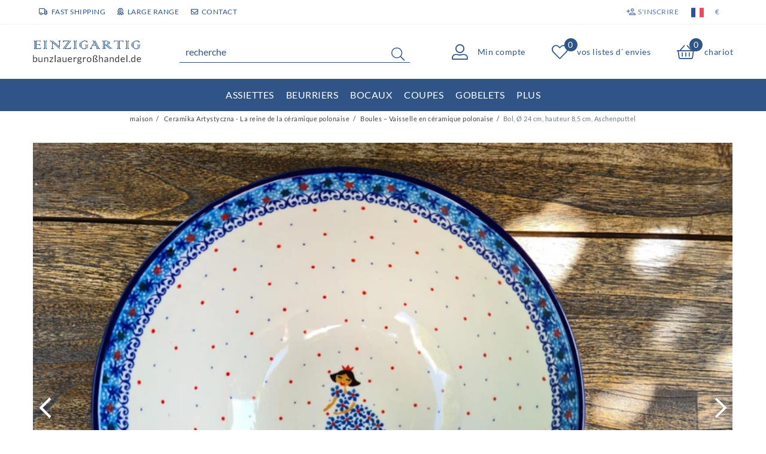

--- FILE ---
content_type: text/html; charset=UTF-8
request_url: https://www.bunzlauergrosshandel.de/fr/bol-24-cm-hauteur-8-5-cm-aschenputtel/a-20012064
body_size: 118956
content:






<!DOCTYPE html>

<html lang="fr" data-framework="vue" prefix="og: http://ogp.me/ns#" class="icons-loading">

<head>
                        

    <script type="text/javascript">
    (function() {
        var _availableConsents = {"necessary.notificationBar":[true,["notificationClosedUids"],null],"necessary.consent":[true,[],null],"necessary.session":[true,[],null],"necessary.csrf":[true,["XSRF-TOKEN"],null],"necessary.shopbooster_cookie":[true,["plenty_cache"],null],"tracking.Uptain":[false,["uptain"],false],"media.reCaptcha":[false,[],false],"paypal.paypal-cookies":[false,["X-PP-SILOVER","X-PP-L7","tsrc","paypalplus_session_v2"],true],"convenience.languageDetection":[null,[],null]};
        var _allowedCookies = ["plenty_cache","notificationClosedUids","XSRF-TOKEN","plenty-shop-cookie","PluginSetPreview","SID_PLENTY_ADMIN_18354","PreviewCookie"] || [];

        window.ConsentManager = (function() {
            var _consents = (function() {
                var _rawCookie = document.cookie.split(";").filter(function (cookie) {
                    return cookie.trim().indexOf("plenty-shop-cookie=") === 0;
                })[0];

                if (!!_rawCookie) {
                    try {
                        _rawCookie = decodeURIComponent(_rawCookie);
                    } catch (e) {
                        document.cookie = "plenty-shop-cookie= ; expires = Thu, 01 Jan 1970 00:00:00 GMT"
                        return null;
                    }

                    try {
                        return JSON.parse(
                            _rawCookie.trim().substr("plenty-shop-cookie=".length)
                        );
                    } catch (e) {
                        return null;
                    }
                }
                return null;
            })();

            Object.keys(_consents || {}).forEach(function(group) {
                if(typeof _consents[group] === 'object' && _consents[group] !== null)
                {
                    Object.keys(_consents[group] || {}).forEach(function(key) {
                        var groupKey = group + "." + key;
                        if(_consents[group][key] && _availableConsents[groupKey] && _availableConsents[groupKey][1].length) {
                            Array.prototype.push.apply(_allowedCookies, _availableConsents[groupKey][1]);
                        }
                    });
                }
            });

            if(!_consents) {
                Object.keys(_availableConsents || {})
                    .forEach(function(groupKey) {
                        if(_availableConsents[groupKey] && ( _availableConsents[groupKey][0] || _availableConsents[groupKey][2] )) {
                            Array.prototype.push.apply(_allowedCookies, _availableConsents[groupKey][1]);
                        }
                    });
            }

            var _setResponse = function(key, response) {
                _consents = _consents || {};
                if(typeof key === "object" && typeof response === "undefined") {
                    _consents = key;
                    document.dispatchEvent(new CustomEvent("consent-change", {
                        detail: {key: null, value: null, data: key}
                    }));
                    _enableScriptsOnConsent();
                } else {
                    var groupKey = key.split(".")[0];
                    var consentKey = key.split(".")[1];
                    _consents[groupKey] = _consents[groupKey] || {};
                    if(consentKey === "*") {
                        Object.keys(_availableConsents).forEach(function(aKey) {
                            if(aKey.split(".")[0] === groupKey) {
                                _consents[groupKey][aKey.split(".")[1]] = response;
                            }
                        });
                    } else {
                        _consents[groupKey][consentKey] = response;
                    }
                    document.dispatchEvent(new CustomEvent("consent-change", {
                        detail: {key: key, value: response, data: _consents}
                    }));
                    _enableScriptsOnConsent();
                }
                if(!_consents.hasOwnProperty('_id')) {
                    _consents['_id'] = "80bf67c4ff139f39034d97dce8ec8a575322179c";
                }

                Object.keys(_availableConsents).forEach(function(key) {
                    if((_availableConsents[key][1] || []).length > 0) {
                        if(_isConsented(key)) {
                            _availableConsents[key][1].forEach(function(cookie) {
                                if(_allowedCookies.indexOf(cookie) < 0) _allowedCookies.push(cookie);
                            });
                        } else {
                            _allowedCookies = _allowedCookies.filter(function(cookie) {
                                return _availableConsents[key][1].indexOf(cookie) < 0;
                            });
                        }
                    }
                });

                document.cookie = "plenty-shop-cookie=" + JSON.stringify(_consents) + "; path=/; expires=" + _expireDate() + "; secure";
            };
            var _hasResponse = function() {
                return _consents !== null;
            };

            var _expireDate = function() {
                var expireSeconds = 0;
                                    expireSeconds = 8640000;
                                const date = new Date();
                date.setSeconds(date.getSeconds() + expireSeconds);
                const offset = date.getTimezoneOffset() / 60;
                date.setHours(date.getHours() - offset)
                return date.toUTCString();
            }
            var _isConsented = function(key) {
                var groupKey = key.split(".")[0];
                var consentKey = key.split(".")[1];

                if (consentKey === "*") {
                    return Object.keys(_availableConsents).some(function (aKey) {
                        var aGroupKey = aKey.split(".")[0];
                        return aGroupKey === groupKey && _isConsented(aKey);
                    });
                } else {
                    if(!_hasResponse()) {
                        return _availableConsents[key][0] || _availableConsents[key][2];
                    }

                    if(_consents.hasOwnProperty(groupKey) && _consents[groupKey].hasOwnProperty(consentKey))
                    {
                        return !!_consents[groupKey][consentKey];
                    }
                    else {
                        if(!!_availableConsents[key])
                        {
                            return _availableConsents[key][0];
                        }

                        console.warn("Cookie has been blocked due to not being registered: " + key);
                        return false;
                    }
                }
            };
            var _getConsents = function() {
                var _result = {};
                Object.keys(_availableConsents).forEach(function(key) {
                    var groupKey = key.split(".")[0];
                    var consentKey = key.split(".")[1];
                    _result[groupKey] = _result[groupKey] || {};
                    if(consentKey !== "*") {
                        _result[groupKey][consentKey] = _isConsented(key);
                    }
                });
                return _result;
            };
            var _isNecessary = function(key) {
                return _availableConsents.hasOwnProperty(key) && _availableConsents[key][0];
            };
            var _enableScriptsOnConsent = function() {
                var elementsToEnable = document.querySelectorAll("script[data-cookie-consent]");
                Array.prototype.slice.call(elementsToEnable).forEach(function(el) {
                    if(el.dataset && el.dataset.cookieConsent && _isConsented(el.dataset.cookieConsent) && el.type !== "application/javascript") {
                        var newScript = document.createElement("script");
                        if(el.src) {
                            newScript.src = el.src;
                        } else {
                            newScript.textContent = el.textContent;
                        }
                        el.parentNode.replaceChild(newScript, el);
                    }
                });
            };
            window.addEventListener("load", _enableScriptsOnConsent);
                        // Cookie proxy
            (function() {
                var _data = {};
                var _splitCookieString = function(cookiesString) {

                    var _allCookies = cookiesString.split(";");
                    var regex = /[^=]+=[^;]*;?((?:expires|path|domain)=[^;]*;)*/gm;
                    var cookies = [];

                    _allCookies.forEach(function(cookie){
                        if(cookie.trim().indexOf("plenty-shop-cookie=") === 0) {
                            var cookieString = decodeURIComponent(cookiesString);
                            var match;
                            while((match = regex.exec(cookieString)) !== null) {
                                if(match.index === match.lastIndex) {
                                    regex.lastIndex++;
                                }
                                cookies.push(match[0]);
                            }
                        } else if(cookie.length) {
                            cookies.push(cookie);
                        }
                    });

                    return cookies;

                };
                var _parseCookies = function (cookiesString) {
                    return _splitCookieString(cookiesString).map(function(cookieString) {
                        return _parseCookie(cookieString);
                    });
                };
                var _parseCookie = function(cookieString) {
                    var cookie = {
                        name: null,
                        value: null,
                        params: {}
                    };
                    var match = /^([^=]+)=([^;]*);*((?:[^;]*;?)*)$/.exec(cookieString.trim());
                    if(match && match[1]) {
                        cookie.name = match[1];
                        cookie.value = match[2];

                        (match[3] || "").split(";").map(function(param) {
                            return /^([^=]+)=([^;]*);?$/.exec(param.trim());
                        }).filter(function(param) {
                            return !!param;
                        }).forEach(function(param) {
                            cookie.params[param[1]] = param[2];
                        });

                        if(cookie.params && !cookie.params.path) {
                            cookie.params.path = "/";
                        }
                    }

                    return cookie;
                };
                var _isAllowed = function(cookieName) {
                    return _allowedCookies.some(function(allowedCookie) {
                        var match = /^\/(.*)\/([gmiy]*)$/.exec(allowedCookie);
                        return (match && match[1] && (new RegExp(match[1], match[2])).test(cookieName))
                            || allowedCookie === cookieName;
                    });
                };
                var _set = function(cookieString) {
                    var cookie = _parseCookie(cookieString);
                                                                    var domainParts = (window.location.host || window.location.hostname).split(".");
                        if(domainParts[0] === "www") {
                            domainParts.shift();
                            cookie.domain = "." + domainParts.join(".");
                        } else {
                            cookie.domain = (window.location.host || window.location.hostname);
                        }
                                        if(cookie && cookie.name) {
                        if(_isAllowed(cookie.name)) {
                            var cookieValue = cookie.value || "";
                            _data[cookie.name] = cookieValue + Object.keys(cookie.params || {}).map(function(paramKey) {
                                                            var date = new Date(_expireDate());
                                if(paramKey === "expires" && (new Date(cookie.params[paramKey]).getTime()) > date.getTime()) {
                                    return "; expires=" + _expireDate();
                                }
                                                            return "; " + paramKey.trim() + "=" + cookie.params[paramKey].trim();
                            }).join("");
                        } else {
                            _data[cookie.name] = null;
                            console.warn("Cookie has been blocked due to privacy settings: " + cookie.name);
                        }
                        _update();
                    }
                };
                var _get = function() {
                    return Object.keys(_data).filter(function (key) {
                        return !!_data[key];
                    }).map(function (key) {
                        return key + "=" + (_data[key].split(";")[0]);
                    }).join("; ");
                };
                var _update = function() {
                    delete document.cookie;
                    var cookies = _parseCookies(document.cookie);
                    Object.keys(_data).forEach(function(key) {
                        if(!_data[key]) {
                            // unset cookie
                            var domains = (window.location.host || window.location.hostname).split(".");
                            while(domains.length > 1) {
                                document.cookie = key + "=; path=/; expires=Thu, 01 Jan 1970 00:00:01 GMT; domain="+domains.join(".");
                                document.cookie = key + "=; path=/; expires=Thu, 01 Jan 1970 00:00:01 GMT; domain=."+domains.join(".");
                                domains.shift();
                            }
                            document.cookie = key + "=; path=/; expires=Thu, 01 Jan 1970 00:00:01 GMT;";
                            delete _data[key];
                        } else {
                            var existingCookie = cookies.find(function(cookie) { return cookie.name === key; });
                            var parsedData = _parseCookie(key + "=" + _data[key]);
                            if(!existingCookie || existingCookie.value !== parsedData.value) {
                                document.cookie = key + "=" + _data[key];
                            } else {
                                // console.log('No changes to cookie: ' + key);
                            }
                        }
                    });

                    if(!document.__defineGetter__) {
                        Object.defineProperty(document, 'cookie', {
                            get: _get,
                            set: _set
                        });
                    } else {
                        document.__defineGetter__('cookie', _get);
                        document.__defineSetter__('cookie', _set);
                    }
                };

                _splitCookieString(document.cookie).forEach(function(cookie)
                {
                    _set(cookie);
                });

                _update();
            })();
            
            return {
                setResponse: _setResponse,
                hasResponse: _hasResponse,
                isConsented: _isConsented,
                getConsents: _getConsents,
                isNecessary: _isNecessary
            };
        })();
    })();
</script>


    
<meta charset="utf-8">
<meta http-equiv="X-UA-Compatible" content="IE=edge">
<meta name="viewport" content="width=device-width, initial-scale=1">
<meta name="generator" content="plentymarkets" />
<meta name="format-detection" content="telephone=no"> 
<link rel="icon" type="image/x-icon" href="/favicon.ico">



            <link rel="canonical" href="https://www.bunzlauergrosshandel.de/fr/bol-24-cm-hauteur-8-5-cm-aschenputtel/a-20012064">
    
                        <link rel="alternate" hreflang="x-default" href="https://www.bunzlauergrosshandel.de/schale-24-cm-hoehe-8-5-cm-aschenputel/a-20012064"/>
                    <link rel="alternate" hreflang="de" href="https://www.bunzlauergrosshandel.de/schale-24-cm-hoehe-8-5-cm-aschenputel/a-20012064"/>
                    <link rel="alternate" hreflang="en" href="https://www.bunzlauergrosshandel.de/en/bowl-24-cm-high-8-5-cm-aschenputtel/a-20012064"/>
                    <link rel="alternate" hreflang="fr" href="https://www.bunzlauergrosshandel.de/fr/bol-24-cm-hauteur-8-5-cm-aschenputtel/a-20012064"/>
                    <link rel="alternate" hreflang="it" href="https://www.bunzlauergrosshandel.de/it/scodella-24-cm-alto-8-5-cm-aschenputtel/a-20012064"/>
                    <link rel="alternate" hreflang="es" href="https://www.bunzlauergrosshandel.de/es/cuenco-aprox-24-cm-altura-aprox-8-5-cm-2-2-l-vol-aschenputtel/a-20012064"/>
                    <link rel="alternate" hreflang="nl" href="https://www.bunzlauergrosshandel.de/nl/schelp-24-cm-hootge-8-5-cm-aschenputtel/a-20012064"/>
                    <link rel="alternate" hreflang="da" href="https://www.bunzlauergrosshandel.de/da/skal-24-cm-8-cm-aschenputtel/a-20012064"/>
                    <link rel="alternate" hreflang="ru" href="https://www.bunzlauergrosshandel.de/ru/24-8-5-aschenputtel/a-20012064"/>
            
<style data-font="Custom-Font">
    
                
        .icons-loading .fa { visibility: hidden !important; }
</style>

<link rel="preload" href="https://cdn02.plentymarkets.com/wnvn4pm69kn5/plugin/60/ceres/css/ceres-icons.css" as="style" onload="this.onload=null;this.rel='stylesheet';">
<noscript><link rel="stylesheet" href="https://cdn02.plentymarkets.com/wnvn4pm69kn5/plugin/60/ceres/css/ceres-icons.css"></noscript>


<link rel="preload" as="style" href="https://cdn02.plentymarkets.com/wnvn4pm69kn5/plugin/60/ceres/css/ceres-base.css?v=2d91fa4ebd620d4d1bdffd239c4400bd5e939bab">
    <link rel="stylesheet" href="https://cdn02.plentymarkets.com/wnvn4pm69kn5/plugin/60/ceres/css/ceres-base.css?v=2d91fa4ebd620d4d1bdffd239c4400bd5e939bab">


<script type="application/javascript">
    /*! loadCSS. [c]2017 Filament Group, Inc. MIT License */
    /* This file is meant as a standalone workflow for
    - testing support for link[rel=preload]
    - enabling async CSS loading in browsers that do not support rel=preload
    - applying rel preload css once loaded, whether supported or not.
    */
    (function( w ){
        "use strict";
        // rel=preload support test
        if( !w.loadCSS ){
            w.loadCSS = function(){};
        }
        // define on the loadCSS obj
        var rp = loadCSS.relpreload = {};
        // rel=preload feature support test
        // runs once and returns a function for compat purposes
        rp.support = (function(){
            var ret;
            try {
                ret = w.document.createElement( "link" ).relList.supports( "preload" );
            } catch (e) {
                ret = false;
            }
            return function(){
                return ret;
            };
        })();

        // if preload isn't supported, get an asynchronous load by using a non-matching media attribute
        // then change that media back to its intended value on load
        rp.bindMediaToggle = function( link ){
            // remember existing media attr for ultimate state, or default to 'all'
            var finalMedia = link.media || "all";

            function enableStylesheet(){
                // unbind listeners
                if( link.addEventListener ){
                    link.removeEventListener( "load", enableStylesheet );
                } else if( link.attachEvent ){
                    link.detachEvent( "onload", enableStylesheet );
                }
                link.setAttribute( "onload", null );
                link.media = finalMedia;
            }

            // bind load handlers to enable media
            if( link.addEventListener ){
                link.addEventListener( "load", enableStylesheet );
            } else if( link.attachEvent ){
                link.attachEvent( "onload", enableStylesheet );
            }

            // Set rel and non-applicable media type to start an async request
            // note: timeout allows this to happen async to let rendering continue in IE
            setTimeout(function(){
                link.rel = "stylesheet";
                link.media = "only x";
            });
            // also enable media after 3 seconds,
            // which will catch very old browsers (android 2.x, old firefox) that don't support onload on link
            setTimeout( enableStylesheet, 3000 );
        };

        // loop through link elements in DOM
        rp.poly = function(){
            // double check this to prevent external calls from running
            if( rp.support() ){
                return;
            }
            var links = w.document.getElementsByTagName( "link" );
            for( var i = 0; i < links.length; i++ ){
                var link = links[ i ];
                // qualify links to those with rel=preload and as=style attrs
                if( link.rel === "preload" && link.getAttribute( "as" ) === "style" && !link.getAttribute( "data-loadcss" ) ){
                    // prevent rerunning on link
                    link.setAttribute( "data-loadcss", true );
                    // bind listeners to toggle media back
                    rp.bindMediaToggle( link );
                }
            }
        };

        // if unsupported, run the polyfill
        if( !rp.support() ){
            // run once at least
            rp.poly();

            // rerun poly on an interval until onload
            var run = w.setInterval( rp.poly, 500 );
            if( w.addEventListener ){
                w.addEventListener( "load", function(){
                    rp.poly();
                    w.clearInterval( run );
                } );
            } else if( w.attachEvent ){
                w.attachEvent( "onload", function(){
                    rp.poly();
                    w.clearInterval( run );
                } );
            }
        }


        // commonjs
        if( typeof exports !== "undefined" ){
            exports.loadCSS = loadCSS;
        }
        else {
            w.loadCSS = loadCSS;
        }
    }( typeof global !== "undefined" ? global : this ) );

    (function() {
        var checkIconFont = function() {
            if(!document.fonts || document.fonts.check("1em FontAwesome")) {
                document.documentElement.classList.remove('icons-loading');
            }
        };

        if(document.fonts) {
            document.fonts.addEventListener("loadingdone", checkIconFont);
            window.addEventListener("load", checkIconFont);
        }
        checkIconFont();
    })();
</script>

                    

<!-- Extend the existing style with a template -->
                    



    
    
                
    
    

    
    
    
    
    

                                            


<meta name="robots" content="all">
    <meta name="description" content="Bol, Ø 24 cm, hauteur 8,5 cm, Aschenputtel - pottery">
    <meta name="keywords" content="Polish pottery, ceramika artystyczna">
<meta property="og:title" content="Bol, Ø 24 cm, hauteur 8,5 cm, Aschenputtel
         | Poterie polonaise"/>
<meta property="og:type" content="article"/>
<meta property="og:url" content="https://www.bunzlauergrosshandel.de/fr/bol-24-cm-hauteur-8-5-cm-aschenputtel/a-20012064"/>
<meta property="og:image" content="https://cdn02.plentymarkets.com/wnvn4pm69kn5/item/images/20012064/full/20012064-Schale-----24-cm--2600-ml--Hoehe-8-5-cm--Aschenputel_1.jpeg"/>
<meta property="thumbnail" content="https://cdn02.plentymarkets.com/wnvn4pm69kn5/item/images/20012064/full/20012064-Schale-----24-cm--2600-ml--Hoehe-8-5-cm--Aschenputel_1.jpeg"/>

<script type="application/ld+json">
            {
                "@context"      : "https://schema.org/",
                "@type"         : "Product",
                "@id"           : "25730",
                "name"          : "Bol, Ø 24 cm, hauteur 8,5 cm, Aschenputtel",
                "category"      : "Boules – Vaisselle en céramique polonaise",
                "releaseDate"   : "",
                "image"         : "https://cdn02.plentymarkets.com/wnvn4pm69kn5/item/images/20012064/full/20012064-Schale-----24-cm--2600-ml--Hoehe-8-5-cm--Aschenputel_1.jpeg",
                "identifier"    : "25730",
                "description"   : "Magnifique bol en céramique de boleslawiec. Ø 24 cm, hauteur env. 8,5 cm. travail manuel &amp;nbsp; &amp;nbsp; &amp;nbsp; &amp;nbsp;",
                "disambiguatingDescription" : "",
                "manufacturer"  : {
                    "@type"         : "Organization",
                    "name"          : "Ceramika Artystyczna"
                },
                "brand"         : {
                    "@type"         : "Brand",
                    "name"          : "Ceramika Artystyczna"
                },
                "sku"           : "25730",
                "offers": {
                    "@type"         : "Offer",
                    "priceCurrency" : "EUR",
                    "price"         : "59.16",
                    "url"           : "https://www.bunzlauergrosshandel.de/fr/bol-24-cm-hauteur-8-5-cm-aschenputtel/a-20012064",
                    "priceSpecification":[
                                                    {
                                "@type": "UnitPriceSpecification",
                                "price": "100.00",
                                "priceCurrency": "EUR",
                                "priceType": "ListPrice",
                                "referenceQuantity": {
                                    "@type": "QuantitativeValue",
                                    "value": "1",
                                    "unitCode": "C62"
                                }
                            },
                                                {
                            "@type": "UnitPriceSpecification",
                            "price": "59.16",
                            "priceCurrency": "EUR",
                            "priceType": "SalePrice",
                            "referenceQuantity": {
                                "@type": "QuantitativeValue",
                                "value": "1",
                                "unitCode": "C62"
                            }
                        }

                    ],
                    "availability"  : "https://schema.org/InStock",
                    "itemCondition" : "https://schema.org/NewCondition"
                },
                "depth": {
                    "@type"         : "QuantitativeValue",
                    "value"         : "0"
                },
                "width": {
                    "@type"         : "QuantitativeValue",
                    "value"         : "0"
                },
                "height": {
                    "@type"         : "QuantitativeValue",
                    "value"         : "0"
                },
                "weight": {
                    "@type"         : "QuantitativeValue",
                    "value"         : "1500"
                }
            }
        </script>

<title>Bol, Ø 24 cm, hauteur 8,5 cm, Aschenputtel
         | Poterie polonaise</title>

            
<link rel="stylesheet" href="https://cdn02.plentymarkets.com/wnvn4pm69kn5/plugin/60/infinityscroller/css/infinity-scroller.css?v=2d91fa4ebd620d4d1bdffd239c4400bd5e939bab">            <link rel="stylesheet" href="https://cdn02.plentymarkets.com/wnvn4pm69kn5/plugin/60/instagramwidget/css/insta.css?v=2d91fa4ebd620d4d1bdffd239c4400bd5e939bab">            <link rel="stylesheet" href="https://cdn02.plentymarkets.com/wnvn4pm69kn5/plugin/60/notificationwidget/css/main.css?v=2d91fa4ebd620d4d1bdffd239c4400bd5e939bab">

            <style>
    #paypal_loading_screen {
        display: none;
        position: fixed;
        z-index: 2147483640;
        top: 0;
        left: 0;
        width: 100%;
        height: 100%;
        overflow: hidden;

        transform: translate3d(0, 0, 0);

        background-color: black;
        background-color: rgba(0, 0, 0, 0.8);
        background: radial-gradient(ellipse closest-corner, rgba(0,0,0,0.6) 1%, rgba(0,0,0,0.8) 100%);

        color: #fff;
    }

    #paypal_loading_screen .paypal-checkout-modal {
        font-family: "HelveticaNeue", "HelveticaNeue-Light", "Helvetica Neue Light", helvetica, arial, sans-serif;
        font-size: 14px;
        text-align: center;

        box-sizing: border-box;
        max-width: 350px;
        top: 50%;
        left: 50%;
        position: absolute;
        transform: translateX(-50%) translateY(-50%);
        cursor: pointer;
        text-align: center;
    }

    #paypal_loading_screen.paypal-overlay-loading .paypal-checkout-message, #paypal_loading_screen.paypal-overlay-loading .paypal-checkout-continue {
        display: none;
    }

    .paypal-checkout-loader {
        display: none;
    }

    #paypal_loading_screen.paypal-overlay-loading .paypal-checkout-loader {
        display: block;
    }

    #paypal_loading_screen .paypal-checkout-modal .paypal-checkout-logo {
        cursor: pointer;
        margin-bottom: 30px;
        display: inline-block;
    }

    #paypal_loading_screen .paypal-checkout-modal .paypal-checkout-logo img {
        height: 36px;
    }

    #paypal_loading_screen .paypal-checkout-modal .paypal-checkout-logo img.paypal-checkout-logo-pp {
        margin-right: 10px;
    }

    #paypal_loading_screen .paypal-checkout-modal .paypal-checkout-message {
        font-size: 15px;
        line-height: 1.5;
        padding: 10px 0;
    }

    #paypal_loading_screen.paypal-overlay-context-iframe .paypal-checkout-message, #paypal_loading_screen.paypal-overlay-context-iframe .paypal-checkout-continue {
        display: none;
    }

    .paypal-spinner {
        height: 30px;
        width: 30px;
        display: inline-block;
        box-sizing: content-box;
        opacity: 1;
        filter: alpha(opacity=100);
        animation: rotation .7s infinite linear;
        border-left: 8px solid rgba(0, 0, 0, .2);
        border-right: 8px solid rgba(0, 0, 0, .2);
        border-bottom: 8px solid rgba(0, 0, 0, .2);
        border-top: 8px solid #fff;
        border-radius: 100%
    }

    .paypalSmartButtons div {
        margin-left: 10px;
        margin-right: 10px;
    }
</style>            <link rel="stylesheet" href="https://cdn02.plentymarkets.com/wnvn4pm69kn5/plugin/60/legend/css/legend.css?v=2d91fa4ebd620d4d1bdffd239c4400bd5e939bab">

<style>
    .megamenu .collapse{
  max-height: 70vh;
}
.megamenu .collapse-inner{
  padding-bottom: 0;
}
.main-navbar-collapsable .collapse-inner>li{
  padding: 0;
}
@media (min-width: 992px) {
  .main-navbar-collapsable.megamenu ul.mainmenu>li>ul.collapse{
    padding: 0
  }
  .main-navbar-collapsable.megamenu ul.mainmenu>li>ul.collapse>li {
    position: relative;
    width: 50%;
    padding-bottom: 22px;
    padding-top: 22px;
  }

  .main-navbar-collapsable.megamenu ul.mainmenu>li>ul.collapse>li img{
    width: 100px;
  }

  .main-navbar-collapsable.megamenu ul.mainmenu>li>ul.collapse>li a {
    display: flex;
    flex-wrap: nowrap;
    align-items: center;
    gap: 10px;
    flex: 1;
    height: 100%;
  }

  .main-navbar-collapsable.megamenu ul.mainmenu>li>ul.collapse>li a > span{
    flex:1;
  }

  .main-navbar-collapsable.megamenu ul.mainmenu>li>ul.collapse>li:after {
    content: '';
    position: absolute;
    bottom: 0;
    left: 15px;
    right: 15px;
    border-bottom: 1px solid #eee;
  }
}

.single-carousel .prop-1-1,
.owl-thumbs .prop-1-1 {
  padding-bottom: 0 !important;
  height: auto !important;
}
.single-carousel.owl-single-item .image-container, .single-carousel.owl-single-item a, .owl-thumbs.owl-single-item .image-container, .owl-thumbs.owl-single-item a{
  display: block;
  position: static !important;
}
.single .single-rightside{
  margin-top: 40px;
}
.single .single-rightside .prod-row-with-title{
  padding-left: 15px;
  padding-right: 15px;
}
.single .single-rightside .price-wrapper .left{
  text-align: left;
}
@media (min-width: 576px) {
  .single .single-rightside .price-wrapper .left{
    text-align: right;
  }
}
.single .single-rightside .price-wrapper .right{
  text-align: left;
}
.single .crossprice{
  font-size: 1.2rem;
  font-weight: 700;
  color: #ed1c2e;
}
.single .single-rightside .price-wrapper .row{
  margin-bottom: 12px;
}
.single .single-rightside .price-wrapper{
  text-align: center;
  margin-bottom: 25px;
}
.single .single-rightside .paypal-wrapper{
  max-width: 750px;
  margin: 0 auto;
}

.category-2008 #titleBeforeBreadcrumbs {
  display: none;
}

.category-2008 #page-body {
  padding-top: 0 !important;
}

.category-2008 #page-body > .container-max{
  padding: 0 !important
}

.login-container {
  max-width: 820px;
  margin: 0 auto;
  align-items: center;
  min-height: 600px;
}

.login-container.widget-background>.container-max {
  max-width: 650px;
  padding-left: 16px;
  padding-right: 16px;
}

.login-container .login-title {
  color: #fff;
  text-shadow: 1px 1px 2px #000;
}

.login-container .login-line-header {
  display: flex;
  align-items: center;
  text-align: center;
  color: #fff;
  text-shadow: 1px 1px 1px #000;
}

.login-container .login-line-header::before,
.login-container .login-line-header::after {
  content: "";
  flex: 1;
  border-bottom: 1px solid #fff;
}

.login-container .login-line-header::before {
  margin-right: 10px;
}

.login-container .login-line-header::after {
  margin-left: 10px;
}

.login-container .widget-guest-login .btn.btn-primary {
  position: relative;
  width: 100%;
}

.login-container .widget-guest-login .btn.btn-primary > i{
  display:none;
}

.login-container .widget-login form>.row>div {
  flex: 0 0 100%;
  max-width: 100%;
  text-align: left !important;
}

.login-container .widget-login .btn.btn-primary {
  width: 100%;
  background-color: #006e3d !important;
  border-color: #006e3d !important;
}

.login-container .widget-login .btn.btn-primary i {
  display: none;
}

.login-container .widget-login form>.row .float-right {
  float: none !important;
}

.login-container .widget-login form .col-12+.col-12 .input-unit {
  margin-bottom: 0 !important;
}

.login-container .widget-login form>.row a {
  font-size: 0.7rem;
  margin-bottom: 10px;
  color: #006e3d !important;
  font-weight: 700;
  display: inline-block;
  background-color: rgba(255, 255, 255, 0.6);
  padding: 0 2px;
}

.login-container .input-unit+.error-msg {
  background-color: rgba(255, 255, 255, 0.6);
}

.login-container .widget-guest-login .input-unit {
  border: 1px solid #2f5485;
}

.login-container .widget-guest-login .input-unit label {
  color: #2f5485;
}

.login-container .widget-login .input-unit {
  border: 1px solid #006e3d;
}

.login-container .widget-login .input-unit label {
  color: #006e3d;
}

.login-container .input-unit input[type] {
  background-color: rgba(255, 255, 255, 0.8);
}

#newsletter-input-form_37 a .text-appearance{
color:#fff !important;
text-decoration:underline;
}

.footer .widget-newsletter a .text-appearance{
color:#fff !important;
}

@media(min-width:1200px){
.cookie-bar{
    width: 1200px !important;
    margin-right: auto;
    margin-left: auto;
    left: 0;
    right: 0;
}
}

[id^=trustbadge-container]{
    z-index: 1029 !important;
}
.widget-instafeed .crossed-heading .heading{
    background: #f6f8fb;
}

.back-to-top {display: none !important;}

.totals .rebate-hint {
color: red;
}
@media (min-width: 768px) {
    .single .nav-tabs .nav-item .nav-link {
        font-size: 1.7rem !important;
    }
}

html:lang(nl) .cmp-product-thumb .category-list-view-port .btn-outline-primary, html:lang(nl) .cmp-product-thumb .category-list-view-port .btn-outline-primary.disabled, html:lang(nl) .cmp-product-thumb .category-list-view-port .btn-outline-primary:disabled {
    font-size: 0.96rem;
}

.pl-link-text a{
color:#2f5485;
text-decoration:underline;
}
.cmp-product-thumb .free-shipping{
height:auto !important;
min-height:36px !important;
}
.login-container .widget-login .btn.btn-primary:hover {
    background-color:#016136 !important;
    border-color:#016136 !important;
}
.cmp-product-thumb .bottom-text{
    margin-top: 2px; 
    font-size: 0.66rem; 
    line-height:1.2; 
   color:#ed1c2e;
}
div#ts_product_widget {
    display: none;
}
.single-rightside .paypal-installment-banner-graphical {
    display:none;
}
.pl-start-box{
    border: 2px solid red;
    color:red;
    text-align: center;
    padding: 3rem;
}

.pl-start-box h2{
    line-height: 1.3;
    margin: 0;
}

@media(max-width:991px){
    .pl-start-box{
        padding: 1rem;
    }

    .pl-start-box h2{
        font-size:1.2rem;
    }
}

.page-home-category .widget-image-carousel .widget-caption{
    display:none;
}
</style>

















    
    
    

                <link rel="stylesheet" href="https://cdn02.plentymarkets.com/wnvn4pm69kn5/plugin/60/bunzlauergrosshandel/css/bunzlauergrosshandel.css?v=2d91fa4ebd620d4d1bdffd239c4400bd5e939bab">

    
                                    
    </head>

<body class="page-singleitem item-20012064 variation-25730 ">

                    

<script>
    if('ontouchstart' in document.documentElement)
    {
        document.body.classList.add("touch");
    }
    else
    {
        document.body.classList.add("no-touch");
    }
</script>

<div id="vue-app" data-server-rendered="true" class="app"><div template="#vue-notifications" class="notification-wrapper"></div> <header id="page-header" class="sticky-top"><div class="container-max"><div class="row flex-row-reverse position-relative"><div id="page-header-parent" data-header-offset class="col-12 header-container"><div class="top-bar header-fw unfixed"><div class="container-max px-0 pr-lg-3"><div class="row mx-0 flex-row-reverse position-relative"><div class="top-bar-items col-12 d-flex align-items-center"><div class="header-custom-html d-none d-lg-block"><div class="d-flex top-signs"><div class="item"><i class="far fa-truck"></i>FAST SHIPPING</div> <div class="item"><i class="far fa-award"></i>LARGE RANGE</div> <div class="item"><a href="/fr/contact"><i class="far fa-envelope"></i>Contact</a></div></div></div> <ul id="controlsList" class="controls-list list-inline"><li class="list-inline-item control-user"><!----></li> <li class="list-inline-item control-wish-list d-inline d-lg-none"><a href="/fr/wish-list" rel="nofollow" aria-label="vos listes d´ envies" class="nav-link"><span aria-hidden="true" class="pl-material pl-outline-favorite_border"></span> <span class="d-none d-sm-inline">vos listes d´ envies</span></a></li> <li class="list-inline-item dropdown control-languages"><a data-toggle="collapse" href="#countrySettings" aria-expanded="false" aria-controls="countrySettings" data-parent="#controlsList" aria-label="Pays" class="nav-link"><i aria-hidden="true" class="flag-icon flag-icon-fr"></i></a></li> <li class="list-inline-item dropdown control-languages"><a data-toggle="collapse" href="#currencySelect" aria-expanded="false" aria-controls="currencySelect" data-parent="#controlsList" aria-label="monnaie" class="nav-link"><span>€</span></a></li></ul> <ul id="controlsListRight" class="controls-list d-lg-none list-inline text-right"><li class="list-inline-item control-basket"><a href="/fr/basket" class="toggle-basket-preview"><span class="pl-material pl-outline-shopping_cart"></span> <span class="badge">0,00 €</span></a></li></ul></div></div></div> <div class="container-max px-0 px-lg-3"><div class="row mx-0 flex-row-reverse"><div id="currencySelect" class="cmp cmp-currency-select collapse"><div class="container-max"><div class="row py-3"><div class="currency-list col-12"><div class="list-title"><strong>monnaie</strong> <hr></div> <ul class="row text-center text-sm-left"><li class="col-2 px-0"><a href="?currency=AED" rel="nofollow" class="nav-link">
                                                                                                    AED <br class="d-block d-sm-none">(AED)
                                                                                            </a></li> <li class="col-2 px-0"><a href="?currency=ARS" rel="nofollow" class="nav-link">
                                                                                                    ARS <br class="d-block d-sm-none">($AR)
                                                                                            </a></li> <li class="col-2 px-0"><a href="?currency=AUD" rel="nofollow" class="nav-link">
                                                                                                    AUD <br class="d-block d-sm-none">($AU)
                                                                                            </a></li> <li class="col-2 px-0"><a href="?currency=BGN" rel="nofollow" class="nav-link">
                                                                                                    BGN <br class="d-block d-sm-none">(BGN)
                                                                                            </a></li> <li class="col-2 px-0"><a href="?currency=BHD" rel="nofollow" class="nav-link">
                                                                                                    BHD <br class="d-block d-sm-none">(BHD)
                                                                                            </a></li> <li class="col-2 px-0"><a href="?currency=BRL" rel="nofollow" class="nav-link">
                                                                                                    BRL <br class="d-block d-sm-none">(R$)
                                                                                            </a></li> <li class="col-2 px-0"><a href="?currency=CAD" rel="nofollow" class="nav-link">
                                                                                                    CAD <br class="d-block d-sm-none">($CA)
                                                                                            </a></li> <li class="col-2 px-0"><a href="?currency=CHF" rel="nofollow" class="nav-link">
                                                                                                    CHF <br class="d-block d-sm-none">(CHF)
                                                                                            </a></li> <li class="col-2 px-0"><a href="?currency=CNY" rel="nofollow" class="nav-link">
                                                                                                    CNY <br class="d-block d-sm-none">(CNY)
                                                                                            </a></li> <li class="col-2 px-0"><a href="?currency=CZK" rel="nofollow" class="nav-link">
                                                                                                    CZK <br class="d-block d-sm-none">(CZK)
                                                                                            </a></li> <li class="col-2 px-0"><a href="?currency=DKK" rel="nofollow" class="nav-link">
                                                                                                    DKK <br class="d-block d-sm-none">(DKK)
                                                                                            </a></li> <li class="col-2 px-0 active"><a href="?currency=EUR" rel="nofollow" class="nav-link">
                                                                                                    EUR <br class="d-block d-sm-none">(€)
                                                                                            </a></li> <li class="col-2 px-0"><a href="?currency=GBP" rel="nofollow" class="nav-link">
                                                                                                    GBP <br class="d-block d-sm-none">(£GB)
                                                                                            </a></li> <li class="col-2 px-0"><a href="?currency=HKD" rel="nofollow" class="nav-link">
                                                                                                    HKD <br class="d-block d-sm-none">(HKD)
                                                                                            </a></li> <li class="col-2 px-0"><a href="?currency=HRK" rel="nofollow" class="nav-link">
                                                                                                    HRK <br class="d-block d-sm-none">(HRK)
                                                                                            </a></li> <li class="col-2 px-0"><a href="?currency=HUF" rel="nofollow" class="nav-link">
                                                                                                    HUF <br class="d-block d-sm-none">(HUF)
                                                                                            </a></li> <li class="col-2 px-0"><a href="?currency=IDR" rel="nofollow" class="nav-link">
                                                                                                    IDR <br class="d-block d-sm-none">(IDR)
                                                                                            </a></li> <li class="col-2 px-0"><a href="?currency=INR" rel="nofollow" class="nav-link">
                                                                                                    INR <br class="d-block d-sm-none">(₹)
                                                                                            </a></li> <li class="col-2 px-0"><a href="?currency=JPY" rel="nofollow" class="nav-link">
                                                                                                    JPY <br class="d-block d-sm-none">(JPY)
                                                                                            </a></li> <li class="col-2 px-0"><a href="?currency=MXN" rel="nofollow" class="nav-link">
                                                                                                    MXN <br class="d-block d-sm-none">($MX)
                                                                                            </a></li> <li class="col-2 px-0"><a href="?currency=MYR" rel="nofollow" class="nav-link">
                                                                                                    MYR <br class="d-block d-sm-none">(MYR)
                                                                                            </a></li> <li class="col-2 px-0"><a href="?currency=NOK" rel="nofollow" class="nav-link">
                                                                                                    NOK <br class="d-block d-sm-none">(NOK)
                                                                                            </a></li> <li class="col-2 px-0"><a href="?currency=NZD" rel="nofollow" class="nav-link">
                                                                                                    NZD <br class="d-block d-sm-none">($NZ)
                                                                                            </a></li> <li class="col-2 px-0"><a href="?currency=PHP" rel="nofollow" class="nav-link">
                                                                                                    PHP <br class="d-block d-sm-none">(PHP)
                                                                                            </a></li> <li class="col-2 px-0"><a href="?currency=PLN" rel="nofollow" class="nav-link">
                                                                                                    PLN <br class="d-block d-sm-none">(PLN)
                                                                                            </a></li> <li class="col-2 px-0"><a href="?currency=QAR" rel="nofollow" class="nav-link">
                                                                                                    QAR <br class="d-block d-sm-none">(QAR)
                                                                                            </a></li> <li class="col-2 px-0"><a href="?currency=RON" rel="nofollow" class="nav-link">
                                                                                                    RON <br class="d-block d-sm-none">(RON)
                                                                                            </a></li> <li class="col-2 px-0"><a href="?currency=RUB" rel="nofollow" class="nav-link">
                                                                                                    RUB <br class="d-block d-sm-none">(RUB)
                                                                                            </a></li> <li class="col-2 px-0"><a href="?currency=SEK" rel="nofollow" class="nav-link">
                                                                                                    SEK <br class="d-block d-sm-none">(SEK)
                                                                                            </a></li> <li class="col-2 px-0"><a href="?currency=SGD" rel="nofollow" class="nav-link">
                                                                                                    SGD <br class="d-block d-sm-none">($SG)
                                                                                            </a></li> <li class="col-2 px-0"><a href="?currency=THB" rel="nofollow" class="nav-link">
                                                                                                    THB <br class="d-block d-sm-none">(THB)
                                                                                            </a></li> <li class="col-2 px-0"><a href="?currency=TRY" rel="nofollow" class="nav-link">
                                                                                                    TRY <br class="d-block d-sm-none">(TRY)
                                                                                            </a></li> <li class="col-2 px-0"><a href="?currency=TWD" rel="nofollow" class="nav-link">
                                                                                                    TWD <br class="d-block d-sm-none">(TWD)
                                                                                            </a></li> <li class="col-2 px-0"><a href="?currency=UAH" rel="nofollow" class="nav-link">
                                                                                                    UAH <br class="d-block d-sm-none">(UAH)
                                                                                            </a></li> <li class="col-2 px-0"><a href="?currency=USD" rel="nofollow" class="nav-link">
                                                                                                    USD <br class="d-block d-sm-none">($US)
                                                                                            </a></li> <li class="col-2 px-0"><a href="?currency=VND" rel="nofollow" class="nav-link">
                                                                                                    VND <br class="d-block d-sm-none">(₫)
                                                                                            </a></li> <li class="col-2 px-0"><a href="?currency=XCD" rel="nofollow" class="nav-link">
                                                                                                    XCD <br class="d-block d-sm-none">(XCD)
                                                                                            </a></li> <li class="col-2 px-0"><a href="?currency=ZAR" rel="nofollow" class="nav-link">
                                                                                                    ZAR <br class="d-block d-sm-none">(ZAR)
                                                                                            </a></li></ul></div></div></div></div> <div id="countrySettings" class="cmp cmp-country-settings collapse"><div class="container-max"><div class="row py-3"><div class="col-12 col-lg-6"><div class="language-settings"><div class="list-title"><strong>langue</strong> <hr></div> <ul class="row"><li class="col-6 col-sm-4 px-0"><a href="https://www.bunzlauergrosshandel.de/schale-24-cm-hoehe-8-5-cm-aschenputel/a-20012064" data-update-url class="nav-link"><i aria-hidden="true" class="flag-icon flag-icon-de"></i>
                                                        allemand
                                                    </a></li> <li class="col-6 col-sm-4 px-0"><a href="https://www.bunzlauergrosshandel.de/en/bowl-24-cm-high-8-5-cm-aschenputtel/a-20012064" data-update-url class="nav-link"><i aria-hidden="true" class="flag-icon flag-icon-en"></i>
                                                        Anglais
                                                    </a></li> <li class="col-6 col-sm-4 px-0 active"><a href="https://www.bunzlauergrosshandel.de/fr/bol-24-cm-hauteur-8-5-cm-aschenputtel/a-20012064" data-update-url class="nav-link"><i aria-hidden="true" class="flag-icon flag-icon-fr"></i>
                                                        français
                                                    </a></li> <li class="col-6 col-sm-4 px-0"><a href="https://www.bunzlauergrosshandel.de/it/scodella-24-cm-alto-8-5-cm-aschenputtel/a-20012064" data-update-url class="nav-link"><i aria-hidden="true" class="flag-icon flag-icon-it"></i>
                                                        italien
                                                    </a></li> <li class="col-6 col-sm-4 px-0"><a href="https://www.bunzlauergrosshandel.de/es/cuenco-aprox-24-cm-altura-aprox-8-5-cm-2-2-l-vol-aschenputtel/a-20012064" data-update-url class="nav-link"><i aria-hidden="true" class="flag-icon flag-icon-es"></i>
                                                        espagnol
                                                    </a></li> <li class="col-6 col-sm-4 px-0"><a href="https://www.bunzlauergrosshandel.de/nl/schelp-24-cm-hootge-8-5-cm-aschenputtel/a-20012064" data-update-url class="nav-link"><i aria-hidden="true" class="flag-icon flag-icon-nl"></i>
                                                        néerlandais
                                                    </a></li> <li class="col-6 col-sm-4 px-0"><a href="/pl" data-update-url class="nav-link"><i aria-hidden="true" class="flag-icon flag-icon-pl"></i>
                                                        polonais
                                                    </a></li> <li class="col-6 col-sm-4 px-0"><a href="/pt" data-update-url class="nav-link"><i aria-hidden="true" class="flag-icon flag-icon-pt"></i>
                                                        Portugais
                                                    </a></li> <li class="col-6 col-sm-4 px-0"><a href="/nn" data-update-url class="nav-link"><i aria-hidden="true" class="flag-icon flag-icon-nn"></i>
                                                        norvégien
                                                    </a></li> <li class="col-6 col-sm-4 px-0"><a href="https://www.bunzlauergrosshandel.de/da/skal-24-cm-8-cm-aschenputtel/a-20012064" data-update-url class="nav-link"><i aria-hidden="true" class="flag-icon flag-icon-da"></i>
                                                        danois
                                                    </a></li> <li class="col-6 col-sm-4 px-0"><a href="/se" data-update-url class="nav-link"><i aria-hidden="true" class="flag-icon flag-icon-se"></i>
                                                        suédois
                                                    </a></li> <li class="col-6 col-sm-4 px-0"><a href="https://www.bunzlauergrosshandel.de/ru/24-8-5-aschenputtel/a-20012064" data-update-url class="nav-link"><i aria-hidden="true" class="flag-icon flag-icon-ru"></i>
                                                        russe
                                                    </a></li></ul></div></div> <div class="col-12 col-lg-6"><div class="shipping-settings"><div class="list-title"><strong>pays de livraison</strong> <hr></div> <ul class="row"><li class="col-6 col-sm-4 px-0"><a data-toggle="collapse" href="#countrySettings" data-boundary="window" data-title="Veuillez changer votre adresse pour changer le pays de livraison." aria-label="Veuillez changer votre adresse pour changer le pays de livraison." class="nav-link"><i aria-hidden="true" class="flag-icon flag-icon-cn"></i>
            
        </a></li><li class="col-6 col-sm-4 px-0"><a data-toggle="collapse" href="#countrySettings" data-boundary="window" data-title="Veuillez changer votre adresse pour changer le pays de livraison." aria-label="Veuillez changer votre adresse pour changer le pays de livraison." class="nav-link"><i aria-hidden="true" class="flag-icon flag-icon-jp"></i>
            
        </a></li><li class="col-6 col-sm-4 px-0"><a data-toggle="collapse" href="#countrySettings" data-boundary="window" data-title="Veuillez changer votre adresse pour changer le pays de livraison." aria-label="Veuillez changer votre adresse pour changer le pays de livraison." class="nav-link"><i aria-hidden="true" class="flag-icon flag-icon-lt"></i>
            
        </a></li><li class="col-6 col-sm-4 px-0"><a data-toggle="collapse" href="#countrySettings" data-boundary="window" data-title="Veuillez changer votre adresse pour changer le pays de livraison." aria-label="Veuillez changer votre adresse pour changer le pays de livraison." class="nav-link"><i aria-hidden="true" class="flag-icon flag-icon-li"></i>
            
        </a></li><li class="col-6 col-sm-4 px-0"><a data-toggle="collapse" href="#countrySettings" data-boundary="window" data-title="Veuillez changer votre adresse pour changer le pays de livraison." aria-label="Veuillez changer votre adresse pour changer le pays de livraison." class="nav-link"><i aria-hidden="true" class="flag-icon flag-icon-mc"></i>
            
        </a></li><li class="col-6 col-sm-4 px-0"><a data-toggle="collapse" href="#countrySettings" data-boundary="window" data-title="Veuillez changer votre adresse pour changer le pays de livraison." aria-label="Veuillez changer votre adresse pour changer le pays de livraison." class="nav-link"><i aria-hidden="true" class="flag-icon flag-icon-in"></i>
            
        </a></li><li class="col-6 col-sm-4 px-0"><a data-toggle="collapse" href="#countrySettings" data-boundary="window" data-title="Veuillez changer votre adresse pour changer le pays de livraison." aria-label="Veuillez changer votre adresse pour changer le pays de livraison." class="nav-link"><i aria-hidden="true" class="flag-icon flag-icon-br"></i>
            
        </a></li><li class="col-6 col-sm-4 px-0"><a data-toggle="collapse" href="#countrySettings" data-boundary="window" data-title="Veuillez changer votre adresse pour changer le pays de livraison." aria-label="Veuillez changer votre adresse pour changer le pays de livraison." class="nav-link"><i aria-hidden="true" class="flag-icon flag-icon-ru"></i>
            
        </a></li><li class="col-6 col-sm-4 px-0"><a data-toggle="collapse" href="#countrySettings" data-boundary="window" data-title="Veuillez changer votre adresse pour changer le pays de livraison." aria-label="Veuillez changer votre adresse pour changer le pays de livraison." class="nav-link"><i aria-hidden="true" class="flag-icon flag-icon-ro"></i>
            
        </a></li><li class="col-6 col-sm-4 px-0"><a data-toggle="collapse" href="#countrySettings" data-boundary="window" data-title="Veuillez changer votre adresse pour changer le pays de livraison." aria-label="Veuillez changer votre adresse pour changer le pays de livraison." class="nav-link"><i aria-hidden="true" class="flag-icon flag-icon-bg"></i>
            
        </a></li><li class="col-6 col-sm-4 px-0"><a data-toggle="collapse" href="#countrySettings" data-boundary="window" data-title="Veuillez changer votre adresse pour changer le pays de livraison." aria-label="Veuillez changer votre adresse pour changer le pays de livraison." class="nav-link"><i aria-hidden="true" class="flag-icon flag-icon-gr"></i>
            
        </a></li><li class="col-6 col-sm-4 px-0"><a data-toggle="collapse" href="#countrySettings" data-boundary="window" data-title="Veuillez changer votre adresse pour changer le pays de livraison." aria-label="Veuillez changer votre adresse pour changer le pays de livraison." class="nav-link"><i aria-hidden="true" class="flag-icon flag-icon-nz"></i>
            
        </a></li><li class="col-6 col-sm-4 px-0"><a data-toggle="collapse" href="#countrySettings" data-boundary="window" data-title="Veuillez changer votre adresse pour changer le pays de livraison." aria-label="Veuillez changer votre adresse pour changer le pays de livraison." class="nav-link"><i aria-hidden="true" class="flag-icon flag-icon-co"></i>
            
        </a></li><li class="col-6 col-sm-4 px-0"><a data-toggle="collapse" href="#countrySettings" data-boundary="window" data-title="Veuillez changer votre adresse pour changer le pays de livraison." aria-label="Veuillez changer votre adresse pour changer le pays de livraison." class="nav-link"><i aria-hidden="true" class="flag-icon flag-icon-gl"></i>
            
        </a></li><li class="col-6 col-sm-4 px-0"><a data-toggle="collapse" href="#countrySettings" data-boundary="window" data-title="Veuillez changer votre adresse pour changer le pays de livraison." aria-label="Veuillez changer votre adresse pour changer le pays de livraison." class="nav-link"><i aria-hidden="true" class="flag-icon flag-icon-kp"></i>
            
        </a></li><li class="col-6 col-sm-4 px-0"><a data-toggle="collapse" href="#countrySettings" data-boundary="window" data-title="Veuillez changer votre adresse pour changer le pays de livraison." aria-label="Veuillez changer votre adresse pour changer le pays de livraison." class="nav-link"><i aria-hidden="true" class="flag-icon flag-icon-ae"></i>
            
        </a></li><li class="col-6 col-sm-4 px-0"><a data-toggle="collapse" href="#countrySettings" data-boundary="window" data-title="Veuillez changer votre adresse pour changer le pays de livraison." aria-label="Veuillez changer votre adresse pour changer le pays de livraison." class="nav-link"><i aria-hidden="true" class="flag-icon flag-icon-de"></i>
            Allemagne
        </a></li><li class="col-6 col-sm-4 px-0"><a data-toggle="collapse" href="#countrySettings" data-boundary="window" data-title="Veuillez changer votre adresse pour changer le pays de livraison." aria-label="Veuillez changer votre adresse pour changer le pays de livraison." class="nav-link"><i aria-hidden="true" class="flag-icon flag-icon-au"></i>
            Australie
        </a></li><li class="col-6 col-sm-4 px-0"><a data-toggle="collapse" href="#countrySettings" data-boundary="window" data-title="Veuillez changer votre adresse pour changer le pays de livraison." aria-label="Veuillez changer votre adresse pour changer le pays de livraison." class="nav-link"><i aria-hidden="true" class="flag-icon flag-icon-at"></i>
            Autriche
        </a></li><li class="col-6 col-sm-4 px-0"><a data-toggle="collapse" href="#countrySettings" data-boundary="window" data-title="Veuillez changer votre adresse pour changer le pays de livraison." aria-label="Veuillez changer votre adresse pour changer le pays de livraison." class="nav-link"><i aria-hidden="true" class="flag-icon flag-icon-be"></i>
            Belgique
        </a></li><li class="col-6 col-sm-4 px-0"><a data-toggle="collapse" href="#countrySettings" data-boundary="window" data-title="Veuillez changer votre adresse pour changer le pays de livraison." aria-label="Veuillez changer votre adresse pour changer le pays de livraison." class="nav-link"><i aria-hidden="true" class="flag-icon flag-icon-by"></i>
            Bélarus
        </a></li><li class="col-6 col-sm-4 px-0"><a data-toggle="collapse" href="#countrySettings" data-boundary="window" data-title="Veuillez changer votre adresse pour changer le pays de livraison." aria-label="Veuillez changer votre adresse pour changer le pays de livraison." class="nav-link"><i aria-hidden="true" class="flag-icon flag-icon-de"></i>
            Büsingen, Deutschland
        </a></li><li class="col-6 col-sm-4 px-0"><a data-toggle="collapse" href="#countrySettings" data-boundary="window" data-title="Veuillez changer votre adresse pour changer le pays de livraison." aria-label="Veuillez changer votre adresse pour changer le pays de livraison." class="nav-link"><i aria-hidden="true" class="flag-icon flag-icon-ca"></i>
            Canada
        </a></li><li class="col-6 col-sm-4 px-0"><a data-toggle="collapse" href="#countrySettings" data-boundary="window" data-title="Veuillez changer votre adresse pour changer le pays de livraison." aria-label="Veuillez changer votre adresse pour changer le pays de livraison." class="nav-link"><i aria-hidden="true" class="flag-icon flag-icon-cy"></i>
            Chypre
        </a></li><li class="col-6 col-sm-4 px-0"><a data-toggle="collapse" href="#countrySettings" data-boundary="window" data-title="Veuillez changer votre adresse pour changer le pays de livraison." aria-label="Veuillez changer votre adresse pour changer le pays de livraison." class="nav-link"><i aria-hidden="true" class="flag-icon flag-icon-hr"></i>
            Croatie
        </a></li><li class="col-6 col-sm-4 px-0"><a data-toggle="collapse" href="#countrySettings" data-boundary="window" data-title="Veuillez changer votre adresse pour changer le pays de livraison." aria-label="Veuillez changer votre adresse pour changer le pays de livraison." class="nav-link"><i aria-hidden="true" class="flag-icon flag-icon-dk"></i>
            Danemark
        </a></li><li class="col-6 col-sm-4 px-0"><a data-toggle="collapse" href="#countrySettings" data-boundary="window" data-title="Veuillez changer votre adresse pour changer le pays de livraison." aria-label="Veuillez changer votre adresse pour changer le pays de livraison." class="nav-link"><i aria-hidden="true" class="flag-icon flag-icon-es"></i>
            Espagne
        </a></li><li class="col-6 col-sm-4 px-0"><a data-toggle="collapse" href="#countrySettings" data-boundary="window" data-title="Veuillez changer votre adresse pour changer le pays de livraison." aria-label="Veuillez changer votre adresse pour changer le pays de livraison." class="nav-link"><i aria-hidden="true" class="flag-icon flag-icon-es"></i>
            Espagne, Iles Baléares
        </a></li><li class="col-6 col-sm-4 px-0"><a data-toggle="collapse" href="#countrySettings" data-boundary="window" data-title="Veuillez changer votre adresse pour changer le pays de livraison." aria-label="Veuillez changer votre adresse pour changer le pays de livraison." class="nav-link"><i aria-hidden="true" class="flag-icon flag-icon-ee"></i>
            Estonie
        </a></li><li class="col-6 col-sm-4 px-0"><a data-toggle="collapse" href="#countrySettings" data-boundary="window" data-title="Veuillez changer votre adresse pour changer le pays de livraison." aria-label="Veuillez changer votre adresse pour changer le pays de livraison." class="nav-link"><i aria-hidden="true" class="flag-icon flag-icon-fi"></i>
            Finlande
        </a></li><li class="col-6 col-sm-4 px-0"><a data-toggle="collapse" href="#countrySettings" data-boundary="window" data-title="Veuillez changer votre adresse pour changer le pays de livraison." aria-label="Veuillez changer votre adresse pour changer le pays de livraison." class="nav-link"><i aria-hidden="true" class="flag-icon flag-icon-fr"></i>
            France
        </a></li><li class="col-6 col-sm-4 px-0"><a data-toggle="collapse" href="#countrySettings" data-boundary="window" data-title="Veuillez changer votre adresse pour changer le pays de livraison." aria-label="Veuillez changer votre adresse pour changer le pays de livraison." class="nav-link"><i aria-hidden="true" class="flag-icon flag-icon-gr"></i>
            Grèce
        </a></li><li class="col-6 col-sm-4 px-0"><a data-toggle="collapse" href="#countrySettings" data-boundary="window" data-title="Veuillez changer votre adresse pour changer le pays de livraison." aria-label="Veuillez changer votre adresse pour changer le pays de livraison." class="nav-link"><i aria-hidden="true" class="flag-icon flag-icon-de"></i>
            Helgoland, Allemagne
        </a></li><li class="col-6 col-sm-4 px-0"><a data-toggle="collapse" href="#countrySettings" data-boundary="window" data-title="Veuillez changer votre adresse pour changer le pays de livraison." aria-label="Veuillez changer votre adresse pour changer le pays de livraison." class="nav-link"><i aria-hidden="true" class="flag-icon flag-icon-hu"></i>
            Hongrie
        </a></li><li class="col-6 col-sm-4 px-0"><a data-toggle="collapse" href="#countrySettings" data-boundary="window" data-title="Veuillez changer votre adresse pour changer le pays de livraison." aria-label="Veuillez changer votre adresse pour changer le pays de livraison." class="nav-link"><i aria-hidden="true" class="flag-icon flag-icon-ie"></i>
            Irlande
        </a></li><li class="col-6 col-sm-4 px-0"><a data-toggle="collapse" href="#countrySettings" data-boundary="window" data-title="Veuillez changer votre adresse pour changer le pays de livraison." aria-label="Veuillez changer votre adresse pour changer le pays de livraison." class="nav-link"><i aria-hidden="true" class="flag-icon flag-icon-is"></i>
            Islande
        </a></li><li class="col-6 col-sm-4 px-0"><a data-toggle="collapse" href="#countrySettings" data-boundary="window" data-title="Veuillez changer votre adresse pour changer le pays de livraison." aria-label="Veuillez changer votre adresse pour changer le pays de livraison." class="nav-link"><i aria-hidden="true" class="flag-icon flag-icon-il"></i>
            Israël
        </a></li><li class="col-6 col-sm-4 px-0"><a data-toggle="collapse" href="#countrySettings" data-boundary="window" data-title="Veuillez changer votre adresse pour changer le pays de livraison." aria-label="Veuillez changer votre adresse pour changer le pays de livraison." class="nav-link"><i aria-hidden="true" class="flag-icon flag-icon-it"></i>
            Italia
        </a></li><li class="col-6 col-sm-4 px-0"><a data-toggle="collapse" href="#countrySettings" data-boundary="window" data-title="Veuillez changer votre adresse pour changer le pays de livraison." aria-label="Veuillez changer votre adresse pour changer le pays de livraison." class="nav-link"><i aria-hidden="true" class="flag-icon flag-icon-lv"></i>
            Lettonie
        </a></li><li class="col-6 col-sm-4 px-0"><a data-toggle="collapse" href="#countrySettings" data-boundary="window" data-title="Veuillez changer votre adresse pour changer le pays de livraison." aria-label="Veuillez changer votre adresse pour changer le pays de livraison." class="nav-link"><i aria-hidden="true" class="flag-icon flag-icon-lu"></i>
            Luxembourg
        </a></li><li class="col-6 col-sm-4 px-0"><a data-toggle="collapse" href="#countrySettings" data-boundary="window" data-title="Veuillez changer votre adresse pour changer le pays de livraison." aria-label="Veuillez changer votre adresse pour changer le pays de livraison." class="nav-link"><i aria-hidden="true" class="flag-icon flag-icon-mt"></i>
            Malte
        </a></li><li class="col-6 col-sm-4 px-0"><a data-toggle="collapse" href="#countrySettings" data-boundary="window" data-title="Veuillez changer votre adresse pour changer le pays de livraison." aria-label="Veuillez changer votre adresse pour changer le pays de livraison." class="nav-link"><i aria-hidden="true" class="flag-icon flag-icon-no"></i>
            Norvège
        </a></li><li class="col-6 col-sm-4 px-0"><a data-toggle="collapse" href="#countrySettings" data-boundary="window" data-title="Veuillez changer votre adresse pour changer le pays de livraison." aria-label="Veuillez changer votre adresse pour changer le pays de livraison." class="nav-link"><i aria-hidden="true" class="flag-icon flag-icon-nl"></i>
            Pays-Bas
        </a></li><li class="col-6 col-sm-4 px-0"><a data-toggle="collapse" href="#countrySettings" data-boundary="window" data-title="Veuillez changer votre adresse pour changer le pays de livraison." aria-label="Veuillez changer votre adresse pour changer le pays de livraison." class="nav-link"><i aria-hidden="true" class="flag-icon flag-icon-pl"></i>
            Pologne
        </a></li><li class="col-6 col-sm-4 px-0"><a data-toggle="collapse" href="#countrySettings" data-boundary="window" data-title="Veuillez changer votre adresse pour changer le pays de livraison." aria-label="Veuillez changer votre adresse pour changer le pays de livraison." class="nav-link"><i aria-hidden="true" class="flag-icon flag-icon-pt"></i>
            Portugal
        </a></li><li class="col-6 col-sm-4 px-0"><a data-toggle="collapse" href="#countrySettings" data-boundary="window" data-title="Veuillez changer votre adresse pour changer le pays de livraison." aria-label="Veuillez changer votre adresse pour changer le pays de livraison." class="nav-link"><i aria-hidden="true" class="flag-icon flag-icon-kr"></i>
            Republik Korea
        </a></li><li class="col-6 col-sm-4 px-0"><a data-toggle="collapse" href="#countrySettings" data-boundary="window" data-title="Veuillez changer votre adresse pour changer le pays de livraison." aria-label="Veuillez changer votre adresse pour changer le pays de livraison." class="nav-link"><i aria-hidden="true" class="flag-icon flag-icon-gb"></i>
            Royaume-Uni
        </a></li><li class="col-6 col-sm-4 px-0"><a data-toggle="collapse" href="#countrySettings" data-boundary="window" data-title="Veuillez changer votre adresse pour changer le pays de livraison." aria-label="Veuillez changer votre adresse pour changer le pays de livraison." class="nav-link"><i aria-hidden="true" class="flag-icon flag-icon-sk"></i>
            République Slovaque
        </a></li><li class="col-6 col-sm-4 px-0"><a data-toggle="collapse" href="#countrySettings" data-boundary="window" data-title="Veuillez changer votre adresse pour changer le pays de livraison." aria-label="Veuillez changer votre adresse pour changer le pays de livraison." class="nav-link"><i aria-hidden="true" class="flag-icon flag-icon-sg"></i>
            Singapour
        </a></li><li class="col-6 col-sm-4 px-0"><a data-toggle="collapse" href="#countrySettings" data-boundary="window" data-title="Veuillez changer votre adresse pour changer le pays de livraison." aria-label="Veuillez changer votre adresse pour changer le pays de livraison." class="nav-link"><i aria-hidden="true" class="flag-icon flag-icon-si"></i>
            Slovénie
        </a></li><li class="col-6 col-sm-4 px-0"><a data-toggle="collapse" href="#countrySettings" data-boundary="window" data-title="Veuillez changer votre adresse pour changer le pays de livraison." aria-label="Veuillez changer votre adresse pour changer le pays de livraison." class="nav-link"><i aria-hidden="true" class="flag-icon flag-icon-ch"></i>
            Suisse
        </a></li><li class="col-6 col-sm-4 px-0"><a data-toggle="collapse" href="#countrySettings" data-boundary="window" data-title="Veuillez changer votre adresse pour changer le pays de livraison." aria-label="Veuillez changer votre adresse pour changer le pays de livraison." class="nav-link"><i aria-hidden="true" class="flag-icon flag-icon-se"></i>
            Suède
        </a></li><li class="col-6 col-sm-4 px-0"><a data-toggle="collapse" href="#countrySettings" data-boundary="window" data-title="Veuillez changer votre adresse pour changer le pays de livraison." aria-label="Veuillez changer votre adresse pour changer le pays de livraison." class="nav-link"><i aria-hidden="true" class="flag-icon flag-icon-cz"></i>
            Tchéquie
        </a></li><li class="col-6 col-sm-4 px-0"><a data-toggle="collapse" href="#countrySettings" data-boundary="window" data-title="Veuillez changer votre adresse pour changer le pays de livraison." aria-label="Veuillez changer votre adresse pour changer le pays de livraison." class="nav-link"><i aria-hidden="true" class="flag-icon flag-icon-us"></i>
            USA
        </a></li><li class="col-6 col-sm-4 px-0"><a data-toggle="collapse" href="#countrySettings" data-boundary="window" data-title="Veuillez changer votre adresse pour changer le pays de livraison." aria-label="Veuillez changer votre adresse pour changer le pays de livraison." class="nav-link"><i aria-hidden="true" class="flag-icon flag-icon-ua"></i>
            Ukraine
        </a></li></ul></div></div></div></div></div></div></div></div> <nav class="navbar header-fw p-0 unfixed"><div class="nv-wrap"><div class="container-max px-0"><div class="row w-100 mx-0 flex-row flex-wrap align-items-center"><div class="col-12 col-lg-7 site-logo d-flex flex-wrap align-items-center"><a href="/fr" class="navbar-brand order-2"><picture data-alt="Poterie polonaise"><source srcset="https://cdn02.plentymarkets.com/wnvn4pm69kn5/frontend/plentylions/logo.png"> <img src="https://cdn02.plentymarkets.com/wnvn4pm69kn5/frontend/plentylions/logo.png" alt="Poterie polonaise" class="img-fluid"></picture></a> <div class="menu-toggler-btn ml-auto text-right d-lg-none order-4"><button id="mobile-navigation-toggler" type="button" class="navbar-toggler"><span aria-hidden="true" class="pl-material pl-outline-dehaze"></span></button></div> <div class="searchCol"><div class="container-max"><div class="w-100 position-relative"><div class="d-flex flex-grow-1 position-relative my-2"><input type="search" placeholder="recherche" aria-label="Terme de recherche" value="" class="search-input flex-grow-1"> <button type="submit" aria-label="Recherche" class="search-submit"><i class="fal fa-search"></i></button></div> <!----></div></div></div></div> <div class="col-md-4 col-lg-5 d-none d-lg-flex text-right nav-item-side-container"><div class="nav-item-side"><a data-toggle="modal" href="#login" class="flex-center-nav"><i aria-hidden="true" class="fal fa-user-alt"></i> <span class="hide-on-small">Min compte</span></a></div> <div class="nav-item-side"><!----></div> <div class="nav-item-side"><a href="#" class="toggle-basket-preview flex-center-nav"><i aria-hidden="true" class="fal fa-shopping-basket"></i> <span class="badge-right">0</span> <span>chariot</span></a></div></div></div></div></div> <div class="container-max position-relative basket-preview-header-wrap"><!----></div></nav><div class="navbar-menu header-fw p-0"><div id="mainTopMenuWrapper" class="d-none d-lg-block"><div class="container-max"><div class="main-navbar-collapsable megamenu"><ul class="mainmenu p-0 m-0 d-flex"><li class="ddown"><a href="/fr/assiettes" itemprop="name">Assiettes</a> <ul data-level="1" class="collapse nav-dropdown-0"><li><ul class="collapse-inner"><li class="level1"><a href="/fr/assiettes/assiette-plat-15-x-15-cm" itemprop="name"><span>15 x 15 cm L`assiette / Plat Poterie Polonaise Ceramika Artystyczna</span> <img src="/documents/category/270/IMG-1773.jpeg" alt="15 x 15 cm L`assiette / Plat Poterie Polonaise Ceramika Artystyczna" loading="lazy"></a></li></ul></li> <li><ul class="collapse-inner"><li class="level1"><a href="/fr/assiettes/soucoupe-pour-mugs-ou-tasses" itemprop="name"><span>15 cm Assiette plate avec centre creux d’environ 5 cm – Céramique polonaise Ceramika Artystyczna</span> <img src="/documents/category/894/IMG-1775.jpeg" alt="15 cm Assiette plate avec centre creux d’environ 5 cm – Céramique polonaise Ceramika Artystyczna" loading="lazy"></a></li></ul></li> <li><ul class="collapse-inner"><li class="level1"><a href="/fr/assiettes/assiette-diner-gatea-petit-dejeuner-18-cm" itemprop="name"><span>18 cm L`assiette (dîner / gâteau / petit-déjeuner) Poterie Polonaise Ceramika Manufaktura</span> <img src="/documents/category/1200/IMG-1792.jpeg" alt="18 cm L`assiette (dîner / gâteau / petit-déjeuner) Poterie Polonaise Ceramika Manufaktura" loading="lazy"></a></li></ul></li> <li><ul class="collapse-inner"><li class="level1"><a href="/fr/assiettes/assiette-20-cm" itemprop="name"><span>19,5 cm Assiette plate – le petit-déjeuner, les pâtisseries, le muesli et les accompagnements- Céramique polonaise – Ceramika Artystyczna</span> <img src="/documents/category/884/IMG-1779.jpeg" alt="19,5 cm Assiette plate – le petit-déjeuner, les pâtisseries, le muesli et les accompagnements- Céramique polonaise – Ceramika Artystyczna" loading="lazy"></a></li></ul></li> <li><ul class="collapse-inner"><li class="level1"><a href="/fr/assiettes/plaques-diametre-20-cm" itemprop="name"><span>20 cm Assiette Art Moderne - Poterie Polonaise Ceramika Artystyczna</span> <img src="/documents/category/1205/IMG-1796.jpeg" alt="20 cm Assiette Art Moderne - Poterie Polonaise Ceramika Artystyczna" loading="lazy"></a></li></ul></li> <li><ul class="collapse-inner"><li class="level1"><a href="/fr/assiettes/assiette-plat-20-x-20-cm" itemprop="name"><span>20 x 20 cm L`assiette / Plat Poterie Polonaise Ceramika Artystyczna</span> <img src="/documents/category/271/IMG-1777.jpeg" alt="20 x 20 cm L`assiette / Plat Poterie Polonaise Ceramika Artystyczna" loading="lazy"></a></li></ul></li> <li><ul class="collapse-inner"><li class="level1"><a href="/fr/assiettes/l-assiette-creuse-21-cm-diametre" itemprop="name"><span>21,3 cm l'assiette creuse - Poterie Polonaise Ceramika Artystyczna</span> <img src="/documents/category/892/IMG-1781.jpeg" alt="21,3 cm l&#039;assiette creuse - Poterie Polonaise Ceramika Artystyczna" loading="lazy"></a></li></ul></li> <li><ul class="collapse-inner"><li class="level1"><a href="/fr/assiettes/assiette-a-soupe-art-moderne-215-cm" itemprop="name"><span>21,5 cm Assiette à soupe Art Moderne - Poterie Polonaise Ceramika Artystyczna</span> <img src="/documents/category/1208/IMG-1800.jpeg" alt="21,5 cm Assiette à soupe Art Moderne - Poterie Polonaise Ceramika Artystyczna" loading="lazy"></a></li></ul></li> <li><ul class="collapse-inner"><li class="level1"><a href="/fr/assiettes/l-assiette-22-cm-manufaktura" itemprop="name"><span>22 cm Assiette en Céramique Polonaise Ceramika Manufaktura </span> <img src="/documents/category/886/IMG-1794.jpeg" alt="22 cm Assiette en Céramique Polonaise Ceramika Manufaktura " loading="lazy"></a></li></ul></li> <li><ul class="collapse-inner"><li class="level1"><a href="/fr/assiettes/l-assiette-creuse-diametre-23-cm" itemprop="name"><span>23,5 cm Assiette à pâtes en céramique polonaise – Ceramika Artystyczna</span> <img src="/documents/category/888/IMG-1783.jpeg" alt="23,5 cm Assiette à pâtes en céramique polonaise – Ceramika Artystyczna" loading="lazy"></a></li></ul></li> <li><ul class="collapse-inner"><li class="level1"><a href="/fr/assiettes/l-assiette-o24-cm" itemprop="name"><span>24 cm L`assiette Poterie Polonaise Ceramika Manufaktura</span> <img src="/documents/category/1160/IMG-1802.jpeg" alt="24 cm L`assiette Poterie Polonaise Ceramika Manufaktura" loading="lazy"></a></li></ul></li> <li><ul class="collapse-inner"><li class="level1"><a href="/fr/assiettes/assiette-a-dejeuner-art-moderne-255-cm" itemprop="name"><span>25,5 cm Assiette à déjeuner Art Moderne - Poterie Polonaise Ceramika Artystyczna</span> <img src="/documents/category/1210/IMG-1804.jpeg" alt="25,5 cm Assiette à déjeuner Art Moderne - Poterie Polonaise Ceramika Artystyczna" loading="lazy"></a></li></ul></li> <li><ul class="collapse-inner"><li class="level1"><a href="/fr/assiettes/l-assiette-diametre-25-cm" itemprop="name"><span>25,5 cm Assiettes de Dîner &amp; Assiettes de Service – Poterie Polonaise Ceramika Artystyczna</span> <img src="/documents/category/879/IMG-1785.jpeg" alt="25,5 cm Assiettes de Dîner & Assiettes de Service – Poterie Polonaise Ceramika Artystyczna" loading="lazy"></a></li></ul></li> <li><ul class="collapse-inner"><li class="level1"><a href="/fr/assiettes/plats-a-fondue-ceramika-artystyczna" itemprop="name"><span>26 cm Plats à fondue - Ceramika Artystyczna Poterie Polonaise</span> <img src="/documents/category/897/IMG-1787.jpeg" alt="26 cm Plats à fondue - Ceramika Artystyczna Poterie Polonaise" loading="lazy"></a></li></ul></li> <li><ul class="collapse-inner"><li class="level1"><a href="/fr/assiettes/l-assiette-27-cm" itemprop="name"><span>27 cm l`assiette Poterie Polonaise Ceramika Artystyczna</span> <img src="/documents/category/896/IMG-1808.jpeg" alt="27 cm l`assiette Poterie Polonaise Ceramika Artystyczna" loading="lazy"></a></li></ul></li> <li><ul class="collapse-inner"><li class="level1"><a href="/fr/assiettes/assiette-a-pizza-33-cm" itemprop="name"><span>33 cm Assiette à pizza Poterie Polonaise Ceramika Artystyczna</span> <img src="/documents/category/1352/IMG-1790.jpeg" alt="33 cm Assiette à pizza Poterie Polonaise Ceramika Artystyczna" loading="lazy"></a></li></ul></li></ul></li> <li class="ddown"><a href="/fr/beurrier" itemprop="name">Beurriers</a> <ul data-level="1" class="collapse nav-dropdown-1"><li><ul class="collapse-inner"><li class="level1"><a href="/fr/beurrier/beurriers-avec-refroidissement-a-eau-ceramique-polonaise-ceramika-artystyczna" itemprop="name"><span>Beurriers avec refroidissement à eau – Céramique polonaise (Ceramika Artystyczna)</span> <img src="/documents/category/1520/IMG-1749.jpeg" alt="Beurriers avec refroidissement à eau – Céramique polonaise (Ceramika Artystyczna)" loading="lazy"></a></li></ul></li> <li><ul class="collapse-inner"><li class="level1"><a href="/fr/beurrier/petites-beurrieres-80-g-ceramique-polonaise-par-ceramika-artystyczna" itemprop="name"><span>Petites beurrières 80 g – Céramique polonaise par Ceramika Artystyczna</span> <img src="/documents/category/1517/IMG-1751.jpeg" alt="Petites beurrières 80 g – Céramique polonaise par Ceramika Artystyczna" loading="lazy"></a></li></ul></li> <li><ul class="collapse-inner"><li class="level1"><a href="/fr/beurrier/beurrier-rond-individuel-ceramique-polonaise-ceramika-artystyczna" itemprop="name"><span>Beurrier rond individuel – Céramique polonaise (Ceramika Artystyczna)</span> <img src="/documents/category/1518/IMG-1753.jpeg" alt="Beurrier rond individuel – Céramique polonaise (Ceramika Artystyczna)" loading="lazy"></a></li></ul></li> <li><ul class="collapse-inner"><li class="level1"><a href="/fr/beurrier/beurriers-classiques-250-g-en-ceramique-polonaise-artisanale" itemprop="name"><span>Beurriers classiques – 250 g en céramique polonaise artisanale</span> <img src="/documents/category/1516/IMG-1755.jpeg" alt="Beurriers classiques – 250 g en céramique polonaise artisanale" loading="lazy"></a></li></ul></li> <li><ul class="collapse-inner"><li class="level1"><a href="/fr/beurrier/beurriers-rectangulaires-ceramique-polonaise-de-boleslawiec" itemprop="name"><span>Beurriers rectangulaires – Céramique polonaise de Bolesławiec</span> <img src="/documents/category/1515/IMG-1757.jpeg" alt="Beurriers rectangulaires – Céramique polonaise de Bolesławiec" loading="lazy"></a></li></ul></li> <li><ul class="collapse-inner"><li class="level1"><a href="/fr/beurrier/beurrier-ovale-xl-ceramique-polonaise-ceramika-artystyczna" itemprop="name"><span>Beurrier ovale XL – Céramique polonaise (Ceramika Artystyczna)</span> <img src="/documents/category/1519/IMG-1759.jpeg" alt="Beurrier ovale XL – Céramique polonaise (Ceramika Artystyczna)" loading="lazy"></a></li></ul></li></ul></li> <li class="ddown"><a href="/fr/bocaux-poterie-polonaise-de-ceramika-artystyczna-ceramika-manufaktura" itemprop="name">Bocaux</a> <ul data-level="1" class="collapse nav-dropdown-2"><li><ul class="collapse-inner"><li class="level1"><a href="/fr/bocaux-poterie-polonaise-de-ceramika-artystyczna-ceramika-manufaktura/barbecue-griller-ensemble-pots-ceramique-polonaise" itemprop="name"><span>Barbecue – Griller ensemble – Pots – Céramique polonaise </span> <img src="/documents/category/1669/resized-IMG-2087.jpeg" alt="Barbecue – Griller ensemble – Pots – Céramique polonaise " loading="lazy"></a></li></ul></li> <li><ul class="collapse-inner"><li class="level1"><a href="/fr/bocaux-poterie-polonaise-de-ceramika-artystyczna-ceramika-manufaktura/pot-pour-servir-et-conserver-la-charcuterie-ceramique-polonaise" itemprop="name"><span>Bocal en céramique pour saucisses &amp; charcuterie – Faïence polonaise artisanale</span> <img src="/documents/category/1641/resized-IMG-2090.jpeg" alt="Bocal en céramique pour saucisses & charcuterie – Faïence polonaise artisanale" loading="lazy"></a></li></ul></li> <li><ul class="collapse-inner"><li class="level1"><a href="/fr/bocaux-poterie-polonaise-de-ceramika-artystyczna-ceramika-manufaktura/bocaux-en-ceramique-polonaise-pour-sauces-tartinables" itemprop="name"><span>Bocaux en céramique polonaise pour sauces &amp; tartinables</span> <img src="/documents/category/1644/resized-IMG-2096.jpeg" alt="Bocaux en céramique polonaise pour sauces & tartinables" loading="lazy"></a></li></ul></li> <li><ul class="collapse-inner"><li class="level1"><a href="/fr/bocaux-poterie-polonaise-de-ceramika-artystyczna-ceramika-manufaktura/bocaux-poterie-polonaise-pour-la-fete-le-loisir-et-les-moments-a-deux" itemprop="name"><span>Bocaux Poterie Polonaise pour la fête, le loisir et les moments à deux</span> <img src="/documents/category/1666/resized-IMG-2093.jpeg" alt="Bocaux Poterie Polonaise pour la fête, le loisir et les moments à deux" loading="lazy"></a></li></ul></li> <li><ul class="collapse-inner"><li class="level1"><a href="/fr/bocaux-poterie-polonaise-de-ceramika-artystyczna-ceramika-manufaktura/bocaux-poterie-polonaise-pour-la-table-du-soir-ceramika-artystyczna-ceramika-manufaktura" itemprop="name"><span>Bocaux Poterie Polonaise pour la table du soir — Ceramika Artystyczna &amp; Ceramika Manufaktura</span> <img src="/documents/category/1664/resized-IMG-2101.jpeg" alt="Bocaux Poterie Polonaise pour la table du soir — Ceramika Artystyczna & Ceramika Manufaktura" loading="lazy"></a></li></ul></li> <li><ul class="collapse-inner"><li class="level1"><a href="/fr/bocaux-poterie-polonaise-de-ceramika-artystyczna-ceramika-manufaktura/crocks-a-pain-en-ceramique-polonaise-polish-pottery-avec-orifices-d-aeration" itemprop="name"><span>Crocks à pain en céramique polonaise (Polish Pottery) avec orifices d’aération</span> <img src="/documents/category/1638/resized-IMG-2095.jpeg" alt="Crocks à pain en céramique polonaise (Polish Pottery) avec orifices d’aération" loading="lazy"></a></li></ul></li> <li><ul class="collapse-inner"><li class="level1"><a href="/fr/bocaux-poterie-polonaise-de-ceramika-artystyczna-ceramika-manufaktura/grand-pot-env-3-5-l-pour-conserver-et-servir-des-liquides-soupe-ragout-bouillie-ceramique-polonaise" itemprop="name"><span>Grand pot (env. 3,5 l) pour conserver et servir des liquides (soupe, ragoût, bouillie) – Céramique polonaise </span> <img src="/documents/category/1659/resized-IMG-2085.jpeg" alt="Grand pot (env. 3,5 l) pour conserver et servir des liquides (soupe, ragoût, bouillie) – Céramique polonaise " loading="lazy"></a></li></ul></li> <li><ul class="collapse-inner"><li class="level1"><a href="/fr/bocaux-poterie-polonaise-de-ceramika-artystyczna-ceramika-manufaktura/grande-boite-en-forme-de-volaille-ceramique-polonaise" itemprop="name"><span>Grande boîte en forme de volaille – Céramique polonaise </span> <img src="/documents/category/1654/IMG-2077.jpeg" alt="Grande boîte en forme de volaille – Céramique polonaise " loading="lazy"></a></li></ul></li> <li><ul class="collapse-inner"><li class="level1"><a href="/fr/bocaux-poterie-polonaise-de-ceramika-artystyczna-ceramika-manufaktura/petite-boite-en-forme-d-oiseau-ceramique-polonaise" itemprop="name"><span>Petite boîte en forme d’oiseau – Céramique polonaise </span> <img src="/documents/category/1655/resized-IMG-2089.jpeg" alt="Petite boîte en forme d’oiseau – Céramique polonaise " loading="lazy"></a></li></ul></li> <li><ul class="collapse-inner"><li class="level1"><a href="/fr/bocaux-poterie-polonaise-de-ceramika-artystyczna-ceramika-manufaktura/pot-a-ail-avec-poignees-et-trous-d-aeration-env-1-l-ceramique-polonaise" itemprop="name"><span>Pot à ail avec poignées et trous d’aération, env. 1 l – Céramique polonaise </span> <img src="/documents/category/1629/resized-IMG-2097.jpeg" alt="Pot à ail avec poignées et trous d’aération, env. 1 l – Céramique polonaise " loading="lazy"></a></li></ul></li> <li><ul class="collapse-inner"><li class="level1"><a href="/fr/bocaux-poterie-polonaise-de-ceramika-artystyczna-ceramika-manufaktura/pot-a-biscuits-au-decor-hivernal-ceramique-polonaise" itemprop="name"><span>Pot à biscuits au décor hivernal – Céramique polonaise </span> <img src="/documents/category/1657/resized-IMG-2083.jpeg" alt="Pot à biscuits au décor hivernal – Céramique polonaise " loading="lazy"></a></li></ul></li> <li><ul class="collapse-inner"><li class="level1"><a href="/fr/bocaux-poterie-polonaise-de-ceramika-artystyczna-ceramika-manufaktura/pot-a-miel-avec-anse-ceramique-polonaise" itemprop="name"><span>Pot à miel avec anse – Céramique polonaise </span> <img src="/documents/category/1637/IMG-2081.jpeg" alt="Pot à miel avec anse – Céramique polonaise " loading="lazy"></a></li></ul></li> <li><ul class="collapse-inner"><li class="level1"><a href="/fr/bocaux-poterie-polonaise-de-ceramika-artystyczna-ceramika-manufaktura/pot-a-oignons-avec-poignees-et-trous-d-aeration-env-1-5-l-ceramique-polonaise-sur-mesure" itemprop="name"><span>Pot à oignons avec poignées et trous d’aération, env. 1,5 l – Céramique polonaise sur mesure </span> <img src="/documents/category/1630/resized-IMG-2098.jpeg" alt="Pot à oignons avec poignées et trous d’aération, env. 1,5 l – Céramique polonaise sur mesure " loading="lazy"></a></li></ul></li> <li><ul class="collapse-inner"><li class="level1"><a href="/fr/bocaux-poterie-polonaise-de-ceramika-artystyczna-ceramika-manufaktura/pot-a-sucre-candi-avec-anse-ceramique-polonaise" itemprop="name"><span>Pot à sucre candi avec anse – Céramique polonaise </span> <img src="/documents/category/1635/resized-IMG-2088.jpeg" alt="Pot à sucre candi avec anse – Céramique polonaise " loading="lazy"></a></li></ul></li> <li><ul class="collapse-inner"><li class="level1"><a href="/fr/bocaux-poterie-polonaise-de-ceramika-artystyczna-ceramika-manufaktura/pot-a-sucre-sans-anse-ceramique-polonaise" itemprop="name"><span>Pot à sucre sans anse – Céramique polonaise </span> <img src="/documents/category/1634/IMG-2075.jpeg" alt="Pot à sucre sans anse – Céramique polonaise " loading="lazy"></a></li></ul></li> <li><ul class="collapse-inner"><li class="level1"><a href="/fr/bocaux-poterie-polonaise-de-ceramika-artystyczna-ceramika-manufaktura/pot-d-environ-10-cm-de-haut-ceramique-polonaise" itemprop="name"><span>Pot d’environ 10 cm de haut – Céramique polonaise </span> <img src="/documents/category/1650/resized-IMG-2099.jpeg" alt="Pot d’environ 10 cm de haut – Céramique polonaise " loading="lazy"></a></li></ul></li> <li><ul class="collapse-inner"><li class="level1"><a href="/fr/bocaux-poterie-polonaise-de-ceramika-artystyczna-ceramika-manufaktura/pot-d-environ-15-cm-de-haut-ceramique-polonaise" itemprop="name"><span>Pot d’environ 15 cm de haut – Céramique polonaise </span> <img src="/documents/category/1651/IMG-1850.jpeg" alt="Pot d’environ 15 cm de haut – Céramique polonaise " loading="lazy"></a></li></ul></li> <li><ul class="collapse-inner"><li class="level1"><a href="/fr/bocaux-poterie-polonaise-de-ceramika-artystyczna-ceramika-manufaktura/pot-d-environ-1800-ml-ceramique-polonaise" itemprop="name"><span>Pot d’environ 1800 ml – Céramique polonaise </span> <img src="/documents/category/1649/resized-IMG-2103.jpeg" alt="Pot d’environ 1800 ml – Céramique polonaise " loading="lazy"></a></li></ul></li> <li><ul class="collapse-inner"><li class="level1"><a href="/fr/bocaux-poterie-polonaise-de-ceramika-artystyczna-ceramika-manufaktura/pot-d-environ-7-cm-de-haut-ceramique-polonaise" itemprop="name"><span>Pot d’environ 7 cm de haut – Céramique polonaise </span> <img src="/documents/category/1653/IMG-2082.jpeg" alt="Pot d’environ 7 cm de haut – Céramique polonaise " loading="lazy"></a></li></ul></li> <li><ul class="collapse-inner"><li class="level1"><a href="/fr/bocaux-poterie-polonaise-de-ceramika-artystyczna-ceramika-manufaktura/pot-de-conservation-pour-ail-et-oignons-sans-poignees-avec-trous-d-aeration-ceramique-polonaise" itemprop="name"><span>Pot de conservation pour ail et oignons sans poignées, avec trous d’aération – Céramique polonaise </span> <img src="/documents/category/1632/resized-IMG-2094.jpeg" alt="Pot de conservation pour ail et oignons sans poignées, avec trous d’aération – Céramique polonaise " loading="lazy"></a></li></ul></li> <li><ul class="collapse-inner"><li class="level1"><a href="/fr/bocaux-poterie-polonaise-de-ceramika-artystyczna-ceramika-manufaktura/pot-de-conservation-pour-pommes-de-terre-et-oignons-avec-poignees-et-trous-d-aeration-env-3-5-l-ceramique-polonaise-sur-mesure" itemprop="name"><span>Pot de conservation pour pommes de terre et oignons avec poignées et trous d’aération, env. 3,5 l – Céramique polonaise sur mesure </span> <img src="/documents/category/1645/resized-IMG-2092.jpeg" alt="Pot de conservation pour pommes de terre et oignons avec poignées et trous d’aération, env. 3,5 l – Céramique polonaise sur mesure " loading="lazy"></a></li></ul></li> <li><ul class="collapse-inner"><li class="level1"><a href="/fr/bocaux-poterie-polonaise-de-ceramika-artystyczna-ceramika-manufaktura/pot-de-paques-ceramique-polonaise-sur-mesure" itemprop="name"><span>Pot de Pâques – Céramique polonaise sur mesure </span> <img src="/documents/category/1647/IMG-2074.jpeg" alt="Pot de Pâques – Céramique polonaise sur mesure " loading="lazy"></a></li></ul></li> <li><ul class="collapse-inner"><li class="level1"><a href="/fr/bocaux-poterie-polonaise-de-ceramika-artystyczna-ceramika-manufaktura/pot-de-plus-de-2000-ml-ceramique-polonaise-sur-mesure" itemprop="name"><span>Pot de plus de 2000 ml – Céramique polonaise sur mesure </span> <img src="/documents/category/1648/resized-IMG-0841.png" alt="Pot de plus de 2000 ml – Céramique polonaise sur mesure " loading="lazy"></a></li></ul></li> <li><ul class="collapse-inner"><li class="level1"><a href="/fr/bocaux-poterie-polonaise-de-ceramika-artystyczna-ceramika-manufaktura/pot-de-service-pour-biscuits-bonbons-et-chips-ceramique-polonaise" itemprop="name"><span>Pot de service pour biscuits, bonbons et chips – Céramique polonaise </span> <img src="/documents/category/1658/resized-IMG-2100.jpeg" alt="Pot de service pour biscuits, bonbons et chips – Céramique polonaise " loading="lazy"></a></li></ul></li> <li><ul class="collapse-inner"><li class="level1"><a href="/fr/bocaux-poterie-polonaise-de-ceramika-artystyczna-ceramika-manufaktura/pot-pour-conserver-et-servir-des-liquides-env-1-5-l-soupe-ragout-bouillie-ceramique-polonaise" itemprop="name"><span>Pot pour conserver et servir des liquides, env. 1,5 l (soupe, ragoût, bouillie) – Céramique polonaise </span> <img src="/documents/category/1660/IMG-2079.jpeg" alt="Pot pour conserver et servir des liquides, env. 1,5 l (soupe, ragoût, bouillie) – Céramique polonaise " loading="lazy"></a></li></ul></li> <li><ul class="collapse-inner"><li class="level1"><a href="/fr/bocaux-poterie-polonaise-de-ceramika-artystyczna-ceramika-manufaktura/pot-pour-servir-et-conserver-graisses-et-tartinables-ceramique-polonaise" itemprop="name"><span>Pot pour servir et conserver graisses et tartinables – Céramique polonaise </span> <img src="/documents/category/1642/resized-IMG-2084.jpeg" alt="Pot pour servir et conserver graisses et tartinables – Céramique polonaise " loading="lazy"></a></li></ul></li> <li><ul class="collapse-inner"><li class="level1"><a href="/fr/bocaux-poterie-polonaise-de-ceramika-artystyczna-ceramika-manufaktura/pot-pour-servir-et-presenter-des-plats-liquides-soupe-ragout-bouillie-ceramique-polonaise" itemprop="name"><span>Pot pour servir et présenter des plats liquides (soupe, ragoût, bouillie) – Céramique polonaise </span> <img src="/documents/category/1661/IMG-2079.jpeg" alt="Pot pour servir et présenter des plats liquides (soupe, ragoût, bouillie) – Céramique polonaise " loading="lazy"></a></li></ul></li> <li><ul class="collapse-inner"><li class="level1"><a href="/fr/bocaux-poterie-polonaise-de-ceramika-artystyczna-ceramika-manufaktura/pot-a-confiture-avec-anse-ceramique-polonaise" itemprop="name"><span>Pots à confiture avec anse en céramique polonaise – L’élégance du fait maison</span> <img src="/documents/category/1636/IMG-2081.jpeg" alt="Pots à confiture avec anse en céramique polonaise – L’élégance du fait maison" loading="lazy"></a></li></ul></li> <li><ul class="collapse-inner"><li class="level1"><a href="/fr/bocaux-poterie-polonaise-de-ceramika-artystyczna-ceramika-manufaktura/pots-a-dessert-pour-dresser-et-servir-ceramique-polonaise" itemprop="name"><span>Pots à dessert pour dresser et servir – Céramique polonaise </span> <img src="/documents/category/1668/IMG-2076.jpeg" alt="Pots à dessert pour dresser et servir – Céramique polonaise " loading="lazy"></a></li></ul></li> <li><ul class="collapse-inner"><li class="level1"><a href="/fr/bocaux-poterie-polonaise-de-ceramika-artystyczna-ceramika-manufaktura/pot-pour-servir-et-conserver-le-fromage-ceramique-polonaise" itemprop="name"><span>Pots à fromage en céramique polonaise – Conserver et servir avec élégance</span> <img src="/documents/category/1640/IMG-2078.jpeg" alt="Pots à fromage en céramique polonaise – Conserver et servir avec élégance" loading="lazy"></a></li></ul></li> <li><ul class="collapse-inner"><li class="level1"><a href="/fr/bocaux-poterie-polonaise-de-ceramika-artystyczna-ceramika-manufaktura/pots-pour-le-petit-dejeuner-ceramique-polonaise" itemprop="name"><span>Pots de petit-déjeuner en céramique polonaise – Commencez la journée avec beauté</span> <img src="/documents/category/1662/IMG-2073.jpeg" alt="Pots de petit-déjeuner en céramique polonaise – Commencez la journée avec beauté" loading="lazy"></a></li></ul></li> <li><ul class="collapse-inner"><li class="level1"><a href="/fr/bocaux-poterie-polonaise-de-ceramika-artystyczna-ceramika-manufaktura/pots-decoratifs-de-petite-a-grande-taille-ceramique-polonaise" itemprop="name"><span>Pots en céramique polonaise – Rangement décoratif en toutes tailles</span> <img src="/documents/category/1639/resized-IMG-2091.jpeg" alt="Pots en céramique polonaise – Rangement décoratif en toutes tailles" loading="lazy"></a></li></ul></li> <li><ul class="collapse-inner"><li class="level1"><a href="/fr/bocaux-poterie-polonaise-de-ceramika-artystyczna-ceramika-manufaktura/pots-pour-la-table-du-dejeuner-ceramique-polonaise" itemprop="name"><span>Pots pour la table du déjeuner – Céramique polonaise </span> <img src="/documents/category/1663/resized-IMG-2085.jpeg" alt="Pots pour la table du déjeuner – Céramique polonaise " loading="lazy"></a></li></ul></li> <li><ul class="collapse-inner"><li class="level1"><a href="/fr/bocaux-poterie-polonaise-de-ceramika-artystyczna-ceramika-manufaktura/pots-pour-le-four-ceramique-polonaise" itemprop="name"><span>Pots pour le four – Céramique polonaise </span> <img src="/documents/category/1667/IMG-2076.jpeg" alt="Pots pour le four – Céramique polonaise " loading="lazy"></a></li></ul></li> <li><ul class="collapse-inner"><li class="level1"><a href="/fr/bocaux-poterie-polonaise-de-ceramika-artystyczna-ceramika-manufaktura/pour-la-cuisine-pots-ceramique-polonaise" itemprop="name"><span>Pour la cuisine – Pots – Céramique polonaise</span> <img src="/documents/category/1665/resized-IMG-2097.jpeg" alt="Pour la cuisine – Pots – Céramique polonaise" loading="lazy"></a></li></ul></li> <li><ul class="collapse-inner"><li class="level1"><a href="/fr/bocaux-poterie-polonaise-de-ceramika-artystyczna-ceramika-manufaktura/pot-a-sucre-avec-anse-ceramique-polonaise" itemprop="name"><span>Sucriers avec anse en céramique polonaise – Servir le sucre avec élégance</span> <img src="/documents/category/1633/IMG-2081.jpeg" alt="Sucriers avec anse en céramique polonaise – Servir le sucre avec élégance" loading="lazy"></a></li></ul></li></ul></li> <li class="ddown"><a href="/fr/coupes" itemprop="name">Coupes</a> <ul data-level="1" class="collapse nav-dropdown-3"><li><ul class="collapse-inner"><li class="level1"><a href="/fr/coupes/0-a-100-ml-mini-bols-en-ceramique-polonaise" itemprop="name"><span>0 à 100 ml - Mini Bols en Céramique Polonaise</span> <img src="/documents/category/1537/IMG-0768-resized.jpeg" alt="0 à 100 ml - Mini Bols en Céramique Polonaise" loading="lazy"></a></li></ul></li> <li><ul class="collapse-inner"><li class="level1"><a href="/fr/coupes/101-a-200-ml-petits-bols-en-ceramique-polonaise" itemprop="name"><span> 101 à 200 ml - Petits bols en céramique polonaise</span> <img src="/documents/category/1538/IMG-0769-resized.jpeg" alt=" 101 à 200 ml - Petits bols en céramique polonaise" loading="lazy"></a></li></ul></li> <li><ul class="collapse-inner"><li class="level1"><a href="/fr/coupes/201-a-300-ml-bols-en-ceramique-polonaise" itemprop="name"><span>201 à 300 ml - bols en céramique polonaise</span> <img src="/documents/category/1539/IMG-0749-resized.jpeg" alt="201 à 300 ml - bols en céramique polonaise" loading="lazy"></a></li></ul></li> <li><ul class="collapse-inner"><li class="level1"><a href="/fr/coupes/301-a-400-ml-bols-en-ceramique-polonaise" itemprop="name"><span>301 à 400 ml - bols en céramique polonaise</span> <img src="/documents/category/1540/IMG-0775-resized.jpeg" alt="301 à 400 ml - bols en céramique polonaise" loading="lazy"></a></li></ul></li> <li><ul class="collapse-inner"><li class="level1"><a href="/fr/coupes/401-a-500-ml-bols-en-ceramique-polonaise" itemprop="name"><span>401 à 500 ml - bols en céramique polonaise</span> <img src="/documents/category/1521/IMG-0742-resized.jpeg" alt="401 à 500 ml - bols en céramique polonaise" loading="lazy"></a></li></ul></li> <li><ul class="collapse-inner"><li class="level1"><a href="/fr/coupes/501-a-750-ml-bols-en-ceramique-polonaise" itemprop="name"><span>501 à 750 ml - bols en céramique polonaise</span> <img src="/documents/category/1541/IMG-0770-resized.jpeg" alt="501 à 750 ml - bols en céramique polonaise" loading="lazy"></a></li></ul></li> <li><ul class="collapse-inner"><li class="level1"><a href="/fr/coupes/750-1000-ml-bols-en-ceramique-polonaise" itemprop="name"><span>751 - 1000 ml - bols en céramique polonaise</span> <img src="/documents/category/1522/IMG-0734-resized.jpeg" alt="751 - 1000 ml - bols en céramique polonaise" loading="lazy"></a></li></ul></li> <li><ul class="collapse-inner"><li class="level1"><a href="/fr/coupes/1000-1500-ml-bols-en-ceramique-polonaise" itemprop="name"><span>1001 - 1500 ml - bols en céramique polonaise</span> <img src="/documents/category/1523/IMG-0736-resized.jpeg" alt="1001 - 1500 ml - bols en céramique polonaise" loading="lazy"></a></li></ul></li> <li><ul class="collapse-inner"><li class="level1"><a href="/fr/coupes/1500-2000-ml-bols-en-ceramique-polonaise" itemprop="name"><span>1501 - 2000 ml - bols en céramique polonaise</span> <img src="/documents/category/1524/IMG-0750-resized.jpeg" alt="1501 - 2000 ml - bols en céramique polonaise" loading="lazy"></a></li></ul></li> <li><ul class="collapse-inner"><li class="level1"><a href="/fr/coupes/2001-2500-ml-bols-en-ceramique-polonaise" itemprop="name"><span>2001 - 2500 ml - bols en céramique polonaise</span> <img src="/documents/category/1525/IMG-0746-resized.jpeg" alt="2001 - 2500 ml - bols en céramique polonaise" loading="lazy"></a></li></ul></li> <li><ul class="collapse-inner"><li class="level1"><a href="/fr/coupes/2501-3000-ml-bols-en-ceramique-polonaise" itemprop="name"><span>2501 - 3000 ml - bols en céramique polonaise</span> <img src="/documents/category/1526/IMG-0774-resized.jpeg" alt="2501 - 3000 ml - bols en céramique polonaise" loading="lazy"></a></li></ul></li> <li><ul class="collapse-inner"><li class="level1"><a href="/fr/coupes/3001-3500-ml-bols-en-ceramique-polonaise" itemprop="name"><span>3001 - 3500 ml - bols en céramique polonaise</span> <img src="/documents/category/1527/IMG-0782-resized.jpeg" alt="3001 - 3500 ml - bols en céramique polonaise" loading="lazy"></a></li></ul></li> <li><ul class="collapse-inner"><li class="level1"><a href="/fr/coupes/3501-4000-ml-bols-en-ceramique-polonaise" itemprop="name"><span>3501 - 4000 ml - bols en céramique polonaise</span> <img src="/documents/category/1528/IMG-0776-resized.jpeg" alt="3501 - 4000 ml - bols en céramique polonaise" loading="lazy"></a></li></ul></li> <li><ul class="collapse-inner"><li class="level1"><a href="/fr/coupes/4001-4500-ml-bols-en-ceramique-polonaise" itemprop="name"><span>4001 - 4500 ml - bols en céramique polonaise</span> <img src="/documents/category/1529/IMG-0777-resized.jpeg" alt="4001 - 4500 ml - bols en céramique polonaise" loading="lazy"></a></li></ul></li> <li><ul class="collapse-inner"><li class="level1"><a href="/fr/coupes/4501-5000-ml-bols-en-ceramique-polonaise" itemprop="name"><span>4501 - 5000 ml - bols en céramique polonaise</span> <img src="/documents/category/1530/IMG-0667-resized.jpeg" alt="4501 - 5000 ml - bols en céramique polonaise" loading="lazy"></a></li></ul></li> <li><ul class="collapse-inner"><li class="level1"><a href="/fr/coupes/6501-7000-ml-bols-en-ceramique-polonaise" itemprop="name"><span>6501 - 7000 ml - bols en céramique polonaise</span> <img src="/documents/category/1534/IMG-0754-resized.jpeg" alt="6501 - 7000 ml - bols en céramique polonaise" loading="lazy"></a></li></ul></li> <li><ul class="collapse-inner"><li class="level1"><a href="/fr/coupes/8001-9000-ml-bols-en-ceramique-polonaise" itemprop="name"><span>8001 - 9000 ml - bols en céramique polonaise</span> <img src="/documents/category/1542/IMG-0779-resized.jpeg" alt="8001 - 9000 ml - bols en céramique polonaise" loading="lazy"></a></li></ul></li> <li><ul class="collapse-inner"><li class="level1"><a href="/fr/coupes/bols-carres-en-ceramique-de-boleslawiec" itemprop="name"><span>Bols carrés en céramique de Bolesławiec </span> <img src="/documents/category/1547/IMG-0781-resized.jpeg" alt="Bols carrés en céramique de Bolesławiec " loading="lazy"></a></li></ul></li> <li><ul class="collapse-inner"><li class="level1"><a href="/fr/coupes/bols-ronds-en-ceramique-polonaise" itemprop="name"><span>Bols ronds en céramique polonaise </span> <img src="/documents/category/1546/IMG-0745-resized.jpeg" alt="Bols ronds en céramique polonaise " loading="lazy"></a></li></ul></li> <li><ul class="collapse-inner"><li class="level1"><a href="/fr/coupes/bols-ovales-en-ceramique-polonaise" itemprop="name"><span>Plats ovales en Poterie polonaise  – Ceramika Artystyczna</span> <img src="/documents/category/1545/IMG-0783-resized.jpeg" alt="Plats ovales en Poterie polonaise  – Ceramika Artystyczna" loading="lazy"></a></li></ul></li> <li><ul class="collapse-inner"><li class="level1"><a href="/fr/coupes/bols-en-forme-de-coeur-en-ceramique-polonaise-de-boleslawiec" itemprop="name"><span>Coupelles en forme de cœur en Poterie polonaise – Ceramika Artystyczna</span> <img src="/documents/category/1569/IMG-0788-resized.jpeg" alt="Coupelles en forme de cœur en Poterie polonaise – Ceramika Artystyczna" loading="lazy"></a></li></ul></li> <li><ul class="collapse-inner"><li class="level1"><a href="/fr/coupes/bols-a-bord-ondule-en-ceramique-polonaise" itemprop="name"><span>Bols à bord ondulé en céramique polonaise </span> <img src="/documents/category/1563/IMG-0711-resized.jpeg" alt="Bols à bord ondulé en céramique polonaise " loading="lazy"></a></li></ul></li> <li><ul class="collapse-inner"><li class="level1"><a href="/fr/coupes/bols-avec-poignees-en-poterie-polonaise-ceramique-de-boleslawiec" itemprop="name"><span>Bols avec poignées en poterie polonaise (céramique de Bolesławiec) </span> <img src="/documents/category/1570/IMG-0787-resized.jpeg" alt="Bols avec poignées en poterie polonaise (céramique de Bolesławiec) " loading="lazy"></a></li></ul></li> <li><ul class="collapse-inner"><li class="level1"><a href="/fr/coupes/tres-petits-bols-en-ceramique-polonaise" itemprop="name"><span>Très petits bols en céramique polonaise </span> <img src="/documents/category/1554/IMG-0784-resized.jpeg" alt="Très petits bols en céramique polonaise " loading="lazy"></a></li></ul></li> <li><ul class="collapse-inner"><li class="level1"><a href="/fr/coupes/petits-bols-en-ceramique-polonaise" itemprop="name"><span>Petits bols en céramique polonaise – Élégance et utilité au quotidien</span> <img src="/documents/category/1555/IMG-0749-resized.jpeg" alt="Petits bols en céramique polonaise – Élégance et utilité au quotidien" loading="lazy"></a></li></ul></li> <li><ul class="collapse-inner"><li class="level1"><a href="/fr/coupes/bols-de-taille-moyenne-en-ceramique-polonaise" itemprop="name"><span>Bols de taille moyenne en céramique polonaise </span> <img src="/documents/category/1556/IMG-0741-resized.jpeg" alt="Bols de taille moyenne en céramique polonaise " loading="lazy"></a></li></ul></li> <li><ul class="collapse-inner"><li class="level1"><a href="/fr/coupes/grands-bols-en-ceramique-polonaise" itemprop="name"><span>Grands bols en céramique polonaise </span> <img src="/documents/category/1557/IMG-0731-resized.jpeg" alt="Grands bols en céramique polonaise " loading="lazy"></a></li></ul></li> <li><ul class="collapse-inner"><li class="level1"><a href="/fr/coupes/bols-xxl-en-ceramique-polonaise" itemprop="name"><span>Saladiers XXL – Les plus grands formats en céramique polonaise</span> <img src="/documents/category/1558/IMG-0785-resized.jpeg" alt="Saladiers XXL – Les plus grands formats en céramique polonaise" loading="lazy"></a></li></ul></li> <li><ul class="collapse-inner"><li class="level1"><a href="/fr/coupes/bols-pour-personne-seule-en-ceramique-polonaise" itemprop="name"><span>Bols en céramique polonaise pour célibataires – Ronds, ovales &amp; allongés, petits &amp; grands</span> <img src="/documents/category/1559/IMG-0797-resized.jpeg" alt="Bols en céramique polonaise pour célibataires – Ronds, ovales & allongés, petits & grands" loading="lazy"></a></li></ul></li> <li><ul class="collapse-inner"><li class="level1"><a href="/fr/coupes/bols-pour-un-foyer-de-2-personnes-en-ceramique-polonaise" itemprop="name"><span>Bols pour un foyer de 2 personnes en céramique polonaise </span> <img src="/documents/category/1560/IMG-0790-resized.jpeg" alt="Bols pour un foyer de 2 personnes en céramique polonaise " loading="lazy"></a></li></ul></li> <li><ul class="collapse-inner"><li class="level1"><a href="/fr/coupes/bols-pour-famille-de-4-personnes-en-ceramique-polonaise" itemprop="name"><span>Bols en céramique polonaise pour foyers de 4 personnes – Ronds, ovales &amp; allongés, petits &amp; grands</span> <img src="/documents/category/1561/IMG-0799-resized.jpeg" alt="Bols en céramique polonaise pour foyers de 4 personnes – Ronds, ovales & allongés, petits & grands" loading="lazy"></a></li></ul></li> <li><ul class="collapse-inner"><li class="level1"><a href="/fr/coupes/bols-familiaux-xxl-en-ceramique-polonaise" itemprop="name"><span>Bols familiaux XXL en céramique polonaise </span> <img src="/documents/category/1562/IMG-0777-resized-1-.jpeg" alt="Bols familiaux XXL en céramique polonaise " loading="lazy"></a></li></ul></li> <li><ul class="collapse-inner"><li class="level1"><a href="/fr/coupes/bols-a-muesli-en-ceramique-polonaise" itemprop="name"><span>Bols à muesli en céramique polonaise </span> <img src="/documents/category/1564/IMG-0742-resized.jpeg" alt="Bols à muesli en céramique polonaise " loading="lazy"></a></li></ul></li> <li><ul class="collapse-inner"><li class="level1"><a href="/fr/coupes/coupelles-a-sauce-en-ceramique-polonaise" itemprop="name"><span>Coupelles à sauce en céramique polonaise </span> <img src="/documents/category/1551/IMG-0749-resized.jpeg" alt="Coupelles à sauce en céramique polonaise " loading="lazy"></a></li></ul></li> <li><ul class="collapse-inner"><li class="level1"><a href="/fr/coupes/coupelles-a-dessert-en-ceramique-polonaise" itemprop="name"><span>Coupelles à dessert en céramique polonaise </span> <img src="/documents/category/1566/IMG-0792-resized.jpeg" alt="Coupelles à dessert en céramique polonaise " loading="lazy"></a></li></ul></li> <li><ul class="collapse-inner"><li class="level1"><a href="/fr/coupes/coupelles-decoratives-en-ceramique-polonaise" itemprop="name"><span>Coupelles décoratives en céramique polonaise </span> <img src="/documents/category/1552/IMG-0794-resized.jpeg" alt="Coupelles décoratives en céramique polonaise " loading="lazy"></a></li></ul></li> <li><ul class="collapse-inner"><li class="level1"><a href="/fr/coupes/coupelles-pour-entrees-en-ceramique-polonaise" itemprop="name"><span>Coupelles, Bols pour entrées en céramique polonaise – ronds, ovales et allongés</span> <img src="/documents/category/1565/IMG-0789-resized.jpeg" alt="Coupelles, Bols pour entrées en céramique polonaise – ronds, ovales et allongés" loading="lazy"></a></li></ul></li> <li><ul class="collapse-inner"><li class="level1"><a href="/fr/coupes/coupes-a-planter-en-faience-polonaise-pour-herbes-fleurs-semis" itemprop="name"><span>Coupes à planter en faïence polonaise – Pour herbes, fleurs &amp; semis</span> <img src="/documents/category/1567/IMG-0795-resized.jpeg" alt="Coupes à planter en faïence polonaise – Pour herbes, fleurs & semis" loading="lazy"></a></li></ul></li> <li><ul class="collapse-inner"><li class="level1"><a href="/fr/coupes/bols-plats-en-ceramique-polonaise-ceramika-artystyczna-toutes-tailles" itemprop="name"><span>Bols &amp; plats en céramique polonaise – Ceramika Artystyczna, toutes tailles</span> <img src="/documents/category/1568/IMG-0799-resized.jpeg" alt="Bols & plats en céramique polonaise – Ceramika Artystyczna, toutes tailles" loading="lazy"></a></li></ul></li> <li><ul class="collapse-inner"><li class="level1"><a href="/fr/coupes/10-5-centimetres-de-diametre-forme-ronde-bord-ondule-petite-bol-a-sauce-bol-en-faience-polonaise" itemprop="name"><span>10,5 centimètres de diamètre – Forme ronde – Bord ondulé – Petite – Bol à sauce – Bol en faïence polonaise </span> <img src="/documents/category/1600/IMG-0752-resized.jpeg" alt="10,5 centimètres de diamètre – Forme ronde – Bord ondulé – Petite – Bol à sauce – Bol en faïence polonaise " loading="lazy"></a></li></ul></li> <li><ul class="collapse-inner"><li class="level1"><a href="/fr/coupes/13-centimetres-de-diametre-forme-ronde-plate-bol-en-faience-polonaise" itemprop="name"><span>13 centimètres de diamètre – Forme ronde – Plate – Bol en faïence polonaise </span> <img src="/documents/category/1592/IMG-0762-resized.jpeg" alt="13 centimètres de diamètre – Forme ronde – Plate – Bol en faïence polonaise " loading="lazy"></a></li></ul></li> <li><ul class="collapse-inner"><li class="level1"><a href="/fr/coupes/14-centimetres-de-diametre-forme-ronde-bol-a-muesli-bol-en-faience-polonaise" itemprop="name"><span>14 centimètres de diamètre – Forme ronde – Bol à muesli – Bol en faïence polonaise </span> <img src="/documents/category/1604/IMG-0770-resized.jpeg" alt="14 centimètres de diamètre – Forme ronde – Bol à muesli – Bol en faïence polonaise " loading="lazy"></a></li></ul></li> <li><ul class="collapse-inner"><li class="level1"><a href="/fr/coupes/14-centimetres-de-diametre-forme-ronde-sur-pied-bol-en-faience-polonaise" itemprop="name"><span>14 centimètres de diamètre – Forme ronde – Sur pied – Bol en faïence polonaise </span> <img src="/documents/category/1574/IMG-0733-resized.jpeg" alt="14 centimètres de diamètre – Forme ronde – Sur pied – Bol en faïence polonaise " loading="lazy"></a></li></ul></li> <li><ul class="collapse-inner"><li class="level1"><a href="/fr/coupes/16-centimetres-de-diametre-forme-ronde-bord-ondule-plate-moule-a-tarte-bol-en-faience-polonaise" itemprop="name"><span>16 centimètres de diamètre – Forme ronde – Bord ondulé – Plate – Moule à tarte – Bol en faïence polonaise </span> <img src="/documents/category/1603/IMG-0755-resized.jpeg" alt="16 centimètres de diamètre – Forme ronde – Bord ondulé – Plate – Moule à tarte – Bol en faïence polonaise " loading="lazy"></a></li></ul></li> <li><ul class="collapse-inner"><li class="level1"><a href="/fr/coupes/17-centimetres-de-diametre-forme-ronde-bord-ondule-hauteur-moyenne-bol-en-faience-polonaise" itemprop="name"><span>17 centimètres de diamètre – Forme ronde – Bord ondulé – Hauteur moyenne – Bol en faïence polonaise </span> <img src="/documents/category/1581/IMG-0738-resized.jpeg" alt="17 centimètres de diamètre – Forme ronde – Bord ondulé – Hauteur moyenne – Bol en faïence polonaise " loading="lazy"></a></li></ul></li> <li><ul class="collapse-inner"><li class="level1"><a href="/fr/coupes/17-centimetres-de-diametre-forme-ronde-muesli-avec-fruits-bol-en-faience-polonaise" itemprop="name"><span>17 centimètres de diamètre – Forme ronde – Muesli avec fruits – Bol en faïence polonaise </span> <img src="/documents/category/1588/IMG-0745-resized-1-.jpeg" alt="17 centimètres de diamètre – Forme ronde – Muesli avec fruits – Bol en faïence polonaise " loading="lazy"></a></li></ul></li> <li><ul class="collapse-inner"><li class="level1"><a href="/fr/coupes/19-centimetres-de-diametre-forme-ronde-bord-ondule-hauteur-moyenne-bol-en-faience-polonaise" itemprop="name"><span>19 centimètres de diamètre – Forme ronde – Bord ondulé – Hauteur moyenne – Bol en faïence polonaise </span> <img src="/documents/category/1578/IMG-0735-resized.jpeg" alt="19 centimètres de diamètre – Forme ronde – Bord ondulé – Hauteur moyenne – Bol en faïence polonaise " loading="lazy"></a></li></ul></li> <li><ul class="collapse-inner"><li class="level1"><a href="/fr/coupes/20-centimetres-de-diametre-forme-ronde-bol-de-service-coupe-a-fruits-bol-en-faience-polonaise" itemprop="name"><span>20 centimètres de diamètre – Forme ronde – Bol de service – Coupe à fruits – Bol en faïence polonaise </span> <img src="/documents/category/1609/IMG-0745-resized-1-.jpeg" alt="20 centimètres de diamètre – Forme ronde – Bol de service – Coupe à fruits – Bol en faïence polonaise " loading="lazy"></a></li></ul></li> <li><ul class="collapse-inner"><li class="level1"><a href="/fr/coupes/24-centimetres-de-diametre-forme-ronde-bord-ondule-haut-bol-en-faience-polonaise" itemprop="name"><span>24 centimètres de diamètre – Forme ronde – Bord ondulé – Haut – Bol en faïence polonaise </span> <img src="/documents/category/1591/IMG-0764-resized.jpeg" alt="24 centimètres de diamètre – Forme ronde – Bord ondulé – Haut – Bol en faïence polonaise " loading="lazy"></a></li></ul></li> <li><ul class="collapse-inner"><li class="level1"><a href="/fr/coupes/24-centimetres-de-diametre-forme-ronde-plate-bord-ondule-bol-en-faience-polonaise" itemprop="name"><span>24 centimètres de diamètre – Forme ronde – Plate – Bord ondulé – Bol en faïence polonaise </span> <img src="/documents/category/1576/IMG-0711-resized.jpeg" alt="24 centimètres de diamètre – Forme ronde – Plate – Bord ondulé – Bol en faïence polonaise " loading="lazy"></a></li></ul></li> <li class="level1 bt-more"><a href="/fr/coupes">plus...</a></li></ul></li> <li class="ddown"><a href="/fr/gobelets" itemprop="name">Gobelets</a> <ul data-level="1" class="collapse nav-dropdown-4"><li><ul class="collapse-inner"><li class="level1"><a href="/fr/gobelets/tasses-a-espresso" itemprop="name"><span>60 ml Tasse à espresso en céramique polonaise Ceramika Artystyczna </span> <img src="/documents/category/1175/IMG-1810.jpeg" alt="60 ml Tasse à espresso en céramique polonaise Ceramika Artystyczna " loading="lazy"></a></li></ul></li> <li><ul class="collapse-inner"><li class="level1"><a href="/fr/gobelets/enfants-tasse" itemprop="name"><span>150 ml Mug pour enfant en céramique polonaise Ceramika Artystyczna</span> <img src="/documents/category/1186/IMG-1812.jpeg" alt="150 ml Mug pour enfant en céramique polonaise Ceramika Artystyczna" loading="lazy"></a></li></ul></li> <li><ul class="collapse-inner"><li class="level1"><a href="/fr/gobelets/le-gobelet-v-230-ml-10-cm" itemprop="name"><span>230 ml Tasse en poterie polonaise sans anse – Ceramika Artystyczna </span> <img src="/documents/category/1374/IMG-1816.jpeg" alt="230 ml Tasse en poterie polonaise sans anse – Ceramika Artystyczna " loading="lazy"></a></li></ul></li> <li><ul class="collapse-inner"><li class="level1"><a href="/fr/gobelets/gobelets-220-ml" itemprop="name"><span>240 ml Gobelets vaisselle polonaise Ceramika Artystyczna </span> <img src="/documents/category/660/IMG-1818.jpeg" alt="240 ml Gobelets vaisselle polonaise Ceramika Artystyczna " loading="lazy"></a></li></ul></li> <li><ul class="collapse-inner"><li class="level1"><a href="/fr/gobelets/tasse-pot-de-250-ml" itemprop="name"><span>250 ml Tasse / pot de 9,5 cm en céramique polonaise – Ceramika Artystyczna, peinte à la main </span> <img src="/documents/category/1231/IMG-1822.jpeg" alt="250 ml Tasse / pot de 9,5 cm en céramique polonaise – Ceramika Artystyczna, peinte à la main " loading="lazy"></a></li></ul></li> <li><ul class="collapse-inner"><li class="level1"><a href="/fr/gobelets/gobelets" itemprop="name"><span>250 ml Tasse à pied en céramique polonaise Ceramika Artystyczna </span> <img src="/documents/category/656/IMG-1820.jpeg" alt="250 ml Tasse à pied en céramique polonaise Ceramika Artystyczna " loading="lazy"></a></li></ul></li> <li><ul class="collapse-inner"><li class="level1"><a href="/fr/gobelets/artistes-tasse" itemprop="name"><span>300 ml Artistes tasse vaisselle polonaise Ceramika Manufaktura </span> <img src="/documents/category/1063/IMG-1830.jpeg" alt="300 ml Artistes tasse vaisselle polonaise Ceramika Manufaktura " loading="lazy"></a></li></ul></li> <li><ul class="collapse-inner"><li class="level1"><a href="/fr/gobelets/gobelet-300-ml" itemprop="name"><span>300 ml Tasse tulipe vaisselle polonaise Ceramika Artystyczna </span> <img src="/documents/category/1170/IMG-1824.jpeg" alt="300 ml Tasse tulipe vaisselle polonaise Ceramika Artystyczna " loading="lazy"></a></li></ul></li> <li><ul class="collapse-inner"><li class="level1"><a href="/fr/gobelets/gobelets-300-ml" itemprop="name"><span>300 ml Mug en céramique polonaise Ceramika Artystyczna</span> <img src="/documents/category/654/IMG-1826.jpeg" alt="300 ml Mug en céramique polonaise Ceramika Artystyczna" loading="lazy"></a></li></ul></li> <li><ul class="collapse-inner"><li class="level1"><a href="/fr/gobelets/le-gobelet-volume-300-ml" itemprop="name"><span>300 ml Le gobelet - vaisselle polonaise Ceramika Manufaktura </span> <img src="/documents/category/662/IMG-1828.jpeg" alt="300 ml Le gobelet - vaisselle polonaise Ceramika Manufaktura " loading="lazy"></a></li></ul></li> <li><ul class="collapse-inner"><li class="level1"><a href="/fr/gobelets/gobelets-max-350-ml" itemprop="name"><span>350 ml Gobelets vaisselle polonaise Ceramika Artystyczna </span> <img src="/documents/category/661/IMG-1832.jpeg" alt="350 ml Gobelets vaisselle polonaise Ceramika Artystyczna " loading="lazy"></a></li></ul></li> <li><ul class="collapse-inner"><li class="level1"><a href="/fr/gobelets/maxi-tasse-375-500-ml" itemprop="name"><span>375 - 500 ml Maxi tasse vaisselle polonaise Ceramika Artystyczna </span> <img src="/documents/category/739/IMG-1834.jpeg" alt="375 - 500 ml Maxi tasse vaisselle polonaise Ceramika Artystyczna " loading="lazy"></a></li></ul></li> <li><ul class="collapse-inner"><li class="level1"><a href="/fr/gobelets/gobelets-450-ml" itemprop="name"><span>450 ml Gobelets vaisselle polonaise Ceramika Artystyczna </span> <img src="/documents/category/664/IMG-1852.jpeg" alt="450 ml Gobelets vaisselle polonaise Ceramika Artystyczna " loading="lazy"></a></li></ul></li> <li><ul class="collapse-inner"><li class="level1"><a href="/fr/gobelets/chope-de-biere-0-5-l" itemprop="name"><span>500 ml Mug à bière en céramique polonaise Ceramika Artystyczna </span> <img src="/documents/category/844/IMG-1858.jpeg" alt="500 ml Mug à bière en céramique polonaise Ceramika Artystyczna " loading="lazy"></a></li></ul></li> <li><ul class="collapse-inner"><li class="level1"><a href="/fr/gobelets/gobelets-400-ml" itemprop="name"><span>500 ml Gobelets vaisselle polonaise Ceramika Artystyczna </span> <img src="/documents/category/659/IMG-2057.jpeg" alt="500 ml Gobelets vaisselle polonaise Ceramika Artystyczna " loading="lazy"></a></li></ul></li> <li><ul class="collapse-inner"><li class="level1"><a href="/fr/gobelets/max-gobelet-600-ml-12-cm" itemprop="name"><span>600 ml Max gobelet vaisselle polonaise Ceramika Artystyczna </span> <img src="/documents/category/1064/IMG-1856.jpeg" alt="600 ml Max gobelet vaisselle polonaise Ceramika Artystyczna " loading="lazy"></a></li></ul></li> <li><ul class="collapse-inner"><li class="level1"><a href="/fr/gobelets/gobelets-john-little" itemprop="name"><span>John Little vaisselle polonaise Ceramika Manufaktura</span> <img src="/documents/category/749/IMG-1814.jpeg" alt="John Little vaisselle polonaise Ceramika Manufaktura" loading="lazy"></a></li></ul></li> <li><ul class="collapse-inner"><li class="level1"><a href="/fr/gobelets/tasse-xl-375-ml" itemprop="name"><span>Tasse XL 500 ml</span></a></li></ul></li></ul></li> <li class="ddown more-menu"><a href="#">plus</a> <ul data-level="1" class="collapse nav-dropdown-5"><li class="level1 has-children"><a href="/fr/plats-de-service-en-poterie-polonaise" itemprop="name"><span>Plateaux – Poterie Polonaise</span> <img src="/documents/category/1679/IMG-1846.jpeg" alt="Plateaux – Poterie Polonaise" loading="lazy"></a> <ul></ul></li> <li class="level1 has-children"><a href="/fr/plats-a-four-en-ceramique-de-boleslawiec" itemprop="name"><span>Plats à four en céramique de Bolesławiec</span> <img src="/documents/category/1874/IMG-0808-resized.jpeg" alt="Plats à four en céramique de Bolesławiec" loading="lazy"></a> <ul></ul></li> <li class="level1 has-children"><a href="/fr/pour-la-cuisine-espagnole-ceramique-polonaise" itemprop="name"><span>Pour la cuisine espagnole – Céramique polonaise</span> <img src="/documents/category/1800/koch-it-resized-100px.jpg" alt="Pour la cuisine espagnole – Céramique polonaise" loading="lazy"></a> <ul></ul></li> <li class="level1 has-children"><a href="/fr/carafes-et-pichets-vin-eau-jus-lait-poterie-polonaise" itemprop="name"><span>Carafes et Pichets – Vin, Eau, Jus, Lait – Poterie Polonaise</span> <img src="/documents/category/1858/IMG-1866.jpeg" alt="Carafes et Pichets – Vin, Eau, Jus, Lait – Poterie Polonaise" loading="lazy"></a> <ul></ul></li> <li class="level1"><a href="/fr/bons-d-achat" itemprop="name"><span>Bon cadeau pour céramique polonaise – Offrez un artisanat authentique</span> <img src="/documents/category/918/941C89D4-resized-100px.jpeg" alt="Bon cadeau pour céramique polonaise – Offrez un artisanat authentique" loading="lazy"></a> <ul></ul></li> <li class="level1"><a href="/fr/hivernal" itemprop="name"><span>Hivernal</span> <img src="/documents/category/933/IMG-1891.jpeg" alt="Hivernal" loading="lazy"></a> <ul></ul></li> <li class="level1 has-children"><a href="/fr/decoration" itemprop="name"><span>Décoration</span> <img src="/documents/category/19/IMG-1893.jpeg" alt="Décoration" loading="lazy"></a> <ul></ul></li> <li class="level1"><a href="/fr/les-artistes-poterie-polonaise" itemprop="name"><span>Les artistes à Poterie polonaise</span> <img src="/documents/category/834/IMG-2054.jpeg" alt="Les artistes à Poterie polonaise" loading="lazy"></a> <ul></ul></li> <li class="level1 has-children"><a href="/fr/ceramique-polonaise-b-stock-triee-unique" itemprop="name"><span>Céramique Polonaise B-Stock – Triée &amp; Unique</span> <img src="/documents/category/2014/IMG-2368.jpeg" alt="Céramique Polonaise B-Stock – Triée & Unique" loading="lazy"></a> <ul></ul></li> <li class="level1 has-children"><a href="/fr/foi-christianisme-poterie-polonaise" itemprop="name"><span>Foi – Christianisme – Poterie polonaise</span> <img src="/documents/category/1896/IMG-1868.jpeg" alt="Foi – Christianisme – Poterie polonaise" loading="lazy"></a> <ul></ul></li> <li class="level1"><a href="/fr/1000-et-une-tasse" itemprop="name"><span>1000 et une tasse </span> <img src="/documents/category/1399/IMG-1844.jpeg" alt="1000 et une tasse " loading="lazy"></a> <ul></ul></li> <li class="level1"><a href="/fr/fait-sur-mesure" itemprop="name"><span>Fait sur mesure </span> <img src="/documents/category/1312/IMG-1904.jpeg" alt="Fait sur mesure " loading="lazy"></a> <ul></ul></li> <li class="level1"><a href="/fr/outlet" itemprop="name"><span>Outlet Céramique Polonaise – Pièces peintes à la main</span> <img src="/documents/category/1319/IMG-1864.jpeg" alt="Outlet Céramique Polonaise – Pièces peintes à la main" loading="lazy"></a> <ul></ul></li> <li class="level1"><a href="/fr/pieces-uniques-de-ceramique-boleslawiec" itemprop="name"><span>Pièces uniques de céramique Boleslawiec</span> <img src="/documents/category/1327/IMG-1876.jpeg" alt="Pièces uniques de céramique Boleslawiec" loading="lazy"></a> <ul></ul></li> <li class="level1"><a href="/fr/sais-de-beaux-reves" itemprop="name"><span>Sais de beaux reves</span> <img src="/documents/category/1326/IMG-1895.jpeg" alt="Sais de beaux reves" loading="lazy"></a> <ul></ul></li> <li class="level1"><a href="/fr/salle-d-exposition" itemprop="name"><span>Salle d'Exposition</span> <img src="/documents/category/1222/IMG-9708-resized-100px.jpeg" alt="Salle d&#039;Exposition" loading="lazy"></a> <ul></ul></li> <li class="level1 has-children"><a href="/fr/theieres-et-cafetieres" itemprop="name"><span>Théières &amp; Cafetières en poterie polonaise</span> <img src="/documents/category/682/IMG-1765.jpeg" alt="Théières & Cafetières en poterie polonaise" loading="lazy"></a> <ul></ul></li> <li class="level1"><a href="/fr/sets-de-ceramique-polonaise-deuxieme-choix-beaute-a-prix-avantageux" itemprop="name"><span>Sets de céramique polonaise &amp; deuxième choix – Beauté à prix avantageux</span> <img src="/documents/category/1910/IMG-2137.jpeg" alt="Sets de céramique polonaise & deuxième choix – Beauté à prix avantageux" loading="lazy"></a> <ul></ul></li> <li class="level1"><a href="/fr/cuisine-des-soupes-vaisselle-polonaise" itemprop="name"><span>Cuisine des soupes – Vaisselle polonaise</span> <img src="/documents/category/1775/IMG-1902.jpeg" alt="Cuisine des soupes – Vaisselle polonaise" loading="lazy"></a> <ul></ul></li> <li class="level1 has-children"><a href="/fr/assortiments-a-prix-promotionnel" itemprop="name"><span>Ensembles de céramique polonaise à prix réduit</span> <img src="/documents/category/920/IMG-1862.jpeg" alt="Ensembles de céramique polonaise à prix réduit" loading="lazy"></a> <ul></ul></li> <li class="level1"><a href="/fr/la-vaisselle-pour-les-amoureux" itemprop="name"><span>La vaisselle pour les amoureux</span> <img src="/documents/category/1176/IMG-1878.jpeg" alt="La vaisselle pour les amoureux" loading="lazy"></a> <ul></ul></li> <li class="level1 has-children"><a href="/fr/vue-d-ensemble-des-decors" itemprop="name"><span>Plus de 4600 motifs de céramique polonaise</span> <img src="/documents/category/1235/IMG-1783.jpeg" alt="Plus de 4600 motifs de céramique polonaise" loading="lazy"></a> <ul></ul></li> <li class="level1"><a href="/fr/service-complet" itemprop="name"><span>service complet</span> <img src="/documents/category/1161/IMG-1882.jpeg" alt="service complet" loading="lazy"></a> <ul></ul></li> <li class="level1"><a href="/fr/vaisselle-exclusive-polish-pottery" itemprop="name"><span>Vaisselle exclusive Polish Pottery</span> <img src="/documents/category/1370/IMG-1874.jpeg" alt="Vaisselle exclusive Polish Pottery" loading="lazy"></a> <ul></ul></li> <li class="level1 has-children"><a href="/fr/salle-de-bain-wc-poterie-polonaise-de-ceramika-artystyczna" itemprop="name"><span>Salle de bain &amp; WC – Poterie polonaise de Ceramika Artystyczna</span> <img src="/documents/category/1712/IMG-0899-resized-100px.jpeg" alt="Salle de bain & WC – Poterie polonaise de Ceramika Artystyczna" loading="lazy"></a> <ul></ul></li> <li class="level1 has-children"><a href="/fr/pizzeria-vaisselle-polonaise" itemprop="name"><span>Pizzéria – Vaisselle Polonaise</span> <img src="/documents/category/1793/IMG-1908.jpeg" alt="Pizzéria – Vaisselle Polonaise" loading="lazy"></a> <ul></ul></li> <li class="level1 has-children"><a href="/fr/vases-en-poterie-polonaise-ceramika-artystyczna" itemprop="name"><span>Vases en Poterie Polonaise – Ceramika Artystyczna</span> <img src="/documents/category/1733/1199-Bodenvase-resized-100px.jpeg" alt="Vases en Poterie Polonaise – Ceramika Artystyczna" loading="lazy"></a> <ul></ul></li> <li class="level1"><a href="/fr/chef-patissier-sucre-et-sale-dans-sur-et-avec-la-poterie-polonaise" itemprop="name"><span>Chef Pâtissier – Sucré et Salé – dans, sur et avec la poterie polonaise</span> <img src="/documents/category/1841/IMG-1918.jpeg" alt="Chef Pâtissier – Sucré et Salé – dans, sur et avec la poterie polonaise" loading="lazy"></a> <ul></ul></li> <li class="level1 has-children"><a href="/fr/garde-manger-cuisiner-avec-de-la-vaisselle-en-ceramique-polonaise" itemprop="name"><span>Garde-Manger – Cuisiner avec de la vaisselle en céramique polonaise</span> <img src="/documents/category/1819/IMG-1910.jpeg" alt="Garde-Manger – Cuisiner avec de la vaisselle en céramique polonaise" loading="lazy"></a> <ul></ul></li> <li class="level1 has-children"><a href="/fr/plongeur-nettoyage-de-vaisselle-en-ceramique-polonaise" itemprop="name"><span>Plongeur – Nettoyage de vaisselle en céramique polonaise</span> <img src="/documents/category/1821/IMG-2052.png" alt="Plongeur – Nettoyage de vaisselle en céramique polonaise" loading="lazy"></a> <ul></ul></li> <li class="level1 has-children"><a href="/fr/rotisseur-cuisiner-avec-de-la-ceramique-polonaise" itemprop="name"><span>Rôtisseur – Cuisiner avec de la céramique polonaise</span> <img src="/documents/category/1815/IMG-1912.jpeg" alt="Rôtisseur – Cuisiner avec de la céramique polonaise" loading="lazy"></a> <ul></ul></li> <li class="level1 has-children"><a href="/fr/saucier-cuisiner-avec-de-la-poterie-polonaise" itemprop="name"><span>Saucier – Cuisiner avec de la poterie polonaise</span> <img src="/documents/category/1804/IMG-1914.jpeg" alt="Saucier – Cuisiner avec de la poterie polonaise" loading="lazy"></a> <ul></ul></li> <li class="level1 has-children"><a href="/fr/grillardin-grillades-fumage-barbecue-avec-poterie-polonaise" itemprop="name"><span>Grillardin – Grillades, Fumage &amp; Barbecue avec poterie polonaise</span> <img src="/documents/category/1849/IMG-1916.jpeg" alt="Grillardin – Grillades, Fumage & Barbecue avec poterie polonaise" loading="lazy"></a> <ul></ul></li> <li class="level1 has-children"><a href="/fr/pour-la-cuisine-polonaise-ceramique-polonaise" itemprop="name"><span>Pour la cuisine polonaise – Céramique polonaise</span> <img src="/documents/category/1993/Koch-da-resized-100px.jpg" alt="Pour la cuisine polonaise – Céramique polonaise" loading="lazy"></a> <ul></ul></li> <li class="level1 has-children"><a href="/fr/ceramika-artystyczna" itemprop="name"><span>Ceramika Artystyczna - La reine de la céramique polonaise</span> <img src="/documents/category/39/IMG-2478.jpeg" alt="Ceramika Artystyczna - La reine de la céramique polonaise" loading="lazy"></a> <ul></ul></li> <li class="level1"><a href="/fr/remise-sur-quantite-pour-la-poterie-polonaise" itemprop="name"><span>Remise sur quantité – Économisez sur la vaisselle en céramique polonaise</span></a> <ul></ul></li> <li class="level1"><a href="/fr/service-client-ceramique-polonaise" itemprop="name"><span>Service client &amp; FAQ – Céramique polonaise </span></a> <ul></ul></li> <li class="level1 has-children"><a href="/fr/pour-la-cuisine-allemande-vaisselle-en-ceramique-polonaise" itemprop="name"><span>Pour la cuisine allemande – Vaisselle en Céramique Polonaise</span> <img src="/documents/category/1801/IMG-0936-resized-100px.jpeg" alt="Pour la cuisine allemande – Vaisselle en Céramique Polonaise" loading="lazy"></a> <ul></ul></li> <li class="level1 has-children"><a href="/fr/ceramique-manufaktura" itemprop="name"><span>Céramiques polonaises de Ceramika Manufaktura</span> <img src="/documents/category/406/IMG-1906.jpeg" alt="Céramiques polonaises de Ceramika Manufaktura" loading="lazy"></a> <ul></ul></li> <li class="level1"><a href="/fr/poterie-polonaise-de-gallery" itemprop="name"><span>Poterie polonaise de gallery</span> <img src="/documents/category/937/IMG-2397.jpeg" alt="Poterie polonaise de gallery" loading="lazy"></a> <ul></ul></li> <li class="level1 has-children"><a href="/fr/pour-la-cuisine-danoise-vaisselle-en-ceramique" itemprop="name"><span>Pour la cuisine danoise – Vaisselle en céramique</span> <img src="/documents/category/1799/Koch-da-resized-100px.jpg" alt="Pour la cuisine danoise – Vaisselle en céramique" loading="lazy"></a> <ul></ul></li> <li class="level1"><a href="/fr/l-histoire-de-la-ceramique-de-boleslawiec-polish-pottery" itemprop="name"><span>L’histoire de la céramique de Boleslawiec, céramique polonaise  </span> <img src="/documents/category/1490/1139-Gruss-aus-Bunzlau-resized-100px.jpg" alt="L’histoire de la céramique de Boleslawiec, céramique polonaise  " loading="lazy"></a> <ul></ul></li> <li class="level1"><a href="/fr/durabilite" itemprop="name"><span>Durabilité</span> <img src="/documents/category/1400/IMG-9708-resized-100px.jpeg" alt="Durabilité" loading="lazy"></a> <ul></ul></li> <li class="level1"><a href="/fr/ceramique-polonaise-sure-alimentaire-prete-pour-un-usage-quotidien" itemprop="name"><span>Céramique polonaise – Sûre, alimentaire &amp; prête pour un usage quotidien</span></a> <ul></ul></li> <li class="level1"><a href="/fr/garantie-anti-casse-livraison-securisee-de-votre-poterie-polonaise" itemprop="name"><span>Garantie anti-casse – Livraison sécurisée de votre poterie polonaise</span></a> <ul></ul></li> <li class="level1"><a href="/fr/garantie-de-reassort-votre-decor-disponible-pendant-de-nombreuses-annees" itemprop="name"><span>Garantie de réassort – Votre décor disponible pendant de nombreuses années</span></a> <ul></ul></li> <li class="level1"><a href="/fr/livre-de-cuisine-recettes-et-cuisine-avec-la-ceramique-polonaise-par-le-chef-gourmet-christian-kindervater" itemprop="name"><span>Livre de recettes &amp; recettes avec céramique polonaise – Art culinaire et plaisir de servir par le chef gourmet Christian Kindervater</span> <img src="/documents/category/1514/koch-fr.jpg" alt="Livre de recettes & recettes avec céramique polonaise – Art culinaire et plaisir de servir par le chef gourmet Christian Kindervater" loading="lazy"></a> <ul></ul></li> <li class="level1"><a href="/fr/options-d-expedition-speciales" itemprop="name"><span>Options d’Expédition Spéciales</span> <img src="/documents/category/2013/image-100px-height.jpeg" alt="Options d’Expédition Spéciales" loading="lazy"></a> <ul></ul></li> <li class="level1"><a href="/fr/emballage-cadeau-ceramique-polonaise" itemprop="name"><span>Emballage cadeau – Céramique polonaise</span> <img src="/documents/category/2012/IMG-2395.jpeg" alt="Emballage cadeau – Céramique polonaise" loading="lazy"></a> <ul></ul></li> <li class="level1"><a href="/fr/protection-acheteur-trusted-shops-boutique-d-excellence-certifiee-depuis-15-ans-depuis-le-15-05-2008-bunzlauergrosshandel-de" itemprop="name"><span>Protection acheteur Trusted Shops – Boutique d’Excellence – Certifiée depuis 17 ans (depuis le 15/05/2008) – Bunzlauergrosshandel.de</span> <img src="/documents/category/1732/IMG-0906-resized-100px.jpeg" alt="Protection acheteur Trusted Shops – Boutique d’Excellence – Certifiée depuis 17 ans (depuis le 15/05/2008) – Bunzlauergrosshandel.de" loading="lazy"></a> <ul></ul></li></ul></li></ul></div></div></div></div> <div class="breadcrumbs header-fw unfixed"><nav data-component="breadcrumbs" data-renderer="twig" class="d-none d-md-block"><ul class="breadcrumb container-max"><li class="breadcrumb-item"><a href="/fr" aria-label="maison">
                    maison
                                                        </a></li> <li class="breadcrumb-item"><a href="/fr/ceramika-artystyczna">
                                Ceramika Artystyczna - La reine de la céramique polonaise
                            </a></li> <li class="breadcrumb-item"><a href="/fr/ceramika-artystyczna/boules">
                                Boules – Vaisselle en céramique polonaise
                            </a></li> <li class="breadcrumb-item active"><span>Bol, Ø 24 cm, hauteur 8,5 cm, Aschenputtel</span></li></ul> <div style="display:none;">
        {
            &quot;@context&quot;:&quot;http://schema.org/&quot;,
            &quot;@type&quot;:&quot;BreadcrumbList&quot;,
            &quot;itemListElement&quot;: [{&quot;@type&quot;:&quot;ListItem&quot;,&quot;position&quot;:1,&quot;item&quot;:{&quot;@id&quot;:&quot;\/fr&quot;,&quot;name&quot;:&quot;maison&quot;}},{&quot;@type&quot;:&quot;ListItem&quot;,&quot;position&quot;:2,&quot;item&quot;:{&quot;@id&quot;:&quot;\/fr\/ceramika-artystyczna&quot;,&quot;name&quot;:&quot;Ceramika Artystyczna - La reine de la c\u00e9ramique polonaise&quot;}},{&quot;@type&quot;:&quot;ListItem&quot;,&quot;position&quot;:3,&quot;item&quot;:{&quot;@id&quot;:&quot;\/fr\/ceramika-artystyczna\/boules&quot;,&quot;name&quot;:&quot;Boules \u2013 Vaisselle en c\u00e9ramique polonaise&quot;}},{&quot;@type&quot;:&quot;ListItem&quot;,&quot;position&quot;:4,&quot;item&quot;:{&quot;@id&quot;:&quot;https:\/\/www.bunzlauergrosshandel.de\/fr\/bol-24-cm-hauteur-8-5-cm-aschenputtel\/a-20012064&quot;,&quot;name&quot;:&quot;Bol, \u00d8 24 cm, hauteur 8,5 cm, Aschenputtel&quot;}}]
        }
        </div></nav></div></div></div></div></header> <div><div aria-labelledby="mobile-navigation-toggler" itemscope="itemscope" itemtype="https://schema.org/SiteNavigationElement" class="mobile-navigation"><div style="display:none;"><ul class="breadcrumb d-block px-3 py-0"><li aria-label="Fermer" class="btn-close"></li> <li class="breadcrumb-item mob-home-li"><a href="/fr" aria-label="Aller à la page d’accueil" class="mob-home"><i aria-hidden="true" class="fa fa-home"></i></a></li> </ul> <ul id="menu-1" class="mainmenu w-100 p-0 m-0 menu-active"><li class="ddown"><span class="nav-direction btn-up"><i aria-hidden="true" class="fa fa-lg fa-level-up"></i></span></li>  </ul> <ul id="menu-2" class="mainmenu w-100 p-0 m-0"><li class="ddown"><span class="nav-direction btn-up"><i aria-hidden="true" class="fa fa-lg fa-level-up"></i></span></li>  </ul></div> <ul class="breadcrumb"><li aria-label="Fermer" class="btn-close"></li> <li class="breadcrumb-item mob-home-li"><a href="/fr" aria-label="Aller à la page d’accueil" class="mob-home"><i aria-hidden="true" class="fa fa-home"></i></a></li></ul> <div class="loading d-flex text-center"><div class="loading-animation m-auto"><div class="rect1 bg-appearance"></div> <div class="rect2 bg-appearance"></div> <div class="rect3 bg-appearance"></div> <div class="rect4 bg-appearance"></div> <div class="rect5 bg-appearance"></div></div></div></div></div> <div id="titleBeforeBreadcrumbs" class="container-max page-content"><div class="crossed-heading"><h1 class="heading">Bol, Ø 24 cm, hauteur 8,5 cm, Aschenputtel</h1></div></div> <div id="page-body" class="main"><div item-data="696a651fca263" attributes-data="696a651fca2a3" variations="696a651fca2a4"><div class="single container-max page-content"><div class="position-relative"><div class="carousel-wrapper"></div> <div class="single-rightside"> <h1 class="h2 title"><span>Bol, Ø 24 cm, hauteur 8,5 cm, Aschenputtel</span></h1> <!----> <hr> <div class="mb-2 articlenumber">
                            numéro d'article: 056 Aschenputel
                        </div> <div class="mb-2 producertag">
                            fabricant: Ceramika Artystyczna
                        </div> <hr> <!----> <!---->  <!----> <div class="prod-row-with-title bunz-payment-block"><div class="price-wrapper"><!----> <div class="has-crossprice"><div class="row"><div class="col-12 col-sm-6 left"><span class="price"><span>
                            59,16 € *
                        </span> <div class="base-price-after-price text-muted color-gray-700">
                        (Prix ​​de base
                        <span class="base-price-value">
                            59,16 € / Stück
                        </span>)
                    </div></span></div> <div class="col-12 col-sm-6 right"><div class="crossprice"><del><span>Prix en magasin: </span> 
                            100,00 €
                        </del></div> <div class="sale-percent"><span>Vous économisez: </span> 
                        41%
                    </div></div></div> <!----> <!----> <div class="base-price text-muted color-gray-700 is-single-piece"><div>
                content
                <span>1 </span> <span></span></div></div></div> <div class="vat mb-3 small"><a data-toggle="modal" href="#shippingscosts"><u>Versandkosten</u></a></div></div> <div class="basket-wrapper"><div class="w-100"></div> <div class="w-100"><div><div is-variation-selected="true"><!----> <!----> <div class="d-inline"><div class="add-to-basket-container"><div class="d-flex align-items-center add-to-basket-col"><div class="quantity-input-container"><!----></div> <button class="btn btn-block btn-primary btn-appearance"><i aria-hidden="true" class="fa fa-shopping-cart"></i>
                        Ajouter au panier
                    </button></div> <!----></div></div> <!----></div></div></div> <div class="w-100 paypal-wrapper"><div style="display:none;">
    if(!document.getElementById('paypal-smart-payment-script'))
    {
    var script = document.createElement(&quot;script&quot;);
    script.type = &quot;module&quot;;
    script.id = &quot;paypal-smart-payment-script&quot;;
    script.src = &quot;https://cdn02.plentymarkets.com/wnvn4pm69kn5/plugin/60/paypal/js/smartPaymentScript.min.js&quot;;
    script.setAttribute(&quot;data-client-id&quot;, &quot;AfslQana4f4CQjHvRBnUc6vBJg5jgJuZFwM-SbrTiGKUAqB7MrxQv3QWFdQ6U1h7ogMDokT1DNBzRxMw&quot;);
    script.setAttribute(&quot;data-user-id-token&quot;, &quot;&quot;);
    script.setAttribute(&quot;data-merchant-id&quot;, &quot;759UMJZKMGJTL&quot;);
    script.setAttribute(&quot;data-currency&quot;, &quot;EUR&quot;);
    script.setAttribute(&quot;data-append-trailing-slash&quot;, &quot;&quot;);
    script.setAttribute(&quot;data-locale&quot;, &quot;fr_FR&quot;);
    script.setAttribute(&quot;sandbox&quot;, &quot;&quot;);
    script.setAttribute(&quot;googlePayComponent&quot;, 0);
    script.setAttribute(&quot;applePayComponent&quot;, 0);
    script.setAttribute(&quot;logToken&quot;, &quot;5ec1bbf7f3561a9d7dc70379b1ea0a74&quot;);
    document.body.appendChild(script);
    } else {
        var script = document.getElementById('paypal-smart-payment-script');
        script.src = &quot;https://cdn02.plentymarkets.com/wnvn4pm69kn5/plugin/60/paypal/js/smartPaymentScript.min.js&quot;;
        script.setAttribute(&quot;data-client-id&quot;, &quot;AfslQana4f4CQjHvRBnUc6vBJg5jgJuZFwM-SbrTiGKUAqB7MrxQv3QWFdQ6U1h7ogMDokT1DNBzRxMw&quot;);
        script.setAttribute(&quot;data-user-id-token&quot;, &quot;&quot;);
        script.setAttribute(&quot;data-merchant-id&quot;, &quot;759UMJZKMGJTL&quot;);
        script.setAttribute(&quot;data-currency&quot;, &quot;EUR&quot;);
        script.setAttribute(&quot;data-append-trailing-slash&quot;, &quot;&quot;);
        script.setAttribute(&quot;data-locale&quot;, &quot;fr_FR&quot;);
        script.setAttribute(&quot;sandbox&quot;, &quot;&quot;);
        script.setAttribute(&quot;googlePayComponent&quot;, 0);
        script.setAttribute(&quot;applePayComponent&quot;, 0);
        script.setAttribute(&quot;logToken&quot;, &quot;5ec1bbf7f3561a9d7dc70379b1ea0a74&quot;);
    }
</div> <div id="paypal-button-container_696a651fcee68" data-uuid="696a651fcee68" class="paypalSmartButtons btn btn-block"><div style="display:none;">
                    if (typeof paypal_plenty_sdk === 'undefined' || typeof renderPayPalButtons !== 'function') {
                document.addEventListener('payPalScriptInitialized', () =&gt; {
                    renderPayPalButtons('696a651fcee68', 'paylater', 'paypal', 'rect', 'gold');
                });
            } else {
                renderPayPalButtons('696a651fcee68', 'paylater', 'paypal', 'rect', 'gold');
            }
                    if (typeof paypal_plenty_sdk === 'undefined' || typeof renderPayPalButtons !== 'function') {
                document.addEventListener('payPalScriptInitialized', () =&gt; {
                    renderPayPalButtons('696a651fcee68', 'paypal', 'buynow', 'rect', 'gold');
                });
            } else {
                renderPayPalButtons('696a651fcee68', 'paypal', 'buynow', 'rect', 'gold');
            }
            </div></div> <div class="widget paypal-installment-banner-graphical widget-secondary mt-3"><div style="display:none;">
    if(!document.getElementById('paypal-smart-payment-script'))
    {
    var script = document.createElement(&quot;script&quot;);
    script.type = &quot;module&quot;;
    script.id = &quot;paypal-smart-payment-script&quot;;
    script.src = &quot;https://cdn02.plentymarkets.com/wnvn4pm69kn5/plugin/60/paypal/js/smartPaymentScript.min.js&quot;;
    script.setAttribute(&quot;data-client-id&quot;, &quot;AfslQana4f4CQjHvRBnUc6vBJg5jgJuZFwM-SbrTiGKUAqB7MrxQv3QWFdQ6U1h7ogMDokT1DNBzRxMw&quot;);
    script.setAttribute(&quot;data-user-id-token&quot;, &quot;&quot;);
    script.setAttribute(&quot;data-merchant-id&quot;, &quot;759UMJZKMGJTL&quot;);
    script.setAttribute(&quot;data-currency&quot;, &quot;EUR&quot;);
    script.setAttribute(&quot;data-append-trailing-slash&quot;, &quot;&quot;);
    script.setAttribute(&quot;data-locale&quot;, &quot;fr_FR&quot;);
    script.setAttribute(&quot;sandbox&quot;, &quot;&quot;);
    script.setAttribute(&quot;googlePayComponent&quot;, 0);
    script.setAttribute(&quot;applePayComponent&quot;, 0);
    script.setAttribute(&quot;logToken&quot;, &quot;5ec1bbf7f3561a9d7dc70379b1ea0a74&quot;);
    document.body.appendChild(script);
    } else {
        var script = document.getElementById('paypal-smart-payment-script');
        script.src = &quot;https://cdn02.plentymarkets.com/wnvn4pm69kn5/plugin/60/paypal/js/smartPaymentScript.min.js&quot;;
        script.setAttribute(&quot;data-client-id&quot;, &quot;AfslQana4f4CQjHvRBnUc6vBJg5jgJuZFwM-SbrTiGKUAqB7MrxQv3QWFdQ6U1h7ogMDokT1DNBzRxMw&quot;);
        script.setAttribute(&quot;data-user-id-token&quot;, &quot;&quot;);
        script.setAttribute(&quot;data-merchant-id&quot;, &quot;759UMJZKMGJTL&quot;);
        script.setAttribute(&quot;data-currency&quot;, &quot;EUR&quot;);
        script.setAttribute(&quot;data-append-trailing-slash&quot;, &quot;&quot;);
        script.setAttribute(&quot;data-locale&quot;, &quot;fr_FR&quot;);
        script.setAttribute(&quot;sandbox&quot;, &quot;&quot;);
        script.setAttribute(&quot;googlePayComponent&quot;, 0);
        script.setAttribute(&quot;applePayComponent&quot;, 0);
        script.setAttribute(&quot;logToken&quot;, &quot;5ec1bbf7f3561a9d7dc70379b1ea0a74&quot;);
    }
</div> <div data-pp-message="" data-pp-amount="59.16" data-pp-style-layout="flex" data-pp-style-color="blue" data-pp-style-ratio="8x1"></div></div></div> <div><span class="availab"><span class="availability badge availability-1"><span>
        Utilisez le bon cadeau à la caisse &quot;Happynewyear2026&quot; et bénéficiez de plus de 10 % de réduction. Bonne année à toutes et à tous.
    </span></span></span></div> </div></div>  </div></div> <div class="row"><div class="col-12 my-5"><div class="my-5"><ul role="tablist" class="nav nav-tabs"><li class="nav-item"><a data-toggle="tab" href="#details-25730" role="tab" class="nav-link active">description</a></li> <li class="nav-item"><a data-toggle="tab" href="#data-25730" role="tab" class="nav-link">Données techniques</a></li> <li class="nav-item"><a data-toggle="tab" href="#assessments-details" role="tab" class="nav-link">Plus de détails</a></li> <li class="nav-item"><a data-toggle="tab" href="#l-feedback-tab" role="tab" class="nav-link">Product safety</a></li> </ul> <div class="tab-content overflow-hidden"><div id="details-25730" role="tabpanel" class="tab-pane active overflow-auto"><div class="my-4"><div><p><span style="font-size: small;">Magnifique bol en céramique de boleslawiec.</span></p>
<p><span style="font-size: small;">Ø 24 cm, hauteur env. 8,5 cm.</span></p>
<p><span style="font-size: small;">travail manuel</span></p>
<p>&nbsp;</p>
<p>&nbsp;</p>
<p>&nbsp;</p>
<div>&nbsp;</div></div> <div class="single-item-image-icon-list"><div class="item"><img src="https://cdn02.plentymarkets.com/wnvn4pm69kn5/plugin/60/bunzlauergrosshandel/images/singleItem_icn1.png" loading="lazy"> <span class="content">Sans composants toxiques</span></div> <div class="item"><img src="https://cdn02.plentymarkets.com/wnvn4pm69kn5/plugin/60/bunzlauergrosshandel/images/singleItem_icn2.png" loading="lazy"> <span class="content">Compatible lave-vaisselle</span></div> <div class="item"><img src="https://cdn02.plentymarkets.com/wnvn4pm69kn5/plugin/60/bunzlauergrosshandel/images/singleItem_icn3.png" loading="lazy"> <span class="content">Compatible micro-ondes et compatible four</span></div></div> <!----></div></div> <div id="data-25730" role="tabpanel" class="tab-pane overflow-auto"><div class="my-4"><p>&nbsp;</p>
<p>&nbsp;</p>
<p><span style="font-size: small;">Magnifique <b>bol en céramique de boleslawiec</b>.</span></p>
<p><span style="font-size: small;"><b>Céramique authentique de boleslawiec en Silésie</b>.</span></p>
<p><span style="font-size: small;">1er choix.</span></p>
<p><span style="font-size: small;">Ø 24 cm, hauteur env. 8,5 cm.</span></p>
<p><span style="font-size: small;">Passe au lave-vaisselle, au micro-ondes et au four.</span></p>
<p><span style="font-size: small;">Haut de gamme</span></p>
<div><span style="font-size: small;"><b>travail manuel</b></span></div>
<p>&nbsp;</p>
<p>&nbsp;</p>
<p>&nbsp;</p>
<div>&nbsp;</div></div></div> <div id="assessments-details" role="tabpanel" class="tab-pane overflow-auto"><div class="my-4"><table class="table table-striped table-hover table-sm"><tbody><tr><td>Art. ID</td> <td>20012064</td></tr> <tr><td>état</td> <td></td></tr> <!----> <!----> <!----> <tr><td>fabricant</td> <td>Ceramika Artystyczna</td></tr> <!----> <tr><td>content</td> <td>1 </td></tr> <!----> <!----> <tr><td>nasse</td> <td><span>0</span>×<span>0</span>×<span>0</span> mm
                                                </td></tr> <!----></tbody></table></div></div> <div id="l-feedback-tab" role="tabpanel" class="tab-pane"><div class="my-4"><div class="gpsr-root"><div class="gpsr-product-safety"><div class="gpsr-main-title">Product safety information</div> <div class="gpsr-title">Manufacturer:</div> <div class="gpsr-row"><span class="comma-after">Ceramika Artystyczna</span> <span>ul. Kościuszki</span> <span class="comma-after">23</span> <span>59-700</span> <span>Bolesławiec</span> <span class="comma-before">Pologne</span></div> <div class="gpsr-row"><!----> <span class="comma-after"><span class="gpsr-row-title">Email:</span> <span>poczta@ceramika-artystyczna.pl</span></span></div></div> <div class="gpsr-responsible-person"><div class="gpsr-title">EU Responsible Person:</div> <div class="gpsr-row"><span class="comma-after">Ceramika Artystyczna</span> <span>ul. Kościuszki</span> <span class="comma-after">23</span> <span>59-700</span> <span>Bolesławiec</span> <span class="comma-before">Pologne</span></div> <div class="gpsr-row"><span class="gpsr-row-title">Contact:</span> <span class="comma-after">poczta@ceramika-artystyczna.pl</span> <span class="comma-after">+48 75 732 40 51</span></div></div></div></div></div> </div></div></div></div> <div class="sinle-item-list-container"> <div class="row"><div class="col-12"><div class="row"><div class="col-12" style="display:none;"><div><hr> <p class="h3">
        Liste des produits
    </p></div></div> <div class="col-12"><!----></div></div></div></div> <div class="row"></div></div> </div></div></div> <div class="footer d-print-none"><div class="back-to-top"><span class="text d-none d-md-inline">Top</span> <i aria-hidden="true" class="pl-material pl-chevron-up"></i></div> <div class="container-max footer-content"><div class="row"><div class="col-12"><div class="widget widget-grid widget-four-col row"><div class="widget-inner col-12 col-md-3 widget-prop-md-1-1"><div><div class="widget widget-code widget-none"><div class="widget-inner bg-appearance"><h2 class="h5" style="color: white;">EINZIGARTIG</h2> <p style="color: white;">
  Le grossiste en poterie polonaise « Einzigartig » de Rheine est depuis plus de 25 ans un partenaire étroit et un concepteur de formes pour deux ateliers de poterie polonais.
</p> <p style="color: white;">
  L’arrière-grand-père de l’actuel PDG, Christian Kindervater, était maître-potier et possédait son propre atelier en Silésie : Gustav Laske.
</p> <p style="color: white;">
  La satisfaction de nos clients nous tient à cœur depuis plus de 150 ans.
</p> <p style="color: white;"><i>« La qualité est quelque chose de très rare et doit être préservée »</i></p> <p style="color: white;">Jonny Schindler</p> <p style="font-size:0.8rem; color: white;">
  * Tous les prix incluent la TVA. Livraison gratuite en Allemagne. 
  <a href="/en/webshop/shipping-costs/" style="text-decoration: underline;">Expédition internationale.</a></p></div></div></div></div> <div class="widget-inner col-12 col-md-3 widget-prop-md-1-1"><div><div class="widget widget-code widget-none"><div class="widget-inner bg-appearance"><section style="color:#fff;"><h2 class="h5">Notre showroom</h2> <p>est ouvert le vendredi de 15 h à 18 h ; les autres jours, nous expédions uniquement.</p> <p><a href="https://www.bunzlauergrosshandel.de/webshop/ueber-nous/" target="_blank" style="text-decoration:underline; color:#fff;">
      En savoir plus...
    </a></p></section></div></div></div></div> <div class="widget-inner col-12 col-md-3 widget-prop-md-1-1"><div><div class="widget widget-link-list"><div class="widget-inner"><nav><h2 class="h5">Informationen</h2> <ul class="list-unstyled"><li><a href="/fr/webshop/frais-de-livraison/">Frais de livraison</a></li> <li><a href="/fr/webshop/est-nous">About us</a></li> <li><a href="/fr/cancellation-rights">retrait</a></li> <li><a href="/fr/legal-disclosure">empreinte</a></li> <li><a href="/fr/privacy-policy">Politique de confidentialité</a></li> <li><a href="/fr/gtc">conditions</a></li> <li><a href="/fr/declaration-of-accessibility">Declaration d'accessibilité</a></li> <li><a href="/fr/contact">contact</a></li></ul></nav></div></div> <div class="widget widget-code widget-none"><div class="widget-inner bg-appearance"><div class="d-flex flex-wrap"><img src="https://cdn02.plentymarkets.com/wnvn4pm69kn5/frontend/plentylions/payment_icons/paypal.png" style="margin: 0 6px 10px 0;"> <img src="https://cdn02.plentymarkets.com/wnvn4pm69kn5/frontend/plentylions/payment_icons/visa.png" style="margin: 0 6px 10px 0;"> <img src="https://cdn02.plentymarkets.com/wnvn4pm69kn5/frontend/plentylions/payment_icons/mastercard.png" style="margin: 0 6px 10px 0;"> <img src="https://cdn02.plentymarkets.com/wnvn4pm69kn5/frontend/plentylions/payment_icons/rechnung.png" style="margin: 0 6px 10px 0;"> <img src="https://cdn02.plentymarkets.com/wnvn4pm69kn5/frontend/plentylions/payment_icons/sofort.png" style="margin: 0 6px 10px 0;"> <img src="https://cdn02.plentymarkets.com/wnvn4pm69kn5/frontend/plentylions/payment_icons/vorkasse.png" style="margin: 0 6px 10px 0;"></div></div></div></div></div> <div class="widget-inner col-12 col-md-3 widget-prop-md-1-1"><div><div class="widget widget-social"><div class="widget-inner"><h2 class="h5">Suivez-nous</h2> <div class="social-icons"><a href="https://www.facebook.com/Bunzlauergrosshandel/" target="_blank" aria-label="Facebook"><span aria-hidden="true" class="pl-material pl-facebook"></span></a> <a href="https://www.instagram.com/bunzlauergrosshandel/" target="_blank" aria-label="Instagram"><span aria-hidden="true" class="pl-material pl-instagram"></span></a> <a href="https://www.pinterest.de/BunzlauerGH/" target="_blank" aria-label="Pinterest"><span aria-hidden="true" class="pl-material pl-pinterest"></span></a></div></div></div> <div class="widget widget-newsletter widget-primary"><div class="widget-inner"><div class="row"><div class="col-12"><p>NEWSLETTER</p></div></div> <form id="newsletter-input-form_37" method="post"><div class="row"><!----> <!----> <div class="col-12"><div class="input-group"><div data-validate="mail" class="input-unit"><label for="email-input-id_null">E-Mail **</label> <input type="email" autocomplete="email" id="email-input-id_null" data-testing="nl-mail" value=""></div> <input id="input-username_null" autocomplete="none" type="text" name="username" tabindex="-1" aria-hidden="true" value="" class="honey"> <label for="input-username_null" class="position-absolute"><span class="visually-hidden">
                      Ceres::Template.newsletterHoneypotLabel
                    </span></label></div></div> <div class="col-12"><div data-validate class="form-check small"><input type="checkbox" id="privacy-policy-accept-id_null" name="privacy-policy-accept" data-testing="nl-policy" class="form-check-input"> <label for="privacy-policy-accept-id_null" class="form-check-label">Je confirme par la présente avoir pris connaissance de la: politique. Je peux révoquer mon consentement à tout moment.**</label></div></div> <div class="col-12 mt-3"><div class="input-group-btn"><button type="button" data-testing="nl-send" class="btn btn-block btn-primary btn-appearance"><i aria-hidden="true" class="fa fa-paper-plane-o"></i>
                    abonnez-vous à
                </button></div></div> <div class="col-12 text-right small mt-2">** Il s’agit d’un champ obligatoire.</div></div> <!----></form></div></div></div></div></div></div></div></div></div> <div class="plentylions-link"><div class="container-max footer-content"><div class="row"><div class="col-12"><hr> <p><a href="https://plenty-lions.de" target="_blank" title="plentymarkets Ceres Template" class="plenty-link">
                        plentymarkets Template von <img src="https://cdn02.plentymarkets.com/wnvn4pm69kn5/plugin/60/legend/images/plentymarkets_template.png" alt="plentymarkets Template von plenty lions"> Plenty Lions
                    </a></p></div></div></div></div> <div id="login-modal-wrapper"><div id="login" tabindex="-1" role="dialog" aria-labelledby="modal-title" aria-modal="true" class="modal fade login-modal"><div class="modal-dialog"><div class="modal-content"><div class="modal-header"><h3 id="modal-title" class="modal-title">s'inscrire</h3> <button type="button" data-dismiss="modal" aria-label="Fermer" class="close">×</button></div> <!----></div></div></div></div> <div id="simple-registration-modal-wrapper"><div id="registration" tabindex="-1" role="dialog" aria-labelledby="modal-title" aria-modal="true" class="modal fade"><div class="modal-dialog"><!----></div></div></div> <!----> <!----> <div id="shippingscosts-modal-wrapper"><div id="shippingscosts" tabindex="-1" role="dialog" aria-labelledby="modal-title" aria-modal="true" class="modal fade"><div class="modal-dialog"><div class="modal-content"><div class="modal-header"><h3 id="modal-title" class="modal-title">frais de port</h3> <button type="button" data-dismiss="modal" aria-hidden="true" aria-label="Fermer" class="close">×</button></div> <div class="modal-body"><div class="widget widget-text widget-none"><div class="widget-inner bg-appearance"><h1>Frais de Livraison</h1><p><br></p><h2><strong>Livraison dans l’UE</strong></h2><p><strong>Aperçu des frais de livraison standard pour :</strong></p><p>Autriche, Pays-Bas, Italie, France, Danemark, Belgique, Bulgarie, Estonie, Grèce, Irlande, Croatie, Lettonie, Lituanie, Luxembourg, Malte, Pologne, Portugal, Roumanie, Suède, Slovaquie, Slovénie, Espagne, République tchèque, Hongrie, Chypre, Monaco</p><ol><li data-list="bullet"><span contenteditable="false" class="ql-ui"></span><strong>Frais de livraison :</strong> 6,90 € avec DHL / Hermes (délai jusqu’à 10 jours ouvrables)</li></ol><p><br></p><p><strong>Livraison internationale avec DHL</strong></p><p><strong>Pour les pays suivants :</strong></p><p>Australie, États-Unis, Brésil, Inde, Islande, Israël, Japon, Canada, Nouvelle-Zélande, Singapour, Ukraine, Émirats arabes unis, Biélorussie, Corée du Sud</p><ol><li data-list="bullet"><span contenteditable="false" class="ql-ui"></span><strong>50,42 € par tranche de 200 € de commande</strong></li><li data-list="bullet"><span contenteditable="false" class="ql-ui"></span><strong>Délai de livraison :</strong> 10 à 30 jours</li></ol><h2><strong>Aperçu des frais de livraison standard avec DHL</strong></h2><p><strong>(Délai de livraison : 5 à 12 jours)</strong> pour :</p><p>Suisse, Helgoland, Royaume-Uni, Norvège, Islande, Finlande</p><p>Les frais de livraison sont calculés en fonction de la valeur de la commande :</p><ol><li data-list="bullet"><span contenteditable="false" class="ql-ui"></span><strong>Prix de base par colis :</strong> 16,05 €</li><li data-list="bullet"><span contenteditable="false" class="ql-ui"></span><strong>Frais supplémentaires :</strong> 5,04 € par tranche commencée de 100 €</li><li data-list="bullet"><span contenteditable="false" class="ql-ui"></span><strong>Valeur maximale par colis :</strong> 400,00 €</li><li data-list="bullet"><span contenteditable="false" class="ql-ui"></span><strong>À partir de 400,01 €, un deuxième colis est compté</strong></li></ol><h3><strong>Exemples de calcul :</strong></h3><p><br></p><p><strong>Exemples de calcul :</strong></p><h2>Valeur de la commande (€)Frais de livraison (€)jusqu’</h2><h4>à 100,00 16,05 + 5,04 = <strong>21,09 </strong></h4><p>100,01 – 200,00 16,05 + 10,08 = <strong>26,13 € </strong></p><p>200,01 – 300,00 16,05 + 15,12 = <strong>31,17 €</strong></p><p>300,01 – 400,00 16,05 + 20,16 = <strong>36,21 €</strong></p><p>400,01 – 500,00 32,10 + 20,16 + 5,04 = <strong>57,30 € </strong></p><p>500,01 – 600,00 32,10 + 20,16 + 10,08 = <strong>62,34 € </strong></p><p><br></p><p><br></p><p><strong>Aperçu des frais de livraison pour l’Allemagne</strong></p><h3><strong>1. Livraison en point de retrait</strong></h3><ol><li data-list="bullet"><span contenteditable="false" class="ql-ui"></span><strong>Délai de livraison :</strong> 2 à 10 jours ouvrables</li><li data-list="bullet"><span contenteditable="false" class="ql-ui"></span><strong>Frais :</strong> 0,00 €</li></ol><h3><strong>2. Livraison à domicile avec Hermes</strong></h3><ol><li data-list="bullet"><span contenteditable="false" class="ql-ui"></span><strong>Délai de livraison :</strong> 1 à 3 jours ouvrables</li><li data-list="bullet"><span contenteditable="false" class="ql-ui"></span><strong>Frais :</strong> 3,99 €</li></ol><h3><strong>3. Livraison à domicile avec DHL GO GREEN +</strong></h3><ol><li data-list="bullet"><span contenteditable="false" class="ql-ui"></span><strong>Délai de livraison :</strong> 1 à 2 jours ouvrables</li><li data-list="bullet"><span contenteditable="false" class="ql-ui"></span><strong>Frais :</strong> 8,90 €</li></ol><h3><br></h3><h3><strong>4.Retrait en showroom</strong></h3><ol><li data-list="bullet"><span contenteditable="false" class="ql-ui"></span><strong>Adresse :</strong> Hünenborgstr. 17b, 48431 Rheine</li><li data-list="bullet"><span contenteditable="false" class="ql-ui"></span><strong>Retrait possible le vendredi entre 15h00 et 18h00</strong></li><li data-list="bullet"><span contenteditable="false" class="ql-ui"></span><strong>Frais :</strong> 5,00 €</li></ol></div></div></div></div></div></div></div></div><script type="x-template" id="ssr-script-container">
<div id="vue-app" class="app">
    
    <lazy-hydrate when-idle>
        <notifications template="#vue-notifications" :initial-notifications="{&quot;error&quot;:null,&quot;warn&quot;:null,&quot;info&quot;:null,&quot;success&quot;:null,&quot;log&quot;:null}"></notifications>
    </lazy-hydrate>

    

            <header id="page-header" class="sticky-top">
        <div class="container-max">
            <div class="row flex-row-reverse position-relative">
                <div id="page-header-parent" class="col-12 header-container" data-header-offset>
                    <!-- 3127 -->
 

<div class="top-bar header-fw unfixed">
    <div class="container-max px-0 pr-lg-3">
        <div class="row mx-0 flex-row-reverse position-relative">
                        <div class="top-bar-items col-12 d-flex align-items-center">
                                    <div class="header-custom-html d-none d-lg-block">
                        <div class="d-flex top-signs">
  <div class="item"><i class="far fa-truck"></i>FAST SHIPPING</div>
  <div class="item"><i class="far fa-award"></i>LARGE RANGE</div>
  <div class="item"><a href="/fr/contact"><i class="far fa-envelope"></i>Contact</a></div>
</div>
                    </div>
                
                                    

                <ul id="controlsList" class="controls-list list-inline">
                                            <li class="list-inline-item control-user">
                            <client-only>
                                <user-login-handler
                                        :show-login="true"
                                        :show-registration="true">
                                                                        <a class="nav-link d-inline d-lg-none" data-toggle="modal" aria-label="s&#039;inscrire">
                                        <span class="pl-material pl-outline-exit_to_app" aria-hidden="true"></span>
                                        <span class="d-none d-md-inline">s&#039;inscrire</span>
                                    </a>
                                                                                                            <a class="nav-link" data-toggle="modal" aria-label="s&#039;inscrire">
                                        <span class="pl-material pl-outline-person_add" aria-hidden="true"></span>
                                        <span class="d-none d-md-inline">s&#039;inscrire</span>
                                    </a>
                                                                    </user-login-handler>
                            </client-only>
                        </li>
                                                                                        <li class="list-inline-item control-wish-list d-inline d-lg-none">
                            <lazy-hydrate when-idle>
                                <wish-list-count>
                                    <a class="nav-link" aria-label="vos listes d´ envies">
                                        <span class="pl-material pl-outline-favorite_border" aria-hidden="true"></span>
                                        <span class="d-none d-md-inline">vos listes d´ envies</span>
                                    </a>
                                </wish-list-count>
                            </lazy-hydrate>
                        </li>
                                            
                                            <li class="list-inline-item dropdown control-languages">
                            <a class="nav-link"
                               data-toggle="collapse"
                               href="#countrySettings"
                               aria-expanded="false"
                               aria-controls="countrySettings"
                               data-parent="#controlsList"
                               aria-label="Pays">
                                                                   <i class="flag-icon flag-icon-fr" aria-hidden="true"></i>
                                                            </a>
                        </li>
                    
                                            <li class="list-inline-item dropdown control-languages">
                            <a class="nav-link"
                               data-toggle="collapse"
                               href="#currencySelect"
                               aria-expanded="false"
                               aria-controls="currencySelect"
                               data-parent="#controlsList"
                               aria-label="monnaie">
                                <span>€</span>
                            </a>
                        </li>
                                    </ul>
                <ul id="controlsListRight" class="controls-list d-lg-none list-inline text-right">
                                            <li class="list-inline-item control-basket">
                            <a href="/fr/basket" class="toggle-basket-preview">
                                
                                <span class="pl-material pl-outline-shopping_cart"></span>
                                                                    <span class="badge" v-if="!$store.state.basket.showNetPrices" v-basket-item-sum="$store.state.basket.data.itemSum">0,00 €</span>
                                    <span class="badge" v-else v-cloak v-basket-item-sum="$store.state.basket.data.itemSumNet">0,00 €</span>
                                                            </a>
                        </li>
                                    </ul>
            </div>
        </div>
    </div>

    <div class="container-max px-0 px-lg-3">
        <div class="row mx-0 flex-row-reverse">
                            <div id="currencySelect" class="cmp cmp-currency-select collapse">
                    <div class="container-max">
                        <div class="row py-3">
                            <div class="currency-list col-12">
                                <div class="list-title">
                                    <strong>monnaie</strong>
                                    <hr>
                                </div>
                                <ul class="row text-center text-sm-left">
                                                                                                                                                    <li class="col-2 px-0">
                                            <a class="nav-link" href="?currency=AED" rel="nofollow">
                                                                                                    AED <br class="d-block d-sm-none" />(AED)
                                                                                            </a>
                                        </li>
                                                                                                                                                    <li class="col-2 px-0">
                                            <a class="nav-link" href="?currency=ARS" rel="nofollow">
                                                                                                    ARS <br class="d-block d-sm-none" />($AR)
                                                                                            </a>
                                        </li>
                                                                                                                                                    <li class="col-2 px-0">
                                            <a class="nav-link" href="?currency=AUD" rel="nofollow">
                                                                                                    AUD <br class="d-block d-sm-none" />($AU)
                                                                                            </a>
                                        </li>
                                                                                                                                                    <li class="col-2 px-0">
                                            <a class="nav-link" href="?currency=BGN" rel="nofollow">
                                                                                                    BGN <br class="d-block d-sm-none" />(BGN)
                                                                                            </a>
                                        </li>
                                                                                                                                                    <li class="col-2 px-0">
                                            <a class="nav-link" href="?currency=BHD" rel="nofollow">
                                                                                                    BHD <br class="d-block d-sm-none" />(BHD)
                                                                                            </a>
                                        </li>
                                                                                                                                                    <li class="col-2 px-0">
                                            <a class="nav-link" href="?currency=BRL" rel="nofollow">
                                                                                                    BRL <br class="d-block d-sm-none" />(R$)
                                                                                            </a>
                                        </li>
                                                                                                                                                    <li class="col-2 px-0">
                                            <a class="nav-link" href="?currency=CAD" rel="nofollow">
                                                                                                    CAD <br class="d-block d-sm-none" />($CA)
                                                                                            </a>
                                        </li>
                                                                                                                                                    <li class="col-2 px-0">
                                            <a class="nav-link" href="?currency=CHF" rel="nofollow">
                                                                                                    CHF <br class="d-block d-sm-none" />(CHF)
                                                                                            </a>
                                        </li>
                                                                                                                                                    <li class="col-2 px-0">
                                            <a class="nav-link" href="?currency=CNY" rel="nofollow">
                                                                                                    CNY <br class="d-block d-sm-none" />(CNY)
                                                                                            </a>
                                        </li>
                                                                                                                                                    <li class="col-2 px-0">
                                            <a class="nav-link" href="?currency=CZK" rel="nofollow">
                                                                                                    CZK <br class="d-block d-sm-none" />(CZK)
                                                                                            </a>
                                        </li>
                                                                                                                                                    <li class="col-2 px-0">
                                            <a class="nav-link" href="?currency=DKK" rel="nofollow">
                                                                                                    DKK <br class="d-block d-sm-none" />(DKK)
                                                                                            </a>
                                        </li>
                                                                                                                                                    <li class="col-2 px-0 active">
                                            <a class="nav-link" href="?currency=EUR" rel="nofollow">
                                                                                                    EUR <br class="d-block d-sm-none" />(€)
                                                                                            </a>
                                        </li>
                                                                                                                                                    <li class="col-2 px-0">
                                            <a class="nav-link" href="?currency=GBP" rel="nofollow">
                                                                                                    GBP <br class="d-block d-sm-none" />(£GB)
                                                                                            </a>
                                        </li>
                                                                                                                                                    <li class="col-2 px-0">
                                            <a class="nav-link" href="?currency=HKD" rel="nofollow">
                                                                                                    HKD <br class="d-block d-sm-none" />(HKD)
                                                                                            </a>
                                        </li>
                                                                                                                                                    <li class="col-2 px-0">
                                            <a class="nav-link" href="?currency=HRK" rel="nofollow">
                                                                                                    HRK <br class="d-block d-sm-none" />(HRK)
                                                                                            </a>
                                        </li>
                                                                                                                                                    <li class="col-2 px-0">
                                            <a class="nav-link" href="?currency=HUF" rel="nofollow">
                                                                                                    HUF <br class="d-block d-sm-none" />(HUF)
                                                                                            </a>
                                        </li>
                                                                                                                                                    <li class="col-2 px-0">
                                            <a class="nav-link" href="?currency=IDR" rel="nofollow">
                                                                                                    IDR <br class="d-block d-sm-none" />(IDR)
                                                                                            </a>
                                        </li>
                                                                                                                                                    <li class="col-2 px-0">
                                            <a class="nav-link" href="?currency=INR" rel="nofollow">
                                                                                                    INR <br class="d-block d-sm-none" />(₹)
                                                                                            </a>
                                        </li>
                                                                                                                                                    <li class="col-2 px-0">
                                            <a class="nav-link" href="?currency=JPY" rel="nofollow">
                                                                                                    JPY <br class="d-block d-sm-none" />(JPY)
                                                                                            </a>
                                        </li>
                                                                                                                                                    <li class="col-2 px-0">
                                            <a class="nav-link" href="?currency=MXN" rel="nofollow">
                                                                                                    MXN <br class="d-block d-sm-none" />($MX)
                                                                                            </a>
                                        </li>
                                                                                                                                                    <li class="col-2 px-0">
                                            <a class="nav-link" href="?currency=MYR" rel="nofollow">
                                                                                                    MYR <br class="d-block d-sm-none" />(MYR)
                                                                                            </a>
                                        </li>
                                                                                                                                                    <li class="col-2 px-0">
                                            <a class="nav-link" href="?currency=NOK" rel="nofollow">
                                                                                                    NOK <br class="d-block d-sm-none" />(NOK)
                                                                                            </a>
                                        </li>
                                                                                                                                                    <li class="col-2 px-0">
                                            <a class="nav-link" href="?currency=NZD" rel="nofollow">
                                                                                                    NZD <br class="d-block d-sm-none" />($NZ)
                                                                                            </a>
                                        </li>
                                                                                                                                                    <li class="col-2 px-0">
                                            <a class="nav-link" href="?currency=PHP" rel="nofollow">
                                                                                                    PHP <br class="d-block d-sm-none" />(PHP)
                                                                                            </a>
                                        </li>
                                                                                                                                                    <li class="col-2 px-0">
                                            <a class="nav-link" href="?currency=PLN" rel="nofollow">
                                                                                                    PLN <br class="d-block d-sm-none" />(PLN)
                                                                                            </a>
                                        </li>
                                                                                                                                                    <li class="col-2 px-0">
                                            <a class="nav-link" href="?currency=QAR" rel="nofollow">
                                                                                                    QAR <br class="d-block d-sm-none" />(QAR)
                                                                                            </a>
                                        </li>
                                                                                                                                                    <li class="col-2 px-0">
                                            <a class="nav-link" href="?currency=RON" rel="nofollow">
                                                                                                    RON <br class="d-block d-sm-none" />(RON)
                                                                                            </a>
                                        </li>
                                                                                                                                                    <li class="col-2 px-0">
                                            <a class="nav-link" href="?currency=RUB" rel="nofollow">
                                                                                                    RUB <br class="d-block d-sm-none" />(RUB)
                                                                                            </a>
                                        </li>
                                                                                                                                                    <li class="col-2 px-0">
                                            <a class="nav-link" href="?currency=SEK" rel="nofollow">
                                                                                                    SEK <br class="d-block d-sm-none" />(SEK)
                                                                                            </a>
                                        </li>
                                                                                                                                                    <li class="col-2 px-0">
                                            <a class="nav-link" href="?currency=SGD" rel="nofollow">
                                                                                                    SGD <br class="d-block d-sm-none" />($SG)
                                                                                            </a>
                                        </li>
                                                                                                                                                    <li class="col-2 px-0">
                                            <a class="nav-link" href="?currency=THB" rel="nofollow">
                                                                                                    THB <br class="d-block d-sm-none" />(THB)
                                                                                            </a>
                                        </li>
                                                                                                                                                    <li class="col-2 px-0">
                                            <a class="nav-link" href="?currency=TRY" rel="nofollow">
                                                                                                    TRY <br class="d-block d-sm-none" />(TRY)
                                                                                            </a>
                                        </li>
                                                                                                                                                    <li class="col-2 px-0">
                                            <a class="nav-link" href="?currency=TWD" rel="nofollow">
                                                                                                    TWD <br class="d-block d-sm-none" />(TWD)
                                                                                            </a>
                                        </li>
                                                                                                                                                    <li class="col-2 px-0">
                                            <a class="nav-link" href="?currency=UAH" rel="nofollow">
                                                                                                    UAH <br class="d-block d-sm-none" />(UAH)
                                                                                            </a>
                                        </li>
                                                                                                                                                    <li class="col-2 px-0">
                                            <a class="nav-link" href="?currency=USD" rel="nofollow">
                                                                                                    USD <br class="d-block d-sm-none" />($US)
                                                                                            </a>
                                        </li>
                                                                                                                                                    <li class="col-2 px-0">
                                            <a class="nav-link" href="?currency=VND" rel="nofollow">
                                                                                                    VND <br class="d-block d-sm-none" />(₫)
                                                                                            </a>
                                        </li>
                                                                                                                                                    <li class="col-2 px-0">
                                            <a class="nav-link" href="?currency=XCD" rel="nofollow">
                                                                                                    XCD <br class="d-block d-sm-none" />(XCD)
                                                                                            </a>
                                        </li>
                                                                                                                                                    <li class="col-2 px-0">
                                            <a class="nav-link" href="?currency=ZAR" rel="nofollow">
                                                                                                    ZAR <br class="d-block d-sm-none" />(ZAR)
                                                                                            </a>
                                        </li>
                                                                                                        </ul>
                            </div>
                        </div>
                    </div>
                </div>
            
                            <div id="countrySettings" class="cmp cmp-country-settings collapse">
                    <div class="container-max">
                        <div class="row py-3">
                                                            <div class="col-12 col-lg-6">
                                                                        <div class="language-settings">
                                        <div class="list-title">
                                            <strong>langue</strong>
                                            <hr>
                                        </div>
                                                                                                                        <ul class="row">
                                                                                                                                            <li class="col-6 col-sm-4 px-0">
                                                                                                                                                                                                                                                                        <a class="nav-link" href="https://www.bunzlauergrosshandel.de/schale-24-cm-hoehe-8-5-cm-aschenputel/a-20012064" data-update-url>
                                                        <i class="flag-icon flag-icon-de" aria-hidden="true"></i>
                                                        allemand
                                                    </a>
                                                </li>
                                                                                                                                            <li class="col-6 col-sm-4 px-0">
                                                                                                                                                                                                                                                                        <a class="nav-link" href="https://www.bunzlauergrosshandel.de/en/bowl-24-cm-high-8-5-cm-aschenputtel/a-20012064" data-update-url>
                                                        <i class="flag-icon flag-icon-en" aria-hidden="true"></i>
                                                        Anglais
                                                    </a>
                                                </li>
                                                                                                                                            <li class="col-6 col-sm-4 px-0 active">
                                                                                                                                                                                                                                                                        <a class="nav-link" href="https://www.bunzlauergrosshandel.de/fr/bol-24-cm-hauteur-8-5-cm-aschenputtel/a-20012064" data-update-url>
                                                        <i class="flag-icon flag-icon-fr" aria-hidden="true"></i>
                                                        français
                                                    </a>
                                                </li>
                                                                                                                                            <li class="col-6 col-sm-4 px-0">
                                                                                                                                                                                                                                                                        <a class="nav-link" href="https://www.bunzlauergrosshandel.de/it/scodella-24-cm-alto-8-5-cm-aschenputtel/a-20012064" data-update-url>
                                                        <i class="flag-icon flag-icon-it" aria-hidden="true"></i>
                                                        italien
                                                    </a>
                                                </li>
                                                                                                                                            <li class="col-6 col-sm-4 px-0">
                                                                                                                                                                                                                                                                        <a class="nav-link" href="https://www.bunzlauergrosshandel.de/es/cuenco-aprox-24-cm-altura-aprox-8-5-cm-2-2-l-vol-aschenputtel/a-20012064" data-update-url>
                                                        <i class="flag-icon flag-icon-es" aria-hidden="true"></i>
                                                        espagnol
                                                    </a>
                                                </li>
                                                                                                                                            <li class="col-6 col-sm-4 px-0">
                                                                                                                                                                                                                                                                        <a class="nav-link" href="https://www.bunzlauergrosshandel.de/nl/schelp-24-cm-hootge-8-5-cm-aschenputtel/a-20012064" data-update-url>
                                                        <i class="flag-icon flag-icon-nl" aria-hidden="true"></i>
                                                        néerlandais
                                                    </a>
                                                </li>
                                                                                                                                            <li class="col-6 col-sm-4 px-0">
                                                                                                                                                                                                                                                                        <a class="nav-link" href="/pl" data-update-url>
                                                        <i class="flag-icon flag-icon-pl" aria-hidden="true"></i>
                                                        polonais
                                                    </a>
                                                </li>
                                                                                                                                            <li class="col-6 col-sm-4 px-0">
                                                                                                                                                                                                                                                                        <a class="nav-link" href="/pt" data-update-url>
                                                        <i class="flag-icon flag-icon-pt" aria-hidden="true"></i>
                                                        Portugais
                                                    </a>
                                                </li>
                                                                                                                                            <li class="col-6 col-sm-4 px-0">
                                                                                                                                                                                                                                                                        <a class="nav-link" href="/nn" data-update-url>
                                                        <i class="flag-icon flag-icon-nn" aria-hidden="true"></i>
                                                        norvégien
                                                    </a>
                                                </li>
                                                                                                                                            <li class="col-6 col-sm-4 px-0">
                                                                                                                                                                                                                                                                        <a class="nav-link" href="https://www.bunzlauergrosshandel.de/da/skal-24-cm-8-cm-aschenputtel/a-20012064" data-update-url>
                                                        <i class="flag-icon flag-icon-da" aria-hidden="true"></i>
                                                        danois
                                                    </a>
                                                </li>
                                                                                                                                            <li class="col-6 col-sm-4 px-0">
                                                                                                                                                                                                                                                                        <a class="nav-link" href="/se" data-update-url>
                                                        <i class="flag-icon flag-icon-se" aria-hidden="true"></i>
                                                        suédois
                                                    </a>
                                                </li>
                                                                                                                                            <li class="col-6 col-sm-4 px-0">
                                                                                                                                                                                                                                                                        <a class="nav-link" href="https://www.bunzlauergrosshandel.de/ru/24-8-5-aschenputtel/a-20012064" data-update-url>
                                                        <i class="flag-icon flag-icon-ru" aria-hidden="true"></i>
                                                        russe
                                                    </a>
                                                </li>
                                                                                    </ul>
                                    </div>
                                                                    </div>
                                                                                        <div class="col-12 col-lg-6">
                                    <div class="shipping-settings">
                                        <div class="list-title">
                                            <strong>pays de livraison</strong>
                                            <hr>
                                        </div>
                                        <intersect>
                                            <shipping-country-select :disable-input="false"></shipping-country-select>
                                            <template #loading>
                                                <div class="row" style="height:1px;"></div>
                                            </template>
                                        </intersect>
                                    </div>
                                </div>
                                                    </div>
                    </div>
                </div>
                    </div>
    </div>
</div>




<nav class="navbar header-fw p-0 unfixed">
    <div class="nv-wrap">
        <div class="container-max px-0">
            <div class="row w-100 mx-0 flex-row flex-wrap align-items-center">
                <div class="col-12 col-lg-7 site-logo d-flex flex-wrap align-items-center">
                                            <a class="navbar-brand order-2" href="/fr">
                            <picture data-alt="Poterie polonaise">
                                <source srcset="https://cdn02.plentymarkets.com/wnvn4pm69kn5/frontend/plentylions/logo.png">
                                <img
                                    class="img-fluid"
                                    src="https://cdn02.plentymarkets.com/wnvn4pm69kn5/frontend/plentylions/logo.png"
                                    alt="Poterie polonaise"
                                />
                            </picture>
                        </a>
                                        <div class="menu-toggler-btn ml-auto text-right d-lg-none order-4">
                        <button v-open-mobile-navigation id="mobile-navigation-toggler" class="navbar-toggler" type="button">
                            <span class="pl-material pl-outline-dehaze" aria-hidden="true"></span>
                        </button>
                    </div>
                    <div class="searchCol">
                                                    <lazy-hydrate when-idle>                                <item-search>
                                    <div class="w-100 position-relative d-flex flex-grow-1">
                                        <input type="search"
                                               class="search-input px-3 py-2 flex-grow-1"
                                               aria-label="Search term">
                                        <button class="search-submit" type="submit" aria-label="Recherche">
                                            <i class="fal fa-search" aria-hidden="true"></i>
                                        </button>
                                    </div>

                                    
                                                                    </item-search>
                            </lazy-hydrate>                                            </div>
                </div>
                <div class="col-md-4 col-lg-5 d-none d-lg-flex text-right nav-item-side-container">
                    <div class="nav-item-side">
                        <a data-toggle="modal" href="#login" class="flex-center-nav">
                            <i class="fal fa-user-alt" aria-hidden="true"></i>
                            <span class="hide-on-small">Min compte</span>
                        </a>
                    </div>
                    <div class="nav-item-side">
                        <client-only>
                            <wish-list-count template-override="#wish-list-count-big">
                                <a class="flex-center-nav">
                                    <i class="fal fa-heart" aria-hidden="true"></i>
                                    <span class="hide-on-small">Vos listes d´ envies</span>
                                </a>
                            </wish-list-count>
                        </client-only>
                    </div>
                    <div class="nav-item-side">
                        <a v-toggle-basket-preview href="#" class="toggle-basket-preview flex-center-nav">
                            <i class="fal fa-shopping-basket" aria-hidden="true"></i>
                            <span class="badge-right" v-basket-item-quantity="$store.state.basket.data.itemQuantity">0</span>
                            <span>chariot</span>
                        </a>
                    </div>
                </div>
            </div>
        </div>
    </div>
    <div class="container-max position-relative basket-preview-header-wrap">
        <basket-preview v-if="$store.state.lazyComponent.components['basket-preview']" :show-net-prices="false" :visible-fields="[&quot;basket.value_of_items_gross&quot;,&quot;basket.value_of_items_net&quot;,&quot;basket.shipping_costs_gross&quot;,&quot;basket.shipping_costs_net&quot;,&quot;basket.vat&quot;,&quot;basket.order_total_gross&quot;,&quot;basket.order_total_net&quot;,&quot;basket.rebate&quot;,&quot;basket.promotion_coupon&quot;,&quot;basket.additional_costs&quot;,&quot;basket.sales_coupon&quot;,&quot;basket.open_amount&quot;]">
            <template #before-basket-item>
                                    
            </template>
            <template #after-basket-item>
                                    
            </template>
            <template #before-basket-totals>
                                    
            </template>
            <template #before-item-sum>
                                    
            </template>
            <template #after-item-sum>
                                    
            </template>
            <template #before-shipping-costs>
                                    
            </template>
            <template #after-shipping-costs>
                                    
            </template>
            <template #before-total-sum>
                                    
            </template>
            <template #before-vat>
                                    
            </template>
            <template #after-vat>
                                    
            </template>
            <template #after-total-sum>
                                    
            </template>
            <template #after-basket-totals>
                                    
            </template>
            <template #before-checkout-button>
                                    
            </template>
            <template #after-checkout-button>
                            <!-- Include the PayPal JavaScript SDK -->
<script2 type="text/javascript">
    if(!document.getElementById('paypal-smart-payment-script'))
    {
    var script = document.createElement("script");
    script.type = "module";
    script.id = "paypal-smart-payment-script";
    script.src = "https://cdn02.plentymarkets.com/wnvn4pm69kn5/plugin/60/paypal/js/smartPaymentScript.min.js";
    script.setAttribute("data-client-id", "AfslQana4f4CQjHvRBnUc6vBJg5jgJuZFwM-SbrTiGKUAqB7MrxQv3QWFdQ6U1h7ogMDokT1DNBzRxMw");
    script.setAttribute("data-user-id-token", "");
    script.setAttribute("data-merchant-id", "759UMJZKMGJTL");
    script.setAttribute("data-currency", "EUR");
    script.setAttribute("data-append-trailing-slash", "");
    script.setAttribute("data-locale", "fr_FR");
    script.setAttribute("sandbox", "");
    script.setAttribute("googlePayComponent", 0);
    script.setAttribute("applePayComponent", 0);
    script.setAttribute("logToken", "5ec1bbf7f3561a9d7dc70379b1ea0a74");
    document.body.appendChild(script);
    } else {
        var script = document.getElementById('paypal-smart-payment-script');
        script.src = "https://cdn02.plentymarkets.com/wnvn4pm69kn5/plugin/60/paypal/js/smartPaymentScript.min.js";
        script.setAttribute("data-client-id", "AfslQana4f4CQjHvRBnUc6vBJg5jgJuZFwM-SbrTiGKUAqB7MrxQv3QWFdQ6U1h7ogMDokT1DNBzRxMw");
        script.setAttribute("data-user-id-token", "");
        script.setAttribute("data-merchant-id", "759UMJZKMGJTL");
        script.setAttribute("data-currency", "EUR");
        script.setAttribute("data-append-trailing-slash", "");
        script.setAttribute("data-locale", "fr_FR");
        script.setAttribute("sandbox", "");
        script.setAttribute("googlePayComponent", 0);
        script.setAttribute("applePayComponent", 0);
        script.setAttribute("logToken", "5ec1bbf7f3561a9d7dc70379b1ea0a74");
    }
</script2>

<!-- Set up a container element for the button -->
<div id="paypal-button-container_696a651fc7dc7" class="paypalSmartButtons btn btn-block" data-uuid="696a651fc7dc7">
    <script2 type="text/javascript">
                    if (typeof paypal_plenty_sdk === 'undefined' || typeof renderPayPalButtons !== 'function') {
                document.addEventListener('payPalScriptInitialized', () => {
                    renderPayPalButtons('696a651fc7dc7', 'paylater', 'paypal', 'rect', 'gold');
                });
            } else {
                renderPayPalButtons('696a651fc7dc7', 'paylater', 'paypal', 'rect', 'gold');
            }
                    if (typeof paypal_plenty_sdk === 'undefined' || typeof renderPayPalButtons !== 'function') {
                document.addEventListener('payPalScriptInitialized', () => {
                    renderPayPalButtons('696a651fc7dc7', 'paypal', 'buynow', 'rect', 'gold');
                });
            } else {
                renderPayPalButtons('696a651fc7dc7', 'paypal', 'buynow', 'rect', 'gold');
            }
            </script2>
</div>
                    
            </template>
        </basket-preview>
    </div>
</nav><div class="navbar-menu header-fw p-0">
    <div id="mainTopMenuWrapper" class="d-none d-lg-block">
        <div class="container-max">
            <div class="main-navbar-collapsable megamenu">
                <ul class="mainmenu p-0 m-0 d-flex">
                                
    
            
        
                                                                                                                                                                                                                                                                                                                                                                                                                                                                                                                                
            
                <li class="ddown" v-navigation-touch-handler>
                    <a href="/fr/assiettes" itemprop="name">Assiettes</a>
                                        <ul data-level="1" class="collapse nav-dropdown-0">
                                                                                                                                                        <li><ul class="collapse-inner">
                                    <li class="level1">
                                                <a @touchstart.stop href="/fr/assiettes/assiette-plat-15-x-15-cm" itemprop="name">
                            <span>15 x 15 cm L`assiette / Plat Poterie Polonaise Ceramika Artystyczna</span>
                                                            <img src="/documents/category/270/IMG-1773.jpeg" alt="15 x 15 cm L`assiette / Plat Poterie Polonaise Ceramika Artystyczna" loading="lazy" />
                                                    </a>
                                            </li>
                                                        </ul></li>
                                                                                                                    <li><ul class="collapse-inner">
                                    <li class="level1">
                                                <a @touchstart.stop href="/fr/assiettes/soucoupe-pour-mugs-ou-tasses" itemprop="name">
                            <span>15 cm Assiette plate avec centre creux d’environ 5 cm – Céramique polonaise Ceramika Artystyczna</span>
                                                            <img src="/documents/category/894/IMG-1775.jpeg" alt="15 cm Assiette plate avec centre creux d’environ 5 cm – Céramique polonaise Ceramika Artystyczna" loading="lazy" />
                                                    </a>
                                            </li>
                                                        </ul></li>
                                                                                                                    <li><ul class="collapse-inner">
                                    <li class="level1">
                                                <a @touchstart.stop href="/fr/assiettes/assiette-diner-gatea-petit-dejeuner-18-cm" itemprop="name">
                            <span>18 cm L`assiette (dîner / gâteau / petit-déjeuner) Poterie Polonaise Ceramika Manufaktura</span>
                                                            <img src="/documents/category/1200/IMG-1792.jpeg" alt="18 cm L`assiette (dîner / gâteau / petit-déjeuner) Poterie Polonaise Ceramika Manufaktura" loading="lazy" />
                                                    </a>
                                            </li>
                                                        </ul></li>
                                                                                                                    <li><ul class="collapse-inner">
                                    <li class="level1">
                                                <a @touchstart.stop href="/fr/assiettes/assiette-20-cm" itemprop="name">
                            <span>19,5 cm Assiette plate – le petit-déjeuner, les pâtisseries, le muesli et les accompagnements- Céramique polonaise – Ceramika Artystyczna</span>
                                                            <img src="/documents/category/884/IMG-1779.jpeg" alt="19,5 cm Assiette plate – le petit-déjeuner, les pâtisseries, le muesli et les accompagnements- Céramique polonaise – Ceramika Artystyczna" loading="lazy" />
                                                    </a>
                                            </li>
                                                        </ul></li>
                                                                                                                    <li><ul class="collapse-inner">
                                    <li class="level1">
                                                <a @touchstart.stop href="/fr/assiettes/plaques-diametre-20-cm" itemprop="name">
                            <span>20 cm Assiette Art Moderne - Poterie Polonaise Ceramika Artystyczna</span>
                                                            <img src="/documents/category/1205/IMG-1796.jpeg" alt="20 cm Assiette Art Moderne - Poterie Polonaise Ceramika Artystyczna" loading="lazy" />
                                                    </a>
                                            </li>
                                                        </ul></li>
                                                                                                                    <li><ul class="collapse-inner">
                                    <li class="level1">
                                                <a @touchstart.stop href="/fr/assiettes/assiette-plat-20-x-20-cm" itemprop="name">
                            <span>20 x 20 cm L`assiette / Plat Poterie Polonaise Ceramika Artystyczna</span>
                                                            <img src="/documents/category/271/IMG-1777.jpeg" alt="20 x 20 cm L`assiette / Plat Poterie Polonaise Ceramika Artystyczna" loading="lazy" />
                                                    </a>
                                            </li>
                                                        </ul></li>
                                                                                                                    <li><ul class="collapse-inner">
                                    <li class="level1">
                                                <a @touchstart.stop href="/fr/assiettes/l-assiette-creuse-21-cm-diametre" itemprop="name">
                            <span>21,3 cm l&#039;assiette creuse - Poterie Polonaise Ceramika Artystyczna</span>
                                                            <img src="/documents/category/892/IMG-1781.jpeg" alt="21,3 cm l&#039;assiette creuse - Poterie Polonaise Ceramika Artystyczna" loading="lazy" />
                                                    </a>
                                            </li>
                                                        </ul></li>
                                                                                                                    <li><ul class="collapse-inner">
                                    <li class="level1">
                                                <a @touchstart.stop href="/fr/assiettes/assiette-a-soupe-art-moderne-215-cm" itemprop="name">
                            <span>21,5 cm Assiette à soupe Art Moderne - Poterie Polonaise Ceramika Artystyczna</span>
                                                            <img src="/documents/category/1208/IMG-1800.jpeg" alt="21,5 cm Assiette à soupe Art Moderne - Poterie Polonaise Ceramika Artystyczna" loading="lazy" />
                                                    </a>
                                            </li>
                                                        </ul></li>
                                                                                                                    <li><ul class="collapse-inner">
                                    <li class="level1">
                                                <a @touchstart.stop href="/fr/assiettes/l-assiette-22-cm-manufaktura" itemprop="name">
                            <span>22 cm Assiette en Céramique Polonaise Ceramika Manufaktura </span>
                                                            <img src="/documents/category/886/IMG-1794.jpeg" alt="22 cm Assiette en Céramique Polonaise Ceramika Manufaktura " loading="lazy" />
                                                    </a>
                                            </li>
                                                        </ul></li>
                                                                                                                    <li><ul class="collapse-inner">
                                    <li class="level1">
                                                <a @touchstart.stop href="/fr/assiettes/l-assiette-creuse-diametre-23-cm" itemprop="name">
                            <span>23,5 cm Assiette à pâtes en céramique polonaise – Ceramika Artystyczna</span>
                                                            <img src="/documents/category/888/IMG-1783.jpeg" alt="23,5 cm Assiette à pâtes en céramique polonaise – Ceramika Artystyczna" loading="lazy" />
                                                    </a>
                                            </li>
                                                        </ul></li>
                                                                                                                    <li><ul class="collapse-inner">
                                    <li class="level1">
                                                <a @touchstart.stop href="/fr/assiettes/l-assiette-o24-cm" itemprop="name">
                            <span>24 cm L`assiette Poterie Polonaise Ceramika Manufaktura</span>
                                                            <img src="/documents/category/1160/IMG-1802.jpeg" alt="24 cm L`assiette Poterie Polonaise Ceramika Manufaktura" loading="lazy" />
                                                    </a>
                                            </li>
                                                        </ul></li>
                                                                                                                    <li><ul class="collapse-inner">
                                    <li class="level1">
                                                <a @touchstart.stop href="/fr/assiettes/assiette-a-dejeuner-art-moderne-255-cm" itemprop="name">
                            <span>25,5 cm Assiette à déjeuner Art Moderne - Poterie Polonaise Ceramika Artystyczna</span>
                                                            <img src="/documents/category/1210/IMG-1804.jpeg" alt="25,5 cm Assiette à déjeuner Art Moderne - Poterie Polonaise Ceramika Artystyczna" loading="lazy" />
                                                    </a>
                                            </li>
                                                        </ul></li>
                                                                                                                    <li><ul class="collapse-inner">
                                    <li class="level1">
                                                <a @touchstart.stop href="/fr/assiettes/l-assiette-diametre-25-cm" itemprop="name">
                            <span>25,5 cm Assiettes de Dîner &amp; Assiettes de Service – Poterie Polonaise Ceramika Artystyczna</span>
                                                            <img src="/documents/category/879/IMG-1785.jpeg" alt="25,5 cm Assiettes de Dîner &amp; Assiettes de Service – Poterie Polonaise Ceramika Artystyczna" loading="lazy" />
                                                    </a>
                                            </li>
                                                        </ul></li>
                                                                                                                    <li><ul class="collapse-inner">
                                    <li class="level1">
                                                <a @touchstart.stop href="/fr/assiettes/plats-a-fondue-ceramika-artystyczna" itemprop="name">
                            <span>26 cm Plats à fondue - Ceramika Artystyczna Poterie Polonaise</span>
                                                            <img src="/documents/category/897/IMG-1787.jpeg" alt="26 cm Plats à fondue - Ceramika Artystyczna Poterie Polonaise" loading="lazy" />
                                                    </a>
                                            </li>
                                                        </ul></li>
                                                                                                                    <li><ul class="collapse-inner">
                                    <li class="level1">
                                                <a @touchstart.stop href="/fr/assiettes/l-assiette-27-cm" itemprop="name">
                            <span>27 cm l`assiette Poterie Polonaise Ceramika Artystyczna</span>
                                                            <img src="/documents/category/896/IMG-1808.jpeg" alt="27 cm l`assiette Poterie Polonaise Ceramika Artystyczna" loading="lazy" />
                                                    </a>
                                            </li>
                                                        </ul></li>
                                                                                                                    <li><ul class="collapse-inner">
                                    <li class="level1">
                                                <a @touchstart.stop href="/fr/assiettes/assiette-a-pizza-33-cm" itemprop="name">
                            <span>33 cm Assiette à pizza Poterie Polonaise Ceramika Artystyczna</span>
                                                            <img src="/documents/category/1352/IMG-1790.jpeg" alt="33 cm Assiette à pizza Poterie Polonaise Ceramika Artystyczna" loading="lazy" />
                                                    </a>
                                            </li>
                                                        </ul></li>
                                                                        
                                            </ul>
                                    </li>

                        
        
                                                                                                                                                                                                                                        
            
                <li class="ddown" v-navigation-touch-handler>
                    <a href="/fr/beurrier" itemprop="name">Beurriers</a>
                                        <ul data-level="1" class="collapse nav-dropdown-1">
                                                                                                                                                        <li><ul class="collapse-inner">
                                    <li class="level1">
                                                <a @touchstart.stop href="/fr/beurrier/beurriers-avec-refroidissement-a-eau-ceramique-polonaise-ceramika-artystyczna" itemprop="name">
                            <span>Beurriers avec refroidissement à eau – Céramique polonaise (Ceramika Artystyczna)</span>
                                                            <img src="/documents/category/1520/IMG-1749.jpeg" alt="Beurriers avec refroidissement à eau – Céramique polonaise (Ceramika Artystyczna)" loading="lazy" />
                                                    </a>
                                            </li>
                                                        </ul></li>
                                                                                                                    <li><ul class="collapse-inner">
                                    <li class="level1">
                                                <a @touchstart.stop href="/fr/beurrier/petites-beurrieres-80-g-ceramique-polonaise-par-ceramika-artystyczna" itemprop="name">
                            <span>Petites beurrières 80 g – Céramique polonaise par Ceramika Artystyczna</span>
                                                            <img src="/documents/category/1517/IMG-1751.jpeg" alt="Petites beurrières 80 g – Céramique polonaise par Ceramika Artystyczna" loading="lazy" />
                                                    </a>
                                            </li>
                                                        </ul></li>
                                                                                                                    <li><ul class="collapse-inner">
                                    <li class="level1">
                                                <a @touchstart.stop href="/fr/beurrier/beurrier-rond-individuel-ceramique-polonaise-ceramika-artystyczna" itemprop="name">
                            <span>Beurrier rond individuel – Céramique polonaise (Ceramika Artystyczna)</span>
                                                            <img src="/documents/category/1518/IMG-1753.jpeg" alt="Beurrier rond individuel – Céramique polonaise (Ceramika Artystyczna)" loading="lazy" />
                                                    </a>
                                            </li>
                                                        </ul></li>
                                                                                                                    <li><ul class="collapse-inner">
                                    <li class="level1">
                                                <a @touchstart.stop href="/fr/beurrier/beurriers-classiques-250-g-en-ceramique-polonaise-artisanale" itemprop="name">
                            <span>Beurriers classiques – 250 g en céramique polonaise artisanale</span>
                                                            <img src="/documents/category/1516/IMG-1755.jpeg" alt="Beurriers classiques – 250 g en céramique polonaise artisanale" loading="lazy" />
                                                    </a>
                                            </li>
                                                        </ul></li>
                                                                                                                    <li><ul class="collapse-inner">
                                    <li class="level1">
                                                <a @touchstart.stop href="/fr/beurrier/beurriers-rectangulaires-ceramique-polonaise-de-boleslawiec" itemprop="name">
                            <span>Beurriers rectangulaires – Céramique polonaise de Bolesławiec</span>
                                                            <img src="/documents/category/1515/IMG-1757.jpeg" alt="Beurriers rectangulaires – Céramique polonaise de Bolesławiec" loading="lazy" />
                                                    </a>
                                            </li>
                                                        </ul></li>
                                                                                                                    <li><ul class="collapse-inner">
                                    <li class="level1">
                                                <a @touchstart.stop href="/fr/beurrier/beurrier-ovale-xl-ceramique-polonaise-ceramika-artystyczna" itemprop="name">
                            <span>Beurrier ovale XL – Céramique polonaise (Ceramika Artystyczna)</span>
                                                            <img src="/documents/category/1519/IMG-1759.jpeg" alt="Beurrier ovale XL – Céramique polonaise (Ceramika Artystyczna)" loading="lazy" />
                                                    </a>
                                            </li>
                                                        </ul></li>
                                                                        
                                            </ul>
                                    </li>

                        
        
                                                                                                                                                                                                                                                                                                                                                                                                                                                                                                                                                                                                                                                                                                                                                                                                                                                                                                                                                                                                                                                                                                                
            
                <li class="ddown" v-navigation-touch-handler>
                    <a href="/fr/bocaux-poterie-polonaise-de-ceramika-artystyczna-ceramika-manufaktura" itemprop="name">Bocaux</a>
                                        <ul data-level="1" class="collapse nav-dropdown-2">
                                                                                                                                                                            <li><ul class="collapse-inner">
                                    <li class="level1">
                                                <a @touchstart.stop href="/fr/bocaux-poterie-polonaise-de-ceramika-artystyczna-ceramika-manufaktura/barbecue-griller-ensemble-pots-ceramique-polonaise" itemprop="name">
                            <span>Barbecue – Griller ensemble – Pots – Céramique polonaise </span>
                                                            <img src="/documents/category/1669/resized-IMG-2087.jpeg" alt="Barbecue – Griller ensemble – Pots – Céramique polonaise " loading="lazy" />
                                                    </a>
                                            </li>
                                                        </ul></li>
                                                                                                                    <li><ul class="collapse-inner">
                                    <li class="level1">
                                                <a @touchstart.stop href="/fr/bocaux-poterie-polonaise-de-ceramika-artystyczna-ceramika-manufaktura/pot-pour-servir-et-conserver-la-charcuterie-ceramique-polonaise" itemprop="name">
                            <span>Bocal en céramique pour saucisses &amp; charcuterie – Faïence polonaise artisanale</span>
                                                            <img src="/documents/category/1641/resized-IMG-2090.jpeg" alt="Bocal en céramique pour saucisses &amp; charcuterie – Faïence polonaise artisanale" loading="lazy" />
                                                    </a>
                                            </li>
                                                        </ul></li>
                                                                                                                    <li><ul class="collapse-inner">
                                    <li class="level1">
                                                <a @touchstart.stop href="/fr/bocaux-poterie-polonaise-de-ceramika-artystyczna-ceramika-manufaktura/bocaux-en-ceramique-polonaise-pour-sauces-tartinables" itemprop="name">
                            <span>Bocaux en céramique polonaise pour sauces &amp; tartinables</span>
                                                            <img src="/documents/category/1644/resized-IMG-2096.jpeg" alt="Bocaux en céramique polonaise pour sauces &amp; tartinables" loading="lazy" />
                                                    </a>
                                            </li>
                                                        </ul></li>
                                                                                                                    <li><ul class="collapse-inner">
                                    <li class="level1">
                                                <a @touchstart.stop href="/fr/bocaux-poterie-polonaise-de-ceramika-artystyczna-ceramika-manufaktura/bocaux-poterie-polonaise-pour-la-fete-le-loisir-et-les-moments-a-deux" itemprop="name">
                            <span>Bocaux Poterie Polonaise pour la fête, le loisir et les moments à deux</span>
                                                            <img src="/documents/category/1666/resized-IMG-2093.jpeg" alt="Bocaux Poterie Polonaise pour la fête, le loisir et les moments à deux" loading="lazy" />
                                                    </a>
                                            </li>
                                                        </ul></li>
                                                                                                                    <li><ul class="collapse-inner">
                                    <li class="level1">
                                                <a @touchstart.stop href="/fr/bocaux-poterie-polonaise-de-ceramika-artystyczna-ceramika-manufaktura/bocaux-poterie-polonaise-pour-la-table-du-soir-ceramika-artystyczna-ceramika-manufaktura" itemprop="name">
                            <span>Bocaux Poterie Polonaise pour la table du soir — Ceramika Artystyczna &amp; Ceramika Manufaktura</span>
                                                            <img src="/documents/category/1664/resized-IMG-2101.jpeg" alt="Bocaux Poterie Polonaise pour la table du soir — Ceramika Artystyczna &amp; Ceramika Manufaktura" loading="lazy" />
                                                    </a>
                                            </li>
                                                        </ul></li>
                                                                                                                    <li><ul class="collapse-inner">
                                    <li class="level1">
                                                <a @touchstart.stop href="/fr/bocaux-poterie-polonaise-de-ceramika-artystyczna-ceramika-manufaktura/crocks-a-pain-en-ceramique-polonaise-polish-pottery-avec-orifices-d-aeration" itemprop="name">
                            <span>Crocks à pain en céramique polonaise (Polish Pottery) avec orifices d’aération</span>
                                                            <img src="/documents/category/1638/resized-IMG-2095.jpeg" alt="Crocks à pain en céramique polonaise (Polish Pottery) avec orifices d’aération" loading="lazy" />
                                                    </a>
                                            </li>
                                                        </ul></li>
                                                                                                                    <li><ul class="collapse-inner">
                                    <li class="level1">
                                                <a @touchstart.stop href="/fr/bocaux-poterie-polonaise-de-ceramika-artystyczna-ceramika-manufaktura/grand-pot-env-3-5-l-pour-conserver-et-servir-des-liquides-soupe-ragout-bouillie-ceramique-polonaise" itemprop="name">
                            <span>Grand pot (env. 3,5 l) pour conserver et servir des liquides (soupe, ragoût, bouillie) – Céramique polonaise </span>
                                                            <img src="/documents/category/1659/resized-IMG-2085.jpeg" alt="Grand pot (env. 3,5 l) pour conserver et servir des liquides (soupe, ragoût, bouillie) – Céramique polonaise " loading="lazy" />
                                                    </a>
                                            </li>
                                                        </ul></li>
                                                                                                                    <li><ul class="collapse-inner">
                                    <li class="level1">
                                                <a @touchstart.stop href="/fr/bocaux-poterie-polonaise-de-ceramika-artystyczna-ceramika-manufaktura/grande-boite-en-forme-de-volaille-ceramique-polonaise" itemprop="name">
                            <span>Grande boîte en forme de volaille – Céramique polonaise </span>
                                                            <img src="/documents/category/1654/IMG-2077.jpeg" alt="Grande boîte en forme de volaille – Céramique polonaise " loading="lazy" />
                                                    </a>
                                            </li>
                                                        </ul></li>
                                                                                                                    <li><ul class="collapse-inner">
                                    <li class="level1">
                                                <a @touchstart.stop href="/fr/bocaux-poterie-polonaise-de-ceramika-artystyczna-ceramika-manufaktura/petite-boite-en-forme-d-oiseau-ceramique-polonaise" itemprop="name">
                            <span>Petite boîte en forme d’oiseau – Céramique polonaise </span>
                                                            <img src="/documents/category/1655/resized-IMG-2089.jpeg" alt="Petite boîte en forme d’oiseau – Céramique polonaise " loading="lazy" />
                                                    </a>
                                            </li>
                                                        </ul></li>
                                                                                                                    <li><ul class="collapse-inner">
                                    <li class="level1">
                                                <a @touchstart.stop href="/fr/bocaux-poterie-polonaise-de-ceramika-artystyczna-ceramika-manufaktura/pot-a-ail-avec-poignees-et-trous-d-aeration-env-1-l-ceramique-polonaise" itemprop="name">
                            <span>Pot à ail avec poignées et trous d’aération, env. 1 l – Céramique polonaise </span>
                                                            <img src="/documents/category/1629/resized-IMG-2097.jpeg" alt="Pot à ail avec poignées et trous d’aération, env. 1 l – Céramique polonaise " loading="lazy" />
                                                    </a>
                                            </li>
                                                        </ul></li>
                                                                                                                    <li><ul class="collapse-inner">
                                    <li class="level1">
                                                <a @touchstart.stop href="/fr/bocaux-poterie-polonaise-de-ceramika-artystyczna-ceramika-manufaktura/pot-a-biscuits-au-decor-hivernal-ceramique-polonaise" itemprop="name">
                            <span>Pot à biscuits au décor hivernal – Céramique polonaise </span>
                                                            <img src="/documents/category/1657/resized-IMG-2083.jpeg" alt="Pot à biscuits au décor hivernal – Céramique polonaise " loading="lazy" />
                                                    </a>
                                            </li>
                                                        </ul></li>
                                                                                                                    <li><ul class="collapse-inner">
                                    <li class="level1">
                                                <a @touchstart.stop href="/fr/bocaux-poterie-polonaise-de-ceramika-artystyczna-ceramika-manufaktura/pot-a-miel-avec-anse-ceramique-polonaise" itemprop="name">
                            <span>Pot à miel avec anse – Céramique polonaise </span>
                                                            <img src="/documents/category/1637/IMG-2081.jpeg" alt="Pot à miel avec anse – Céramique polonaise " loading="lazy" />
                                                    </a>
                                            </li>
                                                        </ul></li>
                                                                                                                    <li><ul class="collapse-inner">
                                    <li class="level1">
                                                <a @touchstart.stop href="/fr/bocaux-poterie-polonaise-de-ceramika-artystyczna-ceramika-manufaktura/pot-a-oignons-avec-poignees-et-trous-d-aeration-env-1-5-l-ceramique-polonaise-sur-mesure" itemprop="name">
                            <span>Pot à oignons avec poignées et trous d’aération, env. 1,5 l – Céramique polonaise sur mesure </span>
                                                            <img src="/documents/category/1630/resized-IMG-2098.jpeg" alt="Pot à oignons avec poignées et trous d’aération, env. 1,5 l – Céramique polonaise sur mesure " loading="lazy" />
                                                    </a>
                                            </li>
                                                        </ul></li>
                                                                                                                    <li><ul class="collapse-inner">
                                    <li class="level1">
                                                <a @touchstart.stop href="/fr/bocaux-poterie-polonaise-de-ceramika-artystyczna-ceramika-manufaktura/pot-a-sucre-candi-avec-anse-ceramique-polonaise" itemprop="name">
                            <span>Pot à sucre candi avec anse – Céramique polonaise </span>
                                                            <img src="/documents/category/1635/resized-IMG-2088.jpeg" alt="Pot à sucre candi avec anse – Céramique polonaise " loading="lazy" />
                                                    </a>
                                            </li>
                                                        </ul></li>
                                                                                                                    <li><ul class="collapse-inner">
                                    <li class="level1">
                                                <a @touchstart.stop href="/fr/bocaux-poterie-polonaise-de-ceramika-artystyczna-ceramika-manufaktura/pot-a-sucre-sans-anse-ceramique-polonaise" itemprop="name">
                            <span>Pot à sucre sans anse – Céramique polonaise </span>
                                                            <img src="/documents/category/1634/IMG-2075.jpeg" alt="Pot à sucre sans anse – Céramique polonaise " loading="lazy" />
                                                    </a>
                                            </li>
                                                        </ul></li>
                                                                                                                    <li><ul class="collapse-inner">
                                    <li class="level1">
                                                <a @touchstart.stop href="/fr/bocaux-poterie-polonaise-de-ceramika-artystyczna-ceramika-manufaktura/pot-d-environ-10-cm-de-haut-ceramique-polonaise" itemprop="name">
                            <span>Pot d’environ 10 cm de haut – Céramique polonaise </span>
                                                            <img src="/documents/category/1650/resized-IMG-2099.jpeg" alt="Pot d’environ 10 cm de haut – Céramique polonaise " loading="lazy" />
                                                    </a>
                                            </li>
                                                        </ul></li>
                                                                                                                    <li><ul class="collapse-inner">
                                    <li class="level1">
                                                <a @touchstart.stop href="/fr/bocaux-poterie-polonaise-de-ceramika-artystyczna-ceramika-manufaktura/pot-d-environ-15-cm-de-haut-ceramique-polonaise" itemprop="name">
                            <span>Pot d’environ 15 cm de haut – Céramique polonaise </span>
                                                            <img src="/documents/category/1651/IMG-1850.jpeg" alt="Pot d’environ 15 cm de haut – Céramique polonaise " loading="lazy" />
                                                    </a>
                                            </li>
                                                        </ul></li>
                                                                                                                    <li><ul class="collapse-inner">
                                    <li class="level1">
                                                <a @touchstart.stop href="/fr/bocaux-poterie-polonaise-de-ceramika-artystyczna-ceramika-manufaktura/pot-d-environ-1800-ml-ceramique-polonaise" itemprop="name">
                            <span>Pot d’environ 1800 ml – Céramique polonaise </span>
                                                            <img src="/documents/category/1649/resized-IMG-2103.jpeg" alt="Pot d’environ 1800 ml – Céramique polonaise " loading="lazy" />
                                                    </a>
                                            </li>
                                                        </ul></li>
                                                                                                                    <li><ul class="collapse-inner">
                                    <li class="level1">
                                                <a @touchstart.stop href="/fr/bocaux-poterie-polonaise-de-ceramika-artystyczna-ceramika-manufaktura/pot-d-environ-7-cm-de-haut-ceramique-polonaise" itemprop="name">
                            <span>Pot d’environ 7 cm de haut – Céramique polonaise </span>
                                                            <img src="/documents/category/1653/IMG-2082.jpeg" alt="Pot d’environ 7 cm de haut – Céramique polonaise " loading="lazy" />
                                                    </a>
                                            </li>
                                                        </ul></li>
                                                                                                                    <li><ul class="collapse-inner">
                                    <li class="level1">
                                                <a @touchstart.stop href="/fr/bocaux-poterie-polonaise-de-ceramika-artystyczna-ceramika-manufaktura/pot-de-conservation-pour-ail-et-oignons-sans-poignees-avec-trous-d-aeration-ceramique-polonaise" itemprop="name">
                            <span>Pot de conservation pour ail et oignons sans poignées, avec trous d’aération – Céramique polonaise </span>
                                                            <img src="/documents/category/1632/resized-IMG-2094.jpeg" alt="Pot de conservation pour ail et oignons sans poignées, avec trous d’aération – Céramique polonaise " loading="lazy" />
                                                    </a>
                                            </li>
                                                        </ul></li>
                                                                                                                    <li><ul class="collapse-inner">
                                    <li class="level1">
                                                <a @touchstart.stop href="/fr/bocaux-poterie-polonaise-de-ceramika-artystyczna-ceramika-manufaktura/pot-de-conservation-pour-pommes-de-terre-et-oignons-avec-poignees-et-trous-d-aeration-env-3-5-l-ceramique-polonaise-sur-mesure" itemprop="name">
                            <span>Pot de conservation pour pommes de terre et oignons avec poignées et trous d’aération, env. 3,5 l – Céramique polonaise sur mesure </span>
                                                            <img src="/documents/category/1645/resized-IMG-2092.jpeg" alt="Pot de conservation pour pommes de terre et oignons avec poignées et trous d’aération, env. 3,5 l – Céramique polonaise sur mesure " loading="lazy" />
                                                    </a>
                                            </li>
                                                        </ul></li>
                                                                                                                    <li><ul class="collapse-inner">
                                    <li class="level1">
                                                <a @touchstart.stop href="/fr/bocaux-poterie-polonaise-de-ceramika-artystyczna-ceramika-manufaktura/pot-de-paques-ceramique-polonaise-sur-mesure" itemprop="name">
                            <span>Pot de Pâques – Céramique polonaise sur mesure </span>
                                                            <img src="/documents/category/1647/IMG-2074.jpeg" alt="Pot de Pâques – Céramique polonaise sur mesure " loading="lazy" />
                                                    </a>
                                            </li>
                                                        </ul></li>
                                                                                                                    <li><ul class="collapse-inner">
                                    <li class="level1">
                                                <a @touchstart.stop href="/fr/bocaux-poterie-polonaise-de-ceramika-artystyczna-ceramika-manufaktura/pot-de-plus-de-2000-ml-ceramique-polonaise-sur-mesure" itemprop="name">
                            <span>Pot de plus de 2000 ml – Céramique polonaise sur mesure </span>
                                                            <img src="/documents/category/1648/resized-IMG-0841.png" alt="Pot de plus de 2000 ml – Céramique polonaise sur mesure " loading="lazy" />
                                                    </a>
                                            </li>
                                                        </ul></li>
                                                                                                                    <li><ul class="collapse-inner">
                                    <li class="level1">
                                                <a @touchstart.stop href="/fr/bocaux-poterie-polonaise-de-ceramika-artystyczna-ceramika-manufaktura/pot-de-service-pour-biscuits-bonbons-et-chips-ceramique-polonaise" itemprop="name">
                            <span>Pot de service pour biscuits, bonbons et chips – Céramique polonaise </span>
                                                            <img src="/documents/category/1658/resized-IMG-2100.jpeg" alt="Pot de service pour biscuits, bonbons et chips – Céramique polonaise " loading="lazy" />
                                                    </a>
                                            </li>
                                                        </ul></li>
                                                                                                                    <li><ul class="collapse-inner">
                                    <li class="level1">
                                                <a @touchstart.stop href="/fr/bocaux-poterie-polonaise-de-ceramika-artystyczna-ceramika-manufaktura/pot-pour-conserver-et-servir-des-liquides-env-1-5-l-soupe-ragout-bouillie-ceramique-polonaise" itemprop="name">
                            <span>Pot pour conserver et servir des liquides, env. 1,5 l (soupe, ragoût, bouillie) – Céramique polonaise </span>
                                                            <img src="/documents/category/1660/IMG-2079.jpeg" alt="Pot pour conserver et servir des liquides, env. 1,5 l (soupe, ragoût, bouillie) – Céramique polonaise " loading="lazy" />
                                                    </a>
                                            </li>
                                                        </ul></li>
                                                                                                                    <li><ul class="collapse-inner">
                                    <li class="level1">
                                                <a @touchstart.stop href="/fr/bocaux-poterie-polonaise-de-ceramika-artystyczna-ceramika-manufaktura/pot-pour-servir-et-conserver-graisses-et-tartinables-ceramique-polonaise" itemprop="name">
                            <span>Pot pour servir et conserver graisses et tartinables – Céramique polonaise </span>
                                                            <img src="/documents/category/1642/resized-IMG-2084.jpeg" alt="Pot pour servir et conserver graisses et tartinables – Céramique polonaise " loading="lazy" />
                                                    </a>
                                            </li>
                                                        </ul></li>
                                                                                                                    <li><ul class="collapse-inner">
                                    <li class="level1">
                                                <a @touchstart.stop href="/fr/bocaux-poterie-polonaise-de-ceramika-artystyczna-ceramika-manufaktura/pot-pour-servir-et-presenter-des-plats-liquides-soupe-ragout-bouillie-ceramique-polonaise" itemprop="name">
                            <span>Pot pour servir et présenter des plats liquides (soupe, ragoût, bouillie) – Céramique polonaise </span>
                                                            <img src="/documents/category/1661/IMG-2079.jpeg" alt="Pot pour servir et présenter des plats liquides (soupe, ragoût, bouillie) – Céramique polonaise " loading="lazy" />
                                                    </a>
                                            </li>
                                                        </ul></li>
                                                                                                                    <li><ul class="collapse-inner">
                                    <li class="level1">
                                                <a @touchstart.stop href="/fr/bocaux-poterie-polonaise-de-ceramika-artystyczna-ceramika-manufaktura/pot-a-confiture-avec-anse-ceramique-polonaise" itemprop="name">
                            <span>Pots à confiture avec anse en céramique polonaise – L’élégance du fait maison</span>
                                                            <img src="/documents/category/1636/IMG-2081.jpeg" alt="Pots à confiture avec anse en céramique polonaise – L’élégance du fait maison" loading="lazy" />
                                                    </a>
                                            </li>
                                                        </ul></li>
                                                                                                                    <li><ul class="collapse-inner">
                                    <li class="level1">
                                                <a @touchstart.stop href="/fr/bocaux-poterie-polonaise-de-ceramika-artystyczna-ceramika-manufaktura/pots-a-dessert-pour-dresser-et-servir-ceramique-polonaise" itemprop="name">
                            <span>Pots à dessert pour dresser et servir – Céramique polonaise </span>
                                                            <img src="/documents/category/1668/IMG-2076.jpeg" alt="Pots à dessert pour dresser et servir – Céramique polonaise " loading="lazy" />
                                                    </a>
                                            </li>
                                                        </ul></li>
                                                                                                                    <li><ul class="collapse-inner">
                                    <li class="level1">
                                                <a @touchstart.stop href="/fr/bocaux-poterie-polonaise-de-ceramika-artystyczna-ceramika-manufaktura/pot-pour-servir-et-conserver-le-fromage-ceramique-polonaise" itemprop="name">
                            <span>Pots à fromage en céramique polonaise – Conserver et servir avec élégance</span>
                                                            <img src="/documents/category/1640/IMG-2078.jpeg" alt="Pots à fromage en céramique polonaise – Conserver et servir avec élégance" loading="lazy" />
                                                    </a>
                                            </li>
                                                        </ul></li>
                                                                                                                    <li><ul class="collapse-inner">
                                    <li class="level1">
                                                <a @touchstart.stop href="/fr/bocaux-poterie-polonaise-de-ceramika-artystyczna-ceramika-manufaktura/pots-pour-le-petit-dejeuner-ceramique-polonaise" itemprop="name">
                            <span>Pots de petit-déjeuner en céramique polonaise – Commencez la journée avec beauté</span>
                                                            <img src="/documents/category/1662/IMG-2073.jpeg" alt="Pots de petit-déjeuner en céramique polonaise – Commencez la journée avec beauté" loading="lazy" />
                                                    </a>
                                            </li>
                                                        </ul></li>
                                                                                                                    <li><ul class="collapse-inner">
                                    <li class="level1">
                                                <a @touchstart.stop href="/fr/bocaux-poterie-polonaise-de-ceramika-artystyczna-ceramika-manufaktura/pots-decoratifs-de-petite-a-grande-taille-ceramique-polonaise" itemprop="name">
                            <span>Pots en céramique polonaise – Rangement décoratif en toutes tailles</span>
                                                            <img src="/documents/category/1639/resized-IMG-2091.jpeg" alt="Pots en céramique polonaise – Rangement décoratif en toutes tailles" loading="lazy" />
                                                    </a>
                                            </li>
                                                        </ul></li>
                                                                                                                    <li><ul class="collapse-inner">
                                    <li class="level1">
                                                <a @touchstart.stop href="/fr/bocaux-poterie-polonaise-de-ceramika-artystyczna-ceramika-manufaktura/pots-pour-la-table-du-dejeuner-ceramique-polonaise" itemprop="name">
                            <span>Pots pour la table du déjeuner – Céramique polonaise </span>
                                                            <img src="/documents/category/1663/resized-IMG-2085.jpeg" alt="Pots pour la table du déjeuner – Céramique polonaise " loading="lazy" />
                                                    </a>
                                            </li>
                                                        </ul></li>
                                                                                                                    <li><ul class="collapse-inner">
                                    <li class="level1">
                                                <a @touchstart.stop href="/fr/bocaux-poterie-polonaise-de-ceramika-artystyczna-ceramika-manufaktura/pots-pour-le-four-ceramique-polonaise" itemprop="name">
                            <span>Pots pour le four – Céramique polonaise </span>
                                                            <img src="/documents/category/1667/IMG-2076.jpeg" alt="Pots pour le four – Céramique polonaise " loading="lazy" />
                                                    </a>
                                            </li>
                                                        </ul></li>
                                                                                                                    <li><ul class="collapse-inner">
                                    <li class="level1">
                                                <a @touchstart.stop href="/fr/bocaux-poterie-polonaise-de-ceramika-artystyczna-ceramika-manufaktura/pour-la-cuisine-pots-ceramique-polonaise" itemprop="name">
                            <span>Pour la cuisine – Pots – Céramique polonaise</span>
                                                            <img src="/documents/category/1665/resized-IMG-2097.jpeg" alt="Pour la cuisine – Pots – Céramique polonaise" loading="lazy" />
                                                    </a>
                                            </li>
                                                        </ul></li>
                                                                                                                    <li><ul class="collapse-inner">
                                    <li class="level1">
                                                <a @touchstart.stop href="/fr/bocaux-poterie-polonaise-de-ceramika-artystyczna-ceramika-manufaktura/pot-a-sucre-avec-anse-ceramique-polonaise" itemprop="name">
                            <span>Sucriers avec anse en céramique polonaise – Servir le sucre avec élégance</span>
                                                            <img src="/documents/category/1633/IMG-2081.jpeg" alt="Sucriers avec anse en céramique polonaise – Servir le sucre avec élégance" loading="lazy" />
                                                    </a>
                                            </li>
                                                        </ul></li>
                                                                        
                                            </ul>
                                    </li>

                        
        
                                                                                                                                                                                                                                                                                                                                                                                                                                                                                                                                                                                                                                                                                                                                                                                                                                                                                                                                                                                                                                                                                                                                                                                                                                                                                                                                                                                                                                                                                                                                                                                                                                                                                                                                                                                                                                                                                                                                                                                                                                                                                                                                                                                                                                                                                                                                        
            
                <li class="ddown" v-navigation-touch-handler>
                    <a href="/fr/coupes" itemprop="name">Coupes</a>
                                        <ul data-level="1" class="collapse nav-dropdown-3">
                                                                                                                                                                            <li><ul class="collapse-inner">
                                    <li class="level1">
                                                <a @touchstart.stop href="/fr/coupes/0-a-100-ml-mini-bols-en-ceramique-polonaise" itemprop="name">
                            <span>0 à 100 ml - Mini Bols en Céramique Polonaise</span>
                                                            <img src="/documents/category/1537/IMG-0768-resized.jpeg" alt="0 à 100 ml - Mini Bols en Céramique Polonaise" loading="lazy" />
                                                    </a>
                                            </li>
                                                        </ul></li>
                                                                                                                    <li><ul class="collapse-inner">
                                    <li class="level1">
                                                <a @touchstart.stop href="/fr/coupes/101-a-200-ml-petits-bols-en-ceramique-polonaise" itemprop="name">
                            <span> 101 à 200 ml - Petits bols en céramique polonaise</span>
                                                            <img src="/documents/category/1538/IMG-0769-resized.jpeg" alt=" 101 à 200 ml - Petits bols en céramique polonaise" loading="lazy" />
                                                    </a>
                                            </li>
                                                        </ul></li>
                                                                                                                    <li><ul class="collapse-inner">
                                    <li class="level1">
                                                <a @touchstart.stop href="/fr/coupes/201-a-300-ml-bols-en-ceramique-polonaise" itemprop="name">
                            <span>201 à 300 ml - bols en céramique polonaise</span>
                                                            <img src="/documents/category/1539/IMG-0749-resized.jpeg" alt="201 à 300 ml - bols en céramique polonaise" loading="lazy" />
                                                    </a>
                                            </li>
                                                        </ul></li>
                                                                                                                    <li><ul class="collapse-inner">
                                    <li class="level1">
                                                <a @touchstart.stop href="/fr/coupes/301-a-400-ml-bols-en-ceramique-polonaise" itemprop="name">
                            <span>301 à 400 ml - bols en céramique polonaise</span>
                                                            <img src="/documents/category/1540/IMG-0775-resized.jpeg" alt="301 à 400 ml - bols en céramique polonaise" loading="lazy" />
                                                    </a>
                                            </li>
                                                        </ul></li>
                                                                                                                    <li><ul class="collapse-inner">
                                    <li class="level1">
                                                <a @touchstart.stop href="/fr/coupes/401-a-500-ml-bols-en-ceramique-polonaise" itemprop="name">
                            <span>401 à 500 ml - bols en céramique polonaise</span>
                                                            <img src="/documents/category/1521/IMG-0742-resized.jpeg" alt="401 à 500 ml - bols en céramique polonaise" loading="lazy" />
                                                    </a>
                                            </li>
                                                        </ul></li>
                                                                                                                    <li><ul class="collapse-inner">
                                    <li class="level1">
                                                <a @touchstart.stop href="/fr/coupes/501-a-750-ml-bols-en-ceramique-polonaise" itemprop="name">
                            <span>501 à 750 ml - bols en céramique polonaise</span>
                                                            <img src="/documents/category/1541/IMG-0770-resized.jpeg" alt="501 à 750 ml - bols en céramique polonaise" loading="lazy" />
                                                    </a>
                                            </li>
                                                        </ul></li>
                                                                                                                    <li><ul class="collapse-inner">
                                    <li class="level1">
                                                <a @touchstart.stop href="/fr/coupes/750-1000-ml-bols-en-ceramique-polonaise" itemprop="name">
                            <span>751 - 1000 ml - bols en céramique polonaise</span>
                                                            <img src="/documents/category/1522/IMG-0734-resized.jpeg" alt="751 - 1000 ml - bols en céramique polonaise" loading="lazy" />
                                                    </a>
                                            </li>
                                                        </ul></li>
                                                                                                                    <li><ul class="collapse-inner">
                                    <li class="level1">
                                                <a @touchstart.stop href="/fr/coupes/1000-1500-ml-bols-en-ceramique-polonaise" itemprop="name">
                            <span>1001 - 1500 ml - bols en céramique polonaise</span>
                                                            <img src="/documents/category/1523/IMG-0736-resized.jpeg" alt="1001 - 1500 ml - bols en céramique polonaise" loading="lazy" />
                                                    </a>
                                            </li>
                                                        </ul></li>
                                                                                                                    <li><ul class="collapse-inner">
                                    <li class="level1">
                                                <a @touchstart.stop href="/fr/coupes/1500-2000-ml-bols-en-ceramique-polonaise" itemprop="name">
                            <span>1501 - 2000 ml - bols en céramique polonaise</span>
                                                            <img src="/documents/category/1524/IMG-0750-resized.jpeg" alt="1501 - 2000 ml - bols en céramique polonaise" loading="lazy" />
                                                    </a>
                                            </li>
                                                        </ul></li>
                                                                                                                    <li><ul class="collapse-inner">
                                    <li class="level1">
                                                <a @touchstart.stop href="/fr/coupes/2001-2500-ml-bols-en-ceramique-polonaise" itemprop="name">
                            <span>2001 - 2500 ml - bols en céramique polonaise</span>
                                                            <img src="/documents/category/1525/IMG-0746-resized.jpeg" alt="2001 - 2500 ml - bols en céramique polonaise" loading="lazy" />
                                                    </a>
                                            </li>
                                                        </ul></li>
                                                                                                                    <li><ul class="collapse-inner">
                                    <li class="level1">
                                                <a @touchstart.stop href="/fr/coupes/2501-3000-ml-bols-en-ceramique-polonaise" itemprop="name">
                            <span>2501 - 3000 ml - bols en céramique polonaise</span>
                                                            <img src="/documents/category/1526/IMG-0774-resized.jpeg" alt="2501 - 3000 ml - bols en céramique polonaise" loading="lazy" />
                                                    </a>
                                            </li>
                                                        </ul></li>
                                                                                                                    <li><ul class="collapse-inner">
                                    <li class="level1">
                                                <a @touchstart.stop href="/fr/coupes/3001-3500-ml-bols-en-ceramique-polonaise" itemprop="name">
                            <span>3001 - 3500 ml - bols en céramique polonaise</span>
                                                            <img src="/documents/category/1527/IMG-0782-resized.jpeg" alt="3001 - 3500 ml - bols en céramique polonaise" loading="lazy" />
                                                    </a>
                                            </li>
                                                        </ul></li>
                                                                                                                    <li><ul class="collapse-inner">
                                    <li class="level1">
                                                <a @touchstart.stop href="/fr/coupes/3501-4000-ml-bols-en-ceramique-polonaise" itemprop="name">
                            <span>3501 - 4000 ml - bols en céramique polonaise</span>
                                                            <img src="/documents/category/1528/IMG-0776-resized.jpeg" alt="3501 - 4000 ml - bols en céramique polonaise" loading="lazy" />
                                                    </a>
                                            </li>
                                                        </ul></li>
                                                                                                                    <li><ul class="collapse-inner">
                                    <li class="level1">
                                                <a @touchstart.stop href="/fr/coupes/4001-4500-ml-bols-en-ceramique-polonaise" itemprop="name">
                            <span>4001 - 4500 ml - bols en céramique polonaise</span>
                                                            <img src="/documents/category/1529/IMG-0777-resized.jpeg" alt="4001 - 4500 ml - bols en céramique polonaise" loading="lazy" />
                                                    </a>
                                            </li>
                                                        </ul></li>
                                                                                                                    <li><ul class="collapse-inner">
                                    <li class="level1">
                                                <a @touchstart.stop href="/fr/coupes/4501-5000-ml-bols-en-ceramique-polonaise" itemprop="name">
                            <span>4501 - 5000 ml - bols en céramique polonaise</span>
                                                            <img src="/documents/category/1530/IMG-0667-resized.jpeg" alt="4501 - 5000 ml - bols en céramique polonaise" loading="lazy" />
                                                    </a>
                                            </li>
                                                        </ul></li>
                                                                                                                    <li><ul class="collapse-inner">
                                    <li class="level1">
                                                <a @touchstart.stop href="/fr/coupes/6501-7000-ml-bols-en-ceramique-polonaise" itemprop="name">
                            <span>6501 - 7000 ml - bols en céramique polonaise</span>
                                                            <img src="/documents/category/1534/IMG-0754-resized.jpeg" alt="6501 - 7000 ml - bols en céramique polonaise" loading="lazy" />
                                                    </a>
                                            </li>
                                                        </ul></li>
                                                                                                                    <li><ul class="collapse-inner">
                                    <li class="level1">
                                                <a @touchstart.stop href="/fr/coupes/8001-9000-ml-bols-en-ceramique-polonaise" itemprop="name">
                            <span>8001 - 9000 ml - bols en céramique polonaise</span>
                                                            <img src="/documents/category/1542/IMG-0779-resized.jpeg" alt="8001 - 9000 ml - bols en céramique polonaise" loading="lazy" />
                                                    </a>
                                            </li>
                                                        </ul></li>
                                                                                                                    <li><ul class="collapse-inner">
                                    <li class="level1">
                                                <a @touchstart.stop href="/fr/coupes/bols-carres-en-ceramique-de-boleslawiec" itemprop="name">
                            <span>Bols carrés en céramique de Bolesławiec </span>
                                                            <img src="/documents/category/1547/IMG-0781-resized.jpeg" alt="Bols carrés en céramique de Bolesławiec " loading="lazy" />
                                                    </a>
                                            </li>
                                                        </ul></li>
                                                                                                                    <li><ul class="collapse-inner">
                                    <li class="level1">
                                                <a @touchstart.stop href="/fr/coupes/bols-ronds-en-ceramique-polonaise" itemprop="name">
                            <span>Bols ronds en céramique polonaise </span>
                                                            <img src="/documents/category/1546/IMG-0745-resized.jpeg" alt="Bols ronds en céramique polonaise " loading="lazy" />
                                                    </a>
                                            </li>
                                                        </ul></li>
                                                                                                                    <li><ul class="collapse-inner">
                                    <li class="level1">
                                                <a @touchstart.stop href="/fr/coupes/bols-ovales-en-ceramique-polonaise" itemprop="name">
                            <span>Plats ovales en Poterie polonaise  – Ceramika Artystyczna</span>
                                                            <img src="/documents/category/1545/IMG-0783-resized.jpeg" alt="Plats ovales en Poterie polonaise  – Ceramika Artystyczna" loading="lazy" />
                                                    </a>
                                            </li>
                                                        </ul></li>
                                                                                                                    <li><ul class="collapse-inner">
                                    <li class="level1">
                                                <a @touchstart.stop href="/fr/coupes/bols-en-forme-de-coeur-en-ceramique-polonaise-de-boleslawiec" itemprop="name">
                            <span>Coupelles en forme de cœur en Poterie polonaise – Ceramika Artystyczna</span>
                                                            <img src="/documents/category/1569/IMG-0788-resized.jpeg" alt="Coupelles en forme de cœur en Poterie polonaise – Ceramika Artystyczna" loading="lazy" />
                                                    </a>
                                            </li>
                                                        </ul></li>
                                                                                                                    <li><ul class="collapse-inner">
                                    <li class="level1">
                                                <a @touchstart.stop href="/fr/coupes/bols-a-bord-ondule-en-ceramique-polonaise" itemprop="name">
                            <span>Bols à bord ondulé en céramique polonaise </span>
                                                            <img src="/documents/category/1563/IMG-0711-resized.jpeg" alt="Bols à bord ondulé en céramique polonaise " loading="lazy" />
                                                    </a>
                                            </li>
                                                        </ul></li>
                                                                                                                    <li><ul class="collapse-inner">
                                    <li class="level1">
                                                <a @touchstart.stop href="/fr/coupes/bols-avec-poignees-en-poterie-polonaise-ceramique-de-boleslawiec" itemprop="name">
                            <span>Bols avec poignées en poterie polonaise (céramique de Bolesławiec) </span>
                                                            <img src="/documents/category/1570/IMG-0787-resized.jpeg" alt="Bols avec poignées en poterie polonaise (céramique de Bolesławiec) " loading="lazy" />
                                                    </a>
                                            </li>
                                                        </ul></li>
                                                                                                                    <li><ul class="collapse-inner">
                                    <li class="level1">
                                                <a @touchstart.stop href="/fr/coupes/tres-petits-bols-en-ceramique-polonaise" itemprop="name">
                            <span>Très petits bols en céramique polonaise </span>
                                                            <img src="/documents/category/1554/IMG-0784-resized.jpeg" alt="Très petits bols en céramique polonaise " loading="lazy" />
                                                    </a>
                                            </li>
                                                        </ul></li>
                                                                                                                    <li><ul class="collapse-inner">
                                    <li class="level1">
                                                <a @touchstart.stop href="/fr/coupes/petits-bols-en-ceramique-polonaise" itemprop="name">
                            <span>Petits bols en céramique polonaise – Élégance et utilité au quotidien</span>
                                                            <img src="/documents/category/1555/IMG-0749-resized.jpeg" alt="Petits bols en céramique polonaise – Élégance et utilité au quotidien" loading="lazy" />
                                                    </a>
                                            </li>
                                                        </ul></li>
                                                                                                                    <li><ul class="collapse-inner">
                                    <li class="level1">
                                                <a @touchstart.stop href="/fr/coupes/bols-de-taille-moyenne-en-ceramique-polonaise" itemprop="name">
                            <span>Bols de taille moyenne en céramique polonaise </span>
                                                            <img src="/documents/category/1556/IMG-0741-resized.jpeg" alt="Bols de taille moyenne en céramique polonaise " loading="lazy" />
                                                    </a>
                                            </li>
                                                        </ul></li>
                                                                                                                    <li><ul class="collapse-inner">
                                    <li class="level1">
                                                <a @touchstart.stop href="/fr/coupes/grands-bols-en-ceramique-polonaise" itemprop="name">
                            <span>Grands bols en céramique polonaise </span>
                                                            <img src="/documents/category/1557/IMG-0731-resized.jpeg" alt="Grands bols en céramique polonaise " loading="lazy" />
                                                    </a>
                                            </li>
                                                        </ul></li>
                                                                                                                    <li><ul class="collapse-inner">
                                    <li class="level1">
                                                <a @touchstart.stop href="/fr/coupes/bols-xxl-en-ceramique-polonaise" itemprop="name">
                            <span>Saladiers XXL – Les plus grands formats en céramique polonaise</span>
                                                            <img src="/documents/category/1558/IMG-0785-resized.jpeg" alt="Saladiers XXL – Les plus grands formats en céramique polonaise" loading="lazy" />
                                                    </a>
                                            </li>
                                                        </ul></li>
                                                                                                                    <li><ul class="collapse-inner">
                                    <li class="level1">
                                                <a @touchstart.stop href="/fr/coupes/bols-pour-personne-seule-en-ceramique-polonaise" itemprop="name">
                            <span>Bols en céramique polonaise pour célibataires – Ronds, ovales &amp; allongés, petits &amp; grands</span>
                                                            <img src="/documents/category/1559/IMG-0797-resized.jpeg" alt="Bols en céramique polonaise pour célibataires – Ronds, ovales &amp; allongés, petits &amp; grands" loading="lazy" />
                                                    </a>
                                            </li>
                                                        </ul></li>
                                                                                                                    <li><ul class="collapse-inner">
                                    <li class="level1">
                                                <a @touchstart.stop href="/fr/coupes/bols-pour-un-foyer-de-2-personnes-en-ceramique-polonaise" itemprop="name">
                            <span>Bols pour un foyer de 2 personnes en céramique polonaise </span>
                                                            <img src="/documents/category/1560/IMG-0790-resized.jpeg" alt="Bols pour un foyer de 2 personnes en céramique polonaise " loading="lazy" />
                                                    </a>
                                            </li>
                                                        </ul></li>
                                                                                                                    <li><ul class="collapse-inner">
                                    <li class="level1">
                                                <a @touchstart.stop href="/fr/coupes/bols-pour-famille-de-4-personnes-en-ceramique-polonaise" itemprop="name">
                            <span>Bols en céramique polonaise pour foyers de 4 personnes – Ronds, ovales &amp; allongés, petits &amp; grands</span>
                                                            <img src="/documents/category/1561/IMG-0799-resized.jpeg" alt="Bols en céramique polonaise pour foyers de 4 personnes – Ronds, ovales &amp; allongés, petits &amp; grands" loading="lazy" />
                                                    </a>
                                            </li>
                                                        </ul></li>
                                                                                                                    <li><ul class="collapse-inner">
                                    <li class="level1">
                                                <a @touchstart.stop href="/fr/coupes/bols-familiaux-xxl-en-ceramique-polonaise" itemprop="name">
                            <span>Bols familiaux XXL en céramique polonaise </span>
                                                            <img src="/documents/category/1562/IMG-0777-resized-1-.jpeg" alt="Bols familiaux XXL en céramique polonaise " loading="lazy" />
                                                    </a>
                                            </li>
                                                        </ul></li>
                                                                                                                    <li><ul class="collapse-inner">
                                    <li class="level1">
                                                <a @touchstart.stop href="/fr/coupes/bols-a-muesli-en-ceramique-polonaise" itemprop="name">
                            <span>Bols à muesli en céramique polonaise </span>
                                                            <img src="/documents/category/1564/IMG-0742-resized.jpeg" alt="Bols à muesli en céramique polonaise " loading="lazy" />
                                                    </a>
                                            </li>
                                                        </ul></li>
                                                                                                                    <li><ul class="collapse-inner">
                                    <li class="level1">
                                                <a @touchstart.stop href="/fr/coupes/coupelles-a-sauce-en-ceramique-polonaise" itemprop="name">
                            <span>Coupelles à sauce en céramique polonaise </span>
                                                            <img src="/documents/category/1551/IMG-0749-resized.jpeg" alt="Coupelles à sauce en céramique polonaise " loading="lazy" />
                                                    </a>
                                            </li>
                                                        </ul></li>
                                                                                                                    <li><ul class="collapse-inner">
                                    <li class="level1">
                                                <a @touchstart.stop href="/fr/coupes/coupelles-a-dessert-en-ceramique-polonaise" itemprop="name">
                            <span>Coupelles à dessert en céramique polonaise </span>
                                                            <img src="/documents/category/1566/IMG-0792-resized.jpeg" alt="Coupelles à dessert en céramique polonaise " loading="lazy" />
                                                    </a>
                                            </li>
                                                        </ul></li>
                                                                                                                    <li><ul class="collapse-inner">
                                    <li class="level1">
                                                <a @touchstart.stop href="/fr/coupes/coupelles-decoratives-en-ceramique-polonaise" itemprop="name">
                            <span>Coupelles décoratives en céramique polonaise </span>
                                                            <img src="/documents/category/1552/IMG-0794-resized.jpeg" alt="Coupelles décoratives en céramique polonaise " loading="lazy" />
                                                    </a>
                                            </li>
                                                        </ul></li>
                                                                                                                    <li><ul class="collapse-inner">
                                    <li class="level1">
                                                <a @touchstart.stop href="/fr/coupes/coupelles-pour-entrees-en-ceramique-polonaise" itemprop="name">
                            <span>Coupelles, Bols pour entrées en céramique polonaise – ronds, ovales et allongés</span>
                                                            <img src="/documents/category/1565/IMG-0789-resized.jpeg" alt="Coupelles, Bols pour entrées en céramique polonaise – ronds, ovales et allongés" loading="lazy" />
                                                    </a>
                                            </li>
                                                        </ul></li>
                                                                                                                    <li><ul class="collapse-inner">
                                    <li class="level1">
                                                <a @touchstart.stop href="/fr/coupes/coupes-a-planter-en-faience-polonaise-pour-herbes-fleurs-semis" itemprop="name">
                            <span>Coupes à planter en faïence polonaise – Pour herbes, fleurs &amp; semis</span>
                                                            <img src="/documents/category/1567/IMG-0795-resized.jpeg" alt="Coupes à planter en faïence polonaise – Pour herbes, fleurs &amp; semis" loading="lazy" />
                                                    </a>
                                            </li>
                                                        </ul></li>
                                                                                                                    <li><ul class="collapse-inner">
                                    <li class="level1">
                                                <a @touchstart.stop href="/fr/coupes/bols-plats-en-ceramique-polonaise-ceramika-artystyczna-toutes-tailles" itemprop="name">
                            <span>Bols &amp; plats en céramique polonaise – Ceramika Artystyczna, toutes tailles</span>
                                                            <img src="/documents/category/1568/IMG-0799-resized.jpeg" alt="Bols &amp; plats en céramique polonaise – Ceramika Artystyczna, toutes tailles" loading="lazy" />
                                                    </a>
                                            </li>
                                                        </ul></li>
                                                                                                                    <li><ul class="collapse-inner">
                                    <li class="level1">
                                                <a @touchstart.stop href="/fr/coupes/10-5-centimetres-de-diametre-forme-ronde-bord-ondule-petite-bol-a-sauce-bol-en-faience-polonaise" itemprop="name">
                            <span>10,5 centimètres de diamètre – Forme ronde – Bord ondulé – Petite – Bol à sauce – Bol en faïence polonaise </span>
                                                            <img src="/documents/category/1600/IMG-0752-resized.jpeg" alt="10,5 centimètres de diamètre – Forme ronde – Bord ondulé – Petite – Bol à sauce – Bol en faïence polonaise " loading="lazy" />
                                                    </a>
                                            </li>
                                                        </ul></li>
                                                                                                                    <li><ul class="collapse-inner">
                                    <li class="level1">
                                                <a @touchstart.stop href="/fr/coupes/13-centimetres-de-diametre-forme-ronde-plate-bol-en-faience-polonaise" itemprop="name">
                            <span>13 centimètres de diamètre – Forme ronde – Plate – Bol en faïence polonaise </span>
                                                            <img src="/documents/category/1592/IMG-0762-resized.jpeg" alt="13 centimètres de diamètre – Forme ronde – Plate – Bol en faïence polonaise " loading="lazy" />
                                                    </a>
                                            </li>
                                                        </ul></li>
                                                                                                                    <li><ul class="collapse-inner">
                                    <li class="level1">
                                                <a @touchstart.stop href="/fr/coupes/14-centimetres-de-diametre-forme-ronde-bol-a-muesli-bol-en-faience-polonaise" itemprop="name">
                            <span>14 centimètres de diamètre – Forme ronde – Bol à muesli – Bol en faïence polonaise </span>
                                                            <img src="/documents/category/1604/IMG-0770-resized.jpeg" alt="14 centimètres de diamètre – Forme ronde – Bol à muesli – Bol en faïence polonaise " loading="lazy" />
                                                    </a>
                                            </li>
                                                        </ul></li>
                                                                                                                    <li><ul class="collapse-inner">
                                    <li class="level1">
                                                <a @touchstart.stop href="/fr/coupes/14-centimetres-de-diametre-forme-ronde-sur-pied-bol-en-faience-polonaise" itemprop="name">
                            <span>14 centimètres de diamètre – Forme ronde – Sur pied – Bol en faïence polonaise </span>
                                                            <img src="/documents/category/1574/IMG-0733-resized.jpeg" alt="14 centimètres de diamètre – Forme ronde – Sur pied – Bol en faïence polonaise " loading="lazy" />
                                                    </a>
                                            </li>
                                                        </ul></li>
                                                                                                                    <li><ul class="collapse-inner">
                                    <li class="level1">
                                                <a @touchstart.stop href="/fr/coupes/16-centimetres-de-diametre-forme-ronde-bord-ondule-plate-moule-a-tarte-bol-en-faience-polonaise" itemprop="name">
                            <span>16 centimètres de diamètre – Forme ronde – Bord ondulé – Plate – Moule à tarte – Bol en faïence polonaise </span>
                                                            <img src="/documents/category/1603/IMG-0755-resized.jpeg" alt="16 centimètres de diamètre – Forme ronde – Bord ondulé – Plate – Moule à tarte – Bol en faïence polonaise " loading="lazy" />
                                                    </a>
                                            </li>
                                                        </ul></li>
                                                                                                                    <li><ul class="collapse-inner">
                                    <li class="level1">
                                                <a @touchstart.stop href="/fr/coupes/17-centimetres-de-diametre-forme-ronde-bord-ondule-hauteur-moyenne-bol-en-faience-polonaise" itemprop="name">
                            <span>17 centimètres de diamètre – Forme ronde – Bord ondulé – Hauteur moyenne – Bol en faïence polonaise </span>
                                                            <img src="/documents/category/1581/IMG-0738-resized.jpeg" alt="17 centimètres de diamètre – Forme ronde – Bord ondulé – Hauteur moyenne – Bol en faïence polonaise " loading="lazy" />
                                                    </a>
                                            </li>
                                                        </ul></li>
                                                                                                                    <li><ul class="collapse-inner">
                                    <li class="level1">
                                                <a @touchstart.stop href="/fr/coupes/17-centimetres-de-diametre-forme-ronde-muesli-avec-fruits-bol-en-faience-polonaise" itemprop="name">
                            <span>17 centimètres de diamètre – Forme ronde – Muesli avec fruits – Bol en faïence polonaise </span>
                                                            <img src="/documents/category/1588/IMG-0745-resized-1-.jpeg" alt="17 centimètres de diamètre – Forme ronde – Muesli avec fruits – Bol en faïence polonaise " loading="lazy" />
                                                    </a>
                                            </li>
                                                        </ul></li>
                                                                                                                    <li><ul class="collapse-inner">
                                    <li class="level1">
                                                <a @touchstart.stop href="/fr/coupes/19-centimetres-de-diametre-forme-ronde-bord-ondule-hauteur-moyenne-bol-en-faience-polonaise" itemprop="name">
                            <span>19 centimètres de diamètre – Forme ronde – Bord ondulé – Hauteur moyenne – Bol en faïence polonaise </span>
                                                            <img src="/documents/category/1578/IMG-0735-resized.jpeg" alt="19 centimètres de diamètre – Forme ronde – Bord ondulé – Hauteur moyenne – Bol en faïence polonaise " loading="lazy" />
                                                    </a>
                                            </li>
                                                        </ul></li>
                                                                                                                    <li><ul class="collapse-inner">
                                    <li class="level1">
                                                <a @touchstart.stop href="/fr/coupes/20-centimetres-de-diametre-forme-ronde-bol-de-service-coupe-a-fruits-bol-en-faience-polonaise" itemprop="name">
                            <span>20 centimètres de diamètre – Forme ronde – Bol de service – Coupe à fruits – Bol en faïence polonaise </span>
                                                            <img src="/documents/category/1609/IMG-0745-resized-1-.jpeg" alt="20 centimètres de diamètre – Forme ronde – Bol de service – Coupe à fruits – Bol en faïence polonaise " loading="lazy" />
                                                    </a>
                                            </li>
                                                        </ul></li>
                                                                                                                    <li><ul class="collapse-inner">
                                    <li class="level1">
                                                <a @touchstart.stop href="/fr/coupes/24-centimetres-de-diametre-forme-ronde-bord-ondule-haut-bol-en-faience-polonaise" itemprop="name">
                            <span>24 centimètres de diamètre – Forme ronde – Bord ondulé – Haut – Bol en faïence polonaise </span>
                                                            <img src="/documents/category/1591/IMG-0764-resized.jpeg" alt="24 centimètres de diamètre – Forme ronde – Bord ondulé – Haut – Bol en faïence polonaise " loading="lazy" />
                                                    </a>
                                            </li>
                                                        </ul></li>
                                                                                                                    <li><ul class="collapse-inner">
                                    <li class="level1">
                                                <a @touchstart.stop href="/fr/coupes/24-centimetres-de-diametre-forme-ronde-plate-bord-ondule-bol-en-faience-polonaise" itemprop="name">
                            <span>24 centimètres de diamètre – Forme ronde – Plate – Bord ondulé – Bol en faïence polonaise </span>
                                                            <img src="/documents/category/1576/IMG-0711-resized.jpeg" alt="24 centimètres de diamètre – Forme ronde – Plate – Bord ondulé – Bol en faïence polonaise " loading="lazy" />
                                                    </a>
                                            </li>
                                                        </ul></li>
                                                                    <li class="level1 bt-more"><a @touchstart.stop href="/fr/coupes">plus...</a></li>
                                        
                                            </ul>
                                    </li>

                        
        
                                                                                                                                                                                                                                                                                                                                                                                                                                                                                                                                                                                        
            
                <li class="ddown" v-navigation-touch-handler>
                    <a href="/fr/gobelets" itemprop="name">Gobelets</a>
                                        <ul data-level="1" class="collapse nav-dropdown-4">
                                                                                                                                                        <li><ul class="collapse-inner">
                                    <li class="level1">
                                                <a @touchstart.stop href="/fr/gobelets/tasses-a-espresso" itemprop="name">
                            <span>60 ml Tasse à espresso en céramique polonaise Ceramika Artystyczna </span>
                                                            <img src="/documents/category/1175/IMG-1810.jpeg" alt="60 ml Tasse à espresso en céramique polonaise Ceramika Artystyczna " loading="lazy" />
                                                    </a>
                                            </li>
                                                        </ul></li>
                                                                                                                    <li><ul class="collapse-inner">
                                    <li class="level1">
                                                <a @touchstart.stop href="/fr/gobelets/enfants-tasse" itemprop="name">
                            <span>150 ml Mug pour enfant en céramique polonaise Ceramika Artystyczna</span>
                                                            <img src="/documents/category/1186/IMG-1812.jpeg" alt="150 ml Mug pour enfant en céramique polonaise Ceramika Artystyczna" loading="lazy" />
                                                    </a>
                                            </li>
                                                        </ul></li>
                                                                                                                    <li><ul class="collapse-inner">
                                    <li class="level1">
                                                <a @touchstart.stop href="/fr/gobelets/le-gobelet-v-230-ml-10-cm" itemprop="name">
                            <span>230 ml Tasse en poterie polonaise sans anse – Ceramika Artystyczna </span>
                                                            <img src="/documents/category/1374/IMG-1816.jpeg" alt="230 ml Tasse en poterie polonaise sans anse – Ceramika Artystyczna " loading="lazy" />
                                                    </a>
                                            </li>
                                                        </ul></li>
                                                                                                                    <li><ul class="collapse-inner">
                                    <li class="level1">
                                                <a @touchstart.stop href="/fr/gobelets/gobelets-220-ml" itemprop="name">
                            <span>240 ml Gobelets vaisselle polonaise Ceramika Artystyczna </span>
                                                            <img src="/documents/category/660/IMG-1818.jpeg" alt="240 ml Gobelets vaisselle polonaise Ceramika Artystyczna " loading="lazy" />
                                                    </a>
                                            </li>
                                                        </ul></li>
                                                                                                                    <li><ul class="collapse-inner">
                                    <li class="level1">
                                                <a @touchstart.stop href="/fr/gobelets/tasse-pot-de-250-ml" itemprop="name">
                            <span>250 ml Tasse / pot de 9,5 cm en céramique polonaise – Ceramika Artystyczna, peinte à la main </span>
                                                            <img src="/documents/category/1231/IMG-1822.jpeg" alt="250 ml Tasse / pot de 9,5 cm en céramique polonaise – Ceramika Artystyczna, peinte à la main " loading="lazy" />
                                                    </a>
                                            </li>
                                                        </ul></li>
                                                                                                                    <li><ul class="collapse-inner">
                                    <li class="level1">
                                                <a @touchstart.stop href="/fr/gobelets/gobelets" itemprop="name">
                            <span>250 ml Tasse à pied en céramique polonaise Ceramika Artystyczna </span>
                                                            <img src="/documents/category/656/IMG-1820.jpeg" alt="250 ml Tasse à pied en céramique polonaise Ceramika Artystyczna " loading="lazy" />
                                                    </a>
                                            </li>
                                                        </ul></li>
                                                                                                                    <li><ul class="collapse-inner">
                                    <li class="level1">
                                                <a @touchstart.stop href="/fr/gobelets/artistes-tasse" itemprop="name">
                            <span>300 ml Artistes tasse vaisselle polonaise Ceramika Manufaktura </span>
                                                            <img src="/documents/category/1063/IMG-1830.jpeg" alt="300 ml Artistes tasse vaisselle polonaise Ceramika Manufaktura " loading="lazy" />
                                                    </a>
                                            </li>
                                                        </ul></li>
                                                                                                                    <li><ul class="collapse-inner">
                                    <li class="level1">
                                                <a @touchstart.stop href="/fr/gobelets/gobelet-300-ml" itemprop="name">
                            <span>300 ml Tasse tulipe vaisselle polonaise Ceramika Artystyczna </span>
                                                            <img src="/documents/category/1170/IMG-1824.jpeg" alt="300 ml Tasse tulipe vaisselle polonaise Ceramika Artystyczna " loading="lazy" />
                                                    </a>
                                            </li>
                                                        </ul></li>
                                                                                                                    <li><ul class="collapse-inner">
                                    <li class="level1">
                                                <a @touchstart.stop href="/fr/gobelets/gobelets-300-ml" itemprop="name">
                            <span>300 ml Mug en céramique polonaise Ceramika Artystyczna</span>
                                                            <img src="/documents/category/654/IMG-1826.jpeg" alt="300 ml Mug en céramique polonaise Ceramika Artystyczna" loading="lazy" />
                                                    </a>
                                            </li>
                                                        </ul></li>
                                                                                                                    <li><ul class="collapse-inner">
                                    <li class="level1">
                                                <a @touchstart.stop href="/fr/gobelets/le-gobelet-volume-300-ml" itemprop="name">
                            <span>300 ml Le gobelet - vaisselle polonaise Ceramika Manufaktura </span>
                                                            <img src="/documents/category/662/IMG-1828.jpeg" alt="300 ml Le gobelet - vaisselle polonaise Ceramika Manufaktura " loading="lazy" />
                                                    </a>
                                            </li>
                                                        </ul></li>
                                                                                                                    <li><ul class="collapse-inner">
                                    <li class="level1">
                                                <a @touchstart.stop href="/fr/gobelets/gobelets-max-350-ml" itemprop="name">
                            <span>350 ml Gobelets vaisselle polonaise Ceramika Artystyczna </span>
                                                            <img src="/documents/category/661/IMG-1832.jpeg" alt="350 ml Gobelets vaisselle polonaise Ceramika Artystyczna " loading="lazy" />
                                                    </a>
                                            </li>
                                                        </ul></li>
                                                                                                                    <li><ul class="collapse-inner">
                                    <li class="level1">
                                                <a @touchstart.stop href="/fr/gobelets/maxi-tasse-375-500-ml" itemprop="name">
                            <span>375 - 500 ml Maxi tasse vaisselle polonaise Ceramika Artystyczna </span>
                                                            <img src="/documents/category/739/IMG-1834.jpeg" alt="375 - 500 ml Maxi tasse vaisselle polonaise Ceramika Artystyczna " loading="lazy" />
                                                    </a>
                                            </li>
                                                        </ul></li>
                                                                                                                    <li><ul class="collapse-inner">
                                    <li class="level1">
                                                <a @touchstart.stop href="/fr/gobelets/gobelets-450-ml" itemprop="name">
                            <span>450 ml Gobelets vaisselle polonaise Ceramika Artystyczna </span>
                                                            <img src="/documents/category/664/IMG-1852.jpeg" alt="450 ml Gobelets vaisselle polonaise Ceramika Artystyczna " loading="lazy" />
                                                    </a>
                                            </li>
                                                        </ul></li>
                                                                                                                    <li><ul class="collapse-inner">
                                    <li class="level1">
                                                <a @touchstart.stop href="/fr/gobelets/chope-de-biere-0-5-l" itemprop="name">
                            <span>500 ml Mug à bière en céramique polonaise Ceramika Artystyczna </span>
                                                            <img src="/documents/category/844/IMG-1858.jpeg" alt="500 ml Mug à bière en céramique polonaise Ceramika Artystyczna " loading="lazy" />
                                                    </a>
                                            </li>
                                                        </ul></li>
                                                                                                                    <li><ul class="collapse-inner">
                                    <li class="level1">
                                                <a @touchstart.stop href="/fr/gobelets/gobelets-400-ml" itemprop="name">
                            <span>500 ml Gobelets vaisselle polonaise Ceramika Artystyczna </span>
                                                            <img src="/documents/category/659/IMG-2057.jpeg" alt="500 ml Gobelets vaisselle polonaise Ceramika Artystyczna " loading="lazy" />
                                                    </a>
                                            </li>
                                                        </ul></li>
                                                                                                                    <li><ul class="collapse-inner">
                                    <li class="level1">
                                                <a @touchstart.stop href="/fr/gobelets/max-gobelet-600-ml-12-cm" itemprop="name">
                            <span>600 ml Max gobelet vaisselle polonaise Ceramika Artystyczna </span>
                                                            <img src="/documents/category/1064/IMG-1856.jpeg" alt="600 ml Max gobelet vaisselle polonaise Ceramika Artystyczna " loading="lazy" />
                                                    </a>
                                            </li>
                                                        </ul></li>
                                                                                                                    <li><ul class="collapse-inner">
                                    <li class="level1">
                                                <a @touchstart.stop href="/fr/gobelets/gobelets-john-little" itemprop="name">
                            <span>John Little vaisselle polonaise Ceramika Manufaktura</span>
                                                            <img src="/documents/category/749/IMG-1814.jpeg" alt="John Little vaisselle polonaise Ceramika Manufaktura" loading="lazy" />
                                                    </a>
                                            </li>
                                                        </ul></li>
                                                                                                                    <li><ul class="collapse-inner">
                                    <li class="level1">
                                                <a @touchstart.stop href="/fr/gobelets/tasse-xl-375-ml" itemprop="name">
                            <span>Tasse XL 500 ml</span>
                                                    </a>
                                            </li>
                                                        </ul></li>
                                                                        
                                            </ul>
                                    </li>

                        
            <li class="ddown more-menu" v-navigation-touch-handler>
            <a href="#">plus</a>
            <ul data-level="1" class="collapse nav-dropdown-5">
                                                                                                                                                                                                                                                                                                                                                                                                                                                                                                                                                                                                                                                                                                                                                                                                                                                                                                                                                                                                                                                                                                                                                                                                                                                                                                                                                                                                                                                                                                                                                                                                                                                                                                                                                                                                                                                                                                                        <li class="level1 has-children">
                            <a href="/fr/plats-de-service-en-poterie-polonaise" itemprop="name">
                                <span>Plateaux – Poterie Polonaise</span>
                                                                    <img src="/documents/category/1679/IMG-1846.jpeg" alt="Plateaux – Poterie Polonaise" loading="lazy" />
                                                            </a>
                            <ul>
                                                    
                            </ul>
                        </li>
                                                                                                                                                                                                                                                                                                                                                                                                                                                                                                                                                                                                                                                                                                                                                                                                                                                                                                                                                                                                                        <li class="level1 has-children">
                            <a href="/fr/plats-a-four-en-ceramique-de-boleslawiec" itemprop="name">
                                <span>Plats à four en céramique de Bolesławiec</span>
                                                                    <img src="/documents/category/1874/IMG-0808-resized.jpeg" alt="Plats à four en céramique de Bolesławiec" loading="lazy" />
                                                            </a>
                            <ul>
                                                    
                            </ul>
                        </li>
                                                                                                                                                                                                                                                                                                                                                                                                                                                                                <li class="level1 has-children">
                            <a href="/fr/pour-la-cuisine-espagnole-ceramique-polonaise" itemprop="name">
                                <span>Pour la cuisine espagnole – Céramique polonaise</span>
                                                                    <img src="/documents/category/1800/koch-it-resized-100px.jpg" alt="Pour la cuisine espagnole – Céramique polonaise" loading="lazy" />
                                                            </a>
                            <ul>
                                                    
                            </ul>
                        </li>
                                                                                                                                                                                                                                                                                                                                                                                                                                                                                                                                                                                                                                                                                                                                                                                                                                                            <li class="level1 has-children">
                            <a href="/fr/carafes-et-pichets-vin-eau-jus-lait-poterie-polonaise" itemprop="name">
                                <span>Carafes et Pichets – Vin, Eau, Jus, Lait – Poterie Polonaise</span>
                                                                    <img src="/documents/category/1858/IMG-1866.jpeg" alt="Carafes et Pichets – Vin, Eau, Jus, Lait – Poterie Polonaise" loading="lazy" />
                                                            </a>
                            <ul>
                                                    
                            </ul>
                        </li>
                                                                                                                                                                                                            <li class="level1">
                            <a href="/fr/bons-d-achat" itemprop="name">
                                <span>Bon cadeau pour céramique polonaise – Offrez un artisanat authentique</span>
                                                                    <img src="/documents/category/918/941C89D4-resized-100px.jpeg" alt="Bon cadeau pour céramique polonaise – Offrez un artisanat authentique" loading="lazy" />
                                                            </a>
                            <ul>
                                                    
                            </ul>
                        </li>
                                                                                                                                                                                                            <li class="level1">
                            <a href="/fr/hivernal" itemprop="name">
                                <span>Hivernal</span>
                                                                    <img src="/documents/category/933/IMG-1891.jpeg" alt="Hivernal" loading="lazy" />
                                                            </a>
                            <ul>
                                                    
                            </ul>
                        </li>
                                                                                                                                                                                                                                                                                                                                                                                                                                                                                                                                                                                                                                                                                                                                                                                                                                                                                                                                                                    <li class="level1 has-children">
                            <a href="/fr/decoration" itemprop="name">
                                <span>Décoration</span>
                                                                    <img src="/documents/category/19/IMG-1893.jpeg" alt="Décoration" loading="lazy" />
                                                            </a>
                            <ul>
                                                    
                            </ul>
                        </li>
                                                                                                                                                                                                            <li class="level1">
                            <a href="/fr/les-artistes-poterie-polonaise" itemprop="name">
                                <span>Les artistes à Poterie polonaise</span>
                                                                    <img src="/documents/category/834/IMG-2054.jpeg" alt="Les artistes à Poterie polonaise" loading="lazy" />
                                                            </a>
                            <ul>
                                                    
                            </ul>
                        </li>
                                                                                                                                                                                                                                                                                                                                                                                                                                                                                                                                                                                                                                                                                                                                                                                                                                                                                                                                                                                                                        <li class="level1 has-children">
                            <a href="/fr/ceramique-polonaise-b-stock-triee-unique" itemprop="name">
                                <span>Céramique Polonaise B-Stock – Triée &amp; Unique</span>
                                                                    <img src="/documents/category/2014/IMG-2368.jpeg" alt="Céramique Polonaise B-Stock – Triée &amp; Unique" loading="lazy" />
                                                            </a>
                            <ul>
                                                    
                            </ul>
                        </li>
                                                                                                                                                                                                                                                                                                                                                                        <li class="level1 has-children">
                            <a href="/fr/foi-christianisme-poterie-polonaise" itemprop="name">
                                <span>Foi – Christianisme – Poterie polonaise</span>
                                                                    <img src="/documents/category/1896/IMG-1868.jpeg" alt="Foi – Christianisme – Poterie polonaise" loading="lazy" />
                                                            </a>
                            <ul>
                                                    
                            </ul>
                        </li>
                                                                                                                                                                                                            <li class="level1">
                            <a href="/fr/1000-et-une-tasse" itemprop="name">
                                <span>1000 et une tasse </span>
                                                                    <img src="/documents/category/1399/IMG-1844.jpeg" alt="1000 et une tasse " loading="lazy" />
                                                            </a>
                            <ul>
                                                    
                            </ul>
                        </li>
                                                                                                                                                                                                            <li class="level1">
                            <a href="/fr/fait-sur-mesure" itemprop="name">
                                <span>Fait sur mesure </span>
                                                                    <img src="/documents/category/1312/IMG-1904.jpeg" alt="Fait sur mesure " loading="lazy" />
                                                            </a>
                            <ul>
                                                    
                            </ul>
                        </li>
                                                                                                                                                                                                            <li class="level1">
                            <a href="/fr/outlet" itemprop="name">
                                <span>Outlet Céramique Polonaise – Pièces peintes à la main</span>
                                                                    <img src="/documents/category/1319/IMG-1864.jpeg" alt="Outlet Céramique Polonaise – Pièces peintes à la main" loading="lazy" />
                                                            </a>
                            <ul>
                                                    
                            </ul>
                        </li>
                                                                                                                                                                                                            <li class="level1">
                            <a href="/fr/pieces-uniques-de-ceramique-boleslawiec" itemprop="name">
                                <span>Pièces uniques de céramique Boleslawiec</span>
                                                                    <img src="/documents/category/1327/IMG-1876.jpeg" alt="Pièces uniques de céramique Boleslawiec" loading="lazy" />
                                                            </a>
                            <ul>
                                                    
                            </ul>
                        </li>
                                                                                                                                                                                                            <li class="level1">
                            <a href="/fr/sais-de-beaux-reves" itemprop="name">
                                <span>Sais de beaux reves</span>
                                                                    <img src="/documents/category/1326/IMG-1895.jpeg" alt="Sais de beaux reves" loading="lazy" />
                                                            </a>
                            <ul>
                                                    
                            </ul>
                        </li>
                                                                                                                                                                                                            <li class="level1">
                            <a href="/fr/salle-d-exposition" itemprop="name">
                                <span>Salle d&#039;Exposition</span>
                                                                    <img src="/documents/category/1222/IMG-9708-resized-100px.jpeg" alt="Salle d&#039;Exposition" loading="lazy" />
                                                            </a>
                            <ul>
                                                    
                            </ul>
                        </li>
                                                                                                                                                                                                                                                                                                                                                                                                                                                                                                                                    <li class="level1 has-children">
                            <a href="/fr/theieres-et-cafetieres" itemprop="name">
                                <span>Théières &amp; Cafetières en poterie polonaise</span>
                                                                    <img src="/documents/category/682/IMG-1765.jpeg" alt="Théières &amp; Cafetières en poterie polonaise" loading="lazy" />
                                                            </a>
                            <ul>
                                                    
                            </ul>
                        </li>
                                                                                                                                                                                                            <li class="level1">
                            <a href="/fr/sets-de-ceramique-polonaise-deuxieme-choix-beaute-a-prix-avantageux" itemprop="name">
                                <span>Sets de céramique polonaise &amp; deuxième choix – Beauté à prix avantageux</span>
                                                                    <img src="/documents/category/1910/IMG-2137.jpeg" alt="Sets de céramique polonaise &amp; deuxième choix – Beauté à prix avantageux" loading="lazy" />
                                                            </a>
                            <ul>
                                                    
                            </ul>
                        </li>
                                                                                                                                                                                                            <li class="level1">
                            <a href="/fr/cuisine-des-soupes-vaisselle-polonaise" itemprop="name">
                                <span>Cuisine des soupes – Vaisselle polonaise</span>
                                                                    <img src="/documents/category/1775/IMG-1902.jpeg" alt="Cuisine des soupes – Vaisselle polonaise" loading="lazy" />
                                                            </a>
                            <ul>
                                                    
                            </ul>
                        </li>
                                                                                                                                                                                                                                                                                                                                                                                                                                                                                <li class="level1 has-children">
                            <a href="/fr/assortiments-a-prix-promotionnel" itemprop="name">
                                <span>Ensembles de céramique polonaise à prix réduit</span>
                                                                    <img src="/documents/category/920/IMG-1862.jpeg" alt="Ensembles de céramique polonaise à prix réduit" loading="lazy" />
                                                            </a>
                            <ul>
                                                    
                            </ul>
                        </li>
                                                                                                                                                                                                            <li class="level1">
                            <a href="/fr/la-vaisselle-pour-les-amoureux" itemprop="name">
                                <span>La vaisselle pour les amoureux</span>
                                                                    <img src="/documents/category/1176/IMG-1878.jpeg" alt="La vaisselle pour les amoureux" loading="lazy" />
                                                            </a>
                            <ul>
                                                    
                            </ul>
                        </li>
                                                                                                                                                                                                                                                                                                                                                                                                                                                                                                                                                                                                                                                                                                                                                                                                                                                                                                                                                                                                                                                                                                                                                                                                                                                                                                                                                                                                                                                                                                                                                                                                                                                                                                                                                                                                                                                                                                                                                                                                                                                                                                                                                                                                                                                                                                                                                                                                                                                                                                                                                                                                                                                                                                                                                                                                                                                                                                                                                                                                                                                                                                                                                                                                                                                                                                                                                                                                                                                                                                                                                                                                                                                                                                                                                                                                                                                                                                                                                                                                                                                                                                                                                                                                                                                                                                                                                                                                                                                                                                                                                                                                <li class="level1 has-children">
                            <a href="/fr/vue-d-ensemble-des-decors" itemprop="name">
                                <span>Plus de 4600 motifs de céramique polonaise</span>
                                                                    <img src="/documents/category/1235/IMG-1783.jpeg" alt="Plus de 4600 motifs de céramique polonaise" loading="lazy" />
                                                            </a>
                            <ul>
                                                    
                            </ul>
                        </li>
                                                                                                                                                                                                            <li class="level1">
                            <a href="/fr/service-complet" itemprop="name">
                                <span>service complet</span>
                                                                    <img src="/documents/category/1161/IMG-1882.jpeg" alt="service complet" loading="lazy" />
                                                            </a>
                            <ul>
                                                    
                            </ul>
                        </li>
                                                                                                                                                                                                            <li class="level1">
                            <a href="/fr/vaisselle-exclusive-polish-pottery" itemprop="name">
                                <span>Vaisselle exclusive Polish Pottery</span>
                                                                    <img src="/documents/category/1370/IMG-1874.jpeg" alt="Vaisselle exclusive Polish Pottery" loading="lazy" />
                                                            </a>
                            <ul>
                                                    
                            </ul>
                        </li>
                                                                                                                                                                                                                                                                                                                                                                                                                                                                                                                                                                                                                                            <li class="level1 has-children">
                            <a href="/fr/salle-de-bain-wc-poterie-polonaise-de-ceramika-artystyczna" itemprop="name">
                                <span>Salle de bain &amp; WC – Poterie polonaise de Ceramika Artystyczna</span>
                                                                    <img src="/documents/category/1712/IMG-0899-resized-100px.jpeg" alt="Salle de bain &amp; WC – Poterie polonaise de Ceramika Artystyczna" loading="lazy" />
                                                            </a>
                            <ul>
                                                    
                            </ul>
                        </li>
                                                                                                                                                                                                                                                                                                                                                                        <li class="level1 has-children">
                            <a href="/fr/pizzeria-vaisselle-polonaise" itemprop="name">
                                <span>Pizzéria – Vaisselle Polonaise</span>
                                                                    <img src="/documents/category/1793/IMG-1908.jpeg" alt="Pizzéria – Vaisselle Polonaise" loading="lazy" />
                                                            </a>
                            <ul>
                                                    
                            </ul>
                        </li>
                                                                                                                                                                                                                                                                                                                                                                                                                                                                                                                                                                                                                                                                                                                                                                                                                                                                                                                                                                                                                        <li class="level1 has-children">
                            <a href="/fr/vases-en-poterie-polonaise-ceramika-artystyczna" itemprop="name">
                                <span>Vases en Poterie Polonaise – Ceramika Artystyczna</span>
                                                                    <img src="/documents/category/1733/1199-Bodenvase-resized-100px.jpeg" alt="Vases en Poterie Polonaise – Ceramika Artystyczna" loading="lazy" />
                                                            </a>
                            <ul>
                                                    
                            </ul>
                        </li>
                                                                                                                                                                                                            <li class="level1">
                            <a href="/fr/chef-patissier-sucre-et-sale-dans-sur-et-avec-la-poterie-polonaise" itemprop="name">
                                <span>Chef Pâtissier – Sucré et Salé – dans, sur et avec la poterie polonaise</span>
                                                                    <img src="/documents/category/1841/IMG-1918.jpeg" alt="Chef Pâtissier – Sucré et Salé – dans, sur et avec la poterie polonaise" loading="lazy" />
                                                            </a>
                            <ul>
                                                    
                            </ul>
                        </li>
                                                                                                                                                                                                                                                                                                                                                                                                                                                                                                                                                                                        <li class="level1 has-children">
                            <a href="/fr/garde-manger-cuisiner-avec-de-la-vaisselle-en-ceramique-polonaise" itemprop="name">
                                <span>Garde-Manger – Cuisiner avec de la vaisselle en céramique polonaise</span>
                                                                    <img src="/documents/category/1819/IMG-1910.jpeg" alt="Garde-Manger – Cuisiner avec de la vaisselle en céramique polonaise" loading="lazy" />
                                                            </a>
                            <ul>
                                                    
                            </ul>
                        </li>
                                                                                                                                                                                                                                                                                                                                                                        <li class="level1 has-children">
                            <a href="/fr/plongeur-nettoyage-de-vaisselle-en-ceramique-polonaise" itemprop="name">
                                <span>Plongeur – Nettoyage de vaisselle en céramique polonaise</span>
                                                                    <img src="/documents/category/1821/IMG-2052.png" alt="Plongeur – Nettoyage de vaisselle en céramique polonaise" loading="lazy" />
                                                            </a>
                            <ul>
                                                    
                            </ul>
                        </li>
                                                                                                                                                                                                                                                                                                                                                                                                                                                                                                                                    <li class="level1 has-children">
                            <a href="/fr/rotisseur-cuisiner-avec-de-la-ceramique-polonaise" itemprop="name">
                                <span>Rôtisseur – Cuisiner avec de la céramique polonaise</span>
                                                                    <img src="/documents/category/1815/IMG-1912.jpeg" alt="Rôtisseur – Cuisiner avec de la céramique polonaise" loading="lazy" />
                                                            </a>
                            <ul>
                                                    
                            </ul>
                        </li>
                                                                                                                                                                                                                                                                                                                                                                                                                                                                                                                                                                                                                                            <li class="level1 has-children">
                            <a href="/fr/saucier-cuisiner-avec-de-la-poterie-polonaise" itemprop="name">
                                <span>Saucier – Cuisiner avec de la poterie polonaise</span>
                                                                    <img src="/documents/category/1804/IMG-1914.jpeg" alt="Saucier – Cuisiner avec de la poterie polonaise" loading="lazy" />
                                                            </a>
                            <ul>
                                                    
                            </ul>
                        </li>
                                                                                                                                                                                                                                                                                                                                                                                                                                                                                <li class="level1 has-children">
                            <a href="/fr/grillardin-grillades-fumage-barbecue-avec-poterie-polonaise" itemprop="name">
                                <span>Grillardin – Grillades, Fumage &amp; Barbecue avec poterie polonaise</span>
                                                                    <img src="/documents/category/1849/IMG-1916.jpeg" alt="Grillardin – Grillades, Fumage &amp; Barbecue avec poterie polonaise" loading="lazy" />
                                                            </a>
                            <ul>
                                                    
                            </ul>
                        </li>
                                                                                                                                                                                                                                                                                                                                                                                                                                                                                                                                                                                                                                            <li class="level1 has-children">
                            <a href="/fr/pour-la-cuisine-polonaise-ceramique-polonaise" itemprop="name">
                                <span>Pour la cuisine polonaise – Céramique polonaise</span>
                                                                    <img src="/documents/category/1993/Koch-da-resized-100px.jpg" alt="Pour la cuisine polonaise – Céramique polonaise" loading="lazy" />
                                                            </a>
                            <ul>
                                                    
                            </ul>
                        </li>
                                                                                                                                                                                                                                                                                                                                                                                                                                                                                                                                                                                                                                                                                                                                                                                                                                                                                                                                                                                                                                                                                                                                                                                                                                                                                                                                                                                                                                                                                                                                                                                                                                                                                                                                                                                                                                                                                                                                                                                                                                                                                                                                                                                                                                                                                                                                                                                                                                                                                                                                                                                                                                                                                                                                                                                                                                                                                                                                                                                                                                                                                                                                                                                                                                                                                                                                                                                                                                                                                                                                                                                                                                                                                                                                                                                                                                                                                                                                                                                                                                                                                                                                                                                                                                                                                                                                                                                                                                                                                                                                                                                                                                                                                                                                                                                                                                                                                                                                                                                                                                                                                                                                                                                                                                                                                                                                                                                                                                                                                                                                                                                                                                                                                                                                                                                                                                                                                                                                                                                                                                                                                                                                                                                                                                                                                                                                                                                                                                                                                                                                                                                                                                                                                                                                                                                                                                                                                                                                                                                                                                                                                                                                                                                                                                                                                                                                                                                                                                                                                                                                                                                                                                                                                                                                                                                                                                                                                                                                                                                                                                                                                                                                                                                                                                                                                                                                                                                                                                                                                                                                                                                                                                                                                                                                                                                                                                                                                                                                                                                                                                                                                                                                                                                                                                                                                                                                                                                                                                                                                                                                                                                                                                                                                                                                                                                                                                                                                                                                                                                                                                                                                                                                                                                                                                                                                                                                                                                                                                                                                                                                                                                                                                                                                                                                                                                                                                                                                                                                                                                                                                                                                                                                                                                                                                                                                                                                                                                                                                                                                                                                                                                                                                                                                                                                                                                                                                                                                                                                                                                                                                                                                                                                                                                                                                                                                                                                                                                                                                                                                                                                                                                                                                                                                                                                                                                                                                                                                                                                                                                                                                                                                                                                                                                                                                                                                                                                                                                                                                                                                                                                                                                                                                                                                                                                                                                                                                                                                                                                                                                                                                                                                                                                                                                                                                                                                                                                                                                                                                                                                                                                                                <li class="level1 has-children">
                            <a href="/fr/ceramika-artystyczna" itemprop="name">
                                <span>Ceramika Artystyczna - La reine de la céramique polonaise</span>
                                                                    <img src="/documents/category/39/IMG-2478.jpeg" alt="Ceramika Artystyczna - La reine de la céramique polonaise" loading="lazy" />
                                                            </a>
                            <ul>
                                                    
                            </ul>
                        </li>
                                                                                                                                                                                                            <li class="level1">
                            <a href="/fr/remise-sur-quantite-pour-la-poterie-polonaise" itemprop="name">
                                <span>Remise sur quantité – Économisez sur la vaisselle en céramique polonaise</span>
                                                            </a>
                            <ul>
                                                    
                            </ul>
                        </li>
                                                                                                                                                                                                            <li class="level1">
                            <a href="/fr/service-client-ceramique-polonaise" itemprop="name">
                                <span>Service client &amp; FAQ – Céramique polonaise </span>
                                                            </a>
                            <ul>
                                                    
                            </ul>
                        </li>
                                                                                                                                                                                                                                                                                                                                                                                                                                                                                                                                    <li class="level1 has-children">
                            <a href="/fr/pour-la-cuisine-allemande-vaisselle-en-ceramique-polonaise" itemprop="name">
                                <span>Pour la cuisine allemande – Vaisselle en Céramique Polonaise</span>
                                                                    <img src="/documents/category/1801/IMG-0936-resized-100px.jpeg" alt="Pour la cuisine allemande – Vaisselle en Céramique Polonaise" loading="lazy" />
                                                            </a>
                            <ul>
                                                    
                            </ul>
                        </li>
                                                                                                                                                                                                                                                                                                                                                                                                                                                                                                                                                                                                                                                                                                                                                                                                                                                                                                                                                                                                                                                                                                                                                                                                                                                                                                                                                                                                                                                                                                                                                                                                                                                                                                                                                                                                                                                                                                                                                                                                                                                                                                                                                                                                                                                                                                                                                                                                                                                                                                                                                                                                                                                                                                                                                        <li class="level1 has-children">
                            <a href="/fr/ceramique-manufaktura" itemprop="name">
                                <span>Céramiques polonaises de Ceramika Manufaktura</span>
                                                                    <img src="/documents/category/406/IMG-1906.jpeg" alt="Céramiques polonaises de Ceramika Manufaktura" loading="lazy" />
                                                            </a>
                            <ul>
                                                    
                            </ul>
                        </li>
                                                                                                                                                                                                            <li class="level1">
                            <a href="/fr/poterie-polonaise-de-gallery" itemprop="name">
                                <span>Poterie polonaise de gallery</span>
                                                                    <img src="/documents/category/937/IMG-2397.jpeg" alt="Poterie polonaise de gallery" loading="lazy" />
                                                            </a>
                            <ul>
                                                    
                            </ul>
                        </li>
                                                                                                                                                                                                                                                                                                                                                                                                                                                                                                                                                                                                                                            <li class="level1 has-children">
                            <a href="/fr/pour-la-cuisine-danoise-vaisselle-en-ceramique" itemprop="name">
                                <span>Pour la cuisine danoise – Vaisselle en céramique</span>
                                                                    <img src="/documents/category/1799/Koch-da-resized-100px.jpg" alt="Pour la cuisine danoise – Vaisselle en céramique" loading="lazy" />
                                                            </a>
                            <ul>
                                                    
                            </ul>
                        </li>
                                                                                                                                                                                                            <li class="level1">
                            <a href="/fr/l-histoire-de-la-ceramique-de-boleslawiec-polish-pottery" itemprop="name">
                                <span>L’histoire de la céramique de Boleslawiec, céramique polonaise  </span>
                                                                    <img src="/documents/category/1490/1139-Gruss-aus-Bunzlau-resized-100px.jpg" alt="L’histoire de la céramique de Boleslawiec, céramique polonaise  " loading="lazy" />
                                                            </a>
                            <ul>
                                                    
                            </ul>
                        </li>
                                                                                                                                                                                                            <li class="level1">
                            <a href="/fr/durabilite" itemprop="name">
                                <span>Durabilité</span>
                                                                    <img src="/documents/category/1400/IMG-9708-resized-100px.jpeg" alt="Durabilité" loading="lazy" />
                                                            </a>
                            <ul>
                                                    
                            </ul>
                        </li>
                                                                                                                                                                                                            <li class="level1">
                            <a href="/fr/ceramique-polonaise-sure-alimentaire-prete-pour-un-usage-quotidien" itemprop="name">
                                <span>Céramique polonaise – Sûre, alimentaire &amp; prête pour un usage quotidien</span>
                                                            </a>
                            <ul>
                                                    
                            </ul>
                        </li>
                                                                                                                                                                                                            <li class="level1">
                            <a href="/fr/garantie-anti-casse-livraison-securisee-de-votre-poterie-polonaise" itemprop="name">
                                <span>Garantie anti-casse – Livraison sécurisée de votre poterie polonaise</span>
                                                            </a>
                            <ul>
                                                    
                            </ul>
                        </li>
                                                                                                                                                                                                            <li class="level1">
                            <a href="/fr/garantie-de-reassort-votre-decor-disponible-pendant-de-nombreuses-annees" itemprop="name">
                                <span>Garantie de réassort – Votre décor disponible pendant de nombreuses années</span>
                                                            </a>
                            <ul>
                                                    
                            </ul>
                        </li>
                                                                                                                                                                                                            <li class="level1">
                            <a href="/fr/livre-de-cuisine-recettes-et-cuisine-avec-la-ceramique-polonaise-par-le-chef-gourmet-christian-kindervater" itemprop="name">
                                <span>Livre de recettes &amp; recettes avec céramique polonaise – Art culinaire et plaisir de servir par le chef gourmet Christian Kindervater</span>
                                                                    <img src="/documents/category/1514/koch-fr.jpg" alt="Livre de recettes &amp; recettes avec céramique polonaise – Art culinaire et plaisir de servir par le chef gourmet Christian Kindervater" loading="lazy" />
                                                            </a>
                            <ul>
                                                    
                            </ul>
                        </li>
                                                                                                                                                                                                            <li class="level1">
                            <a href="/fr/options-d-expedition-speciales" itemprop="name">
                                <span>Options d’Expédition Spéciales</span>
                                                                    <img src="/documents/category/2013/image-100px-height.jpeg" alt="Options d’Expédition Spéciales" loading="lazy" />
                                                            </a>
                            <ul>
                                                    
                            </ul>
                        </li>
                                                                                                                                                                                                            <li class="level1">
                            <a href="/fr/emballage-cadeau-ceramique-polonaise" itemprop="name">
                                <span>Emballage cadeau – Céramique polonaise</span>
                                                                    <img src="/documents/category/2012/IMG-2395.jpeg" alt="Emballage cadeau – Céramique polonaise" loading="lazy" />
                                                            </a>
                            <ul>
                                                    
                            </ul>
                        </li>
                                                                                                                                                                                                            <li class="level1">
                            <a href="/fr/protection-acheteur-trusted-shops-boutique-d-excellence-certifiee-depuis-15-ans-depuis-le-15-05-2008-bunzlauergrosshandel-de" itemprop="name">
                                <span>Protection acheteur Trusted Shops – Boutique d’Excellence – Certifiée depuis 17 ans (depuis le 15/05/2008) – Bunzlauergrosshandel.de</span>
                                                                    <img src="/documents/category/1732/IMG-0906-resized-100px.jpeg" alt="Protection acheteur Trusted Shops – Boutique d’Excellence – Certifiée depuis 17 ans (depuis le 15/05/2008) – Bunzlauergrosshandel.de" loading="lazy" />
                                                            </a>
                            <ul>
                                                    
                            </ul>
                        </li>
                                                </ul>
        </li>
    

                </ul>
            </div>
        </div>
    </div>
</div>

                
                
                
                
                
<div class="breadcrumbs header-fw unfixed">
    <nav class="d-none d-md-block" data-component="breadcrumbs" data-renderer="twig">
                <ul class="breadcrumb container-max">
            <li class="breadcrumb-item">
                <a href="/fr" aria-label="maison">
                    maison
                                                        </a>
            </li>

                                                                                                        <li class="breadcrumb-item">
                            <a href="/fr/ceramika-artystyczna">
                                Ceramika Artystyczna - La reine de la céramique polonaise
                            </a>
                                                                                                            </li>
                                                                                <li class="breadcrumb-item">
                            <a href="/fr/ceramika-artystyczna/boules">
                                Boules – Vaisselle en céramique polonaise
                            </a>
                                                                                                            </li>
                                    
                                                        <li class="breadcrumb-item active">
                                                                                    <span>Bol, Ø 24 cm, hauteur 8,5 cm, Aschenputtel</span>
                    </li>
                                    </ul>
        <script2 type="application/ld+json">
        {
            "@context":"http://schema.org/",
            "@type":"BreadcrumbList",
            "itemListElement": [{"@type":"ListItem","position":1,"item":{"@id":"\/fr","name":"maison"}},{"@type":"ListItem","position":2,"item":{"@id":"\/fr\/ceramika-artystyczna","name":"Ceramika Artystyczna - La reine de la c\u00e9ramique polonaise"}},{"@type":"ListItem","position":3,"item":{"@id":"\/fr\/ceramika-artystyczna\/boules","name":"Boules \u2013 Vaisselle en c\u00e9ramique polonaise"}},{"@type":"ListItem","position":4,"item":{"@id":"https:\/\/www.bunzlauergrosshandel.de\/fr\/bol-24-cm-hauteur-8-5-cm-aschenputtel\/a-20012064","name":"Bol, \u00d8 24 cm, hauteur 8,5 cm, Aschenputtel"}}]
        }
        </script2>
    </nav>
</div>
                </div>
            </div>
        </div>
    </header>
    
<div>
                
                    
    <lazy-hydrate when-idle>
        <mobile-navigation :initial-category="{&quot;level&quot;:2,&quot;right&quot;:&quot;all&quot;,&quot;id&quot;:182,&quot;type&quot;:&quot;item&quot;,&quot;linklist&quot;:&quot;Y&quot;,&quot;sitemap&quot;:&quot;Y&quot;,&quot;parentCategoryId&quot;:39,&quot;details&quot;:[{&quot;nameUrl&quot;:&quot;boules&quot;,&quot;plenty_category_details_image2_path&quot;:&quot;&quot;,&quot;pageView&quot;:&quot;PageDesignContent&quot;,&quot;description&quot;:&quot;&lt;h2 data-end=\&quot;1099\&quot; data-start=\&quot;1050\&quot;&gt;&lt;strong data-end=\&quot;1099\&quot; data-start=\&quot;1053\&quot;&gt;Des boules d\u00e9coratives artisanales uniques&lt;\/strong&gt;&lt;\/h2&gt;\n&lt;p data-end=\&quot;1307\&quot; data-start=\&quot;1100\&quot;&gt;Les &lt;strong data-end=\&quot;1137\&quot; data-start=\&quot;1104\&quot;&gt;boules en c\u00e9ramique polonaise&lt;\/strong&gt; sont des pi\u00e8ces d\u00e9coratives embl\u00e9matiques de la tradition artisanale de Boles\u0142awiec.&lt;br data-end=\&quot;1225\&quot; data-start=\&quot;1222\&quot; \/&gt;Fa\u00e7onn\u00e9es, peintes ou tamponn\u00e9es enti\u00e8rement \u00e0 la main, elles se distinguent par :&lt;\/p&gt;\n&lt;ul data-end=\&quot;1463\&quot; data-start=\&quot;1309\&quot;&gt;\t&lt;li data-end=\&quot;1350\&quot; data-start=\&quot;1309\&quot;&gt;\t&lt;p data-end=\&quot;1350\&quot; data-start=\&quot;1311\&quot;&gt;des motifs traditionnels et modernes,&lt;\/p&gt;\t&lt;\/li&gt;\t&lt;li data-end=\&quot;1379\&quot; data-start=\&quot;1351\&quot;&gt;\t&lt;p data-end=\&quot;1379\&quot; data-start=\&quot;1353\&quot;&gt;des couleurs \u00e9clatantes,&lt;\/p&gt;\t&lt;\/li&gt;\t&lt;li data-end=\&quot;1413\&quot; data-start=\&quot;1380\&quot;&gt;\t&lt;p data-end=\&quot;1413\&quot; data-start=\&quot;1382\&quot;&gt;un gr\u00e8s \u00e9maill\u00e9 tr\u00e8s robuste,&lt;\/p&gt;\t&lt;\/li&gt;\t&lt;li data-end=\&quot;1440\&quot; data-start=\&quot;1414\&quot;&gt;\t&lt;p data-end=\&quot;1440\&quot; data-start=\&quot;1416\&quot;&gt;une finition \u00e9l\u00e9gante,&lt;\/p&gt;\t&lt;\/li&gt;\t&lt;li data-end=\&quot;1463\&quot; data-start=\&quot;1441\&quot;&gt;\t&lt;p data-end=\&quot;1463\&quot; data-start=\&quot;1443\&quot;&gt;un style intemporel.&lt;\/p&gt;\t&lt;\/li&gt;&lt;\/ul&gt;\n&lt;p data-end=\&quot;1566\&quot; data-start=\&quot;1465\&quot;&gt;Chaque boule est une &lt;strong data-end=\&quot;1502\&quot; data-start=\&quot;1486\&quot;&gt;pi\u00e8ce unique&lt;\/strong&gt;, parfaite pour d\u00e9corer votre int\u00e9rieur tout au long de l\u2019ann\u00e9e.&lt;\/p&gt;\n&lt;p&gt;&amp;nbsp;&lt;h2 data-end=\&quot;1628\&quot; data-start=\&quot;1573\&quot;&gt;&lt;strong data-end=\&quot;1628\&quot; data-start=\&quot;1576\&quot;&gt;Dans la maison \u2013 un \u00e9l\u00e9ment d\u00e9coratif polyvalent&lt;\/strong&gt;&lt;\/h2&gt;&lt;\/p&gt;\n&lt;p data-end=\&quot;1667\&quot; data-start=\&quot;1629\&quot;&gt;Vous pouvez utiliser ces boules pour :&lt;\/p&gt;\n&lt;h3 data-end=\&quot;1696\&quot; data-start=\&quot;1669\&quot;&gt;&lt;strong data-end=\&quot;1696\&quot; data-start=\&quot;1673\&quot;&gt;D\u00e9coration du salon&lt;\/strong&gt;&lt;\/h3&gt;\n&lt;ul data-end=\&quot;1842\&quot; data-start=\&quot;1697\&quot;&gt;\t&lt;li data-end=\&quot;1738\&quot; data-start=\&quot;1697\&quot;&gt;\t&lt;p data-end=\&quot;1738\&quot; data-start=\&quot;1699\&quot;&gt;dans un grand bol, panier ou plateau,&lt;\/p&gt;\t&lt;\/li&gt;\t&lt;li data-end=\&quot;1762\&quot; data-start=\&quot;1739\&quot;&gt;\t&lt;p data-end=\&quot;1762\&quot; data-start=\&quot;1741\&quot;&gt;en centre de table,&lt;\/p&gt;\t&lt;\/li&gt;\t&lt;li data-end=\&quot;1796\&quot; data-start=\&quot;1763\&quot;&gt;\t&lt;p data-end=\&quot;1796\&quot; data-start=\&quot;1765\&quot;&gt;avec des bougies d\u00e9coratives,&lt;\/p&gt;\t&lt;\/li&gt;\t&lt;li data-end=\&quot;1842\&quot; data-start=\&quot;1797\&quot;&gt;\t&lt;p data-end=\&quot;1842\&quot; data-start=\&quot;1799\&quot;&gt;dans une corbeille en bois, rotin ou m\u00e9tal.&lt;\/p&gt;\t&lt;\/li&gt;&lt;\/ul&gt;\n&lt;h3 data-end=\&quot;1874\&quot; data-start=\&quot;1844\&quot;&gt;&lt;strong data-end=\&quot;1874\&quot; data-start=\&quot;1848\&quot;&gt;D\u00e9coration de l\u2019entr\u00e9e&lt;\/strong&gt;&lt;\/h3&gt;\n&lt;ul data-end=\&quot;1960\&quot; data-start=\&quot;1875\&quot;&gt;\t&lt;li data-end=\&quot;1895\&quot; data-start=\&quot;1875\&quot;&gt;\t&lt;p data-end=\&quot;1895\&quot; data-start=\&quot;1877\&quot;&gt;sur une console,&lt;\/p&gt;\t&lt;\/li&gt;\t&lt;li data-end=\&quot;1932\&quot; data-start=\&quot;1896\&quot;&gt;\t&lt;p data-end=\&quot;1932\&quot; data-start=\&quot;1898\&quot;&gt;en composition avec des plantes,&lt;\/p&gt;\t&lt;\/li&gt;\t&lt;li data-end=\&quot;1960\&quot; data-start=\&quot;1933\&quot;&gt;\t&lt;p data-end=\&quot;1960\&quot; data-start=\&quot;1935\&quot;&gt;dans un vase transparent.&lt;\/p&gt;\t&lt;\/li&gt;&lt;\/ul&gt;\n&lt;h3 data-end=\&quot;1991\&quot; data-start=\&quot;1962\&quot;&gt;&lt;strong data-end=\&quot;1991\&quot; data-start=\&quot;1966\&quot;&gt;Dans la salle de bain&lt;\/strong&gt;&lt;\/h3&gt;\n&lt;ul data-end=\&quot;2061\&quot; data-start=\&quot;1992\&quot;&gt;\t&lt;li data-end=\&quot;2017\&quot; data-start=\&quot;1992\&quot;&gt;\t&lt;p data-end=\&quot;2017\&quot; data-start=\&quot;1994\&quot;&gt;comme d\u00e9coration zen,&lt;\/p&gt;\t&lt;\/li&gt;\t&lt;li data-end=\&quot;2061\&quot; data-start=\&quot;2018\&quot;&gt;\t&lt;p data-end=\&quot;2061\&quot; data-start=\&quot;2020\&quot;&gt;avec des galets ou accessoires bien-\u00eatre.&lt;\/p&gt;\t&lt;\/li&gt;&lt;\/ul&gt;\n&lt;h3 data-end=\&quot;2086\&quot; data-start=\&quot;2063\&quot;&gt;&lt;strong data-end=\&quot;2086\&quot; data-start=\&quot;2067\&quot;&gt;Dans la cuisine&lt;\/strong&gt;&lt;\/h3&gt;\n&lt;ul data-end=\&quot;2179\&quot; data-start=\&quot;2087\&quot;&gt;\t&lt;li data-end=\&quot;2136\&quot; data-start=\&quot;2087\&quot;&gt;\t&lt;p data-end=\&quot;2136\&quot; data-start=\&quot;2089\&quot;&gt;dans un saladier ou bol en c\u00e9ramique assorti,&lt;\/p&gt;\t&lt;\/li&gt;\t&lt;li data-end=\&quot;2179\&quot; data-start=\&quot;2137\&quot;&gt;\t&lt;p data-end=\&quot;2179\&quot; data-start=\&quot;2139\&quot;&gt;en d\u00e9cor sur une \u00e9tag\u00e8re ou une vitrine.&lt;\/p&gt;\t&lt;\/li&gt;&lt;\/ul&gt;\n&lt;p data-end=\&quot;2267\&quot; data-start=\&quot;2181\&quot;&gt;Elles ajoutent une touche artisanale raffin\u00e9e et chaleureuse \u00e0 n\u2019importe quelle pi\u00e8ce.&lt;\/p&gt;\n&lt;p&gt;&amp;nbsp;&lt;h2 data-end=\&quot;2331\&quot; data-start=\&quot;2274\&quot;&gt;&lt;strong data-end=\&quot;2331\&quot; data-start=\&quot;2277\&quot;&gt;Dans le jardin \u2013 d\u00e9coration ext\u00e9rieure (sous abri)&lt;\/strong&gt;&lt;\/h2&gt;&lt;\/p&gt;\n&lt;p data-end=\&quot;2372\&quot; data-start=\&quot;2332\&quot;&gt;Les boules peuvent \u00eatre utilis\u00e9es pour :&lt;\/p&gt;\n&lt;ul data-end=\&quot;2536\&quot; data-start=\&quot;2374\&quot;&gt;\t&lt;li data-end=\&quot;2408\&quot; data-start=\&quot;2374\&quot;&gt;\t&lt;p data-end=\&quot;2408\&quot; data-start=\&quot;2376\&quot;&gt;d\u00e9corer une table de terrasse,&lt;\/p&gt;\t&lt;\/li&gt;\t&lt;li data-end=\&quot;2447\&quot; data-start=\&quot;2409\&quot;&gt;\t&lt;p data-end=\&quot;2447\&quot; data-start=\&quot;2411\&quot;&gt;embellir une pergola ou un balcon,&lt;\/p&gt;\t&lt;\/li&gt;\t&lt;li data-end=\&quot;2496\&quot; data-start=\&quot;2448\&quot;&gt;\t&lt;p data-end=\&quot;2496\&quot; data-start=\&quot;2450\&quot;&gt;cr\u00e9er un coin zen avec plantes et lanternes,&lt;\/p&gt;\t&lt;\/li&gt;\t&lt;li data-end=\&quot;2536\&quot; data-start=\&quot;2497\&quot;&gt;\t&lt;p data-end=\&quot;2536\&quot; data-start=\&quot;2499\&quot;&gt;agr\u00e9menter des compositions florales.&lt;\/p&gt;\t&lt;\/li&gt;&lt;\/ul&gt;\n&lt;p data-end=\&quot;2627\&quot; data-start=\&quot;2538\&quot;&gt;&lt;strong data-end=\&quot;2550\&quot; data-start=\&quot;2538\&quot;&gt;Astuce :&lt;\/strong&gt; \u00e9vitez une exposition permanente au gel pour pr\u00e9server l\u2019\u00e9clat des couleurs.&lt;\/p&gt;\n&lt;p&gt;&amp;nbsp;&lt;h2 data-end=\&quot;2684\&quot; data-start=\&quot;2634\&quot;&gt;&lt;strong data-end=\&quot;2684\&quot; data-start=\&quot;2637\&quot;&gt;Dans la gastronomie \u2013 d\u00e9coration d\u2019ambiance&lt;\/strong&gt;&lt;\/h2&gt;&lt;\/p&gt;\n&lt;p data-end=\&quot;2730\&quot; data-start=\&quot;2685\&quot;&gt;Les restaurants et caf\u00e9s les utilisent pour :&lt;\/p&gt;\n&lt;ul data-end=\&quot;2874\&quot; data-start=\&quot;2732\&quot;&gt;\t&lt;li data-end=\&quot;2753\&quot; data-start=\&quot;2732\&quot;&gt;\t&lt;p data-end=\&quot;2753\&quot; data-start=\&quot;2734\&quot;&gt;centres de table,&lt;\/p&gt;\t&lt;\/li&gt;\t&lt;li data-end=\&quot;2798\&quot; data-start=\&quot;2754\&quot;&gt;\t&lt;p data-end=\&quot;2798\&quot; data-start=\&quot;2756\&quot;&gt;compositions hivernales ou printani\u00e8res,&lt;\/p&gt;\t&lt;\/li&gt;\t&lt;li data-end=\&quot;2825\&quot; data-start=\&quot;2799\&quot;&gt;\t&lt;p data-end=\&quot;2825\&quot; data-start=\&quot;2801\&quot;&gt;d\u00e9coration de vitrine,&lt;\/p&gt;\t&lt;\/li&gt;\t&lt;li data-end=\&quot;2874\&quot; data-start=\&quot;2826\&quot;&gt;\t&lt;p data-end=\&quot;2874\&quot; data-start=\&quot;2828\&quot;&gt;ambiance chaleureuse pour f\u00eates et \u00e9v\u00e9nements.&lt;\/p&gt;\t&lt;\/li&gt;&lt;\/ul&gt;\n&lt;p data-end=\&quot;2949\&quot; data-start=\&quot;2876\&quot;&gt;Elles ajoutent une touche artisanale \u00e9l\u00e9gante \u00e0 tout d\u00e9cor professionnel.&lt;\/p&gt;\n&lt;p&gt;&amp;nbsp;&lt;h2 data-end=\&quot;3025\&quot; data-start=\&quot;2956\&quot;&gt;&lt;strong data-end=\&quot;3025\&quot; data-start=\&quot;2959\&quot;&gt;Dans les \u00e9tablissements sociaux \u2013 ambiance douce et esth\u00e9tique&lt;\/strong&gt;&lt;\/h2&gt;&lt;\/p&gt;\n&lt;p data-end=\&quot;3041\&quot; data-start=\&quot;3026\&quot;&gt;Convient pour :&lt;\/p&gt;\n&lt;ul data-end=\&quot;3187\&quot; data-start=\&quot;3043\&quot;&gt;\t&lt;li data-end=\&quot;3067\&quot; data-start=\&quot;3043\&quot;&gt;\t&lt;p data-end=\&quot;3067\&quot; data-start=\&quot;3045\&quot;&gt;maisons de retraite,&lt;\/p&gt;\t&lt;\/li&gt;\t&lt;li data-end=\&quot;3081\&quot; data-start=\&quot;3068\&quot;&gt;\t&lt;p data-end=\&quot;3081\&quot; data-start=\&quot;3070\&quot;&gt;h\u00f4pitaux,&lt;\/p&gt;\t&lt;\/li&gt;\t&lt;li data-end=\&quot;3100\&quot; data-start=\&quot;3082\&quot;&gt;\t&lt;p data-end=\&quot;3100\&quot; data-start=\&quot;3084\&quot;&gt;biblioth\u00e8ques,&lt;\/p&gt;\t&lt;\/li&gt;\t&lt;li data-end=\&quot;3153\&quot; data-start=\&quot;3101\&quot;&gt;\t&lt;p data-end=\&quot;3153\&quot; data-start=\&quot;3103\&quot;&gt;cr\u00e8ches (d\u00e9coration hors de port\u00e9e des enfants),&lt;\/p&gt;\t&lt;\/li&gt;\t&lt;li data-end=\&quot;3187\&quot; data-start=\&quot;3154\&quot;&gt;\t&lt;p data-end=\&quot;3187\&quot; data-start=\&quot;3156\&quot;&gt;\u00e9coles (vitrines, expositions).&lt;\/p&gt;\t&lt;\/li&gt;&lt;\/ul&gt;\n&lt;p data-end=\&quot;3251\&quot; data-start=\&quot;3189\&quot;&gt;Elles apportent calme, couleur et chaleur aux espaces communs.&lt;\/p&gt;\n&lt;p&gt;&amp;nbsp;&lt;h2 data-end=\&quot;3323\&quot; data-start=\&quot;3258\&quot;&gt;&lt;strong data-end=\&quot;3323\&quot; data-start=\&quot;3261\&quot;&gt;Avec les enfants \u2013 d\u00e9coration cr\u00e9ative (sous surveillance)&lt;\/strong&gt;&lt;\/h2&gt;&lt;\/p&gt;\n&lt;p data-end=\&quot;3364\&quot; data-start=\&quot;3324\&quot;&gt;Les boules peuvent \u00eatre utilis\u00e9es pour :&lt;\/p&gt;\n&lt;ul data-end=\&quot;3528\&quot; data-start=\&quot;3366\&quot;&gt;\t&lt;li data-end=\&quot;3389\&quot; data-start=\&quot;3366\&quot;&gt;\t&lt;p data-end=\&quot;3389\&quot; data-start=\&quot;3368\&quot;&gt;d\u00e9cors saisonniers,&lt;\/p&gt;\t&lt;\/li&gt;\t&lt;li data-end=\&quot;3411\&quot; data-start=\&quot;3390\&quot;&gt;\t&lt;p data-end=\&quot;3411\&quot; data-start=\&quot;3392\&quot;&gt;projets cr\u00e9atifs,&lt;\/p&gt;\t&lt;\/li&gt;\t&lt;li data-end=\&quot;3451\&quot; data-start=\&quot;3412\&quot;&gt;\t&lt;p data-end=\&quot;3451\&quot; data-start=\&quot;3414\&quot;&gt;ateliers de composition d\u00e9corative,&lt;\/p&gt;\t&lt;\/li&gt;\t&lt;li data-end=\&quot;3528\&quot; data-start=\&quot;3452\&quot;&gt;\t&lt;p data-end=\&quot;3528\&quot; data-start=\&quot;3454\&quot;&gt;installation sensorielle (sans manipulation directe pour les plus petits).&lt;\/p&gt;\t&lt;\/li&gt;&lt;\/ul&gt;\n&lt;p data-end=\&quot;3591\&quot; data-start=\&quot;3530\&quot;&gt;Les motifs color\u00e9s attirent l\u2019\u0153il et stimulent la cr\u00e9ativit\u00e9.&lt;\/p&gt;\n&lt;p&gt;&amp;nbsp;&lt;h1 data-end=\&quot;3656\&quot; data-start=\&quot;3598\&quot;&gt;&lt;strong data-end=\&quot;3656\&quot; data-start=\&quot;3600\&quot;&gt;Id\u00e9es de mises en sc\u00e8ne avec les boules en c\u00e9ramique&lt;\/strong&gt;&lt;\/h1&gt;&lt;\/p&gt;\n&lt;h3 data-end=\&quot;3687\&quot; data-start=\&quot;3658\&quot;&gt;&amp;nbsp;&lt;strong data-end=\&quot;3687\&quot; data-start=\&quot;3665\&quot;&gt;D\u00e9coration de No\u00ebl&lt;\/strong&gt;&lt;\/h3&gt;\n&lt;ul data-end=\&quot;3800\&quot; data-start=\&quot;3688\&quot;&gt;\t&lt;li data-end=\&quot;3746\&quot; data-start=\&quot;3688\&quot;&gt;\t&lt;p data-end=\&quot;3746\&quot; data-start=\&quot;3690\&quot;&gt;M\u00e9lange de boules en c\u00e9ramique et de branches de sapin&lt;\/p&gt;\t&lt;\/li&gt;\t&lt;li data-end=\&quot;3771\&quot; data-start=\&quot;3747\&quot;&gt;\t&lt;p data-end=\&quot;3771\&quot; data-start=\&quot;3749\&quot;&gt;Lumi\u00e8res LED chaudes&lt;\/p&gt;\t&lt;\/li&gt;\t&lt;li data-end=\&quot;3800\&quot; data-start=\&quot;3772\&quot;&gt;\t&lt;p data-end=\&quot;3800\&quot; data-start=\&quot;3774\&quot;&gt;\u00c9toiles et pommes de pin&lt;\/p&gt;\t&lt;\/li&gt;\t&lt;li data-end=\&quot;3800\&quot; data-start=\&quot;3772\&quot;&gt;\t&lt;p data-end=\&quot;3800\&quot; data-start=\&quot;3774\&quot;&gt;&amp;nbsp;&lt;\/p&gt;\t&lt;\/li&gt;\t&lt;li data-end=\&quot;3800\&quot; data-start=\&quot;3772\&quot;&gt;\t&lt;p data-end=\&quot;3800\&quot; data-start=\&quot;3774\&quot;&gt;&amp;nbsp;&lt;strong data-end=\&quot;3836\&quot; data-start=\&quot;3814\&quot;&gt;D\u00e9cor de printemps&lt;\/strong&gt;&lt;\/p&gt;\t&lt;\/li&gt;&lt;\/ul&gt;\n&lt;p&gt;&amp;nbsp;&lt;ul data-end=\&quot;3905\&quot; data-start=\&quot;3837\&quot;&gt;\t&lt;li data-end=\&quot;3854\&quot; data-start=\&quot;3837\&quot;&gt;\t&lt;p data-end=\&quot;3854\&quot; data-start=\&quot;3839\&quot;&gt;Boules pastel&lt;\/p&gt;\t&lt;\/li&gt;\t&lt;li data-end=\&quot;3885\&quot; data-start=\&quot;3855\&quot;&gt;\t&lt;p data-end=\&quot;3885\&quot; data-start=\&quot;3857\&quot;&gt;Fleurs fra\u00eeches ou s\u00e9ch\u00e9es&lt;\/p&gt;\t&lt;\/li&gt;\t&lt;li data-end=\&quot;3905\&quot; data-start=\&quot;3886\&quot;&gt;\t&lt;p data-end=\&quot;3905\&quot; data-start=\&quot;3888\&quot;&gt;Plateau en bois&lt;\/p&gt;\t&lt;\/li&gt;&lt;\/ul&gt;&lt;\/p&gt;\n&lt;p&gt;&amp;nbsp;&lt;h3 data-end=\&quot;3936\&quot; data-start=\&quot;3912\&quot;&gt;&lt;strong data-end=\&quot;3936\&quot; data-start=\&quot;3920\&quot;&gt;Ambiance zen&lt;\/strong&gt;&lt;\/h3&gt;&lt;\/p&gt;\n&lt;ul data-end=\&quot;3997\&quot; data-start=\&quot;3937\&quot;&gt;\t&lt;li data-end=\&quot;3966\&quot; data-start=\&quot;3937\&quot;&gt;\t&lt;p data-end=\&quot;3966\&quot; data-start=\&quot;3939\&quot;&gt;Boules bleues ou blanches&lt;\/p&gt;\t&lt;\/li&gt;\t&lt;li data-end=\&quot;3977\&quot; data-start=\&quot;3967\&quot;&gt;\t&lt;p data-end=\&quot;3977\&quot; data-start=\&quot;3969\&quot;&gt;Galets&lt;\/p&gt;\t&lt;\/li&gt;\t&lt;li data-end=\&quot;3997\&quot; data-start=\&quot;3978\&quot;&gt;\t&lt;p data-end=\&quot;3997\&quot; data-start=\&quot;3980\&quot;&gt;Bougie parfum\u00e9e&lt;\/p&gt;\t&lt;\/li&gt;&lt;\/ul&gt;\n&lt;p&gt;&amp;nbsp;&lt;h3 data-end=\&quot;4039\&quot; data-start=\&quot;4004\&quot;&gt;&lt;strong data-end=\&quot;4039\&quot; data-start=\&quot;4011\&quot;&gt;Centre de table automnal&lt;\/strong&gt;&lt;\/h3&gt;&lt;\/p&gt;\n&lt;ul data-end=\&quot;4114\&quot; data-start=\&quot;4040\&quot;&gt;\t&lt;li data-end=\&quot;4060\&quot; data-start=\&quot;4040\&quot;&gt;\t&lt;p data-end=\&quot;4060\&quot; data-start=\&quot;4042\&quot;&gt;Feuilles s\u00e9ch\u00e9es&lt;\/p&gt;\t&lt;\/li&gt;\t&lt;li data-end=\&quot;4078\&quot; data-start=\&quot;4061\&quot;&gt;\t&lt;p data-end=\&quot;4078\&quot; data-start=\&quot;4063\&quot;&gt;Bougie ambr\u00e9e&lt;\/p&gt;\t&lt;\/li&gt;\t&lt;li data-end=\&quot;4114\&quot; data-start=\&quot;4079\&quot;&gt;\t&lt;p data-end=\&quot;4114\&quot; data-start=\&quot;4081\&quot;&gt;Boules brunes, vertes ou rouges&lt;\/p&gt;\t&lt;\/li&gt;&lt;\/ul&gt;\n&lt;p&gt;&amp;nbsp;&lt;h3 data-end=\&quot;4151\&quot; data-start=\&quot;4121\&quot;&gt;&amp;nbsp;&lt;strong data-end=\&quot;4151\&quot; data-start=\&quot;4128\&quot;&gt;Composition moderne&lt;\/strong&gt;&lt;\/h3&gt;&lt;\/p&gt;\n&lt;ul data-end=\&quot;4253\&quot; data-start=\&quot;4152\&quot;&gt;\t&lt;li data-end=\&quot;4171\&quot; data-start=\&quot;4152\&quot;&gt;\t&lt;p data-end=\&quot;4171\&quot; data-start=\&quot;4154\&quot;&gt;Panier en rotin&lt;\/p&gt;\t&lt;\/li&gt;\t&lt;li data-end=\&quot;4209\&quot; data-start=\&quot;4172\&quot;&gt;\t&lt;p data-end=\&quot;4209\&quot; data-start=\&quot;4174\&quot;&gt;3\u20135 boules de tailles diff\u00e9rentes&lt;\/p&gt;\t&lt;\/li&gt;\t&lt;li data-end=\&quot;4253\&quot; data-start=\&quot;4210\&quot;&gt;\t&lt;p data-end=\&quot;4253\&quot; data-start=\&quot;4212\&quot;&gt;Une petite plante ou branche d\u00e9corative&lt;\/p&gt;\t&lt;\/li&gt;&lt;\/ul&gt;&quot;,&quot;lang&quot;:&quot;fr&quot;,&quot;canonicalLink&quot;:&quot;&quot;,&quot;updatedAt&quot;:&quot;2025-11-22T13:58:35+01:00&quot;,&quot;name&quot;:&quot;Boules \u2013 Vaisselle en c\u00e9ramique polonaise&quot;,&quot;metaDescription&quot;:&quot;Boules d\u00e9coratives en c\u00e9ramique polonaise. Artisanales, peintes \u00e0 la main et id\u00e9ales pour la d\u00e9coration int\u00e9rieure, les f\u00eates, tables et cadeaux. \u00c9l\u00e9gantes et durables.&quot;,&quot;position&quot;:&quot;2&quot;,&quot;metaKeywords&quot;:&quot;boules c\u00e9ramique, d\u00e9corations c\u00e9ramique polonaise, boules d\u00e9coratives, c\u00e9ramique Boles\u0142awiec, ornements artisanaux, accessoires d\u00e9coratifs, ceramika artystyczna, d\u00e9cor maison&quot;,&quot;singleItemView&quot;:&quot;ItemViewSingleItem&quot;,&quot;metaRobots&quot;:&quot;ALL&quot;,&quot;updatedBy&quot;:&quot;Christian&quot;,&quot;fulltext&quot;:&quot;N&quot;,&quot;description2&quot;:&quot;&quot;,&quot;plenty_category_details_image_path&quot;:&quot;category\/182\/AD30D2C9-3644-4F4C-8F70-872FA5389F70.jpeg&quot;,&quot;categoryId&quot;:&quot;182&quot;,&quot;shortDescription&quot;:&quot;Boules d\u00e9coratives en v\u00e9ritable c\u00e9ramique polonaise de Boles\u0142awiec. Enti\u00e8rement fa\u00e7onn\u00e9es et peintes \u00e0 la main, elles sont parfaites pour la d\u00e9coration int\u00e9rieure, les f\u00eates, les centres de table, les bouquets secs&quot;,&quot;metaTitle&quot;:&quot;Boules d\u00e9coratives \u2013 C\u00e9ramique Polonaise | D\u00e9corations artisanales Boles\u0142awiec&quot;,&quot;itemListView&quot;:&quot;ItemViewCategoriesList&quot;,&quot;image&quot;:33706,&quot;imagePath&quot;:&quot;category\/182\/AD30D2C9-3644-4F4C-8F70-872FA5389F70.jpeg&quot;,&quot;image2&quot;:null,&quot;image2Path&quot;:null,&quot;plentyId&quot;:18354}],&quot;clients&quot;:[{&quot;categoryId&quot;:&quot;182&quot;,&quot;plentyId&quot;:18354}]}" :include-language="true"></mobile-navigation>
    </lazy-hydrate>
</div>

                <div id="titleBeforeBreadcrumbs" class="container-max page-content">
            <div class="crossed-heading">
                <h1 class="heading">Bol, Ø 24 cm, hauteur 8,5 cm, Aschenputtel</h1>
            </div>
        </div>
                                    
    <div id="page-body" class="main">
            

        
                
                    <single-item v-cloak
            item-data="696a651fca263"
            attributes-data="696a651fca2a3"
            variations="696a651fca2a4"
            :after-key="null"
            :please-select-option-variation-id="0"
            :show-net-prices="false"
            :is-wish-list-enabled="true"
            :init-please-select-option="false"
            :item-id="20012064">
    <template #before-price>                    </template>
    <template #after-price>                    </template>
    <template #before-add-to-basket>                    </template>
    <template #after-add-to-basket>            <!-- Include the PayPal JavaScript SDK -->
<script2 type="text/javascript">
    if(!document.getElementById('paypal-smart-payment-script'))
    {
    var script = document.createElement("script");
    script.type = "module";
    script.id = "paypal-smart-payment-script";
    script.src = "https://cdn02.plentymarkets.com/wnvn4pm69kn5/plugin/60/paypal/js/smartPaymentScript.min.js";
    script.setAttribute("data-client-id", "AfslQana4f4CQjHvRBnUc6vBJg5jgJuZFwM-SbrTiGKUAqB7MrxQv3QWFdQ6U1h7ogMDokT1DNBzRxMw");
    script.setAttribute("data-user-id-token", "");
    script.setAttribute("data-merchant-id", "759UMJZKMGJTL");
    script.setAttribute("data-currency", "EUR");
    script.setAttribute("data-append-trailing-slash", "");
    script.setAttribute("data-locale", "fr_FR");
    script.setAttribute("sandbox", "");
    script.setAttribute("googlePayComponent", 0);
    script.setAttribute("applePayComponent", 0);
    script.setAttribute("logToken", "5ec1bbf7f3561a9d7dc70379b1ea0a74");
    document.body.appendChild(script);
    } else {
        var script = document.getElementById('paypal-smart-payment-script');
        script.src = "https://cdn02.plentymarkets.com/wnvn4pm69kn5/plugin/60/paypal/js/smartPaymentScript.min.js";
        script.setAttribute("data-client-id", "AfslQana4f4CQjHvRBnUc6vBJg5jgJuZFwM-SbrTiGKUAqB7MrxQv3QWFdQ6U1h7ogMDokT1DNBzRxMw");
        script.setAttribute("data-user-id-token", "");
        script.setAttribute("data-merchant-id", "759UMJZKMGJTL");
        script.setAttribute("data-currency", "EUR");
        script.setAttribute("data-append-trailing-slash", "");
        script.setAttribute("data-locale", "fr_FR");
        script.setAttribute("sandbox", "");
        script.setAttribute("googlePayComponent", 0);
        script.setAttribute("applePayComponent", 0);
        script.setAttribute("logToken", "5ec1bbf7f3561a9d7dc70379b1ea0a74");
    }
</script2>

<!-- Set up a container element for the button -->
<div id="paypal-button-container_696a651fcee68" class="paypalSmartButtons btn btn-block" data-uuid="696a651fcee68">
    <script2 type="text/javascript">
                    if (typeof paypal_plenty_sdk === 'undefined' || typeof renderPayPalButtons !== 'function') {
                document.addEventListener('payPalScriptInitialized', () => {
                    renderPayPalButtons('696a651fcee68', 'paylater', 'paypal', 'rect', 'gold');
                });
            } else {
                renderPayPalButtons('696a651fcee68', 'paylater', 'paypal', 'rect', 'gold');
            }
                    if (typeof paypal_plenty_sdk === 'undefined' || typeof renderPayPalButtons !== 'function') {
                document.addEventListener('payPalScriptInitialized', () => {
                    renderPayPalButtons('696a651fcee68', 'paypal', 'buynow', 'rect', 'gold');
                });
            } else {
                renderPayPalButtons('696a651fcee68', 'paypal', 'buynow', 'rect', 'gold');
            }
            </script2>
</div>
                            

        
<div class="widget paypal-installment-banner-graphical widget-secondary mt-3">
            <!-- Include the PayPal JavaScript SDK -->
<script2 type="text/javascript">
    if(!document.getElementById('paypal-smart-payment-script'))
    {
    var script = document.createElement("script");
    script.type = "module";
    script.id = "paypal-smart-payment-script";
    script.src = "https://cdn02.plentymarkets.com/wnvn4pm69kn5/plugin/60/paypal/js/smartPaymentScript.min.js";
    script.setAttribute("data-client-id", "AfslQana4f4CQjHvRBnUc6vBJg5jgJuZFwM-SbrTiGKUAqB7MrxQv3QWFdQ6U1h7ogMDokT1DNBzRxMw");
    script.setAttribute("data-user-id-token", "");
    script.setAttribute("data-merchant-id", "759UMJZKMGJTL");
    script.setAttribute("data-currency", "EUR");
    script.setAttribute("data-append-trailing-slash", "");
    script.setAttribute("data-locale", "fr_FR");
    script.setAttribute("sandbox", "");
    script.setAttribute("googlePayComponent", 0);
    script.setAttribute("applePayComponent", 0);
    script.setAttribute("logToken", "5ec1bbf7f3561a9d7dc70379b1ea0a74");
    document.body.appendChild(script);
    } else {
        var script = document.getElementById('paypal-smart-payment-script');
        script.src = "https://cdn02.plentymarkets.com/wnvn4pm69kn5/plugin/60/paypal/js/smartPaymentScript.min.js";
        script.setAttribute("data-client-id", "AfslQana4f4CQjHvRBnUc6vBJg5jgJuZFwM-SbrTiGKUAqB7MrxQv3QWFdQ6U1h7ogMDokT1DNBzRxMw");
        script.setAttribute("data-user-id-token", "");
        script.setAttribute("data-merchant-id", "759UMJZKMGJTL");
        script.setAttribute("data-currency", "EUR");
        script.setAttribute("data-append-trailing-slash", "");
        script.setAttribute("data-locale", "fr_FR");
        script.setAttribute("sandbox", "");
        script.setAttribute("googlePayComponent", 0);
        script.setAttribute("applePayComponent", 0);
        script.setAttribute("logToken", "5ec1bbf7f3561a9d7dc70379b1ea0a74");
    }
</script2>
        <div
            data-pp-message
            data-pp-amount="59.16"
            data-pp-style-layout="flex"
            data-pp-style-color="blue"
            data-pp-style-ratio="8x1">
        </div>
    </div>

            </template>
    <template #additional-content-after-add-to-basket>                    </template>
    <template #additional-content-after-vat>                    </template>
    <template #add-detail-tabs>                    </template>
    <template #add-detail-tabs-content>                    </template>
    <template #cross-selling-accessory>
                                </template>
    <template #item-list-container>                            


<div class="row">
            <div class="col-12">
            <last-seen-item-list>
                <template #heading>
                    <div>
                                                    <hr>
                        
                        
                
    <p class="h3">
        Liste des produits
    </p>
                    </div>
                </template>
            </last-seen-item-list>
        </div>
    </div>

                    

        
<div class="row">
    </div>

            </template>
    <template #legend-feedback-container>                            
<div class="gpsr-root" v-if="$store.getters.currentItemVariation && $store.getters.currentItemVariation.item && $store.getters.currentItemVariation.item.manufacturer">
  <div class="gpsr-product-safety"
    v-if="$store.getters.currentItemVariation.item.manufacturer.name || $store.getters.currentItemVariation.item.manufacturer.legalName || $store.getters.currentItemVariation.item.manufacturer.externalName || $store.getters.currentItemVariation.item.manufacturer.street || $store.getters.currentItemVariation.item.manufacturer.houseNo || $store.getters.currentItemVariation.item.manufacturer.postcode || $store.getters.currentItemVariation.item.manufacturer.town || ($store.getters.currentItemVariation.item.manufacturer.countryId && $store.getters.currentItemVariation.item.manufacturer.countryId !== 0) || $store.getters.currentItemVariation.item.manufacturer.url ||$store.getters.currentItemVariation.item.manufacturer.email || $store.getters.currentItemVariation.item.manufacturer.faxNumber || $store.getters.currentItemVariation.item.manufacturer.contactUrl"
  >
    <div class="gpsr-main-title">Product safety information</div>
    <div class="gpsr-title">Manufacturer:</div>
    <div class="gpsr-row">
              <span v-if="$store.getters.currentItemVariation.item.manufacturer.name" v-text="$store.getters.currentItemVariation.item.manufacturer.name" class="comma-after"></span>
                                <span v-if="$store.getters.currentItemVariation.item.manufacturer.street" v-text="$store.getters.currentItemVariation.item.manufacturer.street"></span>
                    <span v-if="$store.getters.currentItemVariation.item.manufacturer.houseNo" v-text="$store.getters.currentItemVariation.item.manufacturer.houseNo" class="comma-after"></span>
                    <span v-if="$store.getters.currentItemVariation.item.manufacturer.postcode" v-text="$store.getters.currentItemVariation.item.manufacturer.postcode"></span>
                    <span v-if="$store.getters.currentItemVariation.item.manufacturer.town" v-text="$store.getters.currentItemVariation.item.manufacturer.town"></span>
                    <span v-if="$store.getters.currentItemVariation.item.manufacturer.countryId && $store.getters.currentItemVariation.item.manufacturer.countryId !== 0 && $store.getters.currentItemVariation.item.manufacturer.countryObject" v-text="$store.getters.currentItemVariation.item.manufacturer.countryObject.name" class="comma-before"></span>
          </div>
    <div class="gpsr-row">
              <span v-if="$store.getters.currentItemVariation.item.manufacturer.url" class="comma-after">
          <span class="gpsr-row-title">Contact:</span>
          <span v-text="$store.getters.currentItemVariation.item.manufacturer.url"></span>
        </span>
                    <span v-if="$store.getters.currentItemVariation.item.manufacturer.email" class="comma-after">
          <span class="gpsr-row-title">Email:</span>
          <span v-text="$store.getters.currentItemVariation.item.manufacturer.email"></span>
        </span>
                            </div>
  </div>

  <div class="gpsr-responsible-person"
    v-if="$store.getters.currentItemVariation.item.manufacturer.responsibleName || $store.getters.currentItemVariation.item.manufacturer.responsibleStreet || $store.getters.currentItemVariation.item.manufacturer.responsibleHouseNo || $store.getters.currentItemVariation.item.manufacturer.responsiblePostCode || $store.getters.currentItemVariation.item.manufacturer.responsibleTown || ($store.getters.currentItemVariation.item.manufacturer.responsibleCountry && $store.getters.currentItemVariation.item.manufacturer.responsibleCountry !== 0) || $store.getters.currentItemVariation.item.manufacturer.responsibleEmail || $store.getters.currentItemVariation.item.manufacturer.responsiblePhoneNo || $store.getters.currentItemVariation.item.manufacturer.responsibleContactUrl"
  >
    <div class="gpsr-title">EU Responsible Person:</div>
      <div class="gpsr-row">
                  <span v-if="$store.getters.currentItemVariation.item.manufacturer.responsibleName" v-text="$store.getters.currentItemVariation.item.manufacturer.responsibleName" class="comma-after"></span>
                          <span v-if="$store.getters.currentItemVariation.item.manufacturer.responsibleStreet" v-text="$store.getters.currentItemVariation.item.manufacturer.responsibleStreet"></span>
                          <span v-if="$store.getters.currentItemVariation.item.manufacturer.responsibleHouseNo" v-text="$store.getters.currentItemVariation.item.manufacturer.responsibleHouseNo" class="comma-after"></span>
                          <span v-if="$store.getters.currentItemVariation.item.manufacturer.responsiblePostCode" v-text="$store.getters.currentItemVariation.item.manufacturer.responsiblePostCode"></span>
                          <span v-if="$store.getters.currentItemVariation.item.manufacturer.responsibleTown" v-text="$store.getters.currentItemVariation.item.manufacturer.responsibleTown"></span>
                          <span v-if="$store.getters.currentItemVariation.item.manufacturer.responsibleCountry && $store.getters.currentItemVariation.item.manufacturer.responsibleCountry !== 0 && $store.getters.currentItemVariation.item.manufacturer.responsibleCountryObject" v-text="$store.getters.currentItemVariation.item.manufacturer.responsibleCountryObject.name" class="comma-before"></span>
              </div>
              <div class="gpsr-row">
          <span class="gpsr-row-title">Contact:</span>
                      <span v-if="$store.getters.currentItemVariation.item.manufacturer.responsibleEmail" v-text="$store.getters.currentItemVariation.item.manufacturer.responsibleEmail" class="comma-after"></span>
                                <span v-if="$store.getters.currentItemVariation.item.manufacturer.responsiblePhoneNo" v-text="$store.getters.currentItemVariation.item.manufacturer.responsiblePhoneNo" class="comma-after"></span>
                            </div>
      </div>

  </div>
            </template>
    <template #feedback-container>                    </template>
    <template #image-carousel>
                            <item-image-carousel plugin-path="https://cdn02.plentymarkets.com/wnvn4pm69kn5/plugin/60/ceres" image-url-accessor="url"></item-image-carousel>
            </template>
    <template #tag-list>
        <tag-list :enabled-routes="[&quot;home&quot;,&quot;basket&quot;,&quot;checkout&quot;,&quot;my-account&quot;,&quot;confirmation&quot;,&quot;login&quot;,&quot;register&quot;,&quot;password-reset&quot;,&quot;change-mail&quot;,&quot;search&quot;,&quot;place-order&quot;,&quot;cancellation-rights&quot;,&quot;cancellation-form&quot;,&quot;legal-disclosure&quot;,&quot;privacy-policy&quot;,&quot;declaration-of-accessibility&quot;,&quot;gtc&quot;,&quot;contact&quot;,&quot;contact-mail-api&quot;,&quot;item&quot;,&quot;category&quot;,&quot;wish-list&quot;,&quot;order-return&quot;,&quot;order-property-file&quot;,&quot;order-document&quot;,&quot;order-return-confirmation&quot;,&quot;newsletter-opt-in&quot;,&quot;newsletter-opt-out&quot;,&quot;page-not-found&quot;]"></tag-list>
    </template>
</single-item>    
    </div>

            

    <div class="footer d-print-none">
        <div class="back-to-top">
            <span class="text d-none d-md-inline">Top</span>
            <i class="pl-material pl-chevron-up" aria-hidden="true"></i>
        </div>

        <div class="container-max footer-content">
            <div class="row">
                <div class="col-12">
                    <!-- 3129 -->
 
<div class="widget widget-grid widget-four-col row">
    <div class="widget-inner col-12 col-md-3 widget-prop-md-1-1">
        <div><div class="widget widget-code widget-none">
    <div class="widget-inner bg-appearance">
                    <h2 class="h5" style="color: white;">EINZIGARTIG</h2>

<p style="color: white;">
  Le grossiste en poterie polonaise « Einzigartig » de Rheine est depuis plus de 25 ans un partenaire étroit et un concepteur de formes pour deux ateliers de poterie polonais.
</p>

<p style="color: white;">
  L’arrière-grand-père de l’actuel PDG, Christian Kindervater, était maître-potier et possédait son propre atelier en Silésie : Gustav Laske.
</p>

<p style="color: white;">
  La satisfaction de nos clients nous tient à cœur depuis plus de 150 ans.
</p>

<p style="color: white;">
  <i>« La qualité est quelque chose de très rare et doit être préservée »</i>
</p>

<p style="color: white;">Jonny&nbsp;Schindler</p>

<p style="font-size:0.8rem; color: white;">
  * Tous les prix incluent la TVA. Livraison gratuite en Allemagne.&nbsp;
  <a href="/en/webshop/shipping-costs/" style="text-decoration: underline;">Expédition internationale.</a>
</p>
            </div>
</div>
</div>
    </div>

    <div class="widget-inner col-12 col-md-3 widget-prop-md-1-1">
        <div><div class="widget widget-code widget-none">
    <div class="widget-inner bg-appearance">
                    <!-- Ensemble du passage en blanc -->
<section style="color:#fff;">
  <h2 class="h5">Notre showroom</h2>

  <p>est ouvert le vendredi de 15&nbsp;h à&nbsp;18&nbsp;h&nbsp;; les autres jours, nous expédions uniquement.</p>

  <p>
    <a href="https://www.bunzlauergrosshandel.de/webshop/ueber-nous/" target="_blank"
       style="text-decoration:underline; color:#fff;">
      En savoir plus...
    </a>
  </p>
</section>
            </div>
</div>
</div>
    </div>

    <div class="widget-inner col-12 col-md-3 widget-prop-md-1-1">
        <div><div class="widget widget-link-list">
    <div class="widget-inner">
        <nav>
            <h2 class="h5">Informationen</h2>
            <ul class="list-unstyled">
                                                        <li>
                                                <a href="/fr/webshop/frais-de-livraison/">Frais de livraison</a>
                    </li>
                                                                            <li>
                                                <a href="/fr/webshop/est-nous">About us</a>
                    </li>
                                                                                                <li><a href="/fr/cancellation-rights">retrait</a></li>
                    
                    
                                            <li><a href="/fr/legal-disclosure">empreinte</a></li>
                    
                                            <li><a href="/fr/privacy-policy">Politique de confidentialité</a></li>
                    
                                            <li><a href="/fr/gtc">conditions</a></li>
                    
                                             <li><a href="/fr/declaration-of-accessibility">Declaration d'accessibilité</a></li>
                    
                                            <li><a href="/fr/contact">contact</a></li>
                                                </ul>
        </nav>
    </div>
</div>
<div class="widget widget-code widget-none">
    <div class="widget-inner bg-appearance">
                    <div class="d-flex flex-wrap">
  <img style="margin: 0 6px 10px 0;" src="https://cdn02.plentymarkets.com/wnvn4pm69kn5/frontend/plentylions/payment_icons/paypal.png">
  <img style="margin: 0 6px 10px 0;" src="https://cdn02.plentymarkets.com/wnvn4pm69kn5/frontend/plentylions/payment_icons/visa.png">
  <img style="margin: 0 6px 10px 0;" src="https://cdn02.plentymarkets.com/wnvn4pm69kn5/frontend/plentylions/payment_icons/mastercard.png">
  <img style="margin: 0 6px 10px 0;" src="https://cdn02.plentymarkets.com/wnvn4pm69kn5/frontend/plentylions/payment_icons/rechnung.png">
  <img style="margin: 0 6px 10px 0;" src="https://cdn02.plentymarkets.com/wnvn4pm69kn5/frontend/plentylions/payment_icons/sofort.png">
  <img style="margin: 0 6px 10px 0;" src="https://cdn02.plentymarkets.com/wnvn4pm69kn5/frontend/plentylions/payment_icons/vorkasse.png">
</div>
            </div>
</div>
</div>
    </div>

    <div class="widget-inner col-12 col-md-3 widget-prop-md-1-1">
        <div><div class="widget widget-social">
    <div class="widget-inner">
        <h2 class="h5">Suivez-nous</h2>
        <div class="social-icons">
                            <a href="https://www.facebook.com/Bunzlauergrosshandel/" target="_blank" aria-label="Facebook"><span class="pl-material pl-facebook" aria-hidden="true"></span></a>
                                                                <a href="https://www.instagram.com/bunzlauergrosshandel/" target="_blank" aria-label="Instagram"><span class="pl-material pl-instagram" aria-hidden="true"></span></a>
                                        <a href="https://www.pinterest.de/BunzlauerGH/" target="_blank" aria-label="Pinterest"><span class="pl-material pl-pinterest" aria-hidden="true"></span></a>
                                </div>
    </div>
</div>
<div class="widget widget-newsletter widget-primary"
    >
    <div class="widget-inner">
        <div class="row">
                        <div class="col-12" >
                <p>NEWSLETTER</p>
            </div>
        </div>

        <newsletter-input
            :show-name-inputs="false"
            :show-privacy-policy-checkbox="true"
            :email-folder=" 1 "
            :button-size="&quot;&quot;">
        </newsletter-input>
    </div>
</div>
</div>
    </div>
</div>
                </div>
            </div>
        </div>
    </div>

<div class="plentylions-link">
    <div class="container-max footer-content">
        <div class="row">
            <div class="col-12">
                <hr>
                <p>
                    <a href="https://plenty-lions.de" class="plenty-link" target="_blank" title="plentymarkets Ceres Template">
                        plentymarkets Template von <img src="https://cdn02.plentymarkets.com/wnvn4pm69kn5/plugin/60/legend/images/plentymarkets_template.png" alt="plentymarkets Template von plenty lions"> Plenty Lions
                    </a>
                </p>
            </div>
        </div>
    </div>
</div>
            
    <!-- LOGIN MODAL -->
    <div id="login-modal-wrapper">
        <div class="modal fade login-modal" id="login" tabindex="-1" role="dialog" aria-labelledby="modal-title" aria-modal="true">
            <div class="modal-dialog">
                <div class="modal-content">
                    <div class="modal-header">
                        <h3 id="modal-title" class="modal-title">s&#039;inscrire</h3>
                        <button type="button" class="close" data-dismiss="modal" aria-label="Fermer">&times;</button>
                    </div>
                    <lazy-load component="login-modal">
                        <login modal-element="login-modal-wrapper">
                            <template #extend-overlay-buttons>
                                                    
                            </template>
                        </login>
                    </lazy-load>
                </div>
            </div>
        </div>
    </div>
    <!-- ./LOGIN MODAL -->

    <!-- REGISTRATION MODAL -->
    <div id="simple-registration-modal-wrapper">
        <div class="modal fade" id="registration" tabindex="-1" role="dialog" aria-labelledby="modal-title" aria-modal="true">
            <div class="modal-dialog">
                <lazy-load component="register-modal">
                    <div class="modal-content">
                        <div class="modal-header">
                            <h3 id="modal-title" class="modal-title">
                                Inscrivez-vous maintenant
                            </h3>

                            <popper v-cloak class="ml-auto">
                                <template #handle>
                                    <button class="btn btn-icon btn-secondary btn-sm" aria-label="Additional information">
                                        <i class="fa fa-info" aria-hidden="true"></i>
                                    </button>
                                </template>
                                <template #title>
                                    Notes sur l&#039;inscription
                                </template>
                                <template #content>
                                    <ul class='pl-3'>
                                        <li class='mb-3'>Nous vous proposons de stocker vos informations personnelles dans un compte client protégé par mot de passe, afin que vous n&#039;ayez pas à entrer votre nom et votre adresse lors de votre prochain achat.</li>
                                        <li class='mb-3'>L&#039;enregistrement sauvegardera vos informations d&#039;adresse.</li>
                                        <li class='mb-3'>Vous pouvez supprimer votre compte client à tout moment en contactant l&#039;opérateur de cette page.</li>
                                        <li>Lors de votre prochaine visite, tout ce dont vous aurez besoin d&#039;accéder à vos informations personnelles sera votre adresse électronique et votre mot de passe.</li>
                                    </ul>
                                </template>
                            </popper>

                            <button type="button" class="close ml-0" data-dismiss="modal" aria-label="Fermer">&times;</button>
                        </div>
                        <div class="modal-body">
                            <registration :is-simple-registration="true" modal-element="simple-registration-modal-wrapper">
                                <template #extend-overlay-buttons>
                                                        
                                </template>
                                <template #custom-address-fields>
                                                        
                                </template>
                            </registration>
                        </div>
                    </div>
                </lazy-load>
            </div>
        </div>
    </div>
    <!-- ./REGISTRATION MODAL -->

    <!-- BASKET MODAL -->
    <lazy-load component="add-item-to-basket-overlay">
        <add-item-to-basket-overlay>
            <template slot="extendOverlayButtons">
                            <!-- Include the PayPal JavaScript SDK -->
<script2 type="text/javascript">
    if(!document.getElementById('paypal-smart-payment-script'))
    {
    var script = document.createElement("script");
    script.type = "module";
    script.id = "paypal-smart-payment-script";
    script.src = "https://cdn02.plentymarkets.com/wnvn4pm69kn5/plugin/60/paypal/js/smartPaymentScript.min.js";
    script.setAttribute("data-client-id", "AfslQana4f4CQjHvRBnUc6vBJg5jgJuZFwM-SbrTiGKUAqB7MrxQv3QWFdQ6U1h7ogMDokT1DNBzRxMw");
    script.setAttribute("data-user-id-token", "");
    script.setAttribute("data-merchant-id", "759UMJZKMGJTL");
    script.setAttribute("data-currency", "EUR");
    script.setAttribute("data-append-trailing-slash", "");
    script.setAttribute("data-locale", "fr_FR");
    script.setAttribute("sandbox", "");
    script.setAttribute("googlePayComponent", 0);
    script.setAttribute("applePayComponent", 0);
    script.setAttribute("logToken", "5ec1bbf7f3561a9d7dc70379b1ea0a74");
    document.body.appendChild(script);
    } else {
        var script = document.getElementById('paypal-smart-payment-script');
        script.src = "https://cdn02.plentymarkets.com/wnvn4pm69kn5/plugin/60/paypal/js/smartPaymentScript.min.js";
        script.setAttribute("data-client-id", "AfslQana4f4CQjHvRBnUc6vBJg5jgJuZFwM-SbrTiGKUAqB7MrxQv3QWFdQ6U1h7ogMDokT1DNBzRxMw");
        script.setAttribute("data-user-id-token", "");
        script.setAttribute("data-merchant-id", "759UMJZKMGJTL");
        script.setAttribute("data-currency", "EUR");
        script.setAttribute("data-append-trailing-slash", "");
        script.setAttribute("data-locale", "fr_FR");
        script.setAttribute("sandbox", "");
        script.setAttribute("googlePayComponent", 0);
        script.setAttribute("applePayComponent", 0);
        script.setAttribute("logToken", "5ec1bbf7f3561a9d7dc70379b1ea0a74");
    }
</script2>

<!-- Set up a container element for the button -->
<div id="paypal-button-container_696a651fd908a" class="paypalSmartButtons btn btn-block" data-uuid="696a651fd908a">
    <script2 type="text/javascript">
                    if (typeof paypal_plenty_sdk === 'undefined' || typeof renderPayPalButtons !== 'function') {
                document.addEventListener('payPalScriptInitialized', () => {
                    renderPayPalButtons('696a651fd908a', 'paylater', 'paypal', 'rect', 'gold');
                });
            } else {
                renderPayPalButtons('696a651fd908a', 'paylater', 'paypal', 'rect', 'gold');
            }
                    if (typeof paypal_plenty_sdk === 'undefined' || typeof renderPayPalButtons !== 'function') {
                document.addEventListener('payPalScriptInitialized', () => {
                    renderPayPalButtons('696a651fd908a', 'paypal', 'buynow', 'rect', 'gold');
                });
            } else {
                renderPayPalButtons('696a651fd908a', 'paypal', 'buynow', 'rect', 'gold');
            }
            </script2>
</div>
                    
            </template>
        </add-item-to-basket-overlay>
    </lazy-load>
    <!-- ./BASKET MODAL -->

    <!-- PASSWORD RESET MODAL -->
    <lazy-load component="forgot-password-modal">
        <forgot-password-modal :current-template="&quot;tpl.item&quot;">
            <template slot="extendOverlayButtons">
                                    
            </template>
        </forgot-password-modal>
    </lazy-load>
    <!-- ./PASSWORD RESET MODAL -->

    <!-- SHIPPINGCOSTS MODAL -->
            <div id="shippingscosts-modal-wrapper">
            <div class="modal fade" id="shippingscosts" tabindex="-1" role="dialog" aria-labelledby="modal-title" aria-modal="true">
                <div class="modal-dialog">
                    <div class="modal-content">
                        <div class="modal-header">
                            <h3 id="modal-title" class="modal-title">frais de port</h3>
                            <button type="button" class="close" data-dismiss="modal" aria-hidden="true" aria-label="Fermer">&times;</button>
                        </div>
                        <div class="modal-body">
                                                                                        <!-- 3131 -->
 
<lazy-hydrate never>

    <div class="widget widget-text widget-none">
        <div class="widget-inner bg-appearance">
                            <h1>Frais de Livraison</h1><p><br></p><h2><strong>Livraison dans l’UE</strong></h2><p><strong>Aperçu des frais de livraison standard pour :</strong></p><p>Autriche, Pays-Bas, Italie, France, Danemark, Belgique, Bulgarie, Estonie, Grèce, Irlande, Croatie, Lettonie, Lituanie, Luxembourg, Malte, Pologne, Portugal, Roumanie, Suède, Slovaquie, Slovénie, Espagne, République tchèque, Hongrie, Chypre, Monaco</p><ol><li data-list="bullet"><span class="ql-ui" contenteditable="false"></span><strong>Frais de livraison :</strong> 6,90 € avec DHL / Hermes (délai jusqu’à 10 jours ouvrables)</li></ol><p><br></p><p><strong>Livraison internationale avec DHL</strong></p><p><strong>Pour les pays suivants :</strong></p><p>Australie, États-Unis, Brésil, Inde, Islande, Israël, Japon, Canada, Nouvelle-Zélande, Singapour, Ukraine, Émirats arabes unis, Biélorussie, Corée du Sud</p><ol><li data-list="bullet"><span class="ql-ui" contenteditable="false"></span><strong>50,42 € par tranche de 200 € de commande</strong></li><li data-list="bullet"><span class="ql-ui" contenteditable="false"></span><strong>Délai de livraison :</strong> 10 à 30 jours</li></ol><h2><strong>Aperçu des frais de livraison standard avec DHL</strong></h2><p><strong>(Délai de livraison : 5 à 12 jours)</strong> pour :</p><p>Suisse, Helgoland, Royaume-Uni, Norvège, Islande, Finlande</p><p>Les frais de livraison sont calculés en fonction de la valeur de la commande :</p><ol><li data-list="bullet"><span class="ql-ui" contenteditable="false"></span><strong>Prix de base par colis :</strong> 16,05 €</li><li data-list="bullet"><span class="ql-ui" contenteditable="false"></span><strong>Frais supplémentaires :</strong> 5,04 € par tranche commencée de 100 €</li><li data-list="bullet"><span class="ql-ui" contenteditable="false"></span><strong>Valeur maximale par colis :</strong> 400,00 €</li><li data-list="bullet"><span class="ql-ui" contenteditable="false"></span><strong>À partir de 400,01 €, un deuxième colis est compté</strong></li></ol><h3><strong>Exemples de calcul :</strong></h3><p><br></p><p><strong>Exemples de calcul :</strong></p><h2>Valeur de la commande (€)Frais de livraison (€)jusqu’</h2><h4>à 100,00 16,05 + 5,04 = <strong>21,09 </strong></h4><p>100,01 – 200,00 16,05 + 10,08 = <strong>26,13 € </strong></p><p>200,01 – 300,00 16,05 + 15,12 = <strong>31,17 €</strong></p><p>300,01 – 400,00 16,05 + 20,16 = <strong>36,21 €</strong></p><p>400,01 – 500,00 32,10 + 20,16 + 5,04 = <strong>57,30 € </strong></p><p>500,01 – 600,00 32,10 + 20,16 + 10,08 = <strong>62,34 € </strong></p><p><br></p><p><br></p><p><strong>Aperçu des frais de livraison pour l’Allemagne</strong></p><h3><strong>1. Livraison en point de retrait</strong></h3><ol><li data-list="bullet"><span class="ql-ui" contenteditable="false"></span><strong>Délai de livraison :</strong> 2 à 10 jours ouvrables</li><li data-list="bullet"><span class="ql-ui" contenteditable="false"></span><strong>Frais :</strong> 0,00 €</li></ol><h3><strong>2. Livraison à domicile avec Hermes</strong></h3><ol><li data-list="bullet"><span class="ql-ui" contenteditable="false"></span><strong>Délai de livraison :</strong> 1 à 3 jours ouvrables</li><li data-list="bullet"><span class="ql-ui" contenteditable="false"></span><strong>Frais :</strong> 3,99 €</li></ol><h3><strong>3. Livraison à domicile avec DHL GO GREEN +</strong></h3><ol><li data-list="bullet"><span class="ql-ui" contenteditable="false"></span><strong>Délai de livraison :</strong> 1 à 2 jours ouvrables</li><li data-list="bullet"><span class="ql-ui" contenteditable="false"></span><strong>Frais :</strong> 8,90 €</li></ol><h3><br></h3><h3><strong>4.Retrait en showroom</strong></h3><ol><li data-list="bullet"><span class="ql-ui" contenteditable="false"></span><strong>Adresse :</strong> Hünenborgstr. 17b, 48431 Rheine</li><li data-list="bullet"><span class="ql-ui" contenteditable="false"></span><strong>Retrait possible le vendredi entre 15h00 et 18h00</strong></li><li data-list="bullet"><span class="ql-ui" contenteditable="false"></span><strong>Frais :</strong> 5,00 €</li></ol>
                    </div>
    </div>

        </lazy-hydrate>


                                                    </div>
                    </div>
                </div>
            </div>
        </div>
        <!-- ./SHIPPINGCOSTS MODAL -->
</div>
</script>
            <script>window.__INITIAL_STATE__ = {"address":{"billingAddressId":null,"billingAddress":null,"billingAddressList":[],"deliveryAddressId":null,"deliveryAddress":null,"deliveryAddressList":[]},"basket":{"data":{},"items":[],"showNetPrices":false,"isBasketLoading":false,"isBasketInitiallyLoaded":false,"isBasketItemQuantityUpdate":false,"basketNotifications":[]},"checkout":{"shipping":{"isParcelBoxAvailable":false,"isPostOfficeAvailable":false,"selectedShippingProfile":null,"shippingProfileId":null,"shippingProfileList":[],"maxDeliveryDays":null},"payment":{"methodOfPaymentId":null,"methodOfPaymentList":[]},"contactWish":null,"customerSign":null,"shippingPrivacyHintAccepted":false,"validation":{"gtc":{"showError":false,"validate":null},"invoiceAddress":{"showError":false,"validate":null},"paymentProvider":{"showError":false,"validate":null},"shippingProfile":{"showError":false,"validate":null},"deliveryAddress":{"showError":false,"validate":null}},"newsletterSubscription":{},"readOnly":false},"consents":{"consents":{},"hasResponse":false},"contactForm":{},"itemList":{"facets":[],"selectedFacets":[],"page":null,"sorting":"","isLoading":false,"itemsPerPage":null,"searchString":null,"items":[],"totalItems":null},"items":{"20012064":{"variation":{"documents":[{"data":{"barcodes":[{"referrers":[-1],"id":5,"name":"CODE_128 1","createdAt":"0000-00-00 00:00:00","updatedAt":"2017-06-22 15:32:47","type":"CODE_128","code":"EXCEP"}],"defaultCategories":[{"level":2,"right":"all","id":182,"type":"item","linklist":true,"sitemap":true,"updatedAt":"2025-12-13T13:29:09+01:00","parentCategoryId":39,"manually":false,"plentyId":18354}],"filter":{"hasManufacturer":true,"isSalable":true,"isSalableAndActive":true,"hasActiveChildren":false},"images":{"all":[{"width":800,"names":[],"url":"https://cdn02.plentymarkets.com/wnvn4pm69kn5/item/images/20012064/full/20012064-Schale-----24-cm--2600-ml--Hoehe-8-5-cm--Aschenputel_1.jpeg","urlPreview":"https://cdn02.plentymarkets.com/wnvn4pm69kn5/item/images/20012064/preview/20012064-Schale-----24-cm--2600-ml--Hoehe-8-5-cm--Aschenputel_1.jpeg","position":0,"path":"S3:20012064:20012064-Schale-----24-cm--2600-ml--Hoehe-8-5-cm--Aschenputel_1.jpeg","height":600,"urlMiddle":"https://cdn02.plentymarkets.com/wnvn4pm69kn5/item/images/20012064/middle/20012064-Schale-----24-cm--2600-ml--Hoehe-8-5-cm--Aschenputel_1.jpeg","urlSecondPreview":"https://cdn02.plentymarkets.com/wnvn4pm69kn5/item/images/20012064/secondPreview/20012064-Schale-----24-cm--2600-ml--Hoehe-8-5-cm--Aschenputel_1.jpeg","cleanImageName":"20012064-Schale-----24-cm--2600-ml--Hoehe-8-5-cm--Aschenputel_1.jpeg"},{"urlSecondPreview":"https://cdn02.plentymarkets.com/wnvn4pm69kn5/item/images/20012064/secondPreview/20012064-Schale-----24-cm--2600-ml--Hoehe-8-5-cm--Aschenputel.jpeg","names":[],"width":800,"height":600,"urlMiddle":"https://cdn02.plentymarkets.com/wnvn4pm69kn5/item/images/20012064/middle/20012064-Schale-----24-cm--2600-ml--Hoehe-8-5-cm--Aschenputel.jpeg","position":1,"path":"S3:20012064:20012064-Schale-----24-cm--2600-ml--Hoehe-8-5-cm--Aschenputel.jpeg","urlPreview":"https://cdn02.plentymarkets.com/wnvn4pm69kn5/item/images/20012064/preview/20012064-Schale-----24-cm--2600-ml--Hoehe-8-5-cm--Aschenputel.jpeg","url":"https://cdn02.plentymarkets.com/wnvn4pm69kn5/item/images/20012064/full/20012064-Schale-----24-cm--2600-ml--Hoehe-8-5-cm--Aschenputel.jpeg","cleanImageName":"20012064-Schale-----24-cm--2600-ml--Hoehe-8-5-cm--Aschenputel.jpeg"}],"variation":[{"width":800,"names":[],"url":"https://cdn02.plentymarkets.com/wnvn4pm69kn5/item/images/20012064/full/20012064-Schale-----24-cm--2600-ml--Hoehe-8-5-cm--Aschenputel_1.jpeg","urlPreview":"https://cdn02.plentymarkets.com/wnvn4pm69kn5/item/images/20012064/preview/20012064-Schale-----24-cm--2600-ml--Hoehe-8-5-cm--Aschenputel_1.jpeg","position":0,"path":"S3:20012064:20012064-Schale-----24-cm--2600-ml--Hoehe-8-5-cm--Aschenputel_1.jpeg","height":600,"urlMiddle":"https://cdn02.plentymarkets.com/wnvn4pm69kn5/item/images/20012064/middle/20012064-Schale-----24-cm--2600-ml--Hoehe-8-5-cm--Aschenputel_1.jpeg","urlSecondPreview":"https://cdn02.plentymarkets.com/wnvn4pm69kn5/item/images/20012064/secondPreview/20012064-Schale-----24-cm--2600-ml--Hoehe-8-5-cm--Aschenputel_1.jpeg","cleanImageName":"20012064-Schale-----24-cm--2600-ml--Hoehe-8-5-cm--Aschenputel_1.jpeg"},{"urlSecondPreview":"https://cdn02.plentymarkets.com/wnvn4pm69kn5/item/images/20012064/secondPreview/20012064-Schale-----24-cm--2600-ml--Hoehe-8-5-cm--Aschenputel.jpeg","names":[],"width":800,"height":600,"urlMiddle":"https://cdn02.plentymarkets.com/wnvn4pm69kn5/item/images/20012064/middle/20012064-Schale-----24-cm--2600-ml--Hoehe-8-5-cm--Aschenputel.jpeg","position":1,"path":"S3:20012064:20012064-Schale-----24-cm--2600-ml--Hoehe-8-5-cm--Aschenputel.jpeg","urlPreview":"https://cdn02.plentymarkets.com/wnvn4pm69kn5/item/images/20012064/preview/20012064-Schale-----24-cm--2600-ml--Hoehe-8-5-cm--Aschenputel.jpeg","url":"https://cdn02.plentymarkets.com/wnvn4pm69kn5/item/images/20012064/full/20012064-Schale-----24-cm--2600-ml--Hoehe-8-5-cm--Aschenputel.jpeg","cleanImageName":"20012064-Schale-----24-cm--2600-ml--Hoehe-8-5-cm--Aschenputel.jpeg"}]},"item":{"id":20012064,"add_cms_page":"0","condition":{"id":0,"names":[]},"storeSpecial":null,"manufacturerId":1,"producingCountryId":1,"revenueAccount":0,"conditionApi":{"id":0,"names":[]},"ageRestriction":0,"itemType":"default","producingCountry":{"names":{"name":"Allemagne","lang":"fr"},"shippingDestinationId":101,"id":1,"lang":"de","active":1,"name":"Deutschland","isoCode2":"DE","isCountryStateMandatory":null,"isoCode3":"DEU","storehouseId":0},"manufacturer":{"id":1,"name":"Ceramika Artystyczna","legalName":"Ceramika Artystyczna","logo":"","url":"","contactUrl":"","street":"ul. Kościuszki","email":"poczta@ceramika-artystyczna.pl","position":0,"responsibleName":"Ceramika Artystyczna","responsibleStreet":"ul. Kościuszki","responsibleHouseNo":"23","responsiblePostCode":"59-700","responsibleTown":"Bolesławiec","responsibleCountry":23,"responsibleEmail":"poczta@ceramika-artystyczna.pl","responsibleContactUrl":"","responsiblePhoneNo":"+48 75 732 40 51","pixmaniaBrandId":0,"neckermannBrandId":0,"externalName":"Ceramika Artystyczna","neckermannAtEpBrandId":0,"postcode":"59-700","houseNo":"23","town":"Bolesławiec","countryId":23,"phoneNumber":"+48 75 732 40 51","faxNumber":"","laRedouteBrandId":0,"comment":"","updatedAt":"2025-01-05T15:14:19+01:00","nameExternal":"Ceramika Artystyczna","countryObject":{"id":23,"names":[{"language":"de","country_id":"23","id":23,"name":"Polen"},{"country_id":"23","language":"en","id":903,"name":"Poland"},{"id":501,"country_id":"23","language":"fr","name":"Pologne"},{"id":978,"country_id":"23","name":"Polonia","language":"it"},{"country_id":"23","id":1203,"name":"Polen ","language":"nl"},{"id":1128,"name":"Polonia ","language":"es","country_id":"23"},{"country_id":"23","name":"Polen ","language":"da","id":1278},{"name":"Польша ","id":1403,"country_id":"23","language":"ru"}],"name":"Pologne","active":1,"lang":"","isoCode2":"PL","isoCode3":"POL","shippingDestinationId":115,"storehouseId":0,"isCountryStateMandatory":null},"responsibleCountryObject":{"id":23,"names":[{"language":"de","country_id":"23","id":23,"name":"Polen"},{"country_id":"23","language":"en","id":903,"name":"Poland"},{"id":501,"country_id":"23","language":"fr","name":"Pologne"},{"id":978,"country_id":"23","name":"Polonia","language":"it"},{"country_id":"23","id":1203,"name":"Polen ","language":"nl"},{"id":1128,"name":"Polonia ","language":"es","country_id":"23"},{"country_id":"23","name":"Polen ","language":"da","id":1278},{"name":"Польша ","id":1403,"country_id":"23","language":"ru"}],"name":"Pologne","active":1,"lang":"","isoCode2":"PL","isoCode3":"POL","shippingDestinationId":115,"storehouseId":0,"isCountryStateMandatory":null}},"rebate":0,"salableVariationCount":1,"customsTariffNumber":""},"variation":{"position":0,"number":"056 Aschenputel","model":"","externalId":"","availabilityId":1,"maximumOrderQuantity":null,"minimumOrderQuantity":1,"intervalOrderQuantity":1,"availableUntil":null,"releasedAt":null,"name":"","weightG":1500,"weightNetG":0,"widthMM":0,"lengthMM":0,"heightMM":0,"unitsContained":1,"vatId":0,"bundleType":null,"mayShowUnitPrice":true,"customsTariffNumber":"","availabilityUpdatedAt":"2022-03-19T11:36:03+01:00","availability":{"names":{"name":"Utilisez le bon cadeau à la caisse \"Happynewyear2026\" et bénéficiez de plus de 10 % de réduction. Bonne année à toutes et à tous.","id":6911,"lang":"fr","updatedAt":"2026-01-11 13:15:46","availabilityId":1,"createdAt":"2026-01-11 13:15:46"},"averageDays":2,"updatedAt":"2025-10-14 18:56:28","icon":"av1.gif","createdAt":"2019-08-07 11:04:13","id":1,"iconPath":"/tpl/availability/av1.gif","mappedAvailability":"https://schema.org/InStock"},"id":25730,"unitCombinationId":1},"texts":{"itemId":20012064,"id":562890,"name2":"","name3":"","description":"<p><span style=\"font-size: small;\">Magnifique bol en céramique de boleslawiec.</span></p>\n<p><span style=\"font-size: small;\">Ø 24 cm, hauteur env. 8,5 cm.</span></p>\n<p><span style=\"font-size: small;\">travail manuel</span></p>\n<p>&nbsp;</p>\n<p>&nbsp;</p>\n<p>&nbsp;</p>\n<div>&nbsp;</div>","title":"","metaDescription":"Bol, Ø 24 cm, hauteur 8,5 cm, Aschenputtel - pottery","technicalData":"<p>&nbsp;</p>\n<p>&nbsp;</p>\n<p><span style=\"font-size: small;\">Magnifique <b>bol en céramique de boleslawiec</b>.</span></p>\n<p><span style=\"font-size: small;\"><b>Céramique authentique de boleslawiec en Silésie</b>.</span></p>\n<p><span style=\"font-size: small;\">1er choix.</span></p>\n<p><span style=\"font-size: small;\">Ø 24 cm, hauteur env. 8,5 cm.</span></p>\n<p><span style=\"font-size: small;\">Passe au lave-vaisselle, au micro-ondes et au four.</span></p>\n<p><span style=\"font-size: small;\">Haut de gamme</span></p>\n<div><span style=\"font-size: small;\"><b>travail manuel</b></span></div>\n<p>&nbsp;</p>\n<p>&nbsp;</p>\n<p>&nbsp;</p>\n<div>&nbsp;</div>","lang":"fr","urlPath":"bol-24-cm-hauteur-8-5-cm-aschenputtel","name1":"Bol, Ø 24 cm, hauteur 8,5 cm, Aschenputtel","shortDescription":"","keywords":"Polish pottery, ceramika artystyczna"},"unit":{"names":[],"unitOfMeasurement":"C62","content":1},"properties":[],"hasOrderProperties":false,"hasRequiredOrderProperty":false,"prices":{"default":{"price":{"value":59.16,"formatted":"59,16 €"},"unitPrice":{"value":59.16,"formatted":"59,16 €"},"basePrice":"59,16 € / Stück","baseLot":1,"baseUnit":"C62","baseSinglePrice":59.16,"minimumOrderQuantity":1,"contactClassDiscount":{"percent":0,"amount":0},"categoryDiscount":{"percent":0,"amount":0},"currency":"EUR","lowestPrice":{"value":null,"formatted":""},"vat":{"id":0,"value":19},"isNet":false,"data":{"salesPriceId":1,"price":59.16,"priceNet":49.714285714286,"basePrice":59.16,"basePriceNet":49.714285714286,"unitPrice":59.16,"unitPriceNet":49.714285714286,"lowestPrice":null,"lowestPriceNet":null,"customerClassDiscountPercent":0,"customerClassDiscount":0,"customerClassDiscountNet":0,"categoryDiscountPercent":0,"categoryDiscount":0,"categoryDiscountNet":0,"vatId":0,"vatValue":19,"currency":"EUR","interval":"none","conversionFactor":1,"minimumOrderQuantity":"1.00","updatedAt":"2025-07-12 17:08:26","type":"default","pricePosition":0}},"rrp":{"price":{"value":100,"formatted":"100,00 €"},"unitPrice":{"value":100,"formatted":"100,00 €"},"basePrice":"100,00 € / Stück","baseLot":1,"baseUnit":"C62","baseSinglePrice":100,"minimumOrderQuantity":1,"contactClassDiscount":{"percent":0,"amount":0},"categoryDiscount":{"percent":0,"amount":0},"currency":"EUR","lowestPrice":{"value":null,"formatted":""},"vat":{"id":0,"value":19},"isNet":false,"data":{"salesPriceId":17,"price":100,"priceNet":84.033613445378,"basePrice":100,"basePriceNet":84.033613445378,"unitPrice":100,"unitPriceNet":84.033613445378,"lowestPrice":null,"lowestPriceNet":null,"customerClassDiscountPercent":0,"customerClassDiscount":0,"customerClassDiscountNet":0,"categoryDiscountPercent":0,"categoryDiscount":0,"categoryDiscountNet":0,"vatId":0,"vatValue":19,"currency":"EUR","interval":"none","conversionFactor":1,"minimumOrderQuantity":"1.00","updatedAt":"2022-10-30 12:41:27","type":"rrp","pricePosition":0}},"set":null,"specialOffer":null,"graduatedPrices":[{"price":{"value":59.16,"formatted":"59,16 €"},"unitPrice":{"value":59.16,"formatted":"59,16 €"},"basePrice":"59,16 € / Stück","baseLot":1,"baseUnit":"C62","baseSinglePrice":59.16,"minimumOrderQuantity":1,"contactClassDiscount":{"percent":0,"amount":0},"categoryDiscount":{"percent":0,"amount":0},"currency":"EUR","lowestPrice":{"value":null,"formatted":""},"vat":{"id":0,"value":19},"isNet":false,"data":{"salesPriceId":1,"price":59.16,"priceNet":49.714285714286,"basePrice":59.16,"basePriceNet":49.714285714286,"unitPrice":59.16,"unitPriceNet":49.714285714286,"lowestPrice":null,"lowestPriceNet":null,"customerClassDiscountPercent":0,"customerClassDiscount":0,"customerClassDiscountNet":0,"categoryDiscountPercent":0,"categoryDiscount":0,"categoryDiscountNet":0,"vatId":0,"vatValue":19,"currency":"EUR","interval":"none","conversionFactor":1,"minimumOrderQuantity":"1.00","updatedAt":"2025-07-12 17:08:26","type":"default","pricePosition":0}}]},"facets":[],"attributes":[]},"id":25730}]},"variationCache":{"25730":{"documents":[{"data":{"barcodes":[{"referrers":[-1],"id":5,"name":"CODE_128 1","createdAt":"0000-00-00 00:00:00","updatedAt":"2017-06-22 15:32:47","type":"CODE_128","code":"EXCEP"}],"defaultCategories":[{"level":2,"right":"all","id":182,"type":"item","linklist":true,"sitemap":true,"updatedAt":"2025-12-13T13:29:09+01:00","parentCategoryId":39,"manually":false,"plentyId":18354}],"filter":{"hasManufacturer":true,"isSalable":true,"isSalableAndActive":true,"hasActiveChildren":false},"images":{"all":[{"width":800,"names":[],"url":"https://cdn02.plentymarkets.com/wnvn4pm69kn5/item/images/20012064/full/20012064-Schale-----24-cm--2600-ml--Hoehe-8-5-cm--Aschenputel_1.jpeg","urlPreview":"https://cdn02.plentymarkets.com/wnvn4pm69kn5/item/images/20012064/preview/20012064-Schale-----24-cm--2600-ml--Hoehe-8-5-cm--Aschenputel_1.jpeg","position":0,"path":"S3:20012064:20012064-Schale-----24-cm--2600-ml--Hoehe-8-5-cm--Aschenputel_1.jpeg","height":600,"urlMiddle":"https://cdn02.plentymarkets.com/wnvn4pm69kn5/item/images/20012064/middle/20012064-Schale-----24-cm--2600-ml--Hoehe-8-5-cm--Aschenputel_1.jpeg","urlSecondPreview":"https://cdn02.plentymarkets.com/wnvn4pm69kn5/item/images/20012064/secondPreview/20012064-Schale-----24-cm--2600-ml--Hoehe-8-5-cm--Aschenputel_1.jpeg","cleanImageName":"20012064-Schale-----24-cm--2600-ml--Hoehe-8-5-cm--Aschenputel_1.jpeg"},{"urlSecondPreview":"https://cdn02.plentymarkets.com/wnvn4pm69kn5/item/images/20012064/secondPreview/20012064-Schale-----24-cm--2600-ml--Hoehe-8-5-cm--Aschenputel.jpeg","names":[],"width":800,"height":600,"urlMiddle":"https://cdn02.plentymarkets.com/wnvn4pm69kn5/item/images/20012064/middle/20012064-Schale-----24-cm--2600-ml--Hoehe-8-5-cm--Aschenputel.jpeg","position":1,"path":"S3:20012064:20012064-Schale-----24-cm--2600-ml--Hoehe-8-5-cm--Aschenputel.jpeg","urlPreview":"https://cdn02.plentymarkets.com/wnvn4pm69kn5/item/images/20012064/preview/20012064-Schale-----24-cm--2600-ml--Hoehe-8-5-cm--Aschenputel.jpeg","url":"https://cdn02.plentymarkets.com/wnvn4pm69kn5/item/images/20012064/full/20012064-Schale-----24-cm--2600-ml--Hoehe-8-5-cm--Aschenputel.jpeg","cleanImageName":"20012064-Schale-----24-cm--2600-ml--Hoehe-8-5-cm--Aschenputel.jpeg"}],"variation":[{"width":800,"names":[],"url":"https://cdn02.plentymarkets.com/wnvn4pm69kn5/item/images/20012064/full/20012064-Schale-----24-cm--2600-ml--Hoehe-8-5-cm--Aschenputel_1.jpeg","urlPreview":"https://cdn02.plentymarkets.com/wnvn4pm69kn5/item/images/20012064/preview/20012064-Schale-----24-cm--2600-ml--Hoehe-8-5-cm--Aschenputel_1.jpeg","position":0,"path":"S3:20012064:20012064-Schale-----24-cm--2600-ml--Hoehe-8-5-cm--Aschenputel_1.jpeg","height":600,"urlMiddle":"https://cdn02.plentymarkets.com/wnvn4pm69kn5/item/images/20012064/middle/20012064-Schale-----24-cm--2600-ml--Hoehe-8-5-cm--Aschenputel_1.jpeg","urlSecondPreview":"https://cdn02.plentymarkets.com/wnvn4pm69kn5/item/images/20012064/secondPreview/20012064-Schale-----24-cm--2600-ml--Hoehe-8-5-cm--Aschenputel_1.jpeg","cleanImageName":"20012064-Schale-----24-cm--2600-ml--Hoehe-8-5-cm--Aschenputel_1.jpeg"},{"urlSecondPreview":"https://cdn02.plentymarkets.com/wnvn4pm69kn5/item/images/20012064/secondPreview/20012064-Schale-----24-cm--2600-ml--Hoehe-8-5-cm--Aschenputel.jpeg","names":[],"width":800,"height":600,"urlMiddle":"https://cdn02.plentymarkets.com/wnvn4pm69kn5/item/images/20012064/middle/20012064-Schale-----24-cm--2600-ml--Hoehe-8-5-cm--Aschenputel.jpeg","position":1,"path":"S3:20012064:20012064-Schale-----24-cm--2600-ml--Hoehe-8-5-cm--Aschenputel.jpeg","urlPreview":"https://cdn02.plentymarkets.com/wnvn4pm69kn5/item/images/20012064/preview/20012064-Schale-----24-cm--2600-ml--Hoehe-8-5-cm--Aschenputel.jpeg","url":"https://cdn02.plentymarkets.com/wnvn4pm69kn5/item/images/20012064/full/20012064-Schale-----24-cm--2600-ml--Hoehe-8-5-cm--Aschenputel.jpeg","cleanImageName":"20012064-Schale-----24-cm--2600-ml--Hoehe-8-5-cm--Aschenputel.jpeg"}]},"item":{"id":20012064,"add_cms_page":"0","condition":{"id":0,"names":[]},"storeSpecial":null,"manufacturerId":1,"producingCountryId":1,"revenueAccount":0,"conditionApi":{"id":0,"names":[]},"ageRestriction":0,"itemType":"default","producingCountry":{"names":{"name":"Allemagne","lang":"fr"},"shippingDestinationId":101,"id":1,"lang":"de","active":1,"name":"Deutschland","isoCode2":"DE","isCountryStateMandatory":null,"isoCode3":"DEU","storehouseId":0},"manufacturer":{"id":1,"name":"Ceramika Artystyczna","legalName":"Ceramika Artystyczna","logo":"","url":"","contactUrl":"","street":"ul. Kościuszki","email":"poczta@ceramika-artystyczna.pl","position":0,"responsibleName":"Ceramika Artystyczna","responsibleStreet":"ul. Kościuszki","responsibleHouseNo":"23","responsiblePostCode":"59-700","responsibleTown":"Bolesławiec","responsibleCountry":23,"responsibleEmail":"poczta@ceramika-artystyczna.pl","responsibleContactUrl":"","responsiblePhoneNo":"+48 75 732 40 51","pixmaniaBrandId":0,"neckermannBrandId":0,"externalName":"Ceramika Artystyczna","neckermannAtEpBrandId":0,"postcode":"59-700","houseNo":"23","town":"Bolesławiec","countryId":23,"phoneNumber":"+48 75 732 40 51","faxNumber":"","laRedouteBrandId":0,"comment":"","updatedAt":"2025-01-05T15:14:19+01:00","nameExternal":"Ceramika Artystyczna","countryObject":{"id":23,"names":[{"language":"de","country_id":"23","id":23,"name":"Polen"},{"country_id":"23","language":"en","id":903,"name":"Poland"},{"id":501,"country_id":"23","language":"fr","name":"Pologne"},{"id":978,"country_id":"23","name":"Polonia","language":"it"},{"country_id":"23","id":1203,"name":"Polen ","language":"nl"},{"id":1128,"name":"Polonia ","language":"es","country_id":"23"},{"country_id":"23","name":"Polen ","language":"da","id":1278},{"name":"Польша ","id":1403,"country_id":"23","language":"ru"}],"name":"Pologne","active":1,"lang":"","isoCode2":"PL","isoCode3":"POL","shippingDestinationId":115,"storehouseId":0,"isCountryStateMandatory":null},"responsibleCountryObject":{"id":23,"names":[{"language":"de","country_id":"23","id":23,"name":"Polen"},{"country_id":"23","language":"en","id":903,"name":"Poland"},{"id":501,"country_id":"23","language":"fr","name":"Pologne"},{"id":978,"country_id":"23","name":"Polonia","language":"it"},{"country_id":"23","id":1203,"name":"Polen ","language":"nl"},{"id":1128,"name":"Polonia ","language":"es","country_id":"23"},{"country_id":"23","name":"Polen ","language":"da","id":1278},{"name":"Польша ","id":1403,"country_id":"23","language":"ru"}],"name":"Pologne","active":1,"lang":"","isoCode2":"PL","isoCode3":"POL","shippingDestinationId":115,"storehouseId":0,"isCountryStateMandatory":null}},"rebate":0,"salableVariationCount":1,"customsTariffNumber":""},"variation":{"position":0,"number":"056 Aschenputel","model":"","externalId":"","availabilityId":1,"maximumOrderQuantity":null,"minimumOrderQuantity":1,"intervalOrderQuantity":1,"availableUntil":null,"releasedAt":null,"name":"","weightG":1500,"weightNetG":0,"widthMM":0,"lengthMM":0,"heightMM":0,"unitsContained":1,"vatId":0,"bundleType":null,"mayShowUnitPrice":true,"customsTariffNumber":"","availabilityUpdatedAt":"2022-03-19T11:36:03+01:00","availability":{"names":{"name":"Utilisez le bon cadeau à la caisse \"Happynewyear2026\" et bénéficiez de plus de 10 % de réduction. Bonne année à toutes et à tous.","id":6911,"lang":"fr","updatedAt":"2026-01-11 13:15:46","availabilityId":1,"createdAt":"2026-01-11 13:15:46"},"averageDays":2,"updatedAt":"2025-10-14 18:56:28","icon":"av1.gif","createdAt":"2019-08-07 11:04:13","id":1,"iconPath":"/tpl/availability/av1.gif","mappedAvailability":"https://schema.org/InStock"},"id":25730,"unitCombinationId":1},"texts":{"itemId":20012064,"id":562890,"name2":"","name3":"","description":"<p><span style=\"font-size: small;\">Magnifique bol en céramique de boleslawiec.</span></p>\n<p><span style=\"font-size: small;\">Ø 24 cm, hauteur env. 8,5 cm.</span></p>\n<p><span style=\"font-size: small;\">travail manuel</span></p>\n<p>&nbsp;</p>\n<p>&nbsp;</p>\n<p>&nbsp;</p>\n<div>&nbsp;</div>","title":"","metaDescription":"Bol, Ø 24 cm, hauteur 8,5 cm, Aschenputtel - pottery","technicalData":"<p>&nbsp;</p>\n<p>&nbsp;</p>\n<p><span style=\"font-size: small;\">Magnifique <b>bol en céramique de boleslawiec</b>.</span></p>\n<p><span style=\"font-size: small;\"><b>Céramique authentique de boleslawiec en Silésie</b>.</span></p>\n<p><span style=\"font-size: small;\">1er choix.</span></p>\n<p><span style=\"font-size: small;\">Ø 24 cm, hauteur env. 8,5 cm.</span></p>\n<p><span style=\"font-size: small;\">Passe au lave-vaisselle, au micro-ondes et au four.</span></p>\n<p><span style=\"font-size: small;\">Haut de gamme</span></p>\n<div><span style=\"font-size: small;\"><b>travail manuel</b></span></div>\n<p>&nbsp;</p>\n<p>&nbsp;</p>\n<p>&nbsp;</p>\n<div>&nbsp;</div>","lang":"fr","urlPath":"bol-24-cm-hauteur-8-5-cm-aschenputtel","name1":"Bol, Ø 24 cm, hauteur 8,5 cm, Aschenputtel","shortDescription":"","keywords":"Polish pottery, ceramika artystyczna"},"unit":{"names":[],"unitOfMeasurement":"C62","content":1},"properties":[],"hasOrderProperties":false,"hasRequiredOrderProperty":false,"prices":{"default":{"price":{"value":59.16,"formatted":"59,16 €"},"unitPrice":{"value":59.16,"formatted":"59,16 €"},"basePrice":"59,16 € / Stück","baseLot":1,"baseUnit":"C62","baseSinglePrice":59.16,"minimumOrderQuantity":1,"contactClassDiscount":{"percent":0,"amount":0},"categoryDiscount":{"percent":0,"amount":0},"currency":"EUR","lowestPrice":{"value":null,"formatted":""},"vat":{"id":0,"value":19},"isNet":false,"data":{"salesPriceId":1,"price":59.16,"priceNet":49.714285714286,"basePrice":59.16,"basePriceNet":49.714285714286,"unitPrice":59.16,"unitPriceNet":49.714285714286,"lowestPrice":null,"lowestPriceNet":null,"customerClassDiscountPercent":0,"customerClassDiscount":0,"customerClassDiscountNet":0,"categoryDiscountPercent":0,"categoryDiscount":0,"categoryDiscountNet":0,"vatId":0,"vatValue":19,"currency":"EUR","interval":"none","conversionFactor":1,"minimumOrderQuantity":"1.00","updatedAt":"2025-07-12 17:08:26","type":"default","pricePosition":0}},"rrp":{"price":{"value":100,"formatted":"100,00 €"},"unitPrice":{"value":100,"formatted":"100,00 €"},"basePrice":"100,00 € / Stück","baseLot":1,"baseUnit":"C62","baseSinglePrice":100,"minimumOrderQuantity":1,"contactClassDiscount":{"percent":0,"amount":0},"categoryDiscount":{"percent":0,"amount":0},"currency":"EUR","lowestPrice":{"value":null,"formatted":""},"vat":{"id":0,"value":19},"isNet":false,"data":{"salesPriceId":17,"price":100,"priceNet":84.033613445378,"basePrice":100,"basePriceNet":84.033613445378,"unitPrice":100,"unitPriceNet":84.033613445378,"lowestPrice":null,"lowestPriceNet":null,"customerClassDiscountPercent":0,"customerClassDiscount":0,"customerClassDiscountNet":0,"categoryDiscountPercent":0,"categoryDiscount":0,"categoryDiscountNet":0,"vatId":0,"vatValue":19,"currency":"EUR","interval":"none","conversionFactor":1,"minimumOrderQuantity":"1.00","updatedAt":"2022-10-30 12:41:27","type":"rrp","pricePosition":0}},"set":null,"specialOffer":null,"graduatedPrices":[{"price":{"value":59.16,"formatted":"59,16 €"},"unitPrice":{"value":59.16,"formatted":"59,16 €"},"basePrice":"59,16 € / Stück","baseLot":1,"baseUnit":"C62","baseSinglePrice":59.16,"minimumOrderQuantity":1,"contactClassDiscount":{"percent":0,"amount":0},"categoryDiscount":{"percent":0,"amount":0},"currency":"EUR","lowestPrice":{"value":null,"formatted":""},"vat":{"id":0,"value":19},"isNet":false,"data":{"salesPriceId":1,"price":59.16,"priceNet":49.714285714286,"basePrice":59.16,"basePriceNet":49.714285714286,"unitPrice":59.16,"unitPriceNet":49.714285714286,"lowestPrice":null,"lowestPriceNet":null,"customerClassDiscountPercent":0,"customerClassDiscount":0,"customerClassDiscountNet":0,"categoryDiscountPercent":0,"categoryDiscount":0,"categoryDiscountNet":0,"vatId":0,"vatValue":19,"currency":"EUR","interval":"none","conversionFactor":1,"minimumOrderQuantity":"1.00","updatedAt":"2025-07-12 17:08:26","type":"default","pricePosition":0}}]},"facets":[],"attributes":[]},"id":25730}]}},"variationMarkInvalidProperties":false,"variationOrderQuantity":1,"initialVariationId":25730,"pleaseSelectVariationId":0,"variationSelect":{"attributes":[],"isVariationSelected":true,"selectedAttributes":{},"selectedUnit":null,"units":[],"variations":[],"variationsLoading":false}},"isItemSet":false,"itemSetId":0,"isSetLoading":false,"isAddToBasketLoading":0,"previewItemId":0,"setComponentIds":[],"mainItemId":20012064},"itemSearch":{"autocompleteRequest":null,"autocompleteResult":{"item":[],"category":[],"suggestion":[]},"autocompleteSearchString":"","autocompleteTypes":[],"autocompleteIsLoading":false},"lastSeen":{"containers":{},"isLastSeenItemsLoading":false,"lastSeenItems":[]},"lazyComponent":{"components":{}},"liveShopping":{"liveShoppingOffers":{}},"localization":{"shippingCountries":[{"id":31,"isoCode2":"CN","currLangName":"","vatCodes":[],"states":[{"id":82,"name":"Anhui"},{"id":83,"name":"Aomen / Macao"},{"id":84,"name":"Beijing"},{"id":85,"name":"Chongqing"},{"id":86,"name":"Fujian"},{"id":87,"name":"Gansu"},{"id":88,"name":"Guangdong"},{"id":89,"name":"Guangxi"},{"id":90,"name":"Guizhou"},{"id":91,"name":"Hainan"},{"id":92,"name":"Hebei"},{"id":93,"name":"Heilongjiang"},{"id":94,"name":"Henan"},{"id":95,"name":"Hong Kong / Xianggang"},{"id":96,"name":"Hubei"},{"id":97,"name":"Hunan"},{"id":98,"name":"Jiangsu"},{"id":99,"name":"Jiangxi"},{"id":100,"name":"Jilin"},{"id":101,"name":"Liaoning"},{"id":102,"name":"Nei Mongol"},{"id":103,"name":"Ningxia"},{"id":104,"name":"Qinghai"},{"id":105,"name":"Shaanxi"},{"id":106,"name":"Shandong"},{"id":107,"name":"Shanghai"},{"id":108,"name":"Shanxi"},{"id":109,"name":"Sichuan"},{"id":110,"name":"Taiwan"},{"id":111,"name":"Tianjin"},{"id":112,"name":"Xinjiang"},{"id":113,"name":"Xizang"},{"id":114,"name":"Yunnan"},{"id":115,"name":"Zhejiang"}]},{"id":32,"isoCode2":"JP","currLangName":"","vatCodes":[],"states":[{"id":116,"name":"Hokkaidô[Hokkaido]"},{"id":117,"name":"Aomori"},{"id":118,"name":"Iwate"},{"id":119,"name":"Miyagi"},{"id":120,"name":"Akita"},{"id":121,"name":"Yamagata"},{"id":122,"name":"Hukusima [Fukushima]"},{"id":123,"name":"Ibaraki"},{"id":124,"name":"Totigi [Tochigi]"},{"id":125,"name":"Gunma"},{"id":126,"name":"Saitama"},{"id":127,"name":"Tiba [Chiba]"},{"id":128,"name":"Tôkyô [Tokyo]"},{"id":129,"name":"Kanagawa"},{"id":130,"name":"Niigata"},{"id":131,"name":"Toyama"},{"id":132,"name":"Isikawa [Ishikawa]"},{"id":133,"name":"Hukui [Fukui]"},{"id":134,"name":"Yamanasi [Yamanashi]"},{"id":135,"name":"Nagano"},{"id":136,"name":"Gihu [Gifu]"},{"id":137,"name":"Sizuoka [Shizuoka]"},{"id":138,"name":"Aiti [Aichi]"},{"id":139,"name":"Mie"},{"id":140,"name":"Siga [Shiga]"},{"id":141,"name":"Kyôto [Kyoto]"},{"id":142,"name":"Ôsaka [Osaka]"},{"id":143,"name":"Hyôgo [Hyogo]"},{"id":144,"name":"Nara"},{"id":145,"name":"Wakayama"},{"id":146,"name":"Tottori"},{"id":147,"name":"Simane [Shimane]"},{"id":148,"name":"Okayama"},{"id":149,"name":"Hirosima [Hiroshima]"},{"id":150,"name":"Yamaguti [Yamaguchi]"},{"id":151,"name":"Tokusima [Tokushima]"},{"id":152,"name":"Kagawa"},{"id":153,"name":"Ehime"},{"id":154,"name":"Kôti [Kochi]"},{"id":155,"name":"Hukuoka [Fukuoka]"},{"id":156,"name":"Saga"},{"id":157,"name":"Nagasaki"},{"id":158,"name":"Kumamoto"},{"id":159,"name":"Ôita [Oita]"},{"id":160,"name":"Miyazaki"},{"id":161,"name":"Kagosima [Kagoshima]"},{"id":162,"name":"Okinawa"},{"id":273,"name":"Wakayama"}]},{"id":33,"isoCode2":"LT","currLangName":"","vatCodes":["LT"],"states":[]},{"id":34,"isoCode2":"LI","currLangName":"","vatCodes":[],"states":[]},{"id":35,"isoCode2":"MC","currLangName":"","vatCodes":[],"states":[]},{"id":38,"isoCode2":"IN","currLangName":"","vatCodes":[],"states":[{"id":371,"name":"Andaman and Nicobar Islands"},{"id":372,"name":"Andhra Pradesh"},{"id":373,"name":"Arunachal Pradesh"},{"id":374,"name":"Assam"},{"id":375,"name":"Bihar"},{"id":376,"name":"Chandigarh"},{"id":377,"name":"Chhattisgarh"},{"id":378,"name":"Dadra and Nagar Haveli"},{"id":379,"name":"Daman and Diu"},{"id":380,"name":"Delhi"},{"id":381,"name":"Goa"},{"id":382,"name":"Gujarat"},{"id":383,"name":"Haryana"},{"id":384,"name":"Himachal Pradesh"},{"id":385,"name":"Jammu and Kashmir"},{"id":386,"name":"Jharkhand"},{"id":387,"name":"Karnataka"},{"id":388,"name":"Kerala"},{"id":389,"name":"Lakshadweep"},{"id":390,"name":"Madhya Pradesh"},{"id":391,"name":"Maharashtra"},{"id":392,"name":"Manipur"},{"id":393,"name":"Meghalaya"},{"id":394,"name":"Mizoram"},{"id":395,"name":"Nagaland"},{"id":396,"name":"Odisha"},{"id":397,"name":"Puducherry"},{"id":398,"name":"Punjab"},{"id":399,"name":"Rajasthan"},{"id":400,"name":"Sikkim"},{"id":401,"name":"Tamil Nadu"},{"id":402,"name":"Telangana"},{"id":403,"name":"Tripura"},{"id":404,"name":"Uttarakhand"},{"id":405,"name":"Uttar Pradesh"},{"id":406,"name":"West Bengal"}]},{"id":39,"isoCode2":"BR","currLangName":"","vatCodes":[],"states":[{"id":303,"name":"Acre"},{"id":304,"name":"Alagoas"},{"id":305,"name":"Amapá"},{"id":306,"name":"Amazonas"},{"id":307,"name":"Bahia"},{"id":308,"name":"Ceará"},{"id":309,"name":"Distrito Federal"},{"id":310,"name":"Espírito Santo"},{"id":311,"name":"Goiás"},{"id":312,"name":"Maranhão"},{"id":313,"name":"Mato Grosso"},{"id":314,"name":"Mato Grosso do Sul"},{"id":315,"name":"Minas Gerais"},{"id":316,"name":"Pará"},{"id":317,"name":"Paraíba"},{"id":318,"name":"Paraná"},{"id":319,"name":"Pernambuco"},{"id":320,"name":"Piauí"},{"id":321,"name":"Rio de Janeiro"},{"id":322,"name":"Rio Grande do Norte"},{"id":323,"name":"Rio Grande do Sul"},{"id":324,"name":"Rondônia"},{"id":325,"name":"Roraima"},{"id":326,"name":"Santa Catarina"},{"id":327,"name":"São Paulo"},{"id":328,"name":"Sergipe"},{"id":329,"name":"Tocantins"}]},{"id":40,"isoCode2":"RU","currLangName":"","vatCodes":[],"states":[]},{"id":41,"isoCode2":"RO","currLangName":"","vatCodes":["RO"],"states":[]},{"id":44,"isoCode2":"BG","currLangName":"","vatCodes":["BG"],"states":[]},{"id":64,"isoCode2":"GR","currLangName":"","vatCodes":[],"states":[]},{"id":66,"isoCode2":"NZ","currLangName":"","vatCodes":[],"states":[]},{"id":104,"isoCode2":"CO","currLangName":"","vatCodes":[],"states":[]},{"id":132,"isoCode2":"GL","currLangName":"","vatCodes":[],"states":[]},{"id":154,"isoCode2":"KP","currLangName":"","vatCodes":[],"states":[]},{"id":254,"isoCode2":"AE","currLangName":"","vatCodes":[],"states":[]},{"id":1,"isoCode2":"DE","currLangName":"Allemagne","vatCodes":["DE"],"states":[{"id":1,"name":"Baden-Württemberg"},{"id":2,"name":"Bayern"},{"id":3,"name":"Berlin"},{"id":4,"name":"Brandenburg"},{"id":5,"name":"Bremen"},{"id":6,"name":"Hamburg"},{"id":7,"name":"Hessen"},{"id":8,"name":"Mecklenburg-Vorpommern"},{"id":9,"name":"Niedersachsen"},{"id":10,"name":"Nordrhein-Westfalen"},{"id":11,"name":"Rheinland-Pfalz"},{"id":12,"name":"Saarland"},{"id":13,"name":"Sachsen"},{"id":14,"name":"Sachsen-Anhalt"},{"id":15,"name":"Schleswig-Holstein"},{"id":16,"name":"Thüringen"}]},{"id":29,"isoCode2":"AU","currLangName":"Australie","vatCodes":[],"states":[{"id":558,"name":"Victoria"},{"id":559,"name":"New South Wales"},{"id":560,"name":"Northern Territory"},{"id":561,"name":"Australian Capital Territory"},{"id":562,"name":"Tasmania"},{"id":563,"name":"Western Australia"},{"id":564,"name":"South Australia"},{"id":565,"name":"Queensland"}]},{"id":2,"isoCode2":"AT","currLangName":"Autriche","vatCodes":["ATU"],"states":[]},{"id":3,"isoCode2":"BE","currLangName":"Belgique","vatCodes":["BE"],"states":[]},{"id":48,"isoCode2":"BY","currLangName":"Bélarus","vatCodes":[],"states":[]},{"id":256,"isoCode2":"DE","currLangName":"Büsingen, Deutschland","vatCodes":[],"states":[]},{"id":30,"isoCode2":"CA","currLangName":"Canada","vatCodes":[],"states":[{"id":69,"name":"Alberta"},{"id":70,"name":"British Columbia"},{"id":71,"name":"Manitoba"},{"id":72,"name":"New Brunswick"},{"id":73,"name":"Newfoundland and Labrador"},{"id":74,"name":"Nova Scotia"},{"id":75,"name":"Northwest Territories"},{"id":76,"name":"Nunavut"},{"id":77,"name":"Ontario"},{"id":78,"name":"Prince Edward Island"},{"id":79,"name":"Quebec"},{"id":80,"name":"Saskatchewan"},{"id":81,"name":"Yukon"}]},{"id":5,"isoCode2":"CY","currLangName":"Chypre","vatCodes":["CY"],"states":[]},{"id":54,"isoCode2":"HR","currLangName":"Croatie","vatCodes":["HR"],"states":[]},{"id":7,"isoCode2":"DK","currLangName":"Danemark","vatCodes":["DK"],"states":[]},{"id":8,"isoCode2":"ES","currLangName":"Espagne","vatCodes":["ES"],"states":[]},{"id":65,"isoCode2":"ES","currLangName":"Espagne, Iles Baléares","vatCodes":[],"states":[]},{"id":9,"isoCode2":"EE","currLangName":"Estonie","vatCodes":["EE"],"states":[]},{"id":11,"isoCode2":"FI","currLangName":"Finlande","vatCodes":["FI"],"states":[]},{"id":10,"isoCode2":"FR","currLangName":"France","vatCodes":["FR"],"states":[]},{"id":13,"isoCode2":"GR","currLangName":"Grèce","vatCodes":["EL"],"states":[]},{"id":255,"isoCode2":"DE","currLangName":"Helgoland, Allemagne","vatCodes":[],"states":[]},{"id":14,"isoCode2":"HU","currLangName":"Hongrie","vatCodes":["HU"],"states":[]},{"id":16,"isoCode2":"IE","currLangName":"Irlande","vatCodes":["IE"],"states":[]},{"id":144,"isoCode2":"IS","currLangName":"Islande","vatCodes":[],"states":[]},{"id":59,"isoCode2":"IL","currLangName":"Israël","vatCodes":[],"states":[]},{"id":15,"isoCode2":"IT","currLangName":"Italia","vatCodes":["IT"],"states":[{"id":407,"name":"Agrigento"},{"id":408,"name":"Alessandria"},{"id":409,"name":"Ancona"},{"id":410,"name":"Aosta"},{"id":411,"name":"Arezzo"},{"id":412,"name":"Ascoli Piceno"},{"id":413,"name":"Asti"},{"id":414,"name":"Avellino"},{"id":415,"name":"Bari"},{"id":416,"name":"Belluno"},{"id":417,"name":"Benevento"},{"id":418,"name":"Bergamo"},{"id":419,"name":"Biella"},{"id":420,"name":"Bologna"},{"id":421,"name":"Bolzano"},{"id":422,"name":"Brescia"},{"id":423,"name":"Brindisi"},{"id":424,"name":"Cagliari"},{"id":425,"name":"Caltanissetta"},{"id":426,"name":"Campobasso"},{"id":427,"name":"Caserta"},{"id":428,"name":"Catania"},{"id":429,"name":"Catanzaro"},{"id":430,"name":"Chieti"},{"id":431,"name":"Como"},{"id":432,"name":"Cosenza"},{"id":433,"name":"Cremona"},{"id":434,"name":"Crotone"},{"id":435,"name":"Cuneo"},{"id":436,"name":"Enna"},{"id":437,"name":"Ferrara"},{"id":438,"name":"Firenze"},{"id":439,"name":"Foggia"},{"id":440,"name":"Forli-Cesena"},{"id":441,"name":"Frosinone"},{"id":442,"name":"Genova"},{"id":443,"name":"Gorizia"},{"id":444,"name":"Grosseto"},{"id":445,"name":"Imperia"},{"id":446,"name":"Isernia"},{"id":447,"name":"La Spezia"},{"id":448,"name":"L’Aquila"},{"id":449,"name":"Latina"},{"id":450,"name":"Lecce"},{"id":451,"name":"Lecco"},{"id":452,"name":"Livorno"},{"id":453,"name":"Lodi"},{"id":454,"name":"Lucca"},{"id":455,"name":"Macerata"},{"id":456,"name":"Mantova"},{"id":457,"name":"Massa-Carrara"},{"id":458,"name":"Matera"},{"id":459,"name":"Messina"},{"id":460,"name":"Milano"},{"id":461,"name":"Modena"},{"id":462,"name":"Monza e Brianza"},{"id":463,"name":"Napoli"},{"id":464,"name":"Novara"},{"id":465,"name":"Nuoro"},{"id":466,"name":"Oristano"},{"id":467,"name":"Padova"},{"id":468,"name":"Palermo"},{"id":469,"name":"Parma"},{"id":470,"name":"Pavia"},{"id":471,"name":"Perugia"},{"id":472,"name":"Pesaro e Urbino"},{"id":473,"name":"Pescara"},{"id":474,"name":"Piacenza"},{"id":475,"name":"Pisa"},{"id":476,"name":"Pistoia"},{"id":477,"name":"Pordenone"},{"id":478,"name":"Potenza"},{"id":479,"name":"Prato"},{"id":480,"name":"Ragusa"},{"id":481,"name":"Ravenna"},{"id":482,"name":"Reggio Calabria"},{"id":483,"name":"Reggio Emilia"},{"id":484,"name":"Rieti"},{"id":485,"name":"Rimini"},{"id":486,"name":"Roma"},{"id":487,"name":"Rovigo"},{"id":488,"name":"Salerno"},{"id":489,"name":"Sassari"},{"id":490,"name":"Savona"},{"id":491,"name":"Siena"},{"id":492,"name":"Siracusa"},{"id":493,"name":"Sondrio"},{"id":494,"name":"Taranto"},{"id":495,"name":"Teramo"},{"id":496,"name":"Terni"},{"id":497,"name":"Torino"},{"id":498,"name":"Trapani"},{"id":499,"name":"Trento"},{"id":500,"name":"Treviso"},{"id":501,"name":"Trieste"},{"id":502,"name":"Udine"},{"id":503,"name":"Varese"},{"id":504,"name":"Venezia"},{"id":505,"name":"Verbania-Cusio-Ossola"},{"id":506,"name":"Vercelli"},{"id":507,"name":"Verona"},{"id":508,"name":"Vibo Valentia"},{"id":509,"name":"Vicenza"},{"id":510,"name":"Viterbo"},{"id":523,"name":"Fermo"},{"id":524,"name":"Sud Sardegna"},{"id":531,"name":"Barletta-Andria-Trani"}]},{"id":18,"isoCode2":"LV","currLangName":"Lettonie","vatCodes":["LV"],"states":[]},{"id":17,"isoCode2":"LU","currLangName":"Luxembourg","vatCodes":["LU"],"states":[]},{"id":19,"isoCode2":"MT","currLangName":"Malte","vatCodes":["MT"],"states":[]},{"id":20,"isoCode2":"NO","currLangName":"Norvège","vatCodes":[],"states":[]},{"id":21,"isoCode2":"NL","currLangName":"Pays-Bas","vatCodes":["NL"],"states":[{"id":511,"name":"Drenthe"},{"id":512,"name":"Flevoland"},{"id":513,"name":"Friesland"},{"id":514,"name":"Gelderland"},{"id":515,"name":"Groningen"},{"id":516,"name":"Limburg"},{"id":517,"name":"Noord-Brabant"},{"id":518,"name":"Noord-Holland"},{"id":519,"name":"Overijssel"},{"id":520,"name":"Utrecht"},{"id":521,"name":"Zeeland"},{"id":522,"name":"Zuid-Holland"}]},{"id":23,"isoCode2":"PL","currLangName":"Pologne","vatCodes":["PL"],"states":[]},{"id":22,"isoCode2":"PT","currLangName":"Portugal","vatCodes":["PT"],"states":[]},{"id":155,"isoCode2":"KR","currLangName":"Republik Korea","vatCodes":[],"states":[]},{"id":12,"isoCode2":"GB","currLangName":"Royaume-Uni","vatCodes":[],"states":[]},{"id":26,"isoCode2":"SK","currLangName":"République Slovaque","vatCodes":["SK"],"states":[]},{"id":25,"isoCode2":"SG","currLangName":"Singapour","vatCodes":[],"states":[]},{"id":27,"isoCode2":"SI","currLangName":"Slovénie","vatCodes":["SI"],"states":[]},{"id":4,"isoCode2":"CH","currLangName":"Suisse","vatCodes":[],"states":[{"id":532,"name":"Aargau"},{"id":533,"name":"Appenzell Ausserrhoden"},{"id":534,"name":"Appenzell Innerrhoden"},{"id":535,"name":"Basel-Stadt"},{"id":536,"name":"Basel-Landschaft"},{"id":537,"name":"Bern"},{"id":538,"name":"Fribourg"},{"id":539,"name":"Genève"},{"id":540,"name":"Glarus"},{"id":541,"name":"Graubünden"},{"id":542,"name":"Jura"},{"id":543,"name":"Luzern"},{"id":544,"name":"Neuchâtel"},{"id":545,"name":"Nidwalden"},{"id":546,"name":"Obwalden"},{"id":547,"name":"Sankt Gallen"},{"id":548,"name":"Schaffhausen"},{"id":549,"name":"Schwyz"},{"id":550,"name":"Solothurn"},{"id":551,"name":"Thurgau"},{"id":552,"name":"Ticino"},{"id":553,"name":"Uri"},{"id":554,"name":"Valais"},{"id":555,"name":"Vaud"},{"id":556,"name":"Zug"},{"id":557,"name":"Zürich"}]},{"id":24,"isoCode2":"SE","currLangName":"Suède","vatCodes":["SE"],"states":[]},{"id":6,"isoCode2":"CZ","currLangName":"Tchéquie","vatCodes":["CZ"],"states":[]},{"id":28,"isoCode2":"US","currLangName":"USA","vatCodes":[],"states":[{"id":17,"name":"Alabama"},{"id":18,"name":"Alaska"},{"id":19,"name":"Arizona"},{"id":20,"name":"Arkansas"},{"id":21,"name":"California"},{"id":22,"name":"Colorado"},{"id":23,"name":"Connecticut"},{"id":24,"name":"Delaware"},{"id":25,"name":"District Of Columbia (Washington, D.C.)"},{"id":26,"name":"Florida"},{"id":27,"name":"Georgia"},{"id":28,"name":"Hawaii"},{"id":29,"name":"Idaho"},{"id":30,"name":"Illinois"},{"id":31,"name":"Indiana"},{"id":32,"name":"Iowa"},{"id":33,"name":"Kansas"},{"id":34,"name":"Kentucky"},{"id":35,"name":"Louisiana"},{"id":36,"name":"Maine"},{"id":37,"name":"Maryland"},{"id":38,"name":"Massachusetts"},{"id":39,"name":"Michigan"},{"id":40,"name":"Minnesota"},{"id":41,"name":"Mississippi"},{"id":42,"name":"Missouri"},{"id":43,"name":"Montana"},{"id":44,"name":"Nebraska"},{"id":45,"name":"Nevada"},{"id":46,"name":"New Hampshire"},{"id":47,"name":"New Jersey"},{"id":48,"name":"New Mexico"},{"id":49,"name":"New York"},{"id":50,"name":"North Carolina"},{"id":51,"name":"North Dakota"},{"id":52,"name":"Ohio"},{"id":53,"name":"Oklahoma"},{"id":54,"name":"Oregon"},{"id":55,"name":"Pennsylvania"},{"id":56,"name":"Puerto Rico"},{"id":57,"name":"Rhode Island"},{"id":58,"name":"South Carolina"},{"id":59,"name":"South Dakota"},{"id":60,"name":"Tennessee"},{"id":61,"name":"Texas"},{"id":62,"name":"Utah"},{"id":63,"name":"Vermont"},{"id":64,"name":"Virginia"},{"id":65,"name":"Washington"},{"id":66,"name":"West Virginia"},{"id":67,"name":"Wisconsin"},{"id":68,"name":"Wyoming"},{"id":274,"name":"American Samoa"},{"id":275,"name":"Guam"},{"id":276,"name":"Northern Mariana Islands"},{"id":277,"name":"United States Minor Outlying Islands"},{"id":278,"name":"Virgin Islands, U.S."},{"id":525,"name":"Armed Forces America"},{"id":526,"name":"Armed Forces Europe"},{"id":527,"name":"Armed Forces Pacific"},{"id":528,"name":"Micronesia"},{"id":529,"name":"Marshall Islands"},{"id":530,"name":"Palau"}]},{"id":241,"isoCode2":"UA","currLangName":"Ukraine","vatCodes":[],"states":[]}],"shippingCountryId":10,"euShippingCountries":[]},"navigation":{"tree":[],"cachedTrees":{},"currentCategory":{"level":2,"right":"all","id":182,"type":"item","linklist":"Y","sitemap":"Y","parentCategoryId":39,"details":[{"nameUrl":"boules","plenty_category_details_image2_path":"","pageView":"PageDesignContent","description":"<h2 data-end=\"1099\" data-start=\"1050\"><strong data-end=\"1099\" data-start=\"1053\">Des boules décoratives artisanales uniques</strong></h2>\n<p data-end=\"1307\" data-start=\"1100\">Les <strong data-end=\"1137\" data-start=\"1104\">boules en céramique polonaise</strong> sont des pièces décoratives emblématiques de la tradition artisanale de Bolesławiec.<br data-end=\"1225\" data-start=\"1222\" />Façonnées, peintes ou tamponnées entièrement à la main, elles se distinguent par :</p>\n<ul data-end=\"1463\" data-start=\"1309\">\t<li data-end=\"1350\" data-start=\"1309\">\t<p data-end=\"1350\" data-start=\"1311\">des motifs traditionnels et modernes,</p>\t</li>\t<li data-end=\"1379\" data-start=\"1351\">\t<p data-end=\"1379\" data-start=\"1353\">des couleurs éclatantes,</p>\t</li>\t<li data-end=\"1413\" data-start=\"1380\">\t<p data-end=\"1413\" data-start=\"1382\">un grès émaillé très robuste,</p>\t</li>\t<li data-end=\"1440\" data-start=\"1414\">\t<p data-end=\"1440\" data-start=\"1416\">une finition élégante,</p>\t</li>\t<li data-end=\"1463\" data-start=\"1441\">\t<p data-end=\"1463\" data-start=\"1443\">un style intemporel.</p>\t</li></ul>\n<p data-end=\"1566\" data-start=\"1465\">Chaque boule est une <strong data-end=\"1502\" data-start=\"1486\">pièce unique</strong>, parfaite pour décorer votre intérieur tout au long de l’année.</p>\n<p>&nbsp;<h2 data-end=\"1628\" data-start=\"1573\"><strong data-end=\"1628\" data-start=\"1576\">Dans la maison – un élément décoratif polyvalent</strong></h2></p>\n<p data-end=\"1667\" data-start=\"1629\">Vous pouvez utiliser ces boules pour :</p>\n<h3 data-end=\"1696\" data-start=\"1669\"><strong data-end=\"1696\" data-start=\"1673\">Décoration du salon</strong></h3>\n<ul data-end=\"1842\" data-start=\"1697\">\t<li data-end=\"1738\" data-start=\"1697\">\t<p data-end=\"1738\" data-start=\"1699\">dans un grand bol, panier ou plateau,</p>\t</li>\t<li data-end=\"1762\" data-start=\"1739\">\t<p data-end=\"1762\" data-start=\"1741\">en centre de table,</p>\t</li>\t<li data-end=\"1796\" data-start=\"1763\">\t<p data-end=\"1796\" data-start=\"1765\">avec des bougies décoratives,</p>\t</li>\t<li data-end=\"1842\" data-start=\"1797\">\t<p data-end=\"1842\" data-start=\"1799\">dans une corbeille en bois, rotin ou métal.</p>\t</li></ul>\n<h3 data-end=\"1874\" data-start=\"1844\"><strong data-end=\"1874\" data-start=\"1848\">Décoration de l’entrée</strong></h3>\n<ul data-end=\"1960\" data-start=\"1875\">\t<li data-end=\"1895\" data-start=\"1875\">\t<p data-end=\"1895\" data-start=\"1877\">sur une console,</p>\t</li>\t<li data-end=\"1932\" data-start=\"1896\">\t<p data-end=\"1932\" data-start=\"1898\">en composition avec des plantes,</p>\t</li>\t<li data-end=\"1960\" data-start=\"1933\">\t<p data-end=\"1960\" data-start=\"1935\">dans un vase transparent.</p>\t</li></ul>\n<h3 data-end=\"1991\" data-start=\"1962\"><strong data-end=\"1991\" data-start=\"1966\">Dans la salle de bain</strong></h3>\n<ul data-end=\"2061\" data-start=\"1992\">\t<li data-end=\"2017\" data-start=\"1992\">\t<p data-end=\"2017\" data-start=\"1994\">comme décoration zen,</p>\t</li>\t<li data-end=\"2061\" data-start=\"2018\">\t<p data-end=\"2061\" data-start=\"2020\">avec des galets ou accessoires bien-être.</p>\t</li></ul>\n<h3 data-end=\"2086\" data-start=\"2063\"><strong data-end=\"2086\" data-start=\"2067\">Dans la cuisine</strong></h3>\n<ul data-end=\"2179\" data-start=\"2087\">\t<li data-end=\"2136\" data-start=\"2087\">\t<p data-end=\"2136\" data-start=\"2089\">dans un saladier ou bol en céramique assorti,</p>\t</li>\t<li data-end=\"2179\" data-start=\"2137\">\t<p data-end=\"2179\" data-start=\"2139\">en décor sur une étagère ou une vitrine.</p>\t</li></ul>\n<p data-end=\"2267\" data-start=\"2181\">Elles ajoutent une touche artisanale raffinée et chaleureuse à n’importe quelle pièce.</p>\n<p>&nbsp;<h2 data-end=\"2331\" data-start=\"2274\"><strong data-end=\"2331\" data-start=\"2277\">Dans le jardin – décoration extérieure (sous abri)</strong></h2></p>\n<p data-end=\"2372\" data-start=\"2332\">Les boules peuvent être utilisées pour :</p>\n<ul data-end=\"2536\" data-start=\"2374\">\t<li data-end=\"2408\" data-start=\"2374\">\t<p data-end=\"2408\" data-start=\"2376\">décorer une table de terrasse,</p>\t</li>\t<li data-end=\"2447\" data-start=\"2409\">\t<p data-end=\"2447\" data-start=\"2411\">embellir une pergola ou un balcon,</p>\t</li>\t<li data-end=\"2496\" data-start=\"2448\">\t<p data-end=\"2496\" data-start=\"2450\">créer un coin zen avec plantes et lanternes,</p>\t</li>\t<li data-end=\"2536\" data-start=\"2497\">\t<p data-end=\"2536\" data-start=\"2499\">agrémenter des compositions florales.</p>\t</li></ul>\n<p data-end=\"2627\" data-start=\"2538\"><strong data-end=\"2550\" data-start=\"2538\">Astuce :</strong> évitez une exposition permanente au gel pour préserver l’éclat des couleurs.</p>\n<p>&nbsp;<h2 data-end=\"2684\" data-start=\"2634\"><strong data-end=\"2684\" data-start=\"2637\">Dans la gastronomie – décoration d’ambiance</strong></h2></p>\n<p data-end=\"2730\" data-start=\"2685\">Les restaurants et cafés les utilisent pour :</p>\n<ul data-end=\"2874\" data-start=\"2732\">\t<li data-end=\"2753\" data-start=\"2732\">\t<p data-end=\"2753\" data-start=\"2734\">centres de table,</p>\t</li>\t<li data-end=\"2798\" data-start=\"2754\">\t<p data-end=\"2798\" data-start=\"2756\">compositions hivernales ou printanières,</p>\t</li>\t<li data-end=\"2825\" data-start=\"2799\">\t<p data-end=\"2825\" data-start=\"2801\">décoration de vitrine,</p>\t</li>\t<li data-end=\"2874\" data-start=\"2826\">\t<p data-end=\"2874\" data-start=\"2828\">ambiance chaleureuse pour fêtes et événements.</p>\t</li></ul>\n<p data-end=\"2949\" data-start=\"2876\">Elles ajoutent une touche artisanale élégante à tout décor professionnel.</p>\n<p>&nbsp;<h2 data-end=\"3025\" data-start=\"2956\"><strong data-end=\"3025\" data-start=\"2959\">Dans les établissements sociaux – ambiance douce et esthétique</strong></h2></p>\n<p data-end=\"3041\" data-start=\"3026\">Convient pour :</p>\n<ul data-end=\"3187\" data-start=\"3043\">\t<li data-end=\"3067\" data-start=\"3043\">\t<p data-end=\"3067\" data-start=\"3045\">maisons de retraite,</p>\t</li>\t<li data-end=\"3081\" data-start=\"3068\">\t<p data-end=\"3081\" data-start=\"3070\">hôpitaux,</p>\t</li>\t<li data-end=\"3100\" data-start=\"3082\">\t<p data-end=\"3100\" data-start=\"3084\">bibliothèques,</p>\t</li>\t<li data-end=\"3153\" data-start=\"3101\">\t<p data-end=\"3153\" data-start=\"3103\">crèches (décoration hors de portée des enfants),</p>\t</li>\t<li data-end=\"3187\" data-start=\"3154\">\t<p data-end=\"3187\" data-start=\"3156\">écoles (vitrines, expositions).</p>\t</li></ul>\n<p data-end=\"3251\" data-start=\"3189\">Elles apportent calme, couleur et chaleur aux espaces communs.</p>\n<p>&nbsp;<h2 data-end=\"3323\" data-start=\"3258\"><strong data-end=\"3323\" data-start=\"3261\">Avec les enfants – décoration créative (sous surveillance)</strong></h2></p>\n<p data-end=\"3364\" data-start=\"3324\">Les boules peuvent être utilisées pour :</p>\n<ul data-end=\"3528\" data-start=\"3366\">\t<li data-end=\"3389\" data-start=\"3366\">\t<p data-end=\"3389\" data-start=\"3368\">décors saisonniers,</p>\t</li>\t<li data-end=\"3411\" data-start=\"3390\">\t<p data-end=\"3411\" data-start=\"3392\">projets créatifs,</p>\t</li>\t<li data-end=\"3451\" data-start=\"3412\">\t<p data-end=\"3451\" data-start=\"3414\">ateliers de composition décorative,</p>\t</li>\t<li data-end=\"3528\" data-start=\"3452\">\t<p data-end=\"3528\" data-start=\"3454\">installation sensorielle (sans manipulation directe pour les plus petits).</p>\t</li></ul>\n<p data-end=\"3591\" data-start=\"3530\">Les motifs colorés attirent l’œil et stimulent la créativité.</p>\n<p>&nbsp;<h1 data-end=\"3656\" data-start=\"3598\"><strong data-end=\"3656\" data-start=\"3600\">Idées de mises en scène avec les boules en céramique</strong></h1></p>\n<h3 data-end=\"3687\" data-start=\"3658\">&nbsp;<strong data-end=\"3687\" data-start=\"3665\">Décoration de Noël</strong></h3>\n<ul data-end=\"3800\" data-start=\"3688\">\t<li data-end=\"3746\" data-start=\"3688\">\t<p data-end=\"3746\" data-start=\"3690\">Mélange de boules en céramique et de branches de sapin</p>\t</li>\t<li data-end=\"3771\" data-start=\"3747\">\t<p data-end=\"3771\" data-start=\"3749\">Lumières LED chaudes</p>\t</li>\t<li data-end=\"3800\" data-start=\"3772\">\t<p data-end=\"3800\" data-start=\"3774\">Étoiles et pommes de pin</p>\t</li>\t<li data-end=\"3800\" data-start=\"3772\">\t<p data-end=\"3800\" data-start=\"3774\">&nbsp;</p>\t</li>\t<li data-end=\"3800\" data-start=\"3772\">\t<p data-end=\"3800\" data-start=\"3774\">&nbsp;<strong data-end=\"3836\" data-start=\"3814\">Décor de printemps</strong></p>\t</li></ul>\n<p>&nbsp;<ul data-end=\"3905\" data-start=\"3837\">\t<li data-end=\"3854\" data-start=\"3837\">\t<p data-end=\"3854\" data-start=\"3839\">Boules pastel</p>\t</li>\t<li data-end=\"3885\" data-start=\"3855\">\t<p data-end=\"3885\" data-start=\"3857\">Fleurs fraîches ou séchées</p>\t</li>\t<li data-end=\"3905\" data-start=\"3886\">\t<p data-end=\"3905\" data-start=\"3888\">Plateau en bois</p>\t</li></ul></p>\n<p>&nbsp;<h3 data-end=\"3936\" data-start=\"3912\"><strong data-end=\"3936\" data-start=\"3920\">Ambiance zen</strong></h3></p>\n<ul data-end=\"3997\" data-start=\"3937\">\t<li data-end=\"3966\" data-start=\"3937\">\t<p data-end=\"3966\" data-start=\"3939\">Boules bleues ou blanches</p>\t</li>\t<li data-end=\"3977\" data-start=\"3967\">\t<p data-end=\"3977\" data-start=\"3969\">Galets</p>\t</li>\t<li data-end=\"3997\" data-start=\"3978\">\t<p data-end=\"3997\" data-start=\"3980\">Bougie parfumée</p>\t</li></ul>\n<p>&nbsp;<h3 data-end=\"4039\" data-start=\"4004\"><strong data-end=\"4039\" data-start=\"4011\">Centre de table automnal</strong></h3></p>\n<ul data-end=\"4114\" data-start=\"4040\">\t<li data-end=\"4060\" data-start=\"4040\">\t<p data-end=\"4060\" data-start=\"4042\">Feuilles séchées</p>\t</li>\t<li data-end=\"4078\" data-start=\"4061\">\t<p data-end=\"4078\" data-start=\"4063\">Bougie ambrée</p>\t</li>\t<li data-end=\"4114\" data-start=\"4079\">\t<p data-end=\"4114\" data-start=\"4081\">Boules brunes, vertes ou rouges</p>\t</li></ul>\n<p>&nbsp;<h3 data-end=\"4151\" data-start=\"4121\">&nbsp;<strong data-end=\"4151\" data-start=\"4128\">Composition moderne</strong></h3></p>\n<ul data-end=\"4253\" data-start=\"4152\">\t<li data-end=\"4171\" data-start=\"4152\">\t<p data-end=\"4171\" data-start=\"4154\">Panier en rotin</p>\t</li>\t<li data-end=\"4209\" data-start=\"4172\">\t<p data-end=\"4209\" data-start=\"4174\">3–5 boules de tailles différentes</p>\t</li>\t<li data-end=\"4253\" data-start=\"4210\">\t<p data-end=\"4253\" data-start=\"4212\">Une petite plante ou branche décorative</p>\t</li></ul>","lang":"fr","canonicalLink":"","updatedAt":"2025-11-22T13:58:35+01:00","name":"Boules – Vaisselle en céramique polonaise","metaDescription":"Boules décoratives en céramique polonaise. Artisanales, peintes à la main et idéales pour la décoration intérieure, les fêtes, tables et cadeaux. Élégantes et durables.","position":"2","metaKeywords":"boules céramique, décorations céramique polonaise, boules décoratives, céramique Bolesławiec, ornements artisanaux, accessoires décoratifs, ceramika artystyczna, décor maison","singleItemView":"ItemViewSingleItem","metaRobots":"ALL","updatedBy":"Christian","fulltext":"N","description2":"","plenty_category_details_image_path":"category/182/AD30D2C9-3644-4F4C-8F70-872FA5389F70.jpeg","categoryId":"182","shortDescription":"Boules décoratives en véritable céramique polonaise de Bolesławiec. Entièrement façonnées et peintes à la main, elles sont parfaites pour la décoration intérieure, les fêtes, les centres de table, les bouquets secs","metaTitle":"Boules décoratives – Céramique Polonaise | Décorations artisanales Bolesławiec","itemListView":"ItemViewCategoriesList","image":33706,"imagePath":"category/182/AD30D2C9-3644-4F4C-8F70-872FA5389F70.jpeg","image2":null,"image2Path":null,"plentyId":18354}],"clients":[{"categoryId":"182","plentyId":18354}]},"categoryChildren":[],"isMobileNavigationOpen":false},"orderReturn":{"orderData":{},"orderAccessKey":"","orderReturnItems":[],"orderReturnNote":""},"user":{"userData":null},"wishList":{"wishListIds":[],"wishListItems":[],"inactiveVariationIds":[],"isWishListInitiallyLoading":false,"isLoading":false}}</script>



<script id="app-data" type="application/json">
    {
        "config": {"addresses":{"defaultSalutation":"male","billingAddressShow":["billing_address.name1","billing_address.salutation","billing_address.email"],"billingAddressShow_en":["billing_address.name1","billing_address.address2","billing_address.salutation","billing_address.email"],"billingAddressRequire":[],"billingAddressRequire_en":[],"deliveryAddressShow":["delivery_address.name1","delivery_address.salutation","delivery_address.email"],"deliveryAddressShow_en":["delivery_address.name1","delivery_address.salutation","delivery_address.email"],"deliveryAddressRequire":[],"deliveryAddressRequire_en":[]},"basket":{"itemData":["basket.item.item_id","basket.item.description_short","basket.item.availability","basket.item.customNumber"],"data":["basket.value_of_items_gross","basket.value_of_items_net","basket.shipping_costs_gross","basket.shipping_costs_net","basket.vat","basket.order_total_gross","basket.order_total_net"],"previewData":["basket.value_of_items_gross","basket.value_of_items_net","basket.shipping_costs_gross","basket.shipping_costs_net","basket.vat","basket.order_total_gross","basket.order_total_net","basket.rebate","basket.promotion_coupon","basket.additional_costs","basket.sales_coupon","basket.open_amount"],"variations":null,"addItemToBasketConfirm":"preview","previewType":"right","showShippingCountrySelect":true,"splitBundles":"onlyBundleItem"},"contact":{"shopMail":"support@bunzlauergrosshandel.de","mailCC":"","mailBCC":"","showData":["name","ceo","city","email","fon","street","zip"],"apiKey":"","mapZoom":16,"mapShowInMobile":false,"enableConfirmingPrivacyPolicy":true},"currency":{"format":"symbol","enableSelection":true,"formatSelection":"all","availableCurrencies":["AED","ARS","AUD","BGN","BHD","BRL","CAD","CHF","CNY","CZK","DKK","EUR","GBP","HKD","HRK","HUF","IDR","INR","JPY","MXN","MYR","NOK","NZD","PHP","PLN","QAR","RON","RUB","SEK","SGD","THB","TRY","TWD","UAH","USD","VND","XCD","ZAR"]},"footer":{"toTopButton":"right","numberOfFeatures":3,"numberOfCols":3,"col1Categories":"","col2Categories":"","col3Categories":"","cancellationUsePdf":false,"cancellationPdfPath":""},"global":{"favicon":"https:\/\/cdn02.plentymarkets.com\/wnvn4pm69kn5\/frontend\/plentylions\/favicon-96x96.ico","shippingCostsCategoryId":12,"defaultContactClassB2B":0,"enableOldUrlPattern":true,"googleRecaptchaVersion":2,"googleRecaptchaApiKey":"6LcqAMAnAAAAADj0JUlqIVx5dFI-9XO7FSGxKssO","googleRecaptchaThreshold":0.5,"googleRecaptchaConsentGroup":"media","googleMapsApiKey":"","registrationRequirePrivacyPolicyConfirmation":true,"blockCookies":true,"userDataHashMaxAge":24},"header":{"companyName":"Einzigartig - Bunzlauer Grosshandel","companyLogo":"images\/ceres-logo.svg","showNavBars":"both","fixedNavBar":true,"showCategoryTypes":["item"],"basketValues":"sum","menuLevels":4,"megamenuLevels":1,"megamenuItemsStage1":30,"megamenuItemsStage2":3,"megamenuItemsStage3":2},"homepage":{"showShopBuilderContent":true,"showDefaultHomepage":false,"sliderItemId1":0,"sliderImageUrl1":"","sliderItemId2":0,"sliderImageUrl2":"","sliderItemId3":0,"sliderImageUrl3":"","heroExtraItemId1":0,"heroExtraImageUrl1":"","heroExtraItemId2":0,"heroExtraImageUrl2":"","homepageCategory1":0,"homepageCategory2":0,"homepageCategory3":0,"homepageCategory4":0,"homepageCategory5":0,"homepageCategory6":0},"item":{"displayName":"itemName","itemName":0,"itemData":["item.condition","item.manufacturer","item.id","item.technical_data","item.description","item.shortDescription","item.recommendedPrice","item.variation_name","item.external_id","item.variation_model","item.variation_dimensions","item.customs_tariff_number","item.variationBase_content"],"storeSpecial":0,"showVariationOverDropdown":false,"variationShowType":"all","showPleaseSelect":false,"enableGraduatedPrices":false,"enableImageCarousel":true,"categoryShowDots":false,"categoryShowNav":true,"showCategoryImage":true,"showCategoryDescription":true,"showCategoryDescriptionTop":"none","showCategoryDescriptionBottom":"description1","requireOrderProperties":false,"loadingAnimationType":null,"showCategoryFilter":false},"itemLists":{"lastSeenNumber":4,"crossSellingType":"Similar","crossSellingSorting":"texts.name_asc","tagSorting":"texts.name_asc","list1Type":"last_seen","list1TagIds":"1,2,3","list2Type":"cross_selling","list2TagIds":"1,2,3","list3Type":"tag_list","list3TagIds":"1,2,3"},"language":{"activeLanguages":["de","en","fr","it","es","nl","pl","pt","nn","da","se","ru"]},"log":{"data":["print_errors","print_success","print_warnings"],"performanceLevel":"development","checkSyntax":true,"performanceSsr":true,"performanceEventPropagation":false,"modernImagesConversion":true},"meta":{"robotsHome":"all","robotsContact":"all","robotsCancellationRights":"all","robotsCancellationForm":"all","robotsDeclarationOfAccessibility":"all","robotsLegalDisclosure":"all","robotsPrivacyPolicy":"all","robotsTermsAndConditions":"all","robotsSearchResult":"all"},"checkout":{"showAllShippingProfiles":false,"alreadyPaidIconUrl":""},"myAccount":{"ordersPerPage":5,"orderReturnActive":true,"orderReturnDays":14,"orderReturnInitialStatus":"9","changePayment":true,"confirmationLinkLoginRedirect":false,"confirmationLinkExpiration":"always","addressDefaultSalutation":"male"},"pagination":{"position":"top_bottom","showFirstPage":false,"showLastPage":false,"columnsPerPage":3,"rowsPerPage":["5","10","25"],"itemsPerPage":20,"noIndex":0},"search":{"forwardToSingleItem":false},"sorting":{"data":["texts.name1_asc","texts.name1_desc","sorting.price.avg_asc","sorting.price.avg_desc"],"defaultSorting":"texts.name1_asc","priorityCategory1":"texts.name_asc","priorityCategory2":"notSelected","priorityCategory3":"notSelected","defaultSortingSearch":"item.score","prioritySearch1":"item.score","prioritySearch2":"notSelected","prioritySearch3":"notSelected","dynamicInherit":[],"dynamicPrio1":"filter.prices.price_asc","dynamicPrio2":"variationId_asc"},"seo":{"brandMapping":"2","brandMappingId":"0","manufacturerMapping":"3","gtinMapping":"2","gtinMappingId":"0","gtin8Mapping":"2","gtin8MappingId":"0","gtin13Mapping":"2","gtin13MappingId":"0","isbnMapping":"2","isbnMappingId":"0","mpnMapping":"1","mpnMappingId":"0","priceValidUntilMappingId":"0","skuMapping":"1","imageSeo":"url","skuMappingId":"0","itemCondition0":"https:\/\/schema.org\/NewCondition","itemCondition1":"https:\/\/schema.org\/UsedCondition","itemCondition2":"https:\/\/schema.org\/NewCondition","itemCondition3":"https:\/\/schema.org\/NewCondition","itemCondition4":"https:\/\/schema.org\/UsedCondition","itemRobotsMapping":"all","itemRobotsMappingId":"0","itemRobotsMappingParameter":false,"itemCanonicalID":""}},
        "urls": {"appendTrailingSlash":false,"trailingSlashSuffix":"","includeLanguage":true,"basket":"\/fr\/basket","cancellationForm":"\/fr\/cancellation-form","cancellationRights":"\/fr\/cancellation-rights","checkout":"\/fr\/caisse","confirmation":"\/fr\/confirmation","contact":"\/fr\/contact","gtc":"\/fr\/gtc","home":"\/fr","legalDisclosure":"\/fr\/legal-disclosure","login":"\/fr\/webshop\/login","myAccount":"\/fr\/my-account","passwordReset":"\/fr\/password-reset","privacyPolicy":"\/fr\/privacy-policy","declarationOfAccessibility":"\/fr\/declaration-of-accessibility","registration":"\/fr\/register","search":"\/fr\/search","termsConditions":"\/fr\/gtc","wishList":"\/fr\/wish-list","returns":"\/fr\/returns","returnConfirmation":"\/fr\/return-confirmation","changeMail":"\/fr\/change-mail","newsletterOptOut":"\/fr\/newsletter\/unsubscribe","orderDocument":"\/fr\/order-document"},
        "activeCurrency": "€",
        "currencyPattern": {"separator_decimal":",","separator_thousands":"\u202f","number_decimals":2,"pattern":"#,##0.00\u00a0\u00a4","symbols":{"AED":"AED","ARS":"$AR","AUD":"$AU","BGN":"BGN","BHD":"BHD","BRL":"R$","CAD":"$CA","CHF":"CHF","CNY":"CNY","CZK":"CZK","DKK":"DKK","EUR":"\u20ac","GBP":"\u00a3GB","HKD":"HKD","HRK":"HRK","HUF":"HUF","IDR":"IDR","INR":"\u20b9","JPY":"JPY","MXN":"$MX","MYR":"MYR","NOK":"NOK","NZD":"$NZ","PHP":"PHP","PLN":"PLN","QAR":"QAR","RON":"RON","RUB":"RUB","SEK":"SEK","SGD":"$SG","THB":"THB","TRY":"TRY","TWD":"TWD","UAH":"UAH","USD":"$US","VND":"\u20ab","XCD":"XCD","ZAR":"ZAR"}},
        "isCategoryView": false,
        "isCheckoutView": false,
        "isSearch": false,
        "isItemView": true,
        "templateEvent": "tpl.item",
        "templateType": "item",
        "language": "fr",
        "defaultLanguage": "de",
        "decimalSeparator": ",",
        "urlTrailingSlash": false,
        "propertyFileUrl": "https://cdn02.plentymarkets.com/wnvn4pm69kn5/propertyItems/",
        "isShopBuilder": false,
        "bundleSetting": 1,
        "bundlePrefix": "[BUNDLE] ",
        "bundleComponentPrefix": "[-] ",
        "initialPleaseSelect": 0,
        "publicPath": "https://cdn02.plentymarkets.com/wnvn4pm69kn5/plugin/60/ceres/js/dist/",
        "isCheapestSorting": "1",
        "useVariationOrderProperties": false,
        "initialData": {
                        "shippingCountries": [{"id":31,"isoCode2":"CN","currLangName":"","vatCodes":[],"states":[{"id":82,"name":"Anhui"},{"id":83,"name":"Aomen \/ Macao"},{"id":84,"name":"Beijing"},{"id":85,"name":"Chongqing"},{"id":86,"name":"Fujian"},{"id":87,"name":"Gansu"},{"id":88,"name":"Guangdong"},{"id":89,"name":"Guangxi"},{"id":90,"name":"Guizhou"},{"id":91,"name":"Hainan"},{"id":92,"name":"Hebei"},{"id":93,"name":"Heilongjiang"},{"id":94,"name":"Henan"},{"id":95,"name":"Hong Kong \/ Xianggang"},{"id":96,"name":"Hubei"},{"id":97,"name":"Hunan"},{"id":98,"name":"Jiangsu"},{"id":99,"name":"Jiangxi"},{"id":100,"name":"Jilin"},{"id":101,"name":"Liaoning"},{"id":102,"name":"Nei Mongol"},{"id":103,"name":"Ningxia"},{"id":104,"name":"Qinghai"},{"id":105,"name":"Shaanxi"},{"id":106,"name":"Shandong"},{"id":107,"name":"Shanghai"},{"id":108,"name":"Shanxi"},{"id":109,"name":"Sichuan"},{"id":110,"name":"Taiwan"},{"id":111,"name":"Tianjin"},{"id":112,"name":"Xinjiang"},{"id":113,"name":"Xizang"},{"id":114,"name":"Yunnan"},{"id":115,"name":"Zhejiang"}]},{"id":32,"isoCode2":"JP","currLangName":"","vatCodes":[],"states":[{"id":116,"name":"Hokkaid\u00f4[Hokkaido]"},{"id":117,"name":"Aomori"},{"id":118,"name":"Iwate"},{"id":119,"name":"Miyagi"},{"id":120,"name":"Akita"},{"id":121,"name":"Yamagata"},{"id":122,"name":"Hukusima [Fukushima]"},{"id":123,"name":"Ibaraki"},{"id":124,"name":"Totigi [Tochigi]"},{"id":125,"name":"Gunma"},{"id":126,"name":"Saitama"},{"id":127,"name":"Tiba [Chiba]"},{"id":128,"name":"T\u00f4ky\u00f4 [Tokyo]"},{"id":129,"name":"Kanagawa"},{"id":130,"name":"Niigata"},{"id":131,"name":"Toyama"},{"id":132,"name":"Isikawa [Ishikawa]"},{"id":133,"name":"Hukui [Fukui]"},{"id":134,"name":"Yamanasi [Yamanashi]"},{"id":135,"name":"Nagano"},{"id":136,"name":"Gihu [Gifu]"},{"id":137,"name":"Sizuoka [Shizuoka]"},{"id":138,"name":"Aiti [Aichi]"},{"id":139,"name":"Mie"},{"id":140,"name":"Siga [Shiga]"},{"id":141,"name":"Ky\u00f4to [Kyoto]"},{"id":142,"name":"\u00d4saka [Osaka]"},{"id":143,"name":"Hy\u00f4go [Hyogo]"},{"id":144,"name":"Nara"},{"id":145,"name":"Wakayama"},{"id":146,"name":"Tottori"},{"id":147,"name":"Simane [Shimane]"},{"id":148,"name":"Okayama"},{"id":149,"name":"Hirosima [Hiroshima]"},{"id":150,"name":"Yamaguti [Yamaguchi]"},{"id":151,"name":"Tokusima [Tokushima]"},{"id":152,"name":"Kagawa"},{"id":153,"name":"Ehime"},{"id":154,"name":"K\u00f4ti [Kochi]"},{"id":155,"name":"Hukuoka [Fukuoka]"},{"id":156,"name":"Saga"},{"id":157,"name":"Nagasaki"},{"id":158,"name":"Kumamoto"},{"id":159,"name":"\u00d4ita [Oita]"},{"id":160,"name":"Miyazaki"},{"id":161,"name":"Kagosima [Kagoshima]"},{"id":162,"name":"Okinawa"},{"id":273,"name":"Wakayama"}]},{"id":33,"isoCode2":"LT","currLangName":"","vatCodes":["LT"],"states":[]},{"id":34,"isoCode2":"LI","currLangName":"","vatCodes":[],"states":[]},{"id":35,"isoCode2":"MC","currLangName":"","vatCodes":[],"states":[]},{"id":38,"isoCode2":"IN","currLangName":"","vatCodes":[],"states":[{"id":371,"name":"Andaman and Nicobar Islands"},{"id":372,"name":"Andhra Pradesh"},{"id":373,"name":"Arunachal Pradesh"},{"id":374,"name":"Assam"},{"id":375,"name":"Bihar"},{"id":376,"name":"Chandigarh"},{"id":377,"name":"Chhattisgarh"},{"id":378,"name":"Dadra and Nagar Haveli"},{"id":379,"name":"Daman and Diu"},{"id":380,"name":"Delhi"},{"id":381,"name":"Goa"},{"id":382,"name":"Gujarat"},{"id":383,"name":"Haryana"},{"id":384,"name":"Himachal Pradesh"},{"id":385,"name":"Jammu and Kashmir"},{"id":386,"name":"Jharkhand"},{"id":387,"name":"Karnataka"},{"id":388,"name":"Kerala"},{"id":389,"name":"Lakshadweep"},{"id":390,"name":"Madhya Pradesh"},{"id":391,"name":"Maharashtra"},{"id":392,"name":"Manipur"},{"id":393,"name":"Meghalaya"},{"id":394,"name":"Mizoram"},{"id":395,"name":"Nagaland"},{"id":396,"name":"Odisha"},{"id":397,"name":"Puducherry"},{"id":398,"name":"Punjab"},{"id":399,"name":"Rajasthan"},{"id":400,"name":"Sikkim"},{"id":401,"name":"Tamil Nadu"},{"id":402,"name":"Telangana"},{"id":403,"name":"Tripura"},{"id":404,"name":"Uttarakhand"},{"id":405,"name":"Uttar Pradesh"},{"id":406,"name":"West Bengal"}]},{"id":39,"isoCode2":"BR","currLangName":"","vatCodes":[],"states":[{"id":303,"name":"Acre"},{"id":304,"name":"Alagoas"},{"id":305,"name":"Amap\u00e1"},{"id":306,"name":"Amazonas"},{"id":307,"name":"Bahia"},{"id":308,"name":"Cear\u00e1"},{"id":309,"name":"Distrito Federal"},{"id":310,"name":"Esp\u00edrito Santo"},{"id":311,"name":"Goi\u00e1s"},{"id":312,"name":"Maranh\u00e3o"},{"id":313,"name":"Mato Grosso"},{"id":314,"name":"Mato Grosso do Sul"},{"id":315,"name":"Minas Gerais"},{"id":316,"name":"Par\u00e1"},{"id":317,"name":"Para\u00edba"},{"id":318,"name":"Paran\u00e1"},{"id":319,"name":"Pernambuco"},{"id":320,"name":"Piau\u00ed"},{"id":321,"name":"Rio de Janeiro"},{"id":322,"name":"Rio Grande do Norte"},{"id":323,"name":"Rio Grande do Sul"},{"id":324,"name":"Rond\u00f4nia"},{"id":325,"name":"Roraima"},{"id":326,"name":"Santa Catarina"},{"id":327,"name":"S\u00e3o Paulo"},{"id":328,"name":"Sergipe"},{"id":329,"name":"Tocantins"}]},{"id":40,"isoCode2":"RU","currLangName":"","vatCodes":[],"states":[]},{"id":41,"isoCode2":"RO","currLangName":"","vatCodes":["RO"],"states":[]},{"id":44,"isoCode2":"BG","currLangName":"","vatCodes":["BG"],"states":[]},{"id":64,"isoCode2":"GR","currLangName":"","vatCodes":[],"states":[]},{"id":66,"isoCode2":"NZ","currLangName":"","vatCodes":[],"states":[]},{"id":104,"isoCode2":"CO","currLangName":"","vatCodes":[],"states":[]},{"id":132,"isoCode2":"GL","currLangName":"","vatCodes":[],"states":[]},{"id":154,"isoCode2":"KP","currLangName":"","vatCodes":[],"states":[]},{"id":254,"isoCode2":"AE","currLangName":"","vatCodes":[],"states":[]},{"id":1,"isoCode2":"DE","currLangName":"Allemagne","vatCodes":["DE"],"states":[{"id":1,"name":"Baden-W\u00fcrttemberg"},{"id":2,"name":"Bayern"},{"id":3,"name":"Berlin"},{"id":4,"name":"Brandenburg"},{"id":5,"name":"Bremen"},{"id":6,"name":"Hamburg"},{"id":7,"name":"Hessen"},{"id":8,"name":"Mecklenburg-Vorpommern"},{"id":9,"name":"Niedersachsen"},{"id":10,"name":"Nordrhein-Westfalen"},{"id":11,"name":"Rheinland-Pfalz"},{"id":12,"name":"Saarland"},{"id":13,"name":"Sachsen"},{"id":14,"name":"Sachsen-Anhalt"},{"id":15,"name":"Schleswig-Holstein"},{"id":16,"name":"Th\u00fcringen"}]},{"id":29,"isoCode2":"AU","currLangName":"Australie","vatCodes":[],"states":[{"id":558,"name":"Victoria"},{"id":559,"name":"New South Wales"},{"id":560,"name":"Northern Territory"},{"id":561,"name":"Australian Capital Territory"},{"id":562,"name":"Tasmania"},{"id":563,"name":"Western Australia"},{"id":564,"name":"South Australia"},{"id":565,"name":"Queensland"}]},{"id":2,"isoCode2":"AT","currLangName":"Autriche","vatCodes":["ATU"],"states":[]},{"id":3,"isoCode2":"BE","currLangName":"Belgique","vatCodes":["BE"],"states":[]},{"id":48,"isoCode2":"BY","currLangName":"B\u00e9larus","vatCodes":[],"states":[]},{"id":256,"isoCode2":"DE","currLangName":"B\u00fcsingen, Deutschland","vatCodes":[],"states":[]},{"id":30,"isoCode2":"CA","currLangName":"Canada","vatCodes":[],"states":[{"id":69,"name":"Alberta"},{"id":70,"name":"British Columbia"},{"id":71,"name":"Manitoba"},{"id":72,"name":"New Brunswick"},{"id":73,"name":"Newfoundland and Labrador"},{"id":74,"name":"Nova Scotia"},{"id":75,"name":"Northwest Territories"},{"id":76,"name":"Nunavut"},{"id":77,"name":"Ontario"},{"id":78,"name":"Prince Edward Island"},{"id":79,"name":"Quebec"},{"id":80,"name":"Saskatchewan"},{"id":81,"name":"Yukon"}]},{"id":5,"isoCode2":"CY","currLangName":"Chypre","vatCodes":["CY"],"states":[]},{"id":54,"isoCode2":"HR","currLangName":"Croatie","vatCodes":["HR"],"states":[]},{"id":7,"isoCode2":"DK","currLangName":"Danemark","vatCodes":["DK"],"states":[]},{"id":8,"isoCode2":"ES","currLangName":"Espagne","vatCodes":["ES"],"states":[]},{"id":65,"isoCode2":"ES","currLangName":"Espagne, Iles Bal\u00e9ares","vatCodes":[],"states":[]},{"id":9,"isoCode2":"EE","currLangName":"Estonie","vatCodes":["EE"],"states":[]},{"id":11,"isoCode2":"FI","currLangName":"Finlande","vatCodes":["FI"],"states":[]},{"id":10,"isoCode2":"FR","currLangName":"France","vatCodes":["FR"],"states":[]},{"id":13,"isoCode2":"GR","currLangName":"Gr\u00e8ce","vatCodes":["EL"],"states":[]},{"id":255,"isoCode2":"DE","currLangName":"Helgoland, Allemagne","vatCodes":[],"states":[]},{"id":14,"isoCode2":"HU","currLangName":"Hongrie","vatCodes":["HU"],"states":[]},{"id":16,"isoCode2":"IE","currLangName":"Irlande","vatCodes":["IE"],"states":[]},{"id":144,"isoCode2":"IS","currLangName":"Islande","vatCodes":[],"states":[]},{"id":59,"isoCode2":"IL","currLangName":"Isra\u00ebl","vatCodes":[],"states":[]},{"id":15,"isoCode2":"IT","currLangName":"Italia","vatCodes":["IT"],"states":[{"id":407,"name":"Agrigento"},{"id":408,"name":"Alessandria"},{"id":409,"name":"Ancona"},{"id":410,"name":"Aosta"},{"id":411,"name":"Arezzo"},{"id":412,"name":"Ascoli Piceno"},{"id":413,"name":"Asti"},{"id":414,"name":"Avellino"},{"id":415,"name":"Bari"},{"id":416,"name":"Belluno"},{"id":417,"name":"Benevento"},{"id":418,"name":"Bergamo"},{"id":419,"name":"Biella"},{"id":420,"name":"Bologna"},{"id":421,"name":"Bolzano"},{"id":422,"name":"Brescia"},{"id":423,"name":"Brindisi"},{"id":424,"name":"Cagliari"},{"id":425,"name":"Caltanissetta"},{"id":426,"name":"Campobasso"},{"id":427,"name":"Caserta"},{"id":428,"name":"Catania"},{"id":429,"name":"Catanzaro"},{"id":430,"name":"Chieti"},{"id":431,"name":"Como"},{"id":432,"name":"Cosenza"},{"id":433,"name":"Cremona"},{"id":434,"name":"Crotone"},{"id":435,"name":"Cuneo"},{"id":436,"name":"Enna"},{"id":437,"name":"Ferrara"},{"id":438,"name":"Firenze"},{"id":439,"name":"Foggia"},{"id":440,"name":"Forli-Cesena"},{"id":441,"name":"Frosinone"},{"id":442,"name":"Genova"},{"id":443,"name":"Gorizia"},{"id":444,"name":"Grosseto"},{"id":445,"name":"Imperia"},{"id":446,"name":"Isernia"},{"id":447,"name":"La Spezia"},{"id":448,"name":"L\u2019Aquila"},{"id":449,"name":"Latina"},{"id":450,"name":"Lecce"},{"id":451,"name":"Lecco"},{"id":452,"name":"Livorno"},{"id":453,"name":"Lodi"},{"id":454,"name":"Lucca"},{"id":455,"name":"Macerata"},{"id":456,"name":"Mantova"},{"id":457,"name":"Massa-Carrara"},{"id":458,"name":"Matera"},{"id":459,"name":"Messina"},{"id":460,"name":"Milano"},{"id":461,"name":"Modena"},{"id":462,"name":"Monza e Brianza"},{"id":463,"name":"Napoli"},{"id":464,"name":"Novara"},{"id":465,"name":"Nuoro"},{"id":466,"name":"Oristano"},{"id":467,"name":"Padova"},{"id":468,"name":"Palermo"},{"id":469,"name":"Parma"},{"id":470,"name":"Pavia"},{"id":471,"name":"Perugia"},{"id":472,"name":"Pesaro e Urbino"},{"id":473,"name":"Pescara"},{"id":474,"name":"Piacenza"},{"id":475,"name":"Pisa"},{"id":476,"name":"Pistoia"},{"id":477,"name":"Pordenone"},{"id":478,"name":"Potenza"},{"id":479,"name":"Prato"},{"id":480,"name":"Ragusa"},{"id":481,"name":"Ravenna"},{"id":482,"name":"Reggio Calabria"},{"id":483,"name":"Reggio Emilia"},{"id":484,"name":"Rieti"},{"id":485,"name":"Rimini"},{"id":486,"name":"Roma"},{"id":487,"name":"Rovigo"},{"id":488,"name":"Salerno"},{"id":489,"name":"Sassari"},{"id":490,"name":"Savona"},{"id":491,"name":"Siena"},{"id":492,"name":"Siracusa"},{"id":493,"name":"Sondrio"},{"id":494,"name":"Taranto"},{"id":495,"name":"Teramo"},{"id":496,"name":"Terni"},{"id":497,"name":"Torino"},{"id":498,"name":"Trapani"},{"id":499,"name":"Trento"},{"id":500,"name":"Treviso"},{"id":501,"name":"Trieste"},{"id":502,"name":"Udine"},{"id":503,"name":"Varese"},{"id":504,"name":"Venezia"},{"id":505,"name":"Verbania-Cusio-Ossola"},{"id":506,"name":"Vercelli"},{"id":507,"name":"Verona"},{"id":508,"name":"Vibo Valentia"},{"id":509,"name":"Vicenza"},{"id":510,"name":"Viterbo"},{"id":523,"name":"Fermo"},{"id":524,"name":"Sud Sardegna"},{"id":531,"name":"Barletta-Andria-Trani"}]},{"id":18,"isoCode2":"LV","currLangName":"Lettonie","vatCodes":["LV"],"states":[]},{"id":17,"isoCode2":"LU","currLangName":"Luxembourg","vatCodes":["LU"],"states":[]},{"id":19,"isoCode2":"MT","currLangName":"Malte","vatCodes":["MT"],"states":[]},{"id":20,"isoCode2":"NO","currLangName":"Norv\u00e8ge","vatCodes":[],"states":[]},{"id":21,"isoCode2":"NL","currLangName":"Pays-Bas","vatCodes":["NL"],"states":[{"id":511,"name":"Drenthe"},{"id":512,"name":"Flevoland"},{"id":513,"name":"Friesland"},{"id":514,"name":"Gelderland"},{"id":515,"name":"Groningen"},{"id":516,"name":"Limburg"},{"id":517,"name":"Noord-Brabant"},{"id":518,"name":"Noord-Holland"},{"id":519,"name":"Overijssel"},{"id":520,"name":"Utrecht"},{"id":521,"name":"Zeeland"},{"id":522,"name":"Zuid-Holland"}]},{"id":23,"isoCode2":"PL","currLangName":"Pologne","vatCodes":["PL"],"states":[]},{"id":22,"isoCode2":"PT","currLangName":"Portugal","vatCodes":["PT"],"states":[]},{"id":155,"isoCode2":"KR","currLangName":"Republik Korea","vatCodes":[],"states":[]},{"id":12,"isoCode2":"GB","currLangName":"Royaume-Uni","vatCodes":[],"states":[]},{"id":26,"isoCode2":"SK","currLangName":"R\u00e9publique Slovaque","vatCodes":["SK"],"states":[]},{"id":25,"isoCode2":"SG","currLangName":"Singapour","vatCodes":[],"states":[]},{"id":27,"isoCode2":"SI","currLangName":"Slov\u00e9nie","vatCodes":["SI"],"states":[]},{"id":4,"isoCode2":"CH","currLangName":"Suisse","vatCodes":[],"states":[{"id":532,"name":"Aargau"},{"id":533,"name":"Appenzell Ausserrhoden"},{"id":534,"name":"Appenzell Innerrhoden"},{"id":535,"name":"Basel-Stadt"},{"id":536,"name":"Basel-Landschaft"},{"id":537,"name":"Bern"},{"id":538,"name":"Fribourg"},{"id":539,"name":"Gen\u00e8ve"},{"id":540,"name":"Glarus"},{"id":541,"name":"Graub\u00fcnden"},{"id":542,"name":"Jura"},{"id":543,"name":"Luzern"},{"id":544,"name":"Neuch\u00e2tel"},{"id":545,"name":"Nidwalden"},{"id":546,"name":"Obwalden"},{"id":547,"name":"Sankt Gallen"},{"id":548,"name":"Schaffhausen"},{"id":549,"name":"Schwyz"},{"id":550,"name":"Solothurn"},{"id":551,"name":"Thurgau"},{"id":552,"name":"Ticino"},{"id":553,"name":"Uri"},{"id":554,"name":"Valais"},{"id":555,"name":"Vaud"},{"id":556,"name":"Zug"},{"id":557,"name":"Z\u00fcrich"}]},{"id":24,"isoCode2":"SE","currLangName":"Su\u00e8de","vatCodes":["SE"],"states":[]},{"id":6,"isoCode2":"CZ","currLangName":"Tch\u00e9quie","vatCodes":["CZ"],"states":[]},{"id":28,"isoCode2":"US","currLangName":"USA","vatCodes":[],"states":[{"id":17,"name":"Alabama"},{"id":18,"name":"Alaska"},{"id":19,"name":"Arizona"},{"id":20,"name":"Arkansas"},{"id":21,"name":"California"},{"id":22,"name":"Colorado"},{"id":23,"name":"Connecticut"},{"id":24,"name":"Delaware"},{"id":25,"name":"District Of Columbia (Washington, D.C.)"},{"id":26,"name":"Florida"},{"id":27,"name":"Georgia"},{"id":28,"name":"Hawaii"},{"id":29,"name":"Idaho"},{"id":30,"name":"Illinois"},{"id":31,"name":"Indiana"},{"id":32,"name":"Iowa"},{"id":33,"name":"Kansas"},{"id":34,"name":"Kentucky"},{"id":35,"name":"Louisiana"},{"id":36,"name":"Maine"},{"id":37,"name":"Maryland"},{"id":38,"name":"Massachusetts"},{"id":39,"name":"Michigan"},{"id":40,"name":"Minnesota"},{"id":41,"name":"Mississippi"},{"id":42,"name":"Missouri"},{"id":43,"name":"Montana"},{"id":44,"name":"Nebraska"},{"id":45,"name":"Nevada"},{"id":46,"name":"New Hampshire"},{"id":47,"name":"New Jersey"},{"id":48,"name":"New Mexico"},{"id":49,"name":"New York"},{"id":50,"name":"North Carolina"},{"id":51,"name":"North Dakota"},{"id":52,"name":"Ohio"},{"id":53,"name":"Oklahoma"},{"id":54,"name":"Oregon"},{"id":55,"name":"Pennsylvania"},{"id":56,"name":"Puerto Rico"},{"id":57,"name":"Rhode Island"},{"id":58,"name":"South Carolina"},{"id":59,"name":"South Dakota"},{"id":60,"name":"Tennessee"},{"id":61,"name":"Texas"},{"id":62,"name":"Utah"},{"id":63,"name":"Vermont"},{"id":64,"name":"Virginia"},{"id":65,"name":"Washington"},{"id":66,"name":"West Virginia"},{"id":67,"name":"Wisconsin"},{"id":68,"name":"Wyoming"},{"id":274,"name":"American Samoa"},{"id":275,"name":"Guam"},{"id":276,"name":"Northern Mariana Islands"},{"id":277,"name":"United States Minor Outlying Islands"},{"id":278,"name":"Virgin Islands, U.S."},{"id":525,"name":"Armed Forces America"},{"id":526,"name":"Armed Forces Europe"},{"id":527,"name":"Armed Forces Pacific"},{"id":528,"name":"Micronesia"},{"id":529,"name":"Marshall Islands"},{"id":530,"name":"Palau"}]},{"id":241,"isoCode2":"UA","currLangName":"Ukraine","vatCodes":[],"states":[]}],
            "shippingCountryId": 10,
            "showNetPrices": false
        },
        "features": {},
        "languageMap": {"other":"de","de":"de","en":"","bg":"","fr":"","it":"","es":"","tr":"","nl":"","pl":"","pt":"","nn":"","ro":"","da":"","se":"","cz":"","ru":"","sk":"","cn":"","vn":""}
    }
</script>

<script>
    window.App = JSON.parse(document.getElementById("app-data").innerText);
    window.__loadPluginChunk = function(source) {
        return source += "?v=2d91fa4ebd620d4d1bdffd239c4400bd5e939bab";
    };
</script>

                                                                        <script type="x/template" id="vue-infin-scroller-template">
	<ul id='infin-scroller-template' class="product-list row">
		<div class="top-shadow-element">
			<div v-show="topLoaderVisible">
				<loading-animation></loading-animation>
			</div>
		</div>

		<li v-for="item in list"
			:key="item.uid"
			:class="getItemClasses()"
			:page-count="item.pageCount"
			:item-id="item.data.variation.id"
			@click="itemClick(item.pageCount, item.data.variation.id)">
			<category-item :item-data="item.data" :decimal-count="0">
				<template #before-prices>
					<div v-html="item.beforePrices"></div>
				</template>
				<template #after-prices>
					<div v-html="item.afterPrices"></div>
				</template>
				<a :href="item.data | itemURL" class="small">
					<i class="fa fa-image"></i>
					<span>${ item.data | itemName }</span>
				</a>
			</category-item>
		</li>

		<div class="bottom-shadow-element">
			<div v-show="bottomLoaderVisible">
				<loading-animation></loading-animation>
			</div>
		</div>
		<div class="button-container">
			<button type="button" class="btn btn-primary btn-lg" @click="buttonFunc()" v-if="buttonVisibility">Load more</button>
		</div>
		<div class="button-spiner" v-show="!buttonVisibility && buttonSpinerVisibility">
			<loading-animation></loading-animation>
		</div>
	</ul>
</script>                    
<script type="x/template" data-component="basket-list-item">
    <div class="basket-list-item py-3">
        <slot name="before-basket-item"></slot>

        <div class="basket-item component-loading with-icon d-flex flex-wrap" :class="{ 'sending is-loading': waiting, 'is-loading': isCheckoutReadonly }">
            <div class="image-container">
                <a :href="basketItem.variation.data | itemURL">
                    <lazy-img
                        v-if="image"
                        :image-url="image"
                        :alt="altText"
                        :height="height"
                        :width="width"
                        picture-class="d-block mw-100 mh-100 h-auto"
                        data-testing="basket-item-img"
                    />
                </a>
            </div>

            <div class="meta-container-wrapper flex-1">
                <div class="meta-container-wrapper-inner">
                    <div class="meta-container d-none d-lg-block">
                        <div class="position-relative w-100">
                            <a :href="basketItem.variation.data | itemURL" class="item-name text-primary text-appearance small font-weight-bold text-break">
                                ${ basketItem.variation.data | itemName }
                            </a>

                            <div class="item-base-price small">
                                ${ unitPrice | currency }
                            </div>

                            <item-bundle
                                    :bundle-type="basketItem.variation.data.variation.bundleType"
                                    :bundle-components="basketItem.variation.data.bundleComponents">
                            </item-bundle>

                            <div class="text-muted small" v-if="!(basketItem.variation.data.unit.unitOfMeasurement === 'C62' && basketItem.variation.data.unit.content === 1) && basketItem.variation.data.variation.mayShowUnitPrice">
                                <div>
                                    ${ basePrice }
                                </div>
                                <div>
                                    <strong>${ $translate("Ceres::Template.basketContent") }: </strong>
                                    ${ basketItem.variation.data.unit.content } ${ basketItem.variation.data.unit.names.name }
                                </div>
                            </div>

                            <div class="small" v-if="basketItem.inputLength > 0 || basketItem.inputWidth > 0">
                                <div>
                                    <strong>${ $translate("Ceres::Template.itemInput") } ${ basketItem | inputUnit(true)}: </strong>
                                    ${ basketItem | inputUnit }
                                </div>
                            </div>

                            <div class="small">
                                <div v-for="attribute in basketItem.variation.data.attributes">
                                    <strong>${ attribute.attribute.names.name }: </strong>
                                    <span>${ attribute.value.names.name }</span>
                                </div>
                            </div>

                            <div class="text-muted small">
                                <template v-for="propertyGroup in basketItem.variation.data.variationProperties">
                                    <div v-for="property in propertyGroup.properties">
                                        <strong v-if="propertyGroup.name">${ propertyGroup.name }: </strong>
                                        <span>${ property.names.name }</span>
                                        <span v-if="property.cast === 'file'">
                                            <a :href="property.values.value | propertyFileUrl" v-html="property.values.value" target="_blank"></a>
                                        </span>
                                        <template v-else-if="property.cast === 'multiSelection' && property.values[0] !== undefined">
                                            <ul class="pl-3">
                                                <li v-for="multiSelectProperty in property.values">${ multiSelectProperty.value }</li>
                                            </ul>
                                        </template>
                                        <span v-else v-html="property.values.value"></span>
                                    </div>
                                </template>
                            </div>
                        </div>
                    </div>

                    <div class="basket-item-container-right">
                        <div class="qty-box-container">
                            <quantity-input
                                    @quantity-change="updateQuantity"
                                    :value="basketItem.quantity"
                                    :waiting="isInputLocked || isCheckoutReadonly"
                                    :min="basketItem.variation.data.variation.minimumOrderQuantity"
                                    :max="basketItem.variation.data.variation.maximumOrderQuantity"
                                    :interval="basketItem.variation.data.variation.intervalOrderQuantity">
                            </quantity-input>
                        </div>

                        <div class="price-box text-right ml-2">
                            <div class="item-total-price font-weight-bold text-nowrap">${ basketItem.quantity * unitPrice | currency(basketItem.variation.data.prices.default.currency) }</div>

                            <button class="btn btn-sm text-danger-darker p-0" :class="{ 'disabled': waiting || isBasketLoading || isCheckoutReadonly || waitingForDelete }" @click="deleteItem">
                                ${ $translate("Ceres::Template.basketDelete") }
                                <icon icon="trash-o" class="default-float" :loading="waitingForDelete"></icon>
                            </button>
                        </div>
                    </div>
                </div>

                <basket-set-component-list v-if="basketItem.setComponents" :set-components="basketItem.setComponents" :set-item="basketItem"></basket-set-component-list>

                <div class="d-none d-lg-block">
                    <order-property-value-list :basket-item="basketItem"></order-property-value-list>
                </div>

                <div class="small d-none d-lg-block" v-if="showMoreInformation">
                    <template v-if="isDataFieldVisible('basket.item.item_id') && basketItem.variation.data.item.id">
                        <div class="mt-3">
                            <strong>${ $translate("Ceres::Template.basketItemId") }:</strong>
                            <span>${ basketItem.variation.data.item.id }</span>
                        </div>
                    </template>

                    <template v-if="isDataFieldVisible('basket.item.customNumber')">
                        <div v-if="basketItem.variation.data.variation.number">
                            <strong>${ $translate("Ceres::Template.basketItemNumber") }:</strong>
                            <span>${ basketItem.variation.data.variation.number }</span>
                        </div>
                    </template>

                    <template v-if="isDataFieldVisible('basket.item.availability')">
                        <div v-if="basketItem.variation.data.variation.availability && basketItem.variation.data.variation.availability.names.name">
                            <strong>${ $translate("Ceres::Template.basketAvailability") }:</strong>
                            <span>${ basketItem.variation.data.variation.availability.names.name }</span>
                        </div>
                    </template>

                    <template v-if="isDataFieldVisible('basket.item.description_long')">
                        <p class="my-3" v-if="basketItem.variation.data.texts.description" v-html="basketItem.variation.data.texts.description"></p>
                    </template>

                    <template v-if="isDataFieldVisible('basket.item.description_short')">
                        <p class="my-3" v-if="basketItem.variation.data.texts.shortDescription" v-html="basketItem.variation.data.texts.shortDescription"></p>
                    </template>
                </div>

                <div v-if="isMoreButtonVisible"
                    class="btn-collapse d-none d-lg-block"
                    :class="{ 'collapsed': !showMoreInformation }"
                    @click="showMoreInformation = !showMoreInformation"
                    :data-show-more="$translate('Ceres::Template.basketShowMore')"
                    :data-show-less="$translate('Ceres::Template.basketShowLess')"
                    :aria-label="$translate('Ceres::Template.basketShowMore')">
                </div>
            </div>

            <div class="meta-container-wrapper d-block d-lg-none">
                <div class="meta-container-wrapper-inner">
                    <div class="meta-container">
                        <div class="position-relative w-100">
                            <a :href="basketItem.variation.data | itemURL" class="item-name text-primary text-appearance small font-weight-bold text-break">
                                ${ basketItem.variation.data | itemName }
                            </a>

                            <div class="item-base-price small">
                                ${ unitPrice | currency }
                            </div>

                            <item-bundle
                                    :bundle-type="basketItem.variation.data.variation.bundleType"
                                    :bundle-components="basketItem.variation.data.bundleComponents">
                            </item-bundle>

                            <div class="text-muted small" v-if="!(basketItem.variation.data.unit.unitOfMeasurement === 'C62' && basketItem.variation.data.unit.content === 1) && basketItem.variation.data.variation.mayShowUnitPrice">
                                <div>
                                    ${ basePrice }
                                </div>
                                <div>
                                    <strong>${ $translate("Ceres::Template.basketContent") }: </strong>
                                    ${ basketItem.variation.data.unit.content } ${ basketItem.variation.data.unit.names.name }
                                </div>
                            </div>

                            <div class="small" v-if="basketItem.inputLength > 0 || basketItem.inputWidth > 0">
                                <div>
                                    <strong>${ $translate("Ceres::Template.itemInput") } ${ basketItem | inputUnit(true)}: </strong>
                                    ${ basketItem | inputUnit }
                                </div>
                            </div>

                            <div class="small">
                                <div v-for="attribute in basketItem.variation.data.attributes">
                                    <strong>${ attribute.attribute.names.name }: </strong>
                                    <span>${ attribute.value.names.name }</span>
                                </div>
                            </div>

                            <div class="text-muted small">
                                <template v-for="propertyGroup in basketItem.variation.data.variationProperties">
                                    <div v-for="property in propertyGroup.properties">
                                        <strong v-if="propertyGroup.name">${ propertyGroup.name }: </strong>
                                        <span>${ property.names.name }</span>
                                        <span v-if="property.cast == 'file'">
                                            <a :href="property.values.value | propertyFileUrl" v-html="property.values.value" target="_blank"></a>
                                        </span>
                                        <template v-else-if="property.cast === 'multiSelection' && property.values[0] !== undefined">
                                            <ul class="pl-3">
                                                <li v-for="multiSelectProperty in property.values">${ multiSelectProperty.value }</li>
                                            </ul>
                                        </template>
                                        <span v-else v-html="property.values.value"></span>
                                    </div>
                                </template>
                            </div>
                        </div>
                    </div>
                </div>

                <basket-set-component-list v-if="basketItem.setComponents" :set-components="basketItem.setComponents" :set-item="basketItem"></basket-set-component-list>

                <order-property-value-list :basket-item="basketItem"></order-property-value-list>

                <div class="small" v-if="showMoreInformation">
                    <template v-if="isDataFieldVisible('basket.item.item_id') && basketItem.variation.data.item.id">
                        <div class="mt-3">
                            <strong>${ $translate("Ceres::Template.basketItemId") }:</strong>
                            <span>${ basketItem.variation.data.item.id }</span>
                        </div>
                    </template>

                    <template v-if="isDataFieldVisible('basket.item.customNumber')">
                        <div v-if="basketItem.variation.data.variation.number">
                            <strong>${ $translate("Ceres::Template.basketItemNumber") }:</strong>
                            <span>${ basketItem.variation.data.variation.number }</span>
                        </div>
                    </template>

                    <template v-if="isDataFieldVisible('basket.item.availability')">
                        <div v-if="basketItem.variation.data.variation.availability && basketItem.variation.data.variation.availability.names.name">
                            <strong>${ $translate("Ceres::Template.basketAvailability") }:</strong>
                            <span>${ basketItem.variation.data.variation.availability.names.name }</span>
                        </div>
                    </template>

                    <template v-if="isDataFieldVisible('basket.item.description_long')">
                        <p class="my-3" v-if="basketItem.variation.data.texts.description" v-html="basketItem.variation.data.texts.description"></p>
                    </template>

                    <template v-if="isDataFieldVisible('basket.item.description_short')">
                        <p class="my-3" v-if="basketItem.variation.data.texts.shortDescription" v-html="basketItem.variation.data.texts.shortDescription"></p>
                    </template>
                </div>

                <div v-if="isMoreButtonVisible"
                    class="btn-collapse"
                    :class="{ 'collapsed': !showMoreInformation }"
                    @click="showMoreInformation = !showMoreInformation"
                    :data-show-more="$translate('Ceres::Template.basketShowMore')"
                    :data-show-less="$translate('Ceres::Template.basketShowLess')"
                    :aria-label="$translate('Ceres::Template.basketShowMore')">
                </div>
            </div>
        </div>

        <slot name="after-basket-item"></slot>
    </div>
</script>

                    <script type="x/template" id="quantity-input-LG">
    <div class="qty-box">
        <input class="qty-input"
               type="text"
               :value="displayValue"
               @change="setValue($event.target.value)"
               :disabled="waiting"
               ref="quantityInputField"
               :aria-label="$translate('Ceres::Template.itemQuantityInput')">

        <div class="qty-btn-container">
            <div class="qty-btn"
                 @click="increaseValue()"
                 :class="{ 'disabled': isMaximum || waiting, 'btn-appearance': useAppearance }"
                 v-tooltip="isMaximum && compMax !== 0"
                 data-toggle="tooltip"
                 data-placement="top"
                 :title="maximumHint"
                 :aria-label="$translate('Ceres::Template.itemQuantityInputIncrease')">
                <span class="pl-material pl-outline-arrow_forward_ios" aria-hidden="true"></span>
            </div>

            <div class="qty-btn-seperator"></div>

            <div class="qty-btn"
                 @click="decreaseValue()"
                 :class="{ 'disabled': isMinimum || waiting, 'btn-appearance': useAppearance }"
                 v-tooltip="isMinimum && compMax !== 0"
                 data-toggle="tooltip"
                 data-placement="bottom"
                 :title="minimumHint"
                 :aria-label="$translate('Ceres::Template.itemQuantityInputDecrease')">
                <span class="pl-material pl-outline-arrow_back_ios" aria-hidden="true"></span>
            </div>
        </div>
    </div>
</script>
                    <script type="x/template" id="add-to-wish-list-single">
    <a class="small add-to-wish-list"
        :class="{active: isVariationInWishList}"
        @click.prevent="switchState()"
        ref="addToWishList"
        :title="tooltipText">
        <span class="pl-material pl-outline-favorite" aria-hidden="true"></span>
        Remarquer le produit
    </a>
</script>                    
<script type="x/template" data-component="add-to-basket">
    <div>
        <div :class="{'no-pointer-events': isLoading}" class="add-to-basket-lg-container d-none d-lg-block" v-if="!showQuantity && useLargeScale && canBeAddedToBasket"
             v-tooltip data-toggle="tooltip" data-placement="top" :title="$translate('Ceres::Template.singleItemAddToBasket')" @click="addToBasket()">
            <icon icon="cart-plus" class="fa-lg mobile-icon-right" :loading="isLoading"></icon>
        </div>

        <div class="add-to-basket-lg-container d-none d-lg-block" v-if="!showQuantity && useLargeScale && !canBeAddedToBasket"
             v-tooltip data-toggle="tooltip" data-placement="top" :title="$translate('Ceres::Template.itemShowItem')" @click="directToItem()">
            <i class="fa fa-arrow-right fa-lg d-none d-sm-block" aria-hidden="true"></i>
        </div>

        <div class="d-inline" v-if="showQuantity && !useLargeScale" :class="{'d-lg-none': !$ceres.isItemView }">
            <div class="add-to-basket-container">
                <div class="d-flex align-items-center add-to-basket-col">
                    <div class="quantity-input-container">
                        <client-only>
                            <quantity-input :value="quantity"
                                            @quantity-change="updateQuantity"
                                            @out-of-stock="handleButtonState"
                                            :timeout="0"
                                            :min="minimumQuantity"
                                            :max="maximumQuantity"
                                            :interval="intervalQuantity"
                                            :variation-id="variationId"
                                            :waiting="isLoading || !isSalable || !allVariationsSelected"
                                            template-override="#quantity-input-LG">
                            </quantity-input>
                        </client-only>
                    </div>
                    <button
                            v-if="!allVariationsSelected || !isSalable"
                            class="btn btn-block btn-primary btn-appearance disabled"
                            v-tooltip
                            data-toggle="tooltip"
                            data-placement="top"
                            :title="tooltipText"
                            :class="buttonClasses"
                            :style="paddingInlineStyles">
                        <i class="fa fa-shopping-cart" aria-hidden="true"></i>
                        ${ $translate("Ceres::Template.singleItemAddToBasket") }
                    </button>
                    <button
                            v-else-if="!buttonLockState"
                            :disabled="isLoading || !hasPrice"
                            class="btn btn-block btn-primary btn-appearance"
                            @click="addToBasket()"
                            :class="buttonClasses"
                            :style="paddingInlineStyles">
                        <icon icon="shopping-cart" :loading="isLoading"></icon>
                        ${ $translate("Ceres::Template.singleItemAddToBasket") }
                    </button>
                    <button v-else
                            class="btn btn-block btn-primary btn-appearance disabled"
                            v-tooltip
                            data-toggle="tooltip"
                            data-placement="top"
                            :title="'Ceres::Template.singleItemQuantityMax' | translate({ max: maximumQuantity })"
                            :class="buttonClasses"
                            :style="paddingInlineStyles">
                        <icon icon="shopping-cart" :waiting="isLoading"></icon>
                        ${ $translate("Ceres::Template.singleItemAddToBasket") }
                    </button>
                </div>
                                    <client-only>
                        <add-to-wish-list template-override="#add-to-wish-list-single" :variation-id="variationId"></add-to-wish-list>
                    </client-only>
                            </div>
        </div>

        <div class="category-list-view-port" v-if="!showQuantity && !useLargeScale">
            <div class="btn-group" role="group" aria-label="Thumb Control">
                                                    <button type="button" :class="{'no-pointer-events': isLoading}" v-if="canBeAddedToBasket" class="btn btn-outline-primary mobile-width-button" @click="addToBasket()">
                        <icon icon="cart-plus" class="fa-lg mobile-icon-right" :loading="isLoading"></icon>
                        <span class="mobile-text-only">${ $translate("Ceres::Template.singleItemAddToBasket") }</span>
                    </button>
                    <button type="button" v-else class="btn btn-outline-primary mobile-width-button" @click="directToItem()">
                        <i class="fa fa-arrow-right fa-lg" aria-hidden="true"></i>
                        <span class="mobile-text-only">${ $translate("Ceres::Template.itemShowItem") }</span>
                    </button>
                    <div class="free-shipping">seulement 6,90 € de frais de livraison vers la France</div>
                    <client-only>
                        <add-to-wish-list template-override="#add-to-wish-list-item" :variation-id="variationId"></add-to-wish-list>
                    </client-only>
                            </div>
        </div>
    </div>
</script>

                    <script type="x/template" id="add-to-wish-list-item">
    <a class="add-to-wish-list large"
        :class="{active: isVariationInWishList}"
        @click.prevent="switchState()"
        data-toggle="tooltip"
        data-placement="top"
        ref="addToWishList"
        title="">
        <i class="fa" :class="{'fa-heart': isVariationInWishList, 'fa-heart-o': !isVariationInWishList}"></i>
    </a>
</script>                    
<script type="x/template" data-component="category-item">
    <article class="cmp cmp-product-thumb">
        <div :class="paddingClasses" :style="paddingInlineStyles">
            <client-only>
                <add-to-wish-list template-override="#add-to-wish-list-item" :variation-id="item.variation.id"></add-to-wish-list>
            </client-only>

            <div class="thumb-image">
                <div class="prop-1-1">
                    <slot name="item-image">
                        <category-image-carousel :image-urls-data="item.images | itemImages(imageUrlAccessor)"
                                                :alt="item | itemName"
                                                :item-url="item | itemURL(urlWithVariationId)"
                                                :enable-carousel="$ceres.config.item.enableImageCarousel"
                                                :disable-carousel-on-mobile="disableCarouselOnMobile"
                                                ref="categoryImageCarousel">
                        </category-image-carousel>
                    </slot>
                </div>
            </div>

            <!-- STORE SPECIALS -->
            <slot name="store-special">
                <template v-if="item.prices.rrp && item.prices.rrp.price.value > 0 && item.prices.rrp.price.value > item.prices.default.price.value">
                    <div class="special-tags p-2">
                        <span class="badge badge-offer badge-danger" v-text="Math.round((item.prices.default.unitPrice.value / item.prices.rrp.price.value - 1) * 100) + '%'"></span>
                    </div>
                </template>
                <template v-else>
                    <item-store-special v-if="storeSpecial || item.variation.bundleType === 'bundle' || item.item.itemType === 'set'"
                                        :store-special="storeSpecial"
                                        :recommended-retail-price="item.prices.rrp"
                                        :variation-retail-price="item.prices.default"
                                        :special-offer-price="item.prices.specialOffer"
                                        :decimal-count="decimalCount"
                                        :bundle-type="item.variation.bundleType"
                                        :item-type="item.item.itemType">
                    </item-store-special>
                </template>
            </slot>
            <!-- ./STORE SPECIALS -->

            <!-- ITEM DETAILS -->
            <slot name="item-details">
                <div class="thumb-content">
                    <a :href="item | itemURL(urlWithVariationId)" class="thumb-title small" :class="{ 'stretched-link': $ceres.config.global.shippingCostsCategoryId == 0 }">
                        ${ item | itemName }<!--
                    --><span v-for="attribute in item.groupedAttributes">${ "Ceres::Template.itemGroupedAttribute" | translate(attribute) }</span>
                    </a>
                    <div class="thumb-meta">
                        <slot name="before-prices"></slot>

                                                                        <div class="prices">
                            <div v-if="item.prices.rrp && item.prices.rrp.price.value > 0 && item.prices.rrp.price.value > item.prices.default.price.value" class="price-view-port">
                                <span class="crossprice" v-if="item.prices.specialOffer">
                                    <span class="pre-price">déduction faite de la remise panier – prix en magasin </span>
                                    <span class="val">${ item.prices.default.unitPrice.formatted }</span>
                                </span>
                                <span class="crossprice" v-else>
                                    <span class="pre-price">déduction faite de la remise panier – prix en magasin </span>
                                    <span class="val">${ item.prices.rrp.unitPrice.formatted }</span>
                                </span>
                            </div>

                            <div class="price-right">
                                <div class="price">
                                    <template v-if="item.item.itemType === 'set'">
                                        À partir de ${itemSetPrice} *
                                    </template>
                                    <template v-else-if="itemGraduatedPriceisCheapestSorting">
                                        à partir de ${itemPriceGraduated} *
                                    </template>
                                    <template v-else-if="itemGraduatedPricesalableVariationCount">
                                        à partir de ${itemPriceGraduated} *
                                    </template>
                                    <template v-else>
                                        ${ item.prices.default.unitPrice.formatted | specialOffer(item.prices, "unitPrice", "formatted") } *
                                    </template>
                                </div>

                                <div class="category-lowest-price" v-if="item.prices.default.lowestPrice.value && hasCrossPrice">
                                    <span v-html="$translate('Ceres::Template.itemLowestPrice', {'price': item.prices.default.lowestPrice.formatted})"></span>
                                </div>

                                <div class="category-unit-price" v-if="!(item.unit.unitOfMeasurement === 'C62' && item.unit.content === 1)">
                                    <span>${ item.unit.content }</span>
                                    <span>&nbsp;${ item.unit.names.name }</span>
                                    <span v-if="item.variation.mayShowUnitPrice">&nbsp;| ${ basePrice }</span>
                                </div>
                            </div>
                        </div>
                        
                        <slot name="after-prices"></slot>
                    </div>

                    <div class="add-to-basket-root">
                        <add-to-basket
                                :variation-id="item.variation.id"
                                :is-salable="!!item.filter && item.filter.isSalable"
                                :has-children="!!item.item && item.item.salableVariationCount > 1"
                                :interval-quantity="item.variation.intervalOrderQuantity || 1"
                                :minimum-quantity="item.variation.minimumOrderQuantity"
                                :maximum-quantity="!!item.variation.maximumOrderQuantity && item.variation.maximumOrderQuantity > 0 ? item.variation.maximumOrderQuantity : null"
                                :order-properties="item.properties.filter(function(prop) { return prop.property.isOderProperty })"
                                :has-order-properties="item.hasOrderProperties"
                                :has-required-order-property="item.hasRequiredOrderProperty"
                                :use-large-scale="false"
                                :show-quantity="false"
                                :item-url="item | itemURL(urlWithVariationId)"
                                :has-price="item | hasItemDefaultPrice"
                                :has-graduated-price="itemGraduatedPriceisCheapestSorting || itemGraduatedPricesalableVariationCount"
                                :item-type="item.item.itemType">
                        </add-to-basket>
                    </div>

                    <div class="bottom-text">Vente &amp; prix spécial pour clients privés / consommateurs</div>
                </div>
            </slot>
            <!-- ./ITEM DETAILS  -->
        </div>
    </article>
</script>
                    
<script type="x/template" data-component="item-search">
    <div class="container-max" :class="{'p-0' : $ceres.isShopBuilder}"> 
        <div class="w-100 position-relative">
            <div class="d-flex flex-grow-1 position-relative my-2">
                <input type="search" class="search-input flex-grow-1" placeholder="recherche" ref="searchInput" v-model="searchString" @input="onValueChanged($event.target.value)"
                    @keyup.enter="search()" @focus="isSearchFocused = true" @blur="onBlurSearchField($event)" :autofocus="isShopBuilder" :aria-label="$translate('Ceres::Template.headerSearchTerm')">

                <slot name="search-button">
                    <button class="search-submit" type="submit" @click="search()" :aria-label="$translate('Ceres::Template.headerSearch')">
                        <i class="fal fa-search"></i>
                    </button>
                </slot>
            </div>

            <template v-if="isSearchFocused">
                <div v-show="hasInitialInput || $ceres.isShopBuilder">
                    <slot name="autocomplete-suggestions">
                        <div class="autocomplete-suggestions shadow bg-white w-100">
                            <search-suggestion-item
                                :show-images="showItemImages"
                                suggestion-type="item">
                            </search-suggestion-item>
                        </div>
                    </slot>
                </div>
            </template>
        </div>
    </div>
</script>
                    
<script type="x/template" data-component="user-login-handler">
    <div id="login-change" class="position-relative">
        <div class="dropdown" v-if="isLoggedIn">
            <a href="#" class="dropdown-toggle nav-link" id="accountMenuList" data-toggle="dropdown" aria-haspopup="true" aria-expanded="false" data-boundary="window">
                <span class="pl-material pl-outline-person_outline" aria-hidden="true"></span>
                <span class="d-none d-sm-inline">Bonjour, nom d&#039;utilisateur</span>
            </a>
            <div class="account-menu dropdown-menu small m-0 p-0 mw-100">
              <div class="list-group" aria-labelledby="accountMenuList" >
                    <a :href="$ceres.urls.myAccount" class="list-group-item small"><span class="pl-material pl-outline-account_circle" aria-hidden="true"></span> ${ $translate("Ceres::Template.loginMyAccount") }</a>
                    <a href="#" class="list-group-item small" v-logout><span class="pl-material pl-outline-exit_to_app"></span> ${ $translate("Ceres::Template.loginLogout") }</a>
              </div>
            </div>
        </div>
        <div v-if="!isLoggedIn">
            <a class="nav-link d-inline d-lg-none" v-if="showLogin" :href="isLogin ? 'javascript:void(0)' : '#login'" :data-toggle="isLogin ? false : 'modal'" @click="createLoginModal(); unmarkInputFields();" :aria-label="$translate('Ceres::Template.login')">
                <span class="pl-material pl-outline-exit_to_app" aria-hidden="true"></span>
                <span class="d-none d-sm-inline">${ $translate("Ceres::Template.login") }</span>
            </a>
            <template v-if="showRegistration">
                <a class="nav-link" :href="isRegister ? 'javascript:void(0)' : '#registration'" :data-toggle="isRegister ? false : 'modal'"  @click="createRegisterModal(); unmarkInputFields();" :aria-label="$translate('Ceres::Template.loginRegister')">
                    <span class="pl-material pl-outline-person_add" aria-hidden="true"></span>
                    <span class="d-none d-sm-inline">${ $translate("Ceres::Template.loginRegister") }</span>
                </a>
            </template>
        </div>
    </div>
</script>
                    
<script type="x/template" data-component="live-shopping-details">
    <div class="lv-shopping">
        <div class="live-shopping-details">
            <div class="live-shopping-countdown" v-if="displaySettings.showTimer || displaySettings.showStock">
                <div class="live-shopping-countdown-heading" v-if="displaySettings.showTimer">
                    <div v-if="hasStarted">
                        ${ $translate("Ceres::Template.liveShoppingOfferEndsIn") }
                    </div>
                    <div v-else>
                        ${ $translate("Ceres::Template.liveShoppingOfferBeginsIn") }
                    </div>
                </div>

                <div class="live-shopping-countdown-thread-container" v-if="displaySettings.showTimer && !!duration">
                    <div v-if="duration.days > 0" class="live-shopping-countdown-thread">
                        <div class="live-shopping-countdown-thread-number">${ duration.days }</div>
                        <div class="small">${ $translate("Ceres::Template.liveShoppingDays") }</div>
                    </div>
                    <div class="live-shopping-countdown-thread">
                        <div class="live-shopping-countdown-thread-number">${ duration.hours }</div>
                        <div class="small">${ $translate("Ceres::Template.liveShoppingHours") }</div>
                    </div>
                    <div class="live-shopping-countdown-thread">
                        <div class="live-shopping-countdown-thread-number">${ duration.minutes }</div>
                        <div class="small">${ $translate("Ceres::Template.liveShoppingMinutes") }</div>
                    </div>
                    <div v-if="duration.days <= 0" class="live-shopping-countdown-thread">
                        <div class="live-shopping-countdown-thread-number">${ duration.seconds }</div>
                        <div class="small">${ $translate("Ceres::Template.liveShoppingSeconds") }</div>
                    </div>
                </div>

                <template v-if="hasStarted && !hasClosed">
                    <div class="live-shopping-progress" v-if="displaySettings.showStock">
                        <div class="live-shopping-progress-heading">
                            <span>Encore ${itemQuantityRemaining} sur ${liveShoppingData.liveShopping.quantityMax} disponible</span>
                        </div>
                    </div>
                </template>
            </div>
        </div>
        <div class="thumb-content">
            <a :href="liveShoppingData.item | itemURL" class="thumb-title">
                ${ liveShoppingData.item | itemName }
            </a>
            <div class="thumb-meta">
                                                <div class="prices">
                    <div v-if="isCrossPriceVisible" class="price-view-port">
                        <del class="crossprice">
                            ${ prices.rrp.price.formatted | itemCrossPrice  }
                        </del>
                    </div>
                    <div class="price">${ prices.price.price.formatted }</div>
                </div>
                            </div>

                        <div class="category-lowest-price" v-if="isCrossPriceVisible && liveShoppingData.item.prices.default.lowestPrice.value">
                <span v-html="$translate('Ceres::Template.singleItemLowestPrice', {'price': liveShoppingData.item.prices.default.lowestPrice.formatted})"></span>
            </div>

            <div class="category-unit-price" v-if="!(liveShoppingData.item.unit.unitOfMeasurement === 'C62' && liveShoppingData.item.unit.content === 1)">
                <span>${ liveShoppingData.item.unit.content }</span>
                <span>${ liveShoppingData.item.unit.names.name }</span>
                <span v-if="liveShoppingData.item.variation.mayShowUnitPrice">| ${ prices.price.basePrice }</span>
            </div>

            <div class="vat small text-center">
                <template v-if="showNetPrices">${ $translate("Ceres::Template.itemExclVAT") }</template><template v-else>${ $translate("Ceres::Template.itemInclVAT") }</template> ${ $translate("Ceres::Template.itemExclusive") }
                <a v-if="$ceres.config.global.shippingCostsCategoryId > 0" data-toggle="modal" href="#shippingscosts">${ $translate("Ceres::Template.itemShippingCosts") }</a>
                <a v-else :title="$translate('Ceres::Template.itemShippingCosts')">${ $translate("Ceres::Template.itemShippingCosts") }</a>
            </div>
            
            <slot name="after-item-name"></slot>
        </div>
    </div>
</script>

                    
<script type="x/template" data-component="live-shopping-item">
    <div>
        <category-item
                v-if="!!currentOffer"
                :item-data="currentOffer.item"
                :decimal-count="$ceres.config.item.storeSpecial"
                image-url-accessor="urlMiddle"
                :padding-classes="paddingClasses"
                :padding-inline-styles="paddingInlineStyles"
                :force-url-with-variation-id="true">
            <template #store-special>
                <item-store-special v-if="!!storeSpecial"
                                    :store-special="storeSpecial"
                                    :recommended-retail-price="prices.rrp"
                                    :variation-retail-price="prices.price"
                                    :decimal-count="$ceres.config.item.storeSpecial ">
                </item-store-special>
            </template>

            <template #item-image>
                <a v-if="!!displaySettings.customImagePath" :href="currentOffer.item | itemURL">
                    <lazy-img   :image-url="displaySettings.customImagePath"
                                :alt="currentOffer.item | itemName">
                    </lazy-img>
                </a>
            </template>

            <template #item-details v-if="!!currentOffer && whenIsCurrentOffer() !== 1 && isActiveByStock">
                <live-shopping-details :live-shopping-data="currentOffer"
                                       @reload-offer="reloadOffer()"
                                       :display-settings="displaySettings"
                                       :prices="prices"
                                       :is-active-by-stock="isActiveByStock"
                                       :show-net-prices="showNetPrices">
                    <template #after-item-name>
                        <div class="live-shopping-add-to-basket">
                            <add-to-basket
                                    :variation-id="currentOffer.item.variation.id"
                                    :is-salable="!!currentOffer.item.filter && currentOffer.item.filter.isSalable"
                                    :has-children="!!currentOffer.item.filter && currentOffer.item.filter.hasActiveChildren"
                                    :interval-quantity="currentOffer.item.variation.intervalOrderQuantity || 1"
                                    :minimum-quantity="currentOffer.item.variation.minimumOrderQuantity"
                                    :maximum-quantity="!!currentOffer.item.variation.maximumOrderQuantity && currentOffer.item.variation.maximumOrderQuantity > 0 ? currentOffer.item.variation.maximumOrderQuantity : null"
                                    :order-properties="currentOffer.item.properties.filter(function(prop) { return prop.property.isOderProperty })"
                                    :has-order-properties="currentOffer.item.hasOrderProperties"
                                    :has-required-order-property="currentOffer.hasRequiredOrderProperty"
                                    :use-large-scale="false"
                                    :show-quantity="false"
                                    :item-url="currentOffer.item | itemURL"
                                    :item-type="currentOffer.item.item.itemType">
                            </add-to-basket>
                        </div>
                    </template>
                </live-shopping-details>
            </template>
        </category-item>
        <div v-else>
            <slot></slot>
        </div>
    </div>
</script>
                    
<script type="x/template" data-component="mobile-navigation">
    <div
        class="mobile-navigation"
        :class="{ 'open': isMobileNavigationOpen }"
        aria-labelledby="mobile-navigation-toggler"
        itemscope
        itemtype="https://schema.org/SiteNavigationElement"
    >
        <div v-show="isNavigationInitialized">
            <ul class="breadcrumb d-block px-3 py-0">
                <li class="btn-close" @click="closeNavigation()" :aria-label="$translate('Ceres::Template.closeIcon')"></li>

                <li class="breadcrumb-item mob-home-li">
                    <a href="/fr" class="mob-home" :aria-label="$translate('Ceres::Template.headerBreadcrumbHome')">
                        <i class="fa fa-home" aria-hidden="true"></i>
                    </a>
                </li>

                <li class="breadcrumb-item" v-for="breadcrumb in breadcrumbs" @click="slideTo(breadcrumb.parent, true)">
                    ${ breadcrumb.name }
                </li>
            </ul>
            <ul v-menu id="menu-1" class="mainmenu w-100 p-0 m-0 menu-active">
                <li class="ddown" v-if="dataContainer1.parent" @click="slideTo(dataContainer1.parent && dataContainer1.parent.parent || null, true)">
                    <span class="nav-direction btn-up">
                        <i class="fa fa-lg fa-level-up" aria-hidden="true"></i>
                    </span>
                </li>

                <li class="ddown" v-for="category in dataContainer1.categories">
                    <a :href="getCategoryUrl(category.url)" itemprop="name">${ category.details[0].name }</a>
                    <span class="nav-direction" v-if="category.childCount" @click="slideTo(category)">
                        <i class="fa fa-lg fa-caret-right" aria-hidden="true"></i>
                    </span>
                </li>
                <template v-if="dataContainer1.categories[0]">
                    <li class="ddown" v-for="number in dataContainer1.categories[0].siblingCount - dataContainer1.categories.length">
                        <span class="nav-placeholder m-3" :style="{width: (Math.random() * 20 + 60) + '%'}"></span>
                    </li>
                </template>
                <template v-else-if="dataContainer1.parent">
                    <li class="ddown" v-for="number in dataContainer1.parent.childCount">
                        <span class="nav-placeholder m-3" :style="{width: (Math.random() * 20 + 60) + '%'}"></span>
                    </li>
                </template>
            </ul>

            <ul v-menu id="menu-2" class="mainmenu w-100 p-0 m-0">
                <li class="ddown" v-if="dataContainer2.parent" @click="slideTo(dataContainer2.parent && dataContainer2.parent.parent || null, true)">
                    <span class="nav-direction btn-up">
                        <i class="fa fa-lg fa-level-up" aria-hidden="true"></i>
                    </span>
                </li>

                <li  class="ddown" v-for="category in dataContainer2.categories">
                    <a :href="getCategoryUrl(category.url)" itemprop="name">${ category.details[0].name }</a>
                    <span class="nav-direction" v-if="category.childCount" @click="slideTo(category)">
                        <i class="fa fa-lg fa-caret-right" aria-hidden="true"></i>
                    </span>
                </li>
                <template v-if="dataContainer2.categories[0]">
                    <li class="ddown" v-for="number in dataContainer2.categories[0].siblingCount - dataContainer2.categories.length">
                        <span class="nav-placeholder m-3" :style="{width: (Math.random() * 20 + 60) + '%'}"></span>
                    </li>
                </template>
                <template v-else-if="dataContainer2.parent">
                    <li class="ddown" v-for="number in dataContainer2.parent.childCount">
                        <span class="nav-placeholder m-3" :style="{width: (Math.random() * 20 + 60) + '%'}"></span>
                    </li>
                </template>
            </ul>
        </div>

        <template v-if="!isNavigationInitialized">
            <ul class="breadcrumb">
                <li class="btn-close" @click="closeNavigation()" :aria-label="$translate('Ceres::Template.closeIcon')"></li>

                <li class="breadcrumb-item mob-home-li">
                    <a href="/fr" class="mob-home" :aria-label="$translate('Ceres::Template.headerBreadcrumbHome')">
                        <i class="fa fa-home" aria-hidden="true"></i>
                    </a>
                </li>
            </ul>

            <loading-animation></loading-animation>
        </template>
    </div>
</script>

                    
<script type="x/template" data-component="wish-list-count">
    <a :href="urlWishList" rel="nofollow" class="nav-link" :aria-label="$translate('Ceres::Template.wishList')">
        <span class="pl-material" :class="{'pl-outline-favorite_border': !wishListCount, 'pl-outline-favorite': wishListCount}" aria-hidden="true"></span>
        <span class="d-none d-sm-inline">vos listes d´ envies</span>
    </a>
</script>
                    
<script type="x/template" data-component="item-price">
    <div :class="{ 'has-crossprice': hasCrossPrice }">
        <div class="row">
            <div class="col-12 col-sm-6 left">
                <span class="price" :class="{ 'is-special-offer': hasSpecialOffer }">
                    <span>
                        <template v-if="showDynamicPrice">
                            ${ $options.filters.currency(variationTotalPrice, currentVariation.prices.default.currency) } *
                        </template>

                        <template v-else>
                            ${ variationTotalPrice | currency(currentVariation.prices.default.currency) } *
                        </template>
                    </span>
                    <div class="base-price-after-price text-muted color-gray-700" v-if="currentVariation.unit && currentVariation.variation.mayShowUnitPrice">
                        (${ $translate("Ceres::Template.singleItemUnitPrice") }
                        <span class="base-price-value">
                            ${ variationGraduatedPrice.basePrice | specialOffer(currentVariation.prices, "basePrice") }
                        </span>)
                    </div>
                </span>
            </div>
            <div class="col-12 col-sm-6 right">
                <div class="crossprice" v-if="showCrossPrice && hasCrossPrice" :class="{ 'is-special-offer': hasSpecialOffer }">
                    <del>
                        <span>Prix en magasin: </span>
                        <template v-if="hasSpecialOffer">
                            ${ currentVariation.prices.default.unitPrice.formatted }
                        </template>
                        <template v-else>
                            ${ currentVariation.prices.rrp.unitPrice.formatted }
                        </template>
                    </del>
                </div>
                <div class="sale-percent" v-if="showCrossPrice && hasCrossPrice">
                    <span>Vous économisez: </span>
                    <template v-if="hasSpecialOffer">
                        ${ Math.round(100 - variationTotalPrice / currentVariation.prices.default.unitPrice.value * 100) }%
                    </template>
                    <template v-else>
                        ${ Math.round(100 - variationTotalPrice / currentVariation.prices.rrp.unitPrice.value * 100) }%
                    </template>
                </div>
            </div>
        </div>

        <ul class="text-muted pl-0 list-unstyled color-gray-700" v-if="propertiesWithAdditionalCostsVisible.length">
            <li v-for="property in propertiesWithAdditionalCostsVisible" :key="property.propertyId">
                <span class="d-block">
                    ${ property.property.names.name } <template v-if="$options.filters.propertySurcharge(currentVariation.properties, property.propertyId) > 0">(${ $translate("Ceres::Template.basketPlusAbbr") } ${ currentVariation.properties | propertySurcharge(property.propertyId) | currency })</template>
                    <template v-if="hasTax(property)">${ $translate("Ceres::Template.singleItemFootnote1") }</template>
                </span>
            </li>
        </ul>

        <!-- lowest price, according to § 11 PAngV -->
        <div class="lowest-price text-muted mb-3 color-gray-700" v-if="currentVariation.prices.default.lowestPrice.value && showCrossPrice && hasCrossPrice">
            <div v-html="$translate('Ceres::Template.singleItemLowestPrice', {'price': currentVariation.prices.default.lowestPrice.formatted})">
            </div>
        </div>

        <div class="base-price text-muted color-gray-700"
            v-if="currentVariation.unit"
            :class="{ 'is-single-piece': currentVariation.unit && currentVariation.unit.content === 1 && currentVariation.unit.unitOfMeasurement === 'C62' }">
            <div>
                ${ $translate("Ceres::Template.singleItemContent") }
                <span>${ currentVariation.unit.content | numberFormat } </span>
                <span>${ currentVariation.unit.names.name }</span>
            </div>
        </div>
    </div>
</script>
                    
<script type="x/template" data-component="variation-select">
   <div class="row">
        <template v-if="attributes.length || (possibleUnitCombinationIds.length > 1 && isContentVisible)">
            <div class="col-12 variation-select" v-for="(attribute, index) in attributes" :key="index">
                <!-- dropdown -->
                <label :for="'custom-select_' + attribute.name" v-if="attribute.type === 'dropdown'" v-tooltip="isTextCut(attribute.name)" data-toggle="tooltip" data-placement="top" :title="attribute.name">${ attribute.name }</label>
                <div class="input-unit" ref="attributesContaner" v-if="attribute.type === 'dropdown'" style="overflow: visible;">
                    <select :id="'custom-select_' + attribute.name" class="custom-select" @change="selectAttribute(attribute.attributeId, $event.target.value)">
                        <option :value="-1" v-if="addPleaseSelectOption || !hasSelection">${ $translate("Ceres::Template.singleItemPleaseSelect") }</option>
                        <option
                                :value="null" v-if="hasEmptyOption || selectedAttributes[attribute.attributeId] === null"
                                :selected="selectedAttributes[attribute.attributeId] === null">${ $translate("Ceres::Template.singleItemNoSelection") }</option>
                        <option
                                v-for="value in attribute.values"
                                :value="value.attributeValueId"
                                :selected="value.attributeValueId === selectedAttributes[attribute.attributeId]"
                                :key="value.attributeValueId">
                            <template v-if="isAttributeSelectionValid(attribute.attributeId, value.attributeValueId, true)">
                                ${ value.name }
                            </template>
                            <template v-else-if="isAttributeSelectionValid(attribute.attributeId, value.attributeValueId, false)">
                                ${value.name}
                            </template>
                            <template v-else>
                                ${value.name}
                            </template>
                        </option>
                    </select>
                </div>
                <!-- /dropdown -->

                <!-- box and image -->
                <div v-else-if="attribute.type === 'box' || attribute.type === 'image'">
                    <span class="text-muted color-gray-700">${ attribute.name }:</span> <b>${ getSelectedAttributeValueName(attribute) }</b>
                    <div class="v-s-boxes pb-3" :class="{ 'images': attribute.type === 'image' }">
                        <div tabindex="0" class="v-s-box bg-white empty-option"
                             v-if="addPleaseSelectOption"
                             @keydown="handleKeydown"
                             @click="selectAttribute(attribute.attributeId, -1)"
                             :class="{ 'active': selectedAttributes[attribute.attributeId] === -1, 'invalid': !isAttributeSelectionValid(attribute.attributeId, -1) }">
                            <span class="mx-3">${ $translate("Ceres::Template.singleItemPleaseSelect") }</span>
                        </div>
                        <div tabindex="0" class="v-s-box bg-white empty-option"
                             v-if="hasEmptyOption"
                             @keydown="handleKeydown"
                             @click="selectAttribute(attribute.attributeId, null)"
                             :class="{ 'active': selectedAttributes[attribute.attributeId] === null, 'invalid': !isAttributeSelectionValid(attribute.attributeId, null, true) }">
                            <span class="mx-3">${ $translate("Ceres::Template.singleItemNoSelection") }</span>
                        </div>

                        <div tabindex="0" class="v-s-box bg-white"
                             v-for="value in attribute.values"
                             @keydown="handleKeydown"
                             @click="selectAttribute(attribute.attributeId, value.attributeValueId)"
                             :class="{ 'active': value.attributeValueId === selectedAttributes[attribute.attributeId], 'invalid': !isAttributeSelectionValid(attribute.attributeId, value.attributeValueId, true) }"
                             v-tooltip="true" data-html="true" data-toggle="tooltip" data-placement="top" :data-original-title="getTooltip(attribute, value)"
                             :key="value.attributeValueId">
                            <span class="mx-3" v-if="attribute.type === 'box'">${ value.name }</span>
                            <img class="p-1" v-else :src="value.imageUrl" :alt="value.name">
                        </div>
                    </div>
                </div>
                <!-- /box and image -->
            </div>

            <!-- units -->
            <div class="col-12 variation-select" v-if="Object.keys(possibleUnitCombinationIds).length > 1 && isContentVisible">
                <div class="input-unit">
                    <select id="unit-combination-ids-select" class="custom-select" @change="selectUnit($event.target.value)">
                        <option
                            v-for="unitCombinationId in possibleUnitCombinationIds"
                            :value="unitCombinationId"
                            :selected="parseInt(unitCombinationId) === selectedUnit"
                            :key="unitCombinationId">
                            <template v-if="isUnitSelectionValid(unitCombinationId)">
                                ${ possibleUnits[unitCombinationId] }
                            </template>
                            <template v-else>
                                ${possibleUnits[unitCombinationId]}
                            </template>
                        </option>
                    </select>
                    <label for="unit-combination-ids-select">${ $translate("Ceres::Template.singleItemContent") }</label>
                </div>
            </div>
            <!-- /units -->
        </template>

        <template v-else>
            <slot></slot>
        </template>
    </div>
</script>
                    

<script type="x/template" data-component="single-item">
    <div>
        <slot :getDataField="getDataField" :getFilteredDataField="getFilteredDataField">
            <div class="single container-max page-content">
                <div class="position-relative">
                    <div class="carousel-wrapper">
                        <slot name="image-carousel"></slot>
                    </div>
                    <div class="single-rightside">
                        <slot name="tag-list"></slot>

                        <h1 class="h2 title">
                            <span>${ currentVariation | itemName }</span>
                        </h1>

                        <p class="single-description"
                        v-if="isShortDescriptionActive && currentVariation.texts.shortDescription !== ''"
                        v-html="currentVariation.texts.shortDescription"></p>

                        <hr>

                        <div class="mb-2 articlenumber">
                            ${ $translate("Ceres::Template.singleItemNumber") }: ${ currentVariation.variation.number }
                        </div>
                        <div class="mb-2 producertag" v-if="currentVariation.filter.hasManufacturer">
                            ${ $translate("Ceres::Template.singleItemManufacturer") }: ${ currentVariation.item.manufacturer.externalName }
                        </div>

                        <hr>

                        <!-- Variation -->
                        <div class="variation-selects mb-3" v-if="attributes.length || Object.keys(units).length">
                            <variation-select></variation-select>
                        </div>
                        <!-- /Variation -->

                        <!-- Item Bundle -->
                        <item-bundle v-if="currentVariation.variation.bundleType === 'bundle'" :bundle-type="currentVariation.variation.bundleType" :bundle-components="currentVariation.bundleComponents"></item-bundle>
                        <!-- /Item Bundle -->

                        <slot name="before-price"></slot>

                        <div v-if="currentVariation.filter.isSalable && variationGroupedProperties.length">
                            <order-property-list></order-property-list>
                        </div>

                                                <div class="prod-row-with-title bunz-payment-block">
                            <div class="price-wrapper">
                                                                    <graduated-prices></graduated-prices>
                                    <item-price :show-cross-price="isRecommendedPriceActive"></item-price>
                                
                                                                    <div class="vat mb-3 small">
                                        <a v-if="hasShippingCostsCategoryId" data-toggle="modal" href="#shippingscosts"><u>Versandkosten</u></a>
                                        <a v-else><u>Versandkosten</u></a>
                                    </div>
                                                            </div>
                            <div class="basket-wrapper">
                                <div class="w-100">
                                    <slot name="before-add-to-basket"></slot>
                                </div>

                                                                <div class="w-100">
                                    <div v-if="currentVariation.item.itemType === 'set'" class="alert alert-info w-100">
                                        ${ $translate("Ceres::Template.singleItemSetInfo") }
                                    </div>
                                    <div v-else>
                                        <add-to-basket
                                            :variation-id="currentVariation.variation.id"
                                            :is-salable="!!currentVariation.filter && currentVariation.filter.isSalable"
                                            :has-children="!!currentVariation.filter && currentVariation.filter.hasActiveChildren"
                                            :interval-quantity="currentVariation.variation.intervalOrderQuantity || 1"
                                            :minimum-quantity="currentVariation.variation.minimumOrderQuantity"
                                            :maximum-quantity="!!currentVariation.variation.maximumOrderQuantity && currentVariation.variation.maximumOrderQuantity > 0 ? currentVariation.variation.maximumOrderQuantity : null"
                                            :order-properties="currentVariation.properties.filter(function(prop) { return prop.property.isOderProperty })"
                                            :has-order-properties="currentVariation.hasOrderProperties"
                                            :has-required-order-property="currentVariation.hasRequiredOrderProperty"
                                            :use-large-scale="false"
                                            :show-quantity="true"
                                            :item-url="currentVariation | itemURL"
                                            :is-variation-selected="isVariationSelected && currentVariation.filter.isSalable"
                                            :has-price="currentVariation | hasItemDefaultPrice"
                                        >
                                        </add-to-basket>
                                    </div>
                                </div>
                                
                                <div class="w-100 paypal-wrapper">
                                    <slot name="after-add-to-basket"></slot>
                                </div>

                                <div>
                                    <span v-if="currentVariation.variation.availability" class="availab">
                                        <item-availability></item-availability>
                                    </span>
                                </div>

                                <slot name="after-price"></slot>
                            </div>
                        </div>
                        <!-- ./ITEM DETAIL -->

                        <slot name="additional-content-after-add-to-basket"></slot>

                        
                        <slot name="additional-content-after-vat"></slot>
                    </div>
                </div>
                <div class="row">
                    <div class="col-12 my-5">
                        <!-- ITEM DESCRIPTION -->
                        <div class="my-5">
                            <ul class="nav nav-tabs" role="tablist">
                                <li class="nav-item" v-if="isDescriptionTabActive">
                                    <a class="nav-link active" data-toggle="tab" :href="'#details-' + currentVariation.variation.id" role="tab">${ $translate("Ceres::Template.singleItemDescription") }</a>
                                </li>

                                <li class="nav-item" v-if="isTechnicalDataTabActive">
                                    <a :class="{ 'active': !isDescriptionTabActive && isTechnicalDataTabActive }" class="nav-link" data-toggle="tab" :href="'#data-' + currentVariation.variation.id" role="tab">${ $translate("Ceres::Template.singleItemTechnicalData") }</a>
                                </li>

                                <li class="nav-item">
                                    <a :class="{ 'active': !isDescriptionTabActive && !isTechnicalDataTabActive }" class="nav-link" data-toggle="tab" href="#assessments-details" role="tab">${ $translate("Ceres::Template.singleItemMoreDetails") }</a>
                                </li>

                                <li class="nav-item" v-if="$slots['legend-feedback-container']">
                                    <a class="nav-link" data-toggle="tab" href="#l-feedback-tab" role="tab">Product safety</a>
                                </li>

                                <slot name="add-detail-tabs"></slot>
                            </ul>

                            <div class="tab-content overflow-hidden">
                                <div class="tab-pane active overflow-auto" :id="'details-' + currentVariation.variation.id" role="tabpanel" v-if="isDescriptionTabActive">
                                    <div class="my-4">
                                        <div v-html="currentVariation.texts.description"></div>
                                        <template v-if="!$options.filters.propHasIdOne(currentVariation.variationProperties)" class="single-item-image-icon-list">
                                            <div class="single-item-image-icon-list">
                                                <div class="item">
                                                    <img src="https://cdn02.plentymarkets.com/wnvn4pm69kn5/plugin/60/bunzlauergrosshandel/images/singleItem_icn1.png" loading="lazy">
                                                    <span class="content">Sans composants toxiques</span>
                                                </div>
                                                <div class="item">
                                                    <img src="https://cdn02.plentymarkets.com/wnvn4pm69kn5/plugin/60/bunzlauergrosshandel/images/singleItem_icn2.png" loading="lazy">
                                                    <span class="content">Compatible lave-vaisselle</span>
                                                </div>
                                                <div class="item">
                                                    <img src="https://cdn02.plentymarkets.com/wnvn4pm69kn5/plugin/60/bunzlauergrosshandel/images/singleItem_icn3.png" loading="lazy">
                                                    <span class="content">Compatible micro-ondes et compatible four</span>
                                                </div>
                                            </div>
                                        </template>
                                        <template v-if="$options.filters.propHasIdOne(currentVariation.variationProperties)">
                                            <template v-for="property in currentVariation.variationProperties" v-if="property.property.id == 1 && property.values.value != '1'">
                                                <div class="single-item-image-icon-list">
                                                    <div class="item">
                                                        <img src="https://cdn02.plentymarkets.com/wnvn4pm69kn5/plugin/60/bunzlauergrosshandel/images/singleItem_icn1.png" loading="lazy">
                                                        <span class="content">Sans composants toxiques</span>
                                                    </div>
                                                    <div class="item">
                                                        <img src="https://cdn02.plentymarkets.com/wnvn4pm69kn5/plugin/60/bunzlauergrosshandel/images/singleItem_icn2.png" loading="lazy">
                                                        <span class="content">Compatible lave-vaisselle</span>
                                                    </div>
                                                    <div class="item">
                                                        <img src="https://cdn02.plentymarkets.com/wnvn4pm69kn5/plugin/60/bunzlauergrosshandel/images/singleItem_icn3.png" loading="lazy">
                                                        <span class="content">Compatible micro-ondes et compatible four</span>
                                                    </div>
                                                </div>
                                            </template>
                                        </template>
                                    </div>
                                </div>

                                <div :class="{ 'active': !isDescriptionTabActive && isTechnicalDataTabActive }" class="tab-pane overflow-auto" :id="'data-' + currentVariation.variation.id" role="tabpanel" v-if="isTechnicalDataTabActive">
                                    <div class="my-4" v-html="currentVariation.texts.technicalData">
                                    </div>
                                </div>

                                <div :class="{ 'active': !isDescriptionTabActive && !isTechnicalDataTabActive }" class="tab-pane overflow-auto" id="assessments-details" role="tabpanel">
                                    <div class="my-4">
                                        <table class="table table-striped table-hover table-sm">
                                            <tbody>
                                            <tr v-if="itemConfig.includes('item.id') || itemConfig.includes('all')">
                                                <td>${ $translate("Ceres::Template.singleItemId") }</td>
                                                <td>${ currentVariation.item.id }</td>
                                            </tr>

                                            <tr v-if="currentVariation.item.condition && currentVariation.item.condition.names.name !== '' && (itemConfig.includes('item.condition') || itemConfig.includes('all'))">
                                                <td>${ $translate("Ceres::Template.singleItemCondition") }</td>
                                                <td>${ currentVariation.item.condition.names.name }</td>
                                            </tr>

                                            <tr v-if="itemConfig.includes('item.age_rating') || itemConfig.includes('all')">
                                                <td>${ $translate("Ceres::Template.singleItemAge") }</td>
                                                <td>${ currentVariation.item.ageRestriction | ageRestriction }</td>
                                            </tr>

                                            <tr v-if="currentVariation.variation.externalId !== '' && (itemConfig.includes('item.external_id') || itemConfig.includes('all'))">
                                                <td>${ $translate("Ceres::Template.singleItemExternalVariationId") }</td>
                                                <td>${ currentVariation.variation.externalId }</td>
                                            </tr>

                                            <tr v-if="currentVariation.variation.model !== '' && (itemConfig.includes('item.variation_model') || itemConfig.includes('all'))">
                                                <td>${ $translate("Ceres::Template.singleItemModel") }</td>
                                                <td>${ currentVariation.variation.model }</td>
                                            </tr>

                                            <tr v-if="currentVariation.filter.hasManufacturer && currentVariation.item.manufacturer.externalName !== '' && (itemConfig.includes('item.manufacturer') || itemConfig.includes('all'))">
                                                <td>${ $translate("Ceres::Template.singleItemManufacturer") }</td>
                                                <td>${ currentVariation.item.manufacturer.externalName }</td>
                                            </tr>

                                            <tr v-if="currentVariation.item.producingCountry && currentVariation.item.producingCountry.names.name !== '' && (itemConfig.includes('item.producerCountry') || itemConfig.includes('all'))">
                                                <td>${ $translate("Ceres::Template.singleItemManufacturingCountry") }</td>
                                                <td>${ currentVariation.item.producingCountry.names.name }</td>
                                            </tr>

                                            <tr v-if="currentVariation.unit && (itemConfig.includes('item.variationBase_content') || itemConfig.includes('all'))">
                                                <td>${ $translate("Ceres::Template.singleItemContent") }</td>
                                                <td>${ currentVariation.unit.content } ${ currentVariation.unit.names.name }</td>
                                            </tr>

                                            <tr v-if="currentVariation.variation.weightG !== '' && (itemConfig.includes('item.weightG') || itemConfig.includes('all'))">
                                                <td>${ $translate("Ceres::Template.singleItemWeight") }</td>
                                                <td>${ currentVariation.variation.weightG } g</td>
                                            </tr>

                                            <tr v-if="currentVariation.variation.weightNetG !== '' && (itemConfig.includes('item.weightNetG') || itemConfig.includes('all'))">
                                                <td>${ $translate("Ceres::Template.singleItemNetWeight") }</td>
                                                <td>${ currentVariation.variation.weightNetG } g</td>
                                            </tr>

                                            <tr v-if="itemConfig.includes('item.variation_dimensions') || itemConfig.includes('all')">
                                                <td>${ $translate("Ceres::Template.singleItemDimensions") }</td>
                                                <td>
                                                    <span>${ currentVariation.variation.lengthMM }</span>&times;<!--
                                                --><span>${ currentVariation.variation.widthMM }</span>&times;<!--
                                                --><span>${ currentVariation.variation.heightMM }</span> mm
                                                </td>
                                            </tr>

                                            <tr v-if="currentVariation.variation.customsTariffNumber !== ''">
                                                <td>${ $translate("Ceres::Template.singleItemCustomsTariffNumber") }</td>
                                                <td>${ currentVariation.variation.customsTariffNumber }</td>
                                            </tr>
                                            </tbody>
                                        </table>
                                    </div>
                                </div>

                                <div class="tab-pane" id="l-feedback-tab" role="tabpanel" v-if="$slots['legend-feedback-container']">
                                    <div class="my-4">
                                        <slot name="legend-feedback-container"></slot>
                                    </div>
                                </div>

                                <slot name="add-detail-tabs-content"></slot>
                            </div>
                        </div>
                        <!-- ./ITEM DESCRIPTION -->
                    </div>
                </div>
                                <div class="sinle-item-list-container">
                    <slot name="cross-selling-accessory"></slot>
                    <slot name="item-list-container"></slot>
                </div>
                <slot name="feedback-container"></slot>
            </div>
        </slot>
    </div>
</script>
                    <script type="x/template" id="wish-list-count-big">
    <a href="/fr/wish-list" rel="nofollow" class="flex-center-nav">
        <i class="fal fa-heart" aria-hidden="true"></i>
        <span class="badge-right">${wishListCount}</span>
        <span class="hide-on-small">vos listes d´ envies</span>
    </a>
</script>            
    
    
    
    
    
    
    
    
    
    
    
    
    
    
    
    
    
    
    
    

                    

    
    <script type="application/json" data-translation="Ceres::Template">
                        {"addressAddAddress":"Nouvelle adresse","addressAddAddressTooltip":"Cliquez pour cr\u00e9er une nouvelle adresse.","addressAdditionalAddress1":"Suppl\u00e9ment d\u00b4 adresse 1","addressAdditionalAddress2":"Suppl\u00e9ment d\u00b4 adresse 2","addressAdditionalName":"Suppl\u00e9ment de nom","addressBirthdate":"Date de naissance","addressBirthdatePlaceholder":"jj.mm.aaaa","addressCancel":"Annuler","addressChange":"Changez d'adresse","addressChangeTooltip":"Cliquez pour s\u00e9lectionner une autre adresse.","addressChangedWarning":"Votre adresse a \u00e9t\u00e9 chang\u00e9e","addressCompany":"Maison de commerce","addressContactPerson":"Contact","addressDelete":"D\u00e9tremper","addressEdit":"\u00e9diter","addressEditTooltip":"Cliquez pour modifier cette adresse.","addressENAddressLine1":"Adresse ligne 1","addressENAddressLine2":"Adresse ligne 2","addressENAddressLine3":"Adresse ligne 3","addressENAddressLine4":"Adresse ligne 4","addressFirstName":"Pre\u0144om","addressGBNameAffix":"Affixe du nom","addressInvoiceAddressCreate":"Cr\u00e9er une adresse de facturation","addressInvoiceAddressDelete":"Supprimer l\u00b4 adresse de facturation","addressInvoiceAddressEdit":"Modifier l\u00b4 adresse de facturation","addressInvoiceAddressInitial":"Veuillez entrer votre adresse","addressLastName":"Livraison contre remboursement","addressNoAddress":"Pas encore d\u00b4 adresse disponible","addressNumber":"Num\u00e9ro de maison","addressMail":"E-mail de contact","addressPackingStation":"Station de conditionnement","addressPackingStationNumber":"Num\u00e9ro de la station d\u00b4 emballage","addressPickupLocation":"Lieu de ramassage","addressPlace":"Ville","addressPleaseSelect":"Veuillez s\u00e9lectionner","addressPostNummer":"Num\u00e9ro postal","addressPostOffice":"Bureau de poste","addressPostOfficeNumber":"Num\u00e9ro de succursale","addressSalutation":"Titre","addressSalutationPleaseSelect":"Veuillez choisir","addressSalutationMale":"Monsieur","addressSalutationFemale":"Madame","addressSalutationDiverse":"Personne de contact","addressSalutationCompany":"Soci\u00e9t\u00e9","addressSalutationPreferNotToSay":"Pas de formule de politesse","addressSameAsInvoice":"Adresse de livraison identique \u00e1 l\u00b4 Adresse de facturation","addressSave":"Sauvegarder","addressSelectedNotAllowed":"Il n \u00b4 existe pas de profil d\u00b4 exp\u00e9dition adapt\u00e9 \u00e1 l\u00e1dresse s\u00e9lectionn\u00e9e","addressShippingAddressCreate":"Cr\u00e9er une adresse de livraison","addressShippingAddressDelete":"Supprimer l\u00b4 adresse de livraison","addressShippingAddressEdit":"Modifier l\u00b4 adresse de livraison","addressShippingChangedWarning":"Votre profil d'exp\u00e9dition a \u00e9t\u00e9 modifi\u00e9 car l'adresse s\u00e9lectionn\u00e9e ne prend pas en charge ce type de profil d'exp\u00e9dition.","addressStreet":"Rue","addressTelephone":"T\u00e9l\u00e9phone","addressTitle":"Titre","addressToPickupStation":"Livraison \u00e1 la station d\u00b4 emballage\/ \u00e1 la succursale","addressVatNumber":"Tax-No.","addressZip":"Code postal","basket":"Panier","basketAdditionalCosts":"Frais suppl\u00e9mentaires (prix par article)","basketAdditionalOptions":"Vos options suppl\u00e9mentaires (Prix par articles)","basketAdditionalOptionsWithoutPrice":"Vos options suppl\u00e9mentaires:","basketAvailability":"Disponibilit\u00e9","basketCheckout":"Caisse","basketContent":"Content","basketCoupon":"Bon d\u00b4 achat","basketDelete":"D\u00e9tremper","basketExportDeliveryWarning":"Avec la commande, je reconnais que l'exp\u00e9dition du pays :from au pays de destination :to a lieu. La TVA locale, les frais de d\u00e9douanement et les droits de douane ne sont pas inclus dans le montant total de la commande et doivent \u00eatre pay\u00e9s \u00e0 des tiers. Ils seront \u00e0 mes frais.","basketGross":"Brut","basketPlusAbbr":"en plus","basketIncludeAbbr":"Int\u00e9gratrice","basketItemId":"Id de l\u00b4 article","basketItemNumber":"Num\u00e9ro d\u00b4 article","basketItemOverlayAdditionalCount":"+:count autre(s) article(s)","basketNet":"Net","basketNoItems":"Vors \u0144 avez pas encore d\u00b4 articles dans votre panier","basketOops":"Opus, une erreur!","basketOpenAmount":"Montant exigible","basketPreview":"Apercu du panier d\u00b4 achat","basketRebate":"Rabais sur la valeur des marchandises","basketRebateSign":"","basketShippingCosts":"Frais d\u00b4 exp\u00e9dition","basketShowLess":"Moins","basketShowMore":"Plus","basketSubTotal":"Sous-total","basketSubAmount":"Total interm\u00e9diaire","basketSum":"Total","basketTotalSum":"Somme global","basketValue":"ont une valeur","basketVAT":"Taxe sur la valeur ajout\u00e9e (TVA)","cancellationForm":"Formulare de r\u00e9vocation","cancellationFormMetaDescription":"","cancellationFormPrint":"Imprimer","cancellationRightsMetaDescription":"","cancellationRights":"Droit de retour de la marchandise","sortingLabel":"Triage","itemsPerPageLabel":"Articles par page","checkout":"Caisse","checkoutAddressNoValidBirthdate":"Une date de naissance invalide a \u00e9t\u00e9 supprim\u00e9e de l'adresse.","checkoutBasket":"shopping","checkoutBasketItemConsent":"Je renonce \u00e0 mon droit de r\u00e9tractation pour <b>:items<\/b>.","checkoutBasketItemConsentPlaceholder":"Ich verzichte auf mein Widerrufsrecht f\u00fcr Artikel, die mit der ausgew\u00e4hlten Eigenschaft verkn\u00fcpft sind.","checkoutBuyNow":"Acheter","checkoutCancelCheckout":"Annuler l\u00b4 achat","checkoutCancellationRight":"Droit de retour de la marchandise","checkoutChangedMail":"Toutes les informations relatives \u00e0 la commande sont envoy\u00e9es \u00e0 :newMail. Votre connexion continue \u00e0 se faire avec :currMail.","checkoutChangePaymentMethodHint":"Le profil d'exp\u00e9dition n'est pas disponible pour le type de paiement s\u00e9lectionn\u00e9. Lorsque vous s\u00e9lectionnez ce profil d'exp\u00e9dition, le type de paiement change.","checkoutChangePaymentMethodToHint":"Ce profil d'exp\u00e9dition n'est pas disponible pour le type de paiement s\u00e9lectionn\u00e9. Pour s\u00e9lectionner ce profil d'exp\u00e9dition, s\u00e9lectionnez l'un des modes de paiement suivants: :paymentMethodNames.","checkoutChangeShippingProfileHint":"Le type de paiement n'est pas disponible pour le profil d'exp\u00e9dition s\u00e9lectionn\u00e9. Si vous s\u00e9lectionnez ce type de paiement, le profil d'exp\u00e9dition change.","checkoutCheckAcceptGtc":"Veuillez accepter les conditions generales d\u00b4 affaires, de retour de la marchandise et la politique de confidentialit\u00e9!","checkoutCheckAcceptNewsletterSubscription":"Veuillez confirmer l'inscription \u00e0 la newsletter.","checkoutCheckAddressFormFields":"Veuillez v\u00e9rifier les champs suivants :: champs.","checkoutCheckBasketItemConsent":"Veuillez accepter de renoncer \u00e0 votre droit de r\u00e9tractation pour <b>:items<\/b>.","checkoutCheckInvoiceAddress":"Veuillez s\u00e9lectionner l'adresse de facturation.","checkoutCheckOrder":"S'il vous pla\u00eet v\u00e9rifier la commande.","checkoutCheckPaymentProvider":"Veuillez s\u00e9lectionner le mode de paiement.","checkoutCheckShippingProfile":"S'il vous pla\u00eet s\u00e9lectionnez fournisseur de service d'exp\u00e9dition.","checkoutChooseOur":"S'il vous pla\u00eet noter notre: gtc ,: annulation et: politique.","checkoutContactWish":"Conseils et souhaits","checkoutContactWishMessage":"Entrez votre message ici.","checkoutCoupon":"Bon d\u00b4 achat","checkoutCustomerSign":"Votre signe","checkoutGross":"Brut","checkoutGtc":"Conditions G\u00e9n\u00e9rales D\u00b4 Affaires","checkoutGtcAgree":"Case \u00e0 cocher pour confirmer l'acceptation des conditions g\u00e9n\u00e9rales, du droit de r\u00e9tractation et des r\u00e8gles de confidentialit\u00e9.","checkoutInvalidShippingCountry":"Veuillez s\u00e9lectionner un pays de livraison valide.","checkoutInvoiceAddress":"Adresse de facturation","checkoutMethodOfPaymentChanged":"Le mode de paiement que vous avez s\u00e9lectionn\u00e9 n'est plus disponible.","checkoutMethodOfPaymentListChanged":"La liste des m\u00e9thodes de paiement a chang\u00e9.","checkoutNet":"net","checkoutOpenAmount":"Montant \u00e0 payer","checkoutPaidAmount":"Montant pay\u00e9","checkoutPaymentMethod":"paiement","checkoutPaymentMethodDetailsLink":"D\u00e9tails","checkoutPrivacyPolicy":"Politique de confidentialit\u00e9","checkoutShippingAddress":"adresse de livraison","checkoutShippingPrivacyHint":"J'accepte que mon adresse \u00e9lectronique ou mon num\u00e9ro de t\u00e9l\u00e9phone soit transmis \u00e0: parcelServiceInformation, afin que le prestataire de services de colis puisse me contacter ou fournir des informations sur le statut de la livraison des marchandises afin de coordonner une date de livraison par e-mail ou par t\u00e9l\u00e9phone Peut envoyer la livraison en consignation. Je peux r\u00e9voquer mon consentement \u00e0 cet \u00e9gard \u00e0 tout moment.","checkoutShippingPrivacyHintAnd":"et","checkoutShippingPrivacyReseted":"Vous avez chang\u00e9 de fournisseur de service d'exp\u00e9dition. Cochez la case.","checkoutShippingProfile":"livraison","checkoutShippingProfileChanged":"Le mode d'exp\u00e9dition que vous avez s\u00e9lectionn\u00e9 n'est plus disponible.","checkoutShippingProfileListChanged":"La liste des m\u00e9thodes d'exp\u00e9dition a chang\u00e9.","checkoutShippingProfileMaxDeliveryDays":"Livraison sous: 1-3 jours","checkoutShippingProfilePriceChanged":"Les frais de port ont chang\u00e9.","checkoutSum":"somme","checkoutTotalSum":"total","checkoutValue":"valeur des biens","contact":"contact","contactAcceptFormPrivacyPolicy":"S'il vous pla\u00eet accepter la politique de confidentialit\u00e9","contactAcceptPrivacyPolicy":"Je confirme par la pr\u00e9sente avoir pris connaissance de la: politique.","contactCheckEntries":"S'il vous pla\u00eet v\u00e9rifier les entr\u00e9es.","contactEditMessage":"S'il vous pla\u00eet entrer un message.","contactEditSubject":"S'il vous pla\u00eet entrer un sujet.","contactEnterConfirmEmail":"Veuillez entrer une adresse e-mail valide.","contactCheckFormFields":"Veuillez v\u00e9rifier les champs suivants :: champs.","contactMail":"E-Mail","contactMailSubject":":subject","contactMessage":"message","contactMetaDescription":"","contactName":"pr\u00e9nom","contactOpeningTimes":"Du lundi au vendredi de minuit \u00e0 minuit","contactOptional":"en option","contactOrderId":"Job ID","contactPrivacyPolicy":"Politique de confidentialit\u00e9","contactRequiredField":"C'est un champ obligatoire.","contactSend":"Envoyer une demande","contactSenderMail":"Votre e-mail","contactSendFail":"D\u00e9sol\u00e9, votre demande n'a pas pu \u00eatre envoy\u00e9e. Veuillez r\u00e9essayer plus tard.","contactFileUploadFail":"Le fichier n'a pas pu \u00eatre t\u00e9l\u00e9charg\u00e9 car il d\u00e9passe la taille autoris\u00e9e de 10 MO.","contactSendMeACopy":"Copie pour moi","contactSendSuccess":"Votre demande a \u00e9t\u00e9 envoy\u00e9e avec succ\u00e8s.","contactShopMessage":"Avez-vous une question ou une pr\u00e9occupation? Alors contactez nous. Remplissez simplement le formulaire et nous traiterons votre demande dans les meilleurs d\u00e9lais.","contactSubject":"respect","contactVatNumber":"Num\u00e9ro d'identification fiscale","contactAcceptRecaptchaCookie":"Afin d'envoyer le formulaire de contact, vous devez accepter le cookie reCAPTCHA de Google. Ouvrez les param\u00e8tres de confidentialit\u00e9 dans le coin inf\u00e9rieur gauche et cliquez sur \"Param\u00e8tres suppl\u00e9mentaires\". Activez le cookie reCAPTCHA dans la section \"M\u00e9dias externes\" et enregistrez les param\u00e8tres.","consentGroupConvenienceDescription":"Ces cookies sont utilis\u00e9s pour stocker les serrures pr\u00e9f\u00e9r\u00e9es et certaines options s\u00e9lectionn\u00e9es par l'utilisateur (par exemple, la d\u00e9sactivation de la redirection de la langue).","consentGroupConvenienceLabel":"Fonctionnel","consentGroupNecessaryLabel":"Essentiel","consentGroupNecessaryDescription":"Les cookies essentiels permettent d\u2019utiliser des fonctions de base et sont indispensables pour le bon fonctionnement du site Web.","consentGroupPaymentLabel":"Prestataires de paiement","consentGroupPaymentDescription":"Ces cookies sont n\u00e9cessaires au bon fonctionnement des diff\u00e9rents prestataires de paiement.","consentGroupTrackingLabel":"Statistique","consentGroupTrackingDescription":"Les cookies statistiques collectent des informations de mani\u00e8re anonymis\u00e9e. Ces informations nous aident \u00e0 comprendre comment nos visiteurs utilisent notre site Web.","consentGroupMarketingLabel":"Marketing","consentGroupMarketingDescription":"Les cookies marketing sont utilis\u00e9s par des fournisseurs tiers et des diffuseurs pour afficher des publicit\u00e9s personnalis\u00e9es. Pour ce faire, ils suivent les visiteurs par l\u2019interm\u00e9diaire des sites Web.","consentGroupMediaLabel":"M\u00e9dias externes","consentGroupMediaDescription":"Les contenus des plates-formes vid\u00e9o et des plates-formes de r\u00e9seaux sociaux sont bloqu\u00e9s par d\u00e9faut. Si les cookies de m\u00e9dias externes sont autoris\u00e9s, l\u2019acc\u00e8s \u00e0 ces contenus ne n\u00e9cessite plus d\u2019autorisation manuelle.","consentConsentLabel":"Consentement","consentConsentDescription":"Le cookie de consentement enregistre l\u2019\u00e9tat d\u2019autorisation de l\u2019utilisateur pour les cookies sur notre site.","consentSessionLabel":"Session","consentSessionDescription":"Le cookie de session conserve les conditions de l\u2019utilisateur lors de chaque requ\u00eate de page.","consentCsrfLabel":"CSRF","consentCsrfDescription":"Le cookie CSRF permet d\u2019\u00e9viter les attaques de type Cross-Site Request Forgery.","consentLanguageDetectionDescription":"Ce cookie enregistre l'information selon laquelle un utilisateur a d\u00e9sactiv\u00e9 la redirection automatique de la langue.","consentLanguageDetectionLabel":"Redirection automatique des langues","consentGoogleMapsLabel":"Google Maps","consentGoogleMapsDescription":"Le cookie Google Maps est utilis\u00e9 pour d\u00e9verrouiller les contenus Google Maps.","consentGoogleMapsProvider":"Google","consentGoogleMapsLifespan":"6\u00a0mois","consentGoogleMapsPolicyUrl":"https:\/\/policies.google.com\/privacy","consentGoogleMapsBlockedHint":"La carte ne peut pas \u00eatre affich\u00e9e en raison de ses param\u00e8tres de confidentialit\u00e9. Veuillez accepter l'utilisation de Google Maps pour utiliser la carte.","consentReCaptchaLabel":"reCAPTCHA","consentReCaptchaDescription":"Le script Google reCAPTCHA est utilis\u00e9 pour d\u00e9verrouiller la fonction reCAPTCHA.","consentReCaptchaProvider":"Google","consentReCaptchaPolicyUrl":"https:\/\/policies.google.com\/privacy","consentReCaptchaCookieNotSet":"Le script reCAPTCHA n'a pas \u00e9t\u00e9 accept\u00e9. reCAPTCHA ne peut pas \u00eatre ex\u00e9cut\u00e9. Les formulaires ne peuvent pas \u00eatre envoy\u00e9s.","consentLifespan100Days":"100\u00a0jours","consentLifespanSession":"Session","cookieBarAcceptAll":"Tout accepter","cookieBarDenyAll":"Refuser tout","cookieBarSave":"Accepter la s\u00e9lection","cookieBarBack":"Retour","cookieBarPrivacySettings":"Param\u00e8tres relatifs \u00e0 la protection des donn\u00e9es","cookieBarMoreSettings":"Autres param\u00e8tres","cookieBarHintText":"Nous utilisons des cookies et des technologies similaires sur notre site web et traitons les donn\u00e9es personnelles des visiteurs de notre site web (par exemple, l'adresse IP), par exemple pour personnaliser le contenu et les publicit\u00e9s, pour int\u00e9grer des m\u00e9dias de fournisseurs tiers ou pour analyser l'acc\u00e8s \u00e0 notre site web. Le traitement des donn\u00e9es a lieu uniquement lorsque des cookies sont install\u00e9s. Nous partageons ces donn\u00e9es avec des tiers que nous nommons dans les param\u00e8tres. <br> Le traitement des donn\u00e9es peut \u00eatre effectu\u00e9 avec le consentement ou sur la base d'un int\u00e9r\u00eat l\u00e9gitime. Il est possible de donner ou de refuser son consentement. Il existe un droit de ne pas consentir et de modifier ou de retirer le consentement \u00e0 une date ult\u00e9rieure. Nous fournissons plus d'informations sur l'utilisation des donn\u00e9es personnelles et des services dans notre :policy.","couponAlreadyFinalized":"Montage impossible. Le bon d\u2019achat a d\u00e9j\u00e0 \u00e9t\u00e9 cr\u00e9\u00e9.","couponAlreadyUsedOrInvalidCouponCode":"Le bon a d\u00e9j\u00e0 \u00e9t\u00e9 utilis\u00e9 ou est invalide.","couponCampaignExpired":"Le coupon a malheureusement expir\u00e9.","couponCampaignNoWebstoreActivated":"Le bon n'a pas pu \u00eatre \u00e9chang\u00e9. Aucun client activ\u00e9.","couponCampaignNoWebstoreIdGiven":"Le bon n'a pas pu \u00eatre \u00e9chang\u00e9. Ne transmettez pas un identifiant client.","couponCampaignWrongWebstoreId":"Le bon n'a pas pu \u00eatre \u00e9chang\u00e9. Mauvais client.","couponCancel":"Annuler","couponChangeFailure":"Le bon d\u2019achat n'a pas pu \u00eatre trait\u00e9.","couponChangeSuccess":"Le bon d\u2019achat a \u00e9t\u00e9 trait\u00e9 avec succ\u00e8s.","couponContent":"Texte du bon d\u2019achat","couponDownload":"T\u00e9l\u00e9charger le bon d\u2019achat","couponEdit":"Modifier le bon d\u2019achat","couponEnterCoupon":"Entrez le code du coupon","couponExpired":"Le coupon a malheureusement expir\u00e9.","couponFinalize":"Cr\u00e9er le bon d\u2019achat","couponFinalizeConfirm":"Souhaitez-vous g\u00e9n\u00e9rer le bon d\u2019achat en format PDF? Les textes ne peuvent plus \u00eatre modifi\u00e9s par la suite!","couponFinalizeConfirmNo":"Annuler","couponFinalizeConfirmYes":"Cr\u00e9er le PDF","couponFinalizeFailure":"Le bon d\u2019achat n'a pas pu \u00eatre cr\u00e9\u00e9.","couponFinalizeSuccess":"Le bon d\u2019achat a \u00e9t\u00e9 cr\u00e9\u00e9 avec succ\u00e8s.","couponIsEmpty":"S'il vous pla\u00eet entrer un code de coupon.","couponLabel":"Bon d\u2019achat","couponMinOrderValueNotReached":"Le voucher a malheureusement \u00e9t\u00e9 retir\u00e9 \u00e0 nouveau, car la valeur requise pour les marchandises n'a pas \u00e9t\u00e9 atteinte. Veuillez saisir le code \u00e0 nouveau lorsque la valeur requise a \u00e9t\u00e9 atteinte.","couponNoCustomerGroupActivated":"Le bon n'a pas pu \u00eatre \u00e9chang\u00e9. Aucune classe de client activ\u00e9e.","couponNoCustomerTypeActivated":"Le bon n'a pas pu \u00eatre \u00e9chang\u00e9. Aucun type de client activ\u00e9.","couponNoCustomerTypeProvided":"Le bon n'a pas pu \u00eatre \u00e9chang\u00e9. Type de client non transf\u00e9r\u00e9.","couponNoMatchingItemInBasket":"Le voucher a malheureusement \u00e9t\u00e9 retir\u00e9 \u00e0 nouveau car aucun article dans le panier d'achat pour ce voucher n'a \u00e9t\u00e9 d\u00e9verrouill\u00e9.","couponNoOpenAmount":"Le bon a d\u00e9j\u00e0 \u00e9t\u00e9 utilis\u00e9 dans son int\u00e9gralit\u00e9.","couponNotPaid":"La cr\u00e9ation du bon d\u2019achat n'est possible qu'apr\u00e8s le paiement.","couponnotUsableForSpecialOffer":"Le bon n'a pas pu \u00eatre \u00e9chang\u00e9. Les bons d'achat ne peuvent pas \u00eatre utilis\u00e9s pour des offres sp\u00e9ciales.","couponOnlyForExistingCustomers":"Le bon ne peut \u00eatre utilis\u00e9 que par les clients existants.","couponOnlyForNewCustomers":"Le bon ne peut \u00eatre utilis\u00e9 que par de nouveaux clients.","couponOnlySingleUsage":"Ce coupon ne peut pas \u00eatre \u00e9chang\u00e9 contre des articles d\u2019abonnement.","couponOnlySubscription":"Le voucher ne peut \u00eatre \u00e9chang\u00e9 que pour des articles d'abonnement.","couponPromotionRequired":"La variante de l'article ne peut \u00eatre achet\u00e9e que si un bon promotionnel est utilis\u00e9.","couponReadonlyInfoText":"","couponRecipient":"Destinataire","couponRedeem":"racheter","couponRedeemFailure":"Le bon n'a pas pu \u00eatre \u00e9chang\u00e9.","couponRedeemSuccess":"Le bon a \u00e9t\u00e9 utilis\u00e9 avec succ\u00e8s.","couponRemove":"supprimer","couponRemoveFailure":"Le coupon n'a pas pu \u00eatre retir\u00e9.","couponRemoveSuccess":"Le coupon a \u00e9t\u00e9 supprim\u00e9 avec succ\u00e8s.","couponSave":"Sauvegarder le bon d\u2019achat","couponSender":"Exp\u00e9diteur","couponWrongCustomerGroup":"Le voucher ne peut \u00eatre utilis\u00e9 que par des clients appartenant \u00e0 une autre cat\u00e9gorie de clients.","couponWrongCustomerType":"Le bon ne peut \u00eatre utilis\u00e9 que par des clients avec un type de client diff\u00e9rent.","crossPriceSpecialOffer":":price","crossPriceRRP":"prix de vente recommand\u00e9","dynamicVariationPrice":":price","dynamicSetPrice":"\u00e0 partir de :price","dynamicSetComponentPrice":"\u00e0 partir de :price","declarationOfAccessibility":"Declaration d'accessibilit\u00e9","declarationOfAccessibilityMetaDescription":"","devDateFormat":"d\/m\/Y","devDateFormatMoment":"DD\/MM\/YYYY","devDateTimeFormat":"d\/m\/Y, H:i","devDateTimeFormatMoment":"DD\/MM\/YYYY, HH:mm","devTimeFormat":"H:i","devTimeFormatMoment":"HH:mm","errorActionIsNotExecuted":"L'action n'a pas pu \u00eatre effectu\u00e9e.","errorBasketItemVariationNotFound":"La variante n'est pas disponible.","errorBasketItemNotEnoughStockForVariation":"Pas assez de stock disponible pour la quantit\u00e9 s\u00e9lectionn\u00e9e.","errorBasketItemMaximumQuantityReachedForItem":"La quantit\u00e9 de commande maximale de cet article a \u00e9t\u00e9 d\u00e9pass\u00e9e.","errorBasketItemMaximumQuantityReachedForVariation":"La quantit\u00e9 de commande maximale de cette variante a \u00e9t\u00e9 d\u00e9pass\u00e9e.","errorBasketItemMinimumQuantityNotReachedForVariation":"La quantit\u00e9 minimum de commande de cette variante n'a pas \u00e9t\u00e9 atteinte.","errorCreateOrderRetryTimeNotReached":"Une erreur s'est produite lors de la cr\u00e9ation de l'ordre. Veuillez r\u00e9essayer dans 30 secondes.","errorGiftCardReturnQuantity":"Le retour n'a pas pu \u00eatre cr\u00e9\u00e9. Vous devez retourner tous les bons d'achat inclus dans la commande.","errorMinimumOrderValueNotReached":"La valeur minimum de commande de :minimumOrderValue :currency n'a pas \u00e9t\u00e9 atteinte.","errorPostTooLarge":"La taille de fichier autoris\u00e9e de :maxSize MB a \u00e9t\u00e9 d\u00e9pass\u00e9e.","errorVatService":"Le num\u00e9ro d'identification de la taxe sur les ventes n'a pas pu \u00eatre confirm\u00e9. Veuillez contacter l'op\u00e9rateur de la boutique en ligne.","errorVatServiceFallback":"Le num\u00e9ro d'identification de la taxe sur les ventes n'a pas pu \u00eatre confirm\u00e9. La commande sera r\u00e9examin\u00e9e.","errorVatNumberValidation":"Le num\u00e9ro d'identification de la taxe sur les ventes n'est pas valable. Veuillez supprimer tous les espaces et les caract\u00e8res sp\u00e9ciaux ainsi que l'abr\u00e9viation du pays.","footerAllRightsReserved":"Tous droits r\u00e9serv\u00e9s.","footerCancellationForm":"formulaire de retrait","footerCancellationRight":"retrait","footerCertifiedBy":"Performance test\u00e9e","footerColumnTitle1":"boutique","footerColumnTitle2":"mon compte","footerColumnTitle3":"Service","footerContact":"contact","footerGtc":"conditions","footerLegalDisclosure":"empreinte","footerOrderShippedBy":"Nous livrons avec","footerPaymentMethods":"paiement","footerPrivacyPolicy":"Politique de confidentialit\u00e9","footerDeclarationOfAccessibility":"Declaration d'accessibilit\u00e9","footerStoreFeature1":"D\u00e9lai de livraison environ 1 \u00e0 3 jours ouvrables","footerStoreFeature2":"Livraison et retour gratuits","footerStoreFeature3":"Politique de retour 100 jours","headerBg":"bulgare","headerBreadcrumbHome":"Aller \u00e0 la page d\u2019accueil","headerChangeDeliveryCountry":"Veuillez changer votre adresse pour changer le pays de livraison.","headerCn":"chinois","headerCompanyName":"Poterie polonaise","headerCountry":"Pays","headerCurrency":"monnaie","headerCz":"tch\u00e8que","headerDa":"danois","headerDe":"allemand","headerEn":"Anglais","headerEs":"espagnol","headerFr":"fran\u00e7ais","headerIt":"italien","headerNl":"n\u00e9erlandais","headerNn":"norv\u00e9gien","headerPl":"polonais","headerPt":"Portugais","headerRo":"roumain","headerRu":"russe","headerSe":"su\u00e9dois","headerSearch":"Recherche","headerSearchPlaceholder":"","headerSearchTerm":"Terme de recherche","headerSelectLanguage":"langue","headerSelectShippingCountry":"pays de livraison","headerSk":"slovaque","headerState":"\u00e9tat","headerTr":"turc","headerVn":"vietnamien","homepageBack":"dos","homepageMetaDescription":"","homepageNext":"suivant","homepageShowAll":"tout voir","itemApply":"appliquer","itemAvailabilityAverageDays_asc":"Disponibilit\u00e9 \u2b06","itemAvailabilityAverageDays_desc":"Disponibilit\u00e9 \u2b07","itemBundle":"Contenu du pack","itemBundleContent":"Contenu de l'article:","itemBundleName":"[Pack] :itemName","itemCategories":"Cat\u00e9gories","itemClose":"pr\u00e8s","itemExclusive":"plus","itemExclVAT":"plus TVA.","itemFilter":"filtre","itemFilterButton":"Appliquer le filtre de prix","itemFilterCategory":"Cat\u00e9gories","itemFilterNoContentMessage":"Aucun filtre n'est disponible dans cette cat\u00e9gorie.","itemFilterPriceMax":"Prix maximum","itemFilterPriceMin":"Prix minimum","itemFilterReset":"R\u00e9initialiser le filtre","itemFootnote":"*","itemFrom":"de","itemFromPrice":"\u00e0 partir de :price","itemGroupedAttribute":", :name\u00a0: :value","itemImageCarousel":"Carrousel d'images","itemInclVAT":"incl. TVA.","itemInput":"mesurer entr\u00e9e","itemInputLength":"longueur","itemInputWidth":"largeur","itemList1ListName":"Liste des produits","itemList2ListName":"Liste des produits","itemList3ListName":"Liste des produits","itemListLastSeen":"Dernier visionn\u00e9","itemListXAccessory":"accessoires","itemListXCollection":"Contenu du pack","itemListXReplacementPart":"pi\u00e8ce de rechange","itemListXSimilar":"similaire","itemLowestPrice":"Prix le plus bas des 30 derniers jours: <span>:price<\/span>","itemName_asc":"nom a-z","itemName_desc":"nom z-a","itemPrice_asc":"Prix \u2b06","itemPrice_desc":"Prix \u2b07","itemProducerName_asc":"Fabricant A-Z","itemProducerName_desc":"Fabricant Z-A","itemQuantityInput":"Entr\u00e9e de la quantit\u00e9","itemQuantityInputDecrease":"Diminuer la quantit\u00e9","itemQuantityInputIncrease":"Augmenter la quantit\u00e9","itemRandom":"co\u00efncidence","itemRating_asc":"commentaires client \u2b06","itemRating_desc":"commentaires client \u2b07","itemRecommendedSorting":"recommand\u00e9","itemRelevance":"pertinence","itemSet":"Ensemble d'articles","itemSetContent":"Contenu de l'ensemble des articles","itemSetPrice":"\u00c0 partir de :price","itemShippingCosts":"r\u00e9sultats","itemShowItem":"Afficher l'article","itemShowMore":"plus","itemTo":"\u00e0","itemVariationCreateTimestamp_asc":"Articles les plus anciens","itemVariationCreateTimestamp_desc":"Derniers articles","itemVariationCustomNumber_asc":"Num\u00e9ro de variante \u2b06","itemVariationCustomNumber_desc":"Num\u00e9ro de variante \u2b07","itemVariationLastUpdateTimestamp_asc":"Derni\u00e8re mise \u00e0 jour","itemVariationLastUpdateTimestamp_desc":"Premi\u00e8re mise \u00e0 jour","itemVariationTopseller_asc":"Meilleurs articles de vente \u2b06","itemVariationTopseller_desc":"Meilleurs articles de vente \u2b07","itemSearchCategories":"Cat\u00e9gories","itemSearchDidYouMean":"Vous vouliez dire \":suggestionString\"?","itemSearchNoResults":"Aucun r\u00e9sultat de recherche pour \": searchString\".","itemSearchProducts":"Articles","itemSearchResults":"R\u00e9sultats de recherche pour:","itemSearchSearchTerm":"Recherche de mots-cl\u00e9s","itemSearchSuggestion":"Suggestions de recherche","itemSearchSuggestionNoResults":"Aucun r\u00e9sultat de recherche trouv\u00e9.","legalDisclosure":"empreinte","legalDisclosureMetaDescription":"","liveShoppingFootnote":"*","liveShoppingBefore":"Au lieu de: :price","liveShoppingDays":"Jours","liveShoppingHours":"Heures","liveShoppingLowestPrice":"Prix le plus bas des 30 derniers jours: <span>:price<\/span>","liveShoppingMinutes":"Minutes","liveShoppingNextOffer":"Offre suivante","liveShoppingOfferBeginsIn":"L\u2019offre commence dans:","liveShoppingOfferClosed":"Offre termin\u00e9e","liveShoppingOfferEndsIn":"L\u2019offre se termine dans:","liveShoppingOfferSoldOut":"Offre indisponible","liveShoppingRebate":"Vous \u00e9conomisez :rebate%","liveShoppingRemainingStock":"Encore :quantityRemaining sur :quantityMax disponible","liveShoppingRrp":"UVP: :price","liveShoppingSeconds":"Secondes","login":"s'inscrire","loginBackToLogin":"dos","loginBlocked":"Votre compte client a \u00e9t\u00e9 bloqu\u00e9. S'il vous pla\u00eet contacter l'op\u00e9rateur.","loginCallToAction":"Vous n'\u00eates pas encore client?","loginEmail":"E-Mail","loginEmptyPassword":"Veuillez entrer votre mot de passe","loginEnterConfirmEmail":"Veuillez entrer une adresse e-mail valide.","loginFailed":"Les informations d'identification ne sont pas valides.","loginForgotPassword":"Mot de passe oubli\u00e9","loginForgotPasswordInfo":"Veuillez saisir l'adresse e-mail du compte pour lequel vous avez oubli\u00e9 le mot de passe.","loginHello":"Bonjour, nom d'utilisateur","loginLogout":"vous d\u00e9connecter","loginMyAccount":"Mon compte","loginNext":"Commander en tant qu'invit\u00e9","loginOrderAsGuest":"Commander en tant qu'invit\u00e9","loginPassword":"mot de passe","loginRegister":"s'inscrire","loginResetPwDErrorOnSendEmail":"L'e-mail n'a pas pu \u00eatre envoy\u00e9.","loginSend":"envoyer","loginSendEmailOk":"E-mail envoy\u00e9.","loginSuccessful":"Vous avez \u00e9t\u00e9 connect\u00e9 avec succ\u00e8s.","menuLabel":"Ouvrir le menu de navigation mobile","myAccount":"Mon compte","myAccountAll":"tous","myAccountBank":"\u00e9tablissement de cr\u00e9dit","myAccountBankAddDataTitle":"Ajouter des coordonn\u00e9es bancaires","myAccountBankBicNotification":"Veuillez sp\u00e9cifier le code BIC pour les transferts \u00e0 l'\u00e9tranger","myAccountBankDataAdded":"Coordonn\u00e9es bancaires ajout\u00e9es","myAccountBankDataDeleted":"Donn\u00e9es bancaires supprim\u00e9es","myAccountBankDataNotAdded":"Coordonn\u00e9es bancaires non ajout\u00e9es","myAccountBankDataNotDeleted":"Donn\u00e9es bancaires non supprim\u00e9es","myAccountBankDataNotUpdated":"Donn\u00e9es bancaires non mises \u00e0 jour","myAccountBankDataUpdated":"Donn\u00e9es bancaires mises \u00e0 jour","myAccountBankDeleteTitle":"Supprimer les donn\u00e9es bancaires","myAccountBankDeleteWarning":"Vraiment supprimer les donn\u00e9es bancaires?","myAccountBankDetails":"banque de donn\u00e9es","myAccountBankNoBankData":"Pas encore de coordonn\u00e9es bancaires disponibles","myAccountBankUpdateDataTitle":"Modifier les donn\u00e9es bancaires","myAccountCancel":"abandonner","myAccountChangeEmail":"Changer d'adresse e-mail","myAccountChangeEmailInfoText":"Veuillez entrer votre nouvelle adresse e-mail et votre nouveau mot de passe pour terminer le processus.","myAccountChangeEmailFailed":"L'adresse e-mail n'a pas pu \u00eatre modifi\u00e9e.","myAccountChangeEmailSuccessful":"L'adresse de messagerie a \u00e9t\u00e9 modifi\u00e9e avec succ\u00e8s.","myAccountChangeEmailConfirmationSent":"Un e-mail de confirmation des modifications a \u00e9t\u00e9 envoy\u00e9 \u00e0 votre adresse e-mail.","myAccountChangeLoginData":"Changer vos donn\u00e9es d'acc\u00e8s","myAccountChangePassword":"Changer le mot de passe","myAccountChangePasswordFailed":"Le mot de passe n'a pas pu \u00eatre chang\u00e9.","myAccountChangePasswordSuccessful":"Le mot de passe a \u00e9t\u00e9 chang\u00e9 avec succ\u00e8s.","myAccountChangePaymentInformation":"Changer vos informations de paiement","myAccountCorrectEmail":"Les adresses \u00e9lectroniques ne correspondent pas.","myAccountCorrectPassword":"Les mots de passe ne correspondent pas.","myAccountCustomerSign":"Votre signe","myAccountDelete":"effacer","myAccountEdit":"\u00e9diter","myAccountEmail":"E-Mail","myAccountHello":"Bonjour, nom d'utilisateur","myAccountHolder":"titulaire du compte","myAccountInvoiceAddresses":"adresses de facturation","myAccountLogout":"vous d\u00e9connecter","myAccountNewEmail":"Nouvelle adresse e-mail","myAccountNewPassword":"Nouveau mot de passe","myAccountOldPassword":"Ancien mot de passe","myAccountOldEmail":"Cette adresse email est d\u00e9j\u00e0 enregistr\u00e9e sur votre compte utilisateur.","myAccountOrderDocumentsCorrectionDocument":"document de correction","myAccountOrderDocumentsCreditNote":"cr\u00e9dit","myAccountOrderDocumentsDeliveryNote":"bulletin de livraison","myAccountOrderDocumentsDunningLetter":"rappel","myAccountOrderDocumentsInvoice":"facture","myAccountOrderDocumentsInvoiceExternal":"Facture externe","myAccountOrderDocumentsOffer":"offre","myAccountOrderDocumentsOrderConfirmation":"confirmation de commande","myAccountOrderDocumentsPickupDelivery":"Livraison pick-up","myAccountOrderDocumentsProFormaInvoice":"Facture pro forma","myAccountOrderDocumentsReceipt":"re\u00e7u de vente","myAccountOrderDocumentsReturnNote":"Certificat de retour","myAccountOrderDocumentsReversalDocument":"Document d'inversion","myAccountOrderDocumentsSuccessConfirmation":"Obtenir une confirmation","myAccountPassword":"mot de passe","myAccountPleaseSelect":"S'il vous pla\u00eet choisir","myAccountRepeatEmail":"R\u00e9p\u00e9ter une nouvelle adresse e-mail","myAccountRepeatPassword":"R\u00e9p\u00e9ter le nouveau mot de passe","myAccountSave":"sauver","myAccountSettings":"param\u00e8tres de compte","myAccountShippingAddresses":"adresses de livraison","pageNotFoundHomepage":"maison","pageNotFoundOops":"Oups, une erreur!","pageNotFoundPage":"La page que vous avez appel\u00e9e n'a pas \u00e9t\u00e9 trouv\u00e9e.","newsletterAcceptPrivacyPolicy":"Je confirme par la pr\u00e9sente avoir pris connaissance de la: politique. Je peux r\u00e9voquer mon consentement \u00e0 tout moment.","newsletterEmail":"E-Mail","newsletterErrorMessage":"L'inscription \u00e0 la newsletter a \u00e9chou\u00e9.","newsletterFirstName":"pr\u00e9nom","newsletterHoneypotWarning":"L'abonnement \u00e0 la newsletter n'a pas abouti, car on soup\u00e7onne que la tentative d'enregistrement a \u00e9t\u00e9 faite par un bot. Veuillez contacter l'op\u00e9rateur du magasin en ligne.","newsletterIsRequired":"Il s\u2019agit d\u2019un champ obligatoire.","newsletterIsRequiredFootnote":"**","newsletterLastName":"nom de famille","newsletterOptInMessage":"Votre adresse e-mail a \u00e9t\u00e9 confirm\u00e9e.","newsletterOptOutErrorMessage":"Vous n\u2019avez pas \u00e9t\u00e9 d\u00e9sinscrit de la newsletter.","newsletterOptOutInfoText":"Veuillez entrer votre adresse e-mail pour vous d\u00e9sabonner de la newsletter","newsletterOptOutSuccessMessage":"La d\u00e9sinscription \u00e0 la newsletter a abouti.","newsletterOptOutTitle":"D\u00e9sinscription \u00e0 la newsletter","newsletterSubscribeButtonLabel":"abonnez-vous \u00e0","newsletterSuccessMessage":"L'inscription \u00e0 la newsletter a \u00e9t\u00e9 un succ\u00e8s.","newsletterAcceptRecaptchaCookie":"Pour pouvoir envoyer l'inscription \u00e0 la newsletter, vous devez accepter le cookie Google reCAPTCHA. Ouvrez les param\u00e8tres de confidentialit\u00e9 dans le coin inf\u00e9rieur gauche et cliquez sur \"Param\u00e8tres suppl\u00e9mentaires\". Activez le cookie reCAPTCHA dans la section \"M\u00e9dias externes\" et enregistrez les param\u00e8tres.","newsletterUnsubscribeButtonLabel":"d\u00e9connecter","newsletterNotAllowedCharacters":"L'entr\u00e9e \":name\" ne doit pas contenir de caract\u00e8res sp\u00e9ciaux.","newsletterCheckboxLabel":"Oui, je souhaite \u00eatre inform\u00e9 des produits, offres et actualit\u00e9s en cours par newsletter.","notificationRemoveCouponMinimumOrderValueIsNotReached":"Le coupon utilis\u00e9 a \u00e9t\u00e9 supprim\u00e9. La valeur de commande minimale n'est plus atteinte.","notificationsCalculateShippingFailed":"Dans le calcul des frais de port, il y avait une erreur. S'il vous pla\u00eet informer l'op\u00e9rateur.","notificationsCheckPassword":"Les mots de passe ne correspondent pas.","notificationsNoEmailEntered":"Veuillez entrer une adresse e-mail valide.","notificationsInvalidResetPasswordUrl":"L'URL sp\u00e9cifi\u00e9e n'est pas valide ou a expir\u00e9.","notificationsItemBundleSplitted":"Le paquet d'article a \u00e9t\u00e9 divis\u00e9.","notificationsItemNotAdded":"L'article n'a pas pu \u00eatre ajout\u00e9","notificationsItemOutOfStock":"Pas assez d'inventaire disponible","notificationsNotEnoughStockItem":"Pas assez de stock est disponible pour la quantit\u00e9 d'article s\u00e9lectionn\u00e9e.","notificationsBasketItemsRemoved":"Les articles ont \u00e9t\u00e9 retir\u00e9s de votre panier car ils sont actuellement indisponibles.","notificationsBasketItemsRemovedForCurrency":"Des articles ont \u00e9t\u00e9 enlev\u00e9s de votre panier, car ils ne sont pas disponibles dans la devise que vous avez s\u00e9lectionn\u00e9e.","notificationsBasketItemsRemovedForShippingCountry":"Les articles ont \u00e9t\u00e9 retir\u00e9s de votre panier car ils ne sont pas disponibles pour le pays de livraison que vous avez s\u00e9lectionn\u00e9.","notificationsBasketItemsRemovedForLanguage":"Les articles ont \u00e9t\u00e9 retir\u00e9s de votre panier car ils ne sont pas disponibles dans la langue s\u00e9lectionn\u00e9e.","notificationsWarningOverselling":"La quantit\u00e9 s\u00e9lectionn\u00e9e d\u00e9passe le stock disponible. :stock sont actuellement en stock; le d\u00e9passement de :oversellingAmount sera livr\u00e9 plus tard.","orderConfirmation":"confirmation de commande","orderConfirmationCustomerID":"Num\u00e9ro de client","orderConfirmationCustomerSign":"Votre signe","orderConfirmationDate":"date de commande","orderConfirmationEstimatedShippingDate":"Date d'exp\u00e9dition pr\u00e9vue","orderConfirmationHomepage":"maison","orderConfirmationInvoiceAddress":"adresse de facturation","orderConfirmationItemDiscount":"Ristourne totale","orderConfirmationMyAccount":"Mon compte","orderConfirmationOrderDocuments":"Documents de commande","orderConfirmationOrderDocumentsDeliveryNote":"Bon de livraison","orderConfirmationOrderDocumentsInvoice":"Facture","orderConfirmationOrderDocumentsInvoiceExternal":"Facture externe","orderConfirmationOrderDocumentsOrderConfirmation":"Confirmation de commande","orderConfirmationOrderDocumentsPickupDelivery":"Livraison de ramassage","orderConfirmationOrderDocumentsReversalDocument":"Pi\u00e8ce de contre-passation","orderConfirmationOrderDocumentsReturnNote":"Bon de retour","orderConfirmationOrderId":"Job ID","orderConfirmationPaymentMethod":"paiement","orderConfirmationPaymentStatus":"\u00e9tat de paiement","orderConfirmationPaymentStatus_fullyPaid":"pay\u00e9","orderConfirmationPaymentStatus_overpaid":"A propos de Paiement","orderConfirmationPaymentStatus_partlyPaid":"Partiellement pay\u00e9","orderConfirmationPaymentStatus_prepaid":"Pay\u00e9 d'avance","orderConfirmationPaymentStatus_unpaid":"Non pay\u00e9","orderConfirmationPricePerPiece":"Prix \u200b\u200bunique","orderConfirmationProperties":"Caract\u00e9ristiques de commande","orderConfirmationQuantity":"nombre","orderConfirmationRebate":"Remise sur la valeur des marchandises","orderConfirmationSameAsInvoice":"Adresse de livraison \u00e9gale adresse de facturation","orderConfirmationShippingAddress":"adresse de livraison","orderConfirmationShippingCosts":"r\u00e9sultats","orderConfirmationShippingProfile":"livraison","orderConfirmationStatus":"Statut","orderConfirmationSubTotal":"total","orderConfirmationThanks":"Merci beaucoup","orderConfirmationTotal":"global","orderConfirmationVAT":"TVA.","orderConfirmationWillBeProcessed":"Votre commande sera trait\u00e9e. Voici un r\u00e9sum\u00e9:","orderHistory":"l'historique des commandes","orderHistoryAgain":"Commander \u00e0 nouveau","orderHistoryCancel":"abandonner","orderHistoryChange":"changement","orderHistoryChangePayment":"Changer de mode de paiement","orderHistoryChangePaymentLink":"cliquez ici","orderHistoryChangePaymentNotAllowed":"Mode de paiement ne peut pas \u00eatre chang\u00e9","orderHistoryChangePaymentNotPossible":"pas possible","orderHistoryChangePaymentNotSwitchableWarning":"Apr\u00e8s une modification de ce mode de paiement, le mode de paiement ne peut plus \u00eatre modifi\u00e9.","orderHistoryChooseNewPayment":"Choisissez un nouveau mode de paiement","orderHistoryCoupon":"coupon","orderHistoryCurrentPaymentText":"Aktuelle Zahlungsart:","orderHistoryFurtherActions":"D'autres actions","orderHistoryGross":"brut","orderHistoryInvoiceAddress":"adresse de facturation","orderHistoryItemDiscount":"Ristourne","orderHistoryNet":"net","orderHistoryNoOrders":"Il n'y a pas encore de commande.","orderHistoryOpenAmount":"Montant \u00e0 payer","orderHistoryOpenDocument":": ouvrir documentName","orderHistoryOrderDate":"date de commande","orderHistoryOrderDetails":"d\u00e9tails de la commande","orderHistoryOrderId":"Job ID","orderHistoryPaymentMethod":"paiement","orderHistoryPaymentStatus":"\u00e9tat de paiement","orderHistoryPaymentStatus_fullyPaid":"pay\u00e9","orderHistoryPaymentStatus_overpaid":"A propos de Paiement","orderHistoryPaymentStatus_partlyPaid":"Partiellement pay\u00e9","orderHistoryPaymentStatus_prepaid":"Pay\u00e9 d'avance","orderHistoryPaymentStatus_unpaid":"Non pay\u00e9","orderHistoryPricePerPiece":"prix","orderHistoryProperties":"Vos options suppl\u00e9mentaires:","orderHistoryQuantity":"nombre","orderHistoryRebate":"Remise sur la valeur des marchandises","orderHistoryReturnSendBack":"Renvoyer l'article","orderHistoryReturnShowLess":"Afficher moins","orderHistoryReturnShowMore":"Tout montrer","orderHistorySameAsInvoice":"Adresse de livraison \u00e9gale adresse de facturation","orderHistoryShippingAddress":"adresse de livraison","orderHistoryShippingCosts":"r\u00e9sultats","orderHistoryShippingDate":"Date de livraison","orderHistoryShippingProfile":"livraison","orderHistoryShow":"Show: countStart -: countFin de: orderMaxCount ordres","orderHistoryStatus":"Statut","orderHistorySubTotal":"total","orderHistorySum":"somme","orderHistoryTime":"regarder","orderHistoryTotal":"somme","orderHistoryTotalSum":"total","orderHistoryTracking":"poursuite","orderHistoryValue":"valeur des biens","orderHistoryVAT":"TVA.","orderHistoryWarranty":"Garantie de la commande :id","privacyPolicy":"Politique de confidentialit\u00e9","privacyPolicyMetaDescription":"","privacySettings":"Param\u00e8tres relatifs \u00e0 la protection des donn\u00e9es","privacySettingsProvider":"Fournisseur","privacySettingsDescription":"Objectif","privacySettingsPolicyUrl":"D\u00e9claration de confidentialit\u00e9","privacySettingsLifespan":"Dur\u00e9e","privacySettingsMoreInformation":"Plus d\u2019informations","privacySettingsLessInformation":"Moins d\u2019informations","privacySettingsDefaultGroup":"Divers","privacySettingsNecessary":"Essentiel","regContactInformations":"Notes sur l'inscription","regContactInfoText1":"Nous vous proposons de stocker vos informations personnelles dans un compte client prot\u00e9g\u00e9 par mot de passe, afin que vous n'ayez pas \u00e0 entrer votre nom et votre adresse lors de votre prochain achat.","regContactInfoText2":"L'enregistrement sauvegardera vos informations d'adresse.","regContactInfoText3":"Vous pouvez supprimer votre compte client \u00e0 tout moment en contactant l'op\u00e9rateur de cette page.","regContactInfoText4":"Lors de votre prochaine visite, tout ce dont vous aurez besoin d'acc\u00e9der \u00e0 vos informations personnelles sera votre adresse \u00e9lectronique et votre mot de passe.","regCreateAccount":"Inscrivez-vous maintenant","regEmail":"E-mail","regError":"Il existe d\u00e9j\u00e0 un compte pour cette adresse email.","regPassword":"mot de passe","regPasswordHintChar":"Le mot de passe doit contenir au moins une lettre.","regPasswordHintDigit":"Le mot de passe doit contenir au moins un chiffre.","regPasswordHintLength":"Le mot de passe doit contenir au moins 8 caract\u00e8res.","regPasswordHintTitle":"Choisissez un mot de passe s\u00e9curis\u00e9.","regRegister":"s'inscrire","regRegisterAccount":"Inscrivez-vous","regRepeatPassword":"R\u00e9p\u00e9ter le mot de passe","regSuccessful":"Vous avez \u00e9t\u00e9 enregistr\u00e9 avec succ\u00e8s.","resetPwChangePasswordFailed":"Le mot de passe n'a pas pu \u00eatre chang\u00e9.","resetPwChangePasswordSuccessful":"Le mot de passe a \u00e9t\u00e9 chang\u00e9 avec succ\u00e8s.","resetPwCheckPassword":"Les mots de passe ne correspondent pas.","resetPwInvalidPassword":"Format invalide. S'il vous pla\u00eet noter les sp\u00e9cifications.","resetPwMail":"Cher <pr\u00e9nom> <nom>, <br> <br> Vous avez demand\u00e9 un nouveau mot de passe pour votre compte <email>. <br> Pour terminer le processus, veuillez cliquer sur le lien suivant: <br> <br > <a href=\"<url> \"target =\" _ blank \"rel =\" noopener \"title =\" R\u00e9initialiser le mot de passe \"> <url> <\/a> <br> <br> Cordialement, <br> <nom de la boutique> \"","resetPwMailSubject":"R\u00e9initialiser votre mot de passe","resetPwNewPassword":"Nouveau mot de passe","resetPwPasswordHintChar":"Le mot de passe doit contenir au moins une lettre.","resetPwPasswordHintDigit":"Le mot de passe doit contenir au moins un chiffre.","resetPwPasswordHintLength":"Le mot de passe doit contenir au moins 8 caract\u00e8res.","resetPwPasswordHintTitle":"Choisissez un mot de passe s\u00e9curis\u00e9.","resetPwRepeatNewPassword":"Veuillez entrer votre mot de passe \u00e0 nouveau.","resetPwRepeatPassword":"R\u00e9p\u00e9ter le mot de passe","resetPwResetPassword":"R\u00e9initialiser le mot de passe","resetPwSave":"sauver","return":"r\u00e9sultats","returnCancel":"abandonner","returnCenter":"RetourCentre","returnConfirm":"confirmer","returnReason":"S'il vous pla\u00eet donner une raison de votre retour (facultatif)","returnSelectAll":"S\u00e9lectionner tout","returnSendBack":"Renvoyer l'article","returnTrigger":"D\u00e9clencheur retourne","returnConfirmationHomepage":"maison","returnConfirmationInfo":"Nous avons enregistr\u00e9 votre retour. Nous vous informerons du processus ult\u00e9rieur.","returnConfirmationMyAccount":"Mon compte","returnConfirmationThanks":"Merci beaucoup","returnConfirmationTitle":"Retours enregistr\u00e9s","returnHistory":"Retourne l'histoire","returnHistoryDate":"date de retour","returnHistoryDocuments":"retour des documents","returnHistoryHint":"Tous les retours","returnHistoryNoReturns":"Il n'y a pas encore de retours.","returnHistoryOops":"Oups, une erreur!","returnHistoryOrderId":"Job ID","returnHistoryPaymentMethod":"paiement","returnHistoryQuantity":"nombre","returnHistoryReturnCount":"nombre","returnHistoryReturnId":"Renvoie ID","returnHistoryReturnShowLess":"Afficher moins","returnHistoryReturnShowMore":"Afficher plus","returnHistoryShow":"Show: countStart -: countFin de: orderMaxCount ordres","returnHistoryStatus":"statut","returnHistoryTime":"regarder","shippingInfoCosts":"frais de port","singleItemAdded":"L'article a \u00e9t\u00e9 ajout\u00e9 au panier","singleItemAdditionalOptions":"Vos options suppl\u00e9mentaires (pris par article)","singleItemAddToBasket":"Ajouter au panier","singleItemAge":"Classe d'\u00e2ge","singleItemAgeRestriction":"De: \u00e2ge lib\u00e9r\u00e9","singleItemAgeRestrictionNone":"Sans limite d'\u00e2ge","singleItemAgeRestrictionNotFlagged":"Non marqu\u00e9","singleItemAgeRestrictionNotRequired":"Non requis","singleItemAgeRestrictionUnknown":"Pas encore connu","singleItemAttributeTooltip":"","singleItemBasket":"Panier","singleItemCheckout":"Caisse","singleItemCondition":"\u00e9tat","singleItemContent":"content","singleItemCustomsTariffNumber":"num\u00e9ro des douanes","singleItemDescription":"description","singleItemDimensions":"nasse","singleItemEuResponsiblePerson":"Responsable de l'UE","singleItemExclusive":"plus","singleItemExclVAT":"plus TVA.","singleItemExternalVariationId":"variante ID","singleItemFootnote1":"*","singleItemFootnote12":"*, **","singleItemFootnote2":"**","singleItemGraduatedBasePrice":":price","singleItemGraduatedPrices":"meilleures offres","singleItemId":"Art. ID","singleItemIncludeAbbr":"avec","singleItemInclVAT":"incl. TVA.","singleItemIsRequiredProperty":"Il s\u2019agit d\u2019un champ obligatoire.","singleItemInvalidAttribute":":name","singleItemLightboxImageShown":"Image %1 de %2","singleItemLowestPrice":"Prix le plus bas des 30 derniers jours: <span>:price<\/span>","singleItemManufacturer":"fabricant","singleItemManufacturingCountry":"pays","itemManufacturerNoInformation":"Les informations du fabricant ne sont pas disponibles actuellement.","itemEuResponsibleNoInformation":"Les informations des responsables de l'UE ne sont pas disponibles actuellement.","itemManufacturerDetailsTitle":"Informations sur le fabricant","itemEuResponsiblePersonTitle":"Responsable UE","singleItemMinimumQuantity":"De quantit\u00e9:","singleItemMissingOrderPropertiesError":"Les fonctions de commande suivantes sont obligatoires: <hr> <propri\u00e9t\u00e9s> <hr> Veuillez remplir tous ces champs.","singleItemModel":"mod\u00e8le","singleItemMoreDetails":"Plus de d\u00e9tails","singleItemNetWeight":"Poids net","singleItemNoSelection":"Aucune s\u00e9lection","singleItemNotAvailable":"","singleItemNotAvailableInSelection":"","singleItemNotSalable":"Complet","singleItemNotSalableAttribute":":name","singleItemNumber":"num\u00e9ro d'article","singleItemOrderPropertyFileHasReset":"Le fichier s\u00e9lectionn\u00e9 pour le champ de saisie <b>:propertyName<\/b> a \u00e9t\u00e9 r\u00e9initialis\u00e9 lors du changement de variante. Veuillez s\u00e9lectionner \u00e0 nouveau le fichier.","singleItemPleaseSelect":"S'il vous pla\u00eet choisir","singleItemPleaseSelectNotAvailable":"L'article n'est pas disponible.","singleItemPleaseSelectValidVariation":"Veuillez choisir une variante valide.","singleItemPropertiesWithoutGroup":"Sans groupe","singleItemQuantityMax":"Quantit\u00e9 de commande maximale:","singleItemQuantityMin":"Quantit\u00e9 minimum de commande:","singleItemSetInfo":"Cet ensemble d'articles ne peut pas \u00eatre command\u00e9 via la boutique en ligne pour le moment. Veuillez contacter l'op\u00e9rateur de la boutique en ligne.","singleItemShippingCosts":"r\u00e9sultats","singleItemTechnicalData":"Donn\u00e9es techniques","singleItemTechnicalDataAttribute":"Caract\u00e9ristique technique","singleItemTechnicalDataValue":"Valeur","singleItemUnitPrice":"Prix \u200b\u200bde base","singleItemWeight":"poids","singleItemWishList":"Liste de souhaits","singleItemWishListAdd":"Ajouter \u00e0 la liste de souhaits","singleItemWishListAdded":"L'\u00e9l\u00e9ment a \u00e9t\u00e9 ajout\u00e9 \u00e0 la liste de souhaits.","singleItemWishListRemove":"Supprimer de la liste de souhaits","singleItemWishListRemoved":"L'\u00e9l\u00e9ment a \u00e9t\u00e9 supprim\u00e9 de la liste de souhaits.","storeSpecialOffer":"Soldes","storeSpecialNew":"Nouveau","storeSpecialTop":"Offre promotionnelle","tagSearchResults":"Articles associ\u00e9s \u00e0 la balise \":searchString","termsAndConditions":"Conditions G\u00e9n\u00e9rales D\u00b4 Affaires","termsAndConditionsMetaDescription":"","wishList":"vos listes d\u00b4 envies","wishListAvailability":"Disponibilit\u00e9","wishListContent":"Content","wishListDelete":"Supprimer","wishListItemId":"Art.-ID","wishListItemNumber":"Num\u00e9ro d'article","wishListNoItems":"Vous n'avez encore aucun article dans votre liste de souhaits.","wishListRemoved":"L'\u00e9l\u00e9ment a \u00e9t\u00e9 supprim\u00e9 de la liste de souhaits.","wishListInactiveItems":"Actuellement non disponible","wishListInactiveItemId":"ID des variantes","wishListInactiveItemAvailability":"Non disponible","stepByStepNavigationShowMore":"Voir plus","paginationTitle":"Pagination","paginationFirstPage":"Vers la premi\u00e8re page","paginationPrevPage":"Vers la page pr\u00e9c\u00e9dente","paginationNextPage":"Vers la page suivante","paginationLastPage":"Vers la derni\u00e8re page","paginationGoToPage":"Vers la page :page","languageDetectionText":"Cliquez sur le bouton pour voir le contenu fran\u00e7ais.","languageDetectionButton":"Ouvrez la page fran\u00e7aise","closeIcon":"Fermer","csrfTokenMismatch":"Vous avez \u00e9t\u00e9 d\u00e9connect\u00e9 pour des raisons de s\u00e9curit\u00e9. Vous allez \u00eatre redirig\u00e9 vers la page de connexion.","softLoginTitle":"Se connecter","softLoginDescriptionPostcode":"Veuillez saisir le code postal d'une adresse enregistr\u00e9e pour la commande afin de visualiser les d\u00e9tails de la commande.","softLoginInputLabelPostcode":"Code postal","softLoginDescriptionName":"Veuillez saisir le nom de famille ou le nom de l'entreprise attach\u00e9 \u00e0 la commande pour afficher les d\u00e9tails de la commande.","softLoginInputLabelName":"Nom","softLoginSubmitLabel":"V\u00e9rifier","itemFilterApply":"Appliquer le filtre","singleItemImagePreviewCaption":"Image: courant de: total"}
    </script>
    



<script type="application/json" id="696a651fca263">
{"total":1,"documents":[{"data":{"barcodes":[{"referrers":[-1],"id":5,"name":"CODE_128 1","createdAt":"0000-00-00 00:00:00","updatedAt":"2017-06-22 15:32:47","type":"CODE_128","code":"EXCEP"}],"defaultCategories":[{"level":2,"right":"all","id":182,"type":"item","linklist":true,"sitemap":true,"updatedAt":"2025-12-13T13:29:09+01:00","parentCategoryId":39,"manually":false,"plentyId":18354}],"filter":{"hasManufacturer":true,"isSalable":true,"isSalableAndActive":true,"hasActiveChildren":false},"images":{"all":[{"width":800,"names":[],"url":"https:\/\/cdn02.plentymarkets.com\/wnvn4pm69kn5\/item\/images\/20012064\/full\/20012064-Schale-----24-cm--2600-ml--Hoehe-8-5-cm--Aschenputel_1.jpeg","urlPreview":"https:\/\/cdn02.plentymarkets.com\/wnvn4pm69kn5\/item\/images\/20012064\/preview\/20012064-Schale-----24-cm--2600-ml--Hoehe-8-5-cm--Aschenputel_1.jpeg","position":0,"path":"S3:20012064:20012064-Schale-----24-cm--2600-ml--Hoehe-8-5-cm--Aschenputel_1.jpeg","height":600,"urlMiddle":"https:\/\/cdn02.plentymarkets.com\/wnvn4pm69kn5\/item\/images\/20012064\/middle\/20012064-Schale-----24-cm--2600-ml--Hoehe-8-5-cm--Aschenputel_1.jpeg","urlSecondPreview":"https:\/\/cdn02.plentymarkets.com\/wnvn4pm69kn5\/item\/images\/20012064\/secondPreview\/20012064-Schale-----24-cm--2600-ml--Hoehe-8-5-cm--Aschenputel_1.jpeg","cleanImageName":"20012064-Schale-----24-cm--2600-ml--Hoehe-8-5-cm--Aschenputel_1.jpeg"},{"urlSecondPreview":"https:\/\/cdn02.plentymarkets.com\/wnvn4pm69kn5\/item\/images\/20012064\/secondPreview\/20012064-Schale-----24-cm--2600-ml--Hoehe-8-5-cm--Aschenputel.jpeg","names":[],"width":800,"height":600,"urlMiddle":"https:\/\/cdn02.plentymarkets.com\/wnvn4pm69kn5\/item\/images\/20012064\/middle\/20012064-Schale-----24-cm--2600-ml--Hoehe-8-5-cm--Aschenputel.jpeg","position":1,"path":"S3:20012064:20012064-Schale-----24-cm--2600-ml--Hoehe-8-5-cm--Aschenputel.jpeg","urlPreview":"https:\/\/cdn02.plentymarkets.com\/wnvn4pm69kn5\/item\/images\/20012064\/preview\/20012064-Schale-----24-cm--2600-ml--Hoehe-8-5-cm--Aschenputel.jpeg","url":"https:\/\/cdn02.plentymarkets.com\/wnvn4pm69kn5\/item\/images\/20012064\/full\/20012064-Schale-----24-cm--2600-ml--Hoehe-8-5-cm--Aschenputel.jpeg","cleanImageName":"20012064-Schale-----24-cm--2600-ml--Hoehe-8-5-cm--Aschenputel.jpeg"}],"variation":[{"width":800,"names":[],"url":"https:\/\/cdn02.plentymarkets.com\/wnvn4pm69kn5\/item\/images\/20012064\/full\/20012064-Schale-----24-cm--2600-ml--Hoehe-8-5-cm--Aschenputel_1.jpeg","urlPreview":"https:\/\/cdn02.plentymarkets.com\/wnvn4pm69kn5\/item\/images\/20012064\/preview\/20012064-Schale-----24-cm--2600-ml--Hoehe-8-5-cm--Aschenputel_1.jpeg","position":0,"path":"S3:20012064:20012064-Schale-----24-cm--2600-ml--Hoehe-8-5-cm--Aschenputel_1.jpeg","height":600,"urlMiddle":"https:\/\/cdn02.plentymarkets.com\/wnvn4pm69kn5\/item\/images\/20012064\/middle\/20012064-Schale-----24-cm--2600-ml--Hoehe-8-5-cm--Aschenputel_1.jpeg","urlSecondPreview":"https:\/\/cdn02.plentymarkets.com\/wnvn4pm69kn5\/item\/images\/20012064\/secondPreview\/20012064-Schale-----24-cm--2600-ml--Hoehe-8-5-cm--Aschenputel_1.jpeg","cleanImageName":"20012064-Schale-----24-cm--2600-ml--Hoehe-8-5-cm--Aschenputel_1.jpeg"},{"urlSecondPreview":"https:\/\/cdn02.plentymarkets.com\/wnvn4pm69kn5\/item\/images\/20012064\/secondPreview\/20012064-Schale-----24-cm--2600-ml--Hoehe-8-5-cm--Aschenputel.jpeg","names":[],"width":800,"height":600,"urlMiddle":"https:\/\/cdn02.plentymarkets.com\/wnvn4pm69kn5\/item\/images\/20012064\/middle\/20012064-Schale-----24-cm--2600-ml--Hoehe-8-5-cm--Aschenputel.jpeg","position":1,"path":"S3:20012064:20012064-Schale-----24-cm--2600-ml--Hoehe-8-5-cm--Aschenputel.jpeg","urlPreview":"https:\/\/cdn02.plentymarkets.com\/wnvn4pm69kn5\/item\/images\/20012064\/preview\/20012064-Schale-----24-cm--2600-ml--Hoehe-8-5-cm--Aschenputel.jpeg","url":"https:\/\/cdn02.plentymarkets.com\/wnvn4pm69kn5\/item\/images\/20012064\/full\/20012064-Schale-----24-cm--2600-ml--Hoehe-8-5-cm--Aschenputel.jpeg","cleanImageName":"20012064-Schale-----24-cm--2600-ml--Hoehe-8-5-cm--Aschenputel.jpeg"}]},"item":{"id":20012064,"add_cms_page":"0","condition":{"id":0,"names":[]},"storeSpecial":null,"manufacturerId":1,"producingCountryId":1,"revenueAccount":0,"conditionApi":{"id":0,"names":[]},"ageRestriction":0,"itemType":"default","producingCountry":{"names":{"name":"Allemagne","lang":"fr"},"shippingDestinationId":101,"id":1,"lang":"de","active":1,"name":"Deutschland","isoCode2":"DE","isCountryStateMandatory":null,"isoCode3":"DEU","storehouseId":0},"manufacturer":{"id":1,"name":"Ceramika Artystyczna","legalName":"Ceramika Artystyczna","logo":"","url":"","contactUrl":"","street":"ul. Ko\u015bciuszki","email":"poczta@ceramika-artystyczna.pl","position":0,"responsibleName":"Ceramika Artystyczna","responsibleStreet":"ul. Ko\u015bciuszki","responsibleHouseNo":"23","responsiblePostCode":"59-700","responsibleTown":"Boles\u0142awiec","responsibleCountry":23,"responsibleEmail":"poczta@ceramika-artystyczna.pl","responsibleContactUrl":"","responsiblePhoneNo":"+48 75 732 40 51","pixmaniaBrandId":0,"neckermannBrandId":0,"externalName":"Ceramika Artystyczna","neckermannAtEpBrandId":0,"postcode":"59-700","houseNo":"23","town":"Boles\u0142awiec","countryId":23,"phoneNumber":"+48 75 732 40 51","faxNumber":"","laRedouteBrandId":0,"comment":"","updatedAt":"2025-01-05T15:14:19+01:00","nameExternal":"Ceramika Artystyczna","countryObject":{"id":23,"names":[{"language":"de","country_id":"23","id":23,"name":"Polen"},{"country_id":"23","language":"en","id":903,"name":"Poland"},{"id":501,"country_id":"23","language":"fr","name":"Pologne"},{"id":978,"country_id":"23","name":"Polonia","language":"it"},{"country_id":"23","id":1203,"name":"Polen ","language":"nl"},{"id":1128,"name":"Polonia ","language":"es","country_id":"23"},{"country_id":"23","name":"Polen ","language":"da","id":1278},{"name":"\u041f\u043e\u043b\u044c\u0448\u0430 ","id":1403,"country_id":"23","language":"ru"}],"name":"Pologne","active":1,"lang":"","isoCode2":"PL","isoCode3":"POL","shippingDestinationId":115,"storehouseId":0,"isCountryStateMandatory":null},"responsibleCountryObject":{"id":23,"names":[{"language":"de","country_id":"23","id":23,"name":"Polen"},{"country_id":"23","language":"en","id":903,"name":"Poland"},{"id":501,"country_id":"23","language":"fr","name":"Pologne"},{"id":978,"country_id":"23","name":"Polonia","language":"it"},{"country_id":"23","id":1203,"name":"Polen ","language":"nl"},{"id":1128,"name":"Polonia ","language":"es","country_id":"23"},{"country_id":"23","name":"Polen ","language":"da","id":1278},{"name":"\u041f\u043e\u043b\u044c\u0448\u0430 ","id":1403,"country_id":"23","language":"ru"}],"name":"Pologne","active":1,"lang":"","isoCode2":"PL","isoCode3":"POL","shippingDestinationId":115,"storehouseId":0,"isCountryStateMandatory":null}},"rebate":0,"salableVariationCount":1,"customsTariffNumber":""},"variation":{"position":0,"number":"056 Aschenputel","model":"","externalId":"","availabilityId":1,"maximumOrderQuantity":null,"minimumOrderQuantity":1,"intervalOrderQuantity":0,"availableUntil":null,"releasedAt":null,"name":"","weightG":1500,"weightNetG":0,"widthMM":0,"lengthMM":0,"heightMM":0,"unitsContained":1,"vatId":0,"bundleType":null,"mayShowUnitPrice":true,"customsTariffNumber":"","availabilityUpdatedAt":"2022-03-19T11:36:03+01:00","availability":{"names":{"name":"Utilisez le bon cadeau \u00e0 la caisse \"Happynewyear2026\" et b\u00e9n\u00e9ficiez de plus de 10 % de r\u00e9duction. Bonne ann\u00e9e \u00e0 toutes et \u00e0 tous.","id":6911,"lang":"fr","updatedAt":"2026-01-11 13:15:46","availabilityId":1,"createdAt":"2026-01-11 13:15:46"},"averageDays":2,"updatedAt":"2025-10-14 18:56:28","icon":"av1.gif","createdAt":"2019-08-07 11:04:13","id":1,"iconPath":"\/tpl\/availability\/av1.gif","mappedAvailability":"https:\/\/schema.org\/InStock"},"id":25730,"unitCombinationId":1},"texts":{"itemId":20012064,"id":562890,"name2":"","name3":"","description":"<p><span style=\"font-size: small;\">Magnifique bol en c\u00e9ramique de boleslawiec.<\/span><\/p>\n<p><span style=\"font-size: small;\">\u00d8 24 cm, hauteur env. 8,5 cm.<\/span><\/p>\n<p><span style=\"font-size: small;\">travail manuel<\/span><\/p>\n<p>&nbsp;<\/p>\n<p>&nbsp;<\/p>\n<p>&nbsp;<\/p>\n<div>&nbsp;<\/div>","title":"","metaDescription":"Bol, \u00d8 24 cm, hauteur 8,5 cm, Aschenputtel - pottery","technicalData":"<p>&nbsp;<\/p>\n<p>&nbsp;<\/p>\n<p><span style=\"font-size: small;\">Magnifique <b>bol en c\u00e9ramique de boleslawiec<\/b>.<\/span><\/p>\n<p><span style=\"font-size: small;\"><b>C\u00e9ramique authentique de boleslawiec en Sil\u00e9sie<\/b>.<\/span><\/p>\n<p><span style=\"font-size: small;\">1er choix.<\/span><\/p>\n<p><span style=\"font-size: small;\">\u00d8 24 cm, hauteur env. 8,5 cm.<\/span><\/p>\n<p><span style=\"font-size: small;\">Passe au lave-vaisselle, au micro-ondes et au four.<\/span><\/p>\n<p><span style=\"font-size: small;\">Haut de gamme<\/span><\/p>\n<div><span style=\"font-size: small;\"><b>travail manuel<\/b><\/span><\/div>\n<p>&nbsp;<\/p>\n<p>&nbsp;<\/p>\n<p>&nbsp;<\/p>\n<div>&nbsp;<\/div>","lang":"fr","urlPath":"bol-24-cm-hauteur-8-5-cm-aschenputtel","name1":"Bol, \u00d8 24 cm, hauteur 8,5 cm, Aschenputtel","shortDescription":"","keywords":"Polish pottery, ceramika artystyczna"},"unit":{"names":[],"unitOfMeasurement":"C62","content":1},"properties":[],"hasOrderProperties":false,"hasRequiredOrderProperty":false,"prices":{"default":{"price":{"value":59.16,"formatted":"59,16\u00a0\u20ac"},"unitPrice":{"value":59.16,"formatted":"59,16\u00a0\u20ac"},"basePrice":"59,16\u00a0\u20ac \/ St\u00fcck","baseLot":1,"baseUnit":"C62","baseSinglePrice":59.16,"minimumOrderQuantity":1,"contactClassDiscount":{"percent":0,"amount":0},"categoryDiscount":{"percent":0,"amount":0},"currency":"EUR","lowestPrice":{"value":null,"formatted":""},"vat":{"id":0,"value":19},"isNet":false,"data":{"salesPriceId":1,"price":59.16,"priceNet":49.714285714286,"basePrice":59.16,"basePriceNet":49.714285714286,"unitPrice":59.16,"unitPriceNet":49.714285714286,"lowestPrice":null,"lowestPriceNet":null,"customerClassDiscountPercent":0,"customerClassDiscount":0,"customerClassDiscountNet":0,"categoryDiscountPercent":0,"categoryDiscount":0,"categoryDiscountNet":0,"vatId":0,"vatValue":19,"currency":"EUR","interval":"none","conversionFactor":1,"minimumOrderQuantity":"1.00","updatedAt":"2025-07-12 17:08:26","type":"default","pricePosition":0}},"rrp":{"price":{"value":100,"formatted":"100,00\u00a0\u20ac"},"unitPrice":{"value":100,"formatted":"100,00\u00a0\u20ac"},"basePrice":"100,00\u00a0\u20ac \/ St\u00fcck","baseLot":1,"baseUnit":"C62","baseSinglePrice":100,"minimumOrderQuantity":1,"contactClassDiscount":{"percent":0,"amount":0},"categoryDiscount":{"percent":0,"amount":0},"currency":"EUR","lowestPrice":{"value":null,"formatted":""},"vat":{"id":0,"value":19},"isNet":false,"data":{"salesPriceId":17,"price":100,"priceNet":84.033613445378,"basePrice":100,"basePriceNet":84.033613445378,"unitPrice":100,"unitPriceNet":84.033613445378,"lowestPrice":null,"lowestPriceNet":null,"customerClassDiscountPercent":0,"customerClassDiscount":0,"customerClassDiscountNet":0,"categoryDiscountPercent":0,"categoryDiscount":0,"categoryDiscountNet":0,"vatId":0,"vatValue":19,"currency":"EUR","interval":"none","conversionFactor":1,"minimumOrderQuantity":"1.00","updatedAt":"2022-10-30 12:41:27","type":"rrp","pricePosition":0}},"set":null,"specialOffer":null,"graduatedPrices":[{"price":{"value":59.16,"formatted":"59,16\u00a0\u20ac"},"unitPrice":{"value":59.16,"formatted":"59,16\u00a0\u20ac"},"basePrice":"59,16\u00a0\u20ac \/ St\u00fcck","baseLot":1,"baseUnit":"C62","baseSinglePrice":59.16,"minimumOrderQuantity":1,"contactClassDiscount":{"percent":0,"amount":0},"categoryDiscount":{"percent":0,"amount":0},"currency":"EUR","lowestPrice":{"value":null,"formatted":""},"vat":{"id":0,"value":19},"isNet":false,"data":{"salesPriceId":1,"price":59.16,"priceNet":49.714285714286,"basePrice":59.16,"basePriceNet":49.714285714286,"unitPrice":59.16,"unitPriceNet":49.714285714286,"lowestPrice":null,"lowestPriceNet":null,"customerClassDiscountPercent":0,"customerClassDiscount":0,"customerClassDiscountNet":0,"categoryDiscountPercent":0,"categoryDiscount":0,"categoryDiscountNet":0,"vatId":0,"vatValue":19,"currency":"EUR","interval":"none","conversionFactor":1,"minimumOrderQuantity":"1.00","updatedAt":"2025-07-12 17:08:26","type":"default","pricePosition":0}}]},"facets":[],"attributes":[]},"id":25730}],"inactiveVariationIds":[]}
</script>


<script type="application/json" id="696a651fca2a3">
[]
</script>


<script type="application/json" id="696a651fca2a4">
[{"variationId":25730,"isSalable":true,"unitCombinationId":1,"unitId":1,"unitName":"1 St\u00fcck","attributes":[]}]
</script>


    


<script src="https://cdn02.plentymarkets.com/wnvn4pm69kn5/plugin/60/ceres/js/dist/ceres-client.js?v=2d91fa4ebd620d4d1bdffd239c4400bd5e939bab"></script>



    <script src="https://cdn02.plentymarkets.com/wnvn4pm69kn5/plugin/60/infinityscroller/js/dist/inf-client.min.js?v=2d91fa4ebd620d4d1bdffd239c4400bd5e939bab"></script>    <script src="https://cdn02.plentymarkets.com/wnvn4pm69kn5/plugin/60/instagramwidget/js/dist/insta.min.js?v=2d91fa4ebd620d4d1bdffd239c4400bd5e939bab"></script>    <script src="https://cdn02.plentymarkets.com/wnvn4pm69kn5/plugin/60/mollie/js/app.js"></script>
    <script src="https://cdn02.plentymarkets.com/wnvn4pm69kn5/plugin/60/notificationwidget/js/script.js?v=2d91fa4ebd620d4d1bdffd239c4400bd5e939bab"></script>    <script src="https://cdn02.plentymarkets.com/wnvn4pm69kn5/plugin/60/trustedshops/js/dist/ts-vue-components.min.js"></script>
    
<script id="theme-config-data" type="application/json">
  {
    "header": {
      "enableDropLeft": "false",
      "dropLeftOffset": "300"
    }
  }
</script>

<script>window.ThemeConfig = JSON.parse(document.getElementById("theme-config-data").innerText);</script>

<script src="https://cdn02.plentymarkets.com/wnvn4pm69kn5/plugin/60/legend/js/dist/legend.min.js?v=2d91fa4ebd620d4d1bdffd239c4400bd5e939bab"></script>

    <script src="https://cdn02.plentymarkets.com/wnvn4pm69kn5/plugin/60/bunzlauergrosshandel/js/script.js?v=2d91fa4ebd620d4d1bdffd239c4400bd5e939bab"></script>

<script src="https://cdn02.plentymarkets.com/wnvn4pm69kn5/plugin/60/bunzlauergrosshandel/js/dist/bunz-client.min.js?v=2d91fa4ebd620d4d1bdffd239c4400bd5e939bab"></script>

            <script2 type="text/javascript">
    <!-- Include the PayPal JavaScript SDK -->
        <script type="text/javascript">
            if(!document.getElementById('paypal-smart-payment-script'))
            {
                var script = document.createElement("script");
                script.type = "module";
                script.id = "paypal-smart-payment-script";
                script.src = "https://cdn02.plentymarkets.com/wnvn4pm69kn5/plugin/60/paypal/js/smartPaymentScript.min.js";
                script.setAttribute("data-client-id", "AfslQana4f4CQjHvRBnUc6vBJg5jgJuZFwM-SbrTiGKUAqB7MrxQv3QWFdQ6U1h7ogMDokT1DNBzRxMw");
                script.setAttribute("data-client-token", "[base64]");
                script.setAttribute("data-user-id-token", "");
                script.setAttribute("data-merchant-id", "759UMJZKMGJTL");
                script.setAttribute("data-currency", "EUR");
                script.setAttribute("data-append-trailing-slash", "");
                script.setAttribute("data-locale", "fr_FR");
                script.setAttribute("sandbox", "");
                script.setAttribute("googlePayComponent", 0);
                script.setAttribute("applePayComponent", 0);
                script.setAttribute("logToken", "5ec1bbf7f3561a9d7dc70379b1ea0a74");
                document.body.appendChild(script);
            } else {
                var script = document.getElementById('paypal-smart-payment-script');
                script.setAttribute("data-client-id", "AfslQana4f4CQjHvRBnUc6vBJg5jgJuZFwM-SbrTiGKUAqB7MrxQv3QWFdQ6U1h7ogMDokT1DNBzRxMw");
                script.setAttribute("data-client-token", "[base64]");
                script.setAttribute("data-user-id-token", "");
                script.setAttribute("data-merchant-id", "759UMJZKMGJTL");
                script.setAttribute("data-currency", "EUR");
                script.setAttribute("data-append-trailing-slash", "");
                script.setAttribute("data-locale", "fr_FR");
                script.setAttribute("sandbox", "");
                script.setAttribute("googlePayComponent", 0);
                script.setAttribute("applePayComponent", 0);
                script.setAttribute("logToken", "5ec1bbf7f3561a9d7dc70379b1ea0a74");
            }
            if(!document.getElementById('paypal-google-pay-script'))
            {
                var script2 = document.createElement("script");
                script2.type = "text/javascript";
                script2.id = "paypal-google-pay-script";
                script2.setAttribute("locale", "fr");
                script2.src = "https://cdn02.plentymarkets.com/wnvn4pm69kn5/plugin/60/paypal/js/googlePayScript.min.js";
                script2.setAttribute("sandbox", "");
                document.body.appendChild(script2);

            } else {
                var script2 = document.getElementById('paypal-google-pay-script');
                script2.setAttribute("locale", "fr");
                script2.setAttribute("sandbox", "");
            }
            if(!document.getElementById('paypal-apple-pay-script'))
            {
                var script3 = document.createElement("script");
                script3.type = "text/javascript";
                script3.id = "paypal-apple-pay-script";
                script3.src = "https://cdn02.plentymarkets.com/wnvn4pm69kn5/plugin/60/paypal/js/applePayScript.min.js";
                script3.setAttribute("sandbox", "");
                script3.setAttribute("merchant-display-name", "Bunzlauergrosshandel Einzigartig International GbR");
                document.body.appendChild(script3);
            } else {
                var script3 = document.getElementById('paypal-apple-pay-script');
                script3.setAttribute("merchant-display-name", "Bunzlauergrosshandel Einzigartig International GbR");
                script3.setAttribute("sandbox", "");
            }
        </script>
        <script src="https://pay.google.com/gp/p/js/pay.js"></script>
        <script src="https://applepay.cdn-apple.com/jsapi/v1/apple-pay-sdk.js"></script>

        <script>
            let retries = 0;
            window.onGooglePayApplePayLoaded = function onGooglePayApplePayLoaded () {
                if (typeof onGooglePayLoaded == 'function' && typeof onApplePayLoaded == 'function') {
                    if (1 == 0) {
                        onGooglePayLoaded();
                    }
                    if (1 == 0) {
                        onApplePayLoaded();
                    }
                } else {
                    if (retries < 10) {
                        retries++;
                        setTimeout(onGooglePayApplePayLoaded, 100);
                    }
                }
            }
            document.addEventListener('payPalScriptInitialized', () => {
                onGooglePayApplePayLoaded();
            });
        </script>
</script2>

                            <script type="text/javascript">
            (function () {
                            throw new Error('No Trusted Shops ID was configured in the backend. Cannot load badge!');
                    })();
    </script>

                        
                            
                    
                                                                                                                                                                                                                        
                                                                                                                                                                                                                    
                                                    
            


                        


<script>
    window.createApp("#vue-app");
</script>





<script>
        </script>






</body>
</html>

--- FILE ---
content_type: text/html; charset=UTF-8
request_url: https://www.bunzlauergrosshandel.de/rest/io/session?lastSeenVariationId=25730&initialRestCall=true&templateType=item&_=1768580386394
body_size: 517
content:
{"events":[],"data":{"basket":{"sessionId":"RPDQsk7Nd3bbHv1LalqAtuWLzcDwm9WtmhJyMCwE","customerId":null,"customerShippingAddressId":null,"customerInvoiceAddressId":null,"currency":"EUR","referrerId":1,"shippingCountryId":10,"methodOfPaymentId":6000,"shippingProfileId":8,"shippingProviderId":101,"orderId":null,"itemSum":0,"itemSumNet":0,"basketAmount":0,"basketAmountNet":0,"shippingAmount":0,"shippingAmountNet":0,"paymentAmount":0,"couponCode":"","couponDiscount":0,"shippingDeleteByCoupon":false,"basketRebate":0,"basketRebateType":0,"itemQuantity":0,"totalVats":[],"subAmount":0,"isExportDelivery":false,"shopCountryId":1,"itemWishListIds":[]},"basketItems":[],"customer":null}}

--- FILE ---
content_type: text/html; charset=UTF-8
request_url: https://www.bunzlauergrosshandel.de/rest/io/item/last_seen?templateType=item
body_size: 2020
content:
{"events":[],"data":{"lastSeenItems":{"total":1,"documents":[{"data":{"images":{"all":[{"width":800,"names":[],"urlPreview":"https:\/\/cdn02.plentymarkets.com\/wnvn4pm69kn5\/item\/images\/20012064\/preview\/20012064-Schale-----24-cm--2600-ml--Hoehe-8-5-cm--Aschenputel_1.jpeg","position":0,"path":"S3:20012064:20012064-Schale-----24-cm--2600-ml--Hoehe-8-5-cm--Aschenputel_1.jpeg","height":600,"urlMiddle":"https:\/\/cdn02.plentymarkets.com\/wnvn4pm69kn5\/item\/images\/20012064\/middle\/20012064-Schale-----24-cm--2600-ml--Hoehe-8-5-cm--Aschenputel_1.jpeg","cleanImageName":"20012064-Schale-----24-cm--2600-ml--Hoehe-8-5-cm--Aschenputel_1.jpeg"},{"names":[],"width":800,"height":600,"urlMiddle":"https:\/\/cdn02.plentymarkets.com\/wnvn4pm69kn5\/item\/images\/20012064\/middle\/20012064-Schale-----24-cm--2600-ml--Hoehe-8-5-cm--Aschenputel.jpeg","position":1,"path":"S3:20012064:20012064-Schale-----24-cm--2600-ml--Hoehe-8-5-cm--Aschenputel.jpeg","urlPreview":"https:\/\/cdn02.plentymarkets.com\/wnvn4pm69kn5\/item\/images\/20012064\/preview\/20012064-Schale-----24-cm--2600-ml--Hoehe-8-5-cm--Aschenputel.jpeg","cleanImageName":"20012064-Schale-----24-cm--2600-ml--Hoehe-8-5-cm--Aschenputel.jpeg"}],"variation":[{"width":800,"names":[],"urlPreview":"https:\/\/cdn02.plentymarkets.com\/wnvn4pm69kn5\/item\/images\/20012064\/preview\/20012064-Schale-----24-cm--2600-ml--Hoehe-8-5-cm--Aschenputel_1.jpeg","position":0,"path":"S3:20012064:20012064-Schale-----24-cm--2600-ml--Hoehe-8-5-cm--Aschenputel_1.jpeg","height":600,"urlMiddle":"https:\/\/cdn02.plentymarkets.com\/wnvn4pm69kn5\/item\/images\/20012064\/middle\/20012064-Schale-----24-cm--2600-ml--Hoehe-8-5-cm--Aschenputel_1.jpeg","cleanImageName":"20012064-Schale-----24-cm--2600-ml--Hoehe-8-5-cm--Aschenputel_1.jpeg"},{"names":[],"width":800,"height":600,"urlMiddle":"https:\/\/cdn02.plentymarkets.com\/wnvn4pm69kn5\/item\/images\/20012064\/middle\/20012064-Schale-----24-cm--2600-ml--Hoehe-8-5-cm--Aschenputel.jpeg","position":1,"path":"S3:20012064:20012064-Schale-----24-cm--2600-ml--Hoehe-8-5-cm--Aschenputel.jpeg","urlPreview":"https:\/\/cdn02.plentymarkets.com\/wnvn4pm69kn5\/item\/images\/20012064\/preview\/20012064-Schale-----24-cm--2600-ml--Hoehe-8-5-cm--Aschenputel.jpeg","cleanImageName":"20012064-Schale-----24-cm--2600-ml--Hoehe-8-5-cm--Aschenputel.jpeg"}]},"item":{"id":20012064,"storeSpecial":null,"manufacturerId":1,"itemType":"default","manufacturer":{"position":0,"externalName":"Ceramika Artystyczna"},"feedbackDecimal":null,"feedbackCount":null,"rebate":0,"salableVariationCount":1,"customsTariffNumber":"","producingCountry":{"names":[]},"condition":{"names":[]}},"texts":{"name2":"","name3":"","description":"<p><span style=\"font-size: small;\">Magnifique bol en c\u00e9ramique de boleslawiec.<\/span><\/p>\n<p><span style=\"font-size: small;\">\u00d8 24 cm, hauteur env. 8,5 cm.<\/span><\/p>\n<p><span style=\"font-size: small;\">travail manuel<\/span><\/p>\n<p>&nbsp;<\/p>\n<p>&nbsp;<\/p>\n<p>&nbsp;<\/p>\n<div>&nbsp;<\/div>","lang":"fr","urlPath":"bol-24-cm-hauteur-8-5-cm-aschenputtel","name1":"Bol, \u00d8 24 cm, hauteur 8,5 cm, Aschenputtel","shortDescription":""},"defaultCategories":[{"level":2,"right":"all","id":182,"type":"item","linklist":true,"sitemap":true,"updatedAt":"2025-12-13T13:29:09+01:00","parentCategoryId":39,"manually":false,"plentyId":18354}],"variation":{"itemId":20012064,"number":"056 Aschenputel","availabilityId":1,"maximumOrderQuantity":null,"minimumOrderQuantity":1,"intervalOrderQuantity":0,"releasedAt":null,"name":"","vatId":0,"bundleType":null,"mayShowUnitPrice":true,"availabilityUpdatedAt":"2022-03-19T11:36:03+01:00","availability":{"names":{"name":"Utilisez le bon cadeau \u00e0 la caisse \"Happynewyear2026\" et b\u00e9n\u00e9ficiez de plus de 10 % de r\u00e9duction. Bonne ann\u00e9e \u00e0 toutes et \u00e0 tous.","id":6911,"lang":"fr","updatedAt":"2026-01-11 13:15:46","availabilityId":1,"createdAt":"2026-01-11 13:15:46"},"averageDays":2,"updatedAt":"2025-10-14 18:56:28","icon":"av1.gif","createdAt":"2019-08-07 11:04:13","id":1},"id":25730,"model":""},"filter":{"isSalable":true,"isSalableAndActive":true,"hasActiveChildren":false,"hasChildren":false},"unit":{"names":[],"unitOfMeasurement":"C62","content":1},"properties":[],"hasOrderProperties":false,"hasRequiredOrderProperty":false,"prices":{"default":{"price":{"value":59.16,"formatted":"59,16\u00a0\u20ac"},"unitPrice":{"value":59.16,"formatted":"59,16\u00a0\u20ac"},"basePrice":"59,16\u00a0\u20ac \/ St\u00fcck","baseLot":1,"baseUnit":"C62","baseSinglePrice":59.16,"minimumOrderQuantity":1,"contactClassDiscount":{"percent":0,"amount":0},"categoryDiscount":{"percent":0,"amount":0},"currency":"EUR","lowestPrice":{"value":null,"formatted":""},"vat":{"id":0,"value":19},"isNet":false,"data":{"salesPriceId":1,"price":59.16,"priceNet":49.714285714286,"basePrice":59.16,"basePriceNet":49.714285714286,"unitPrice":59.16,"unitPriceNet":49.714285714286,"lowestPrice":null,"lowestPriceNet":null,"customerClassDiscountPercent":0,"customerClassDiscount":0,"customerClassDiscountNet":0,"categoryDiscountPercent":0,"categoryDiscount":0,"categoryDiscountNet":0,"vatId":0,"vatValue":19,"currency":"EUR","interval":"none","conversionFactor":1,"minimumOrderQuantity":"1.00","updatedAt":"2025-07-12 17:08:26","type":"default","pricePosition":0}},"rrp":{"price":{"value":100,"formatted":"100,00\u00a0\u20ac"},"unitPrice":{"value":100,"formatted":"100,00\u00a0\u20ac"},"basePrice":"100,00\u00a0\u20ac \/ St\u00fcck","baseLot":1,"baseUnit":"C62","baseSinglePrice":100,"minimumOrderQuantity":1,"contactClassDiscount":{"percent":0,"amount":0},"categoryDiscount":{"percent":0,"amount":0},"currency":"EUR","lowestPrice":{"value":null,"formatted":""},"vat":{"id":0,"value":19},"isNet":false,"data":{"salesPriceId":17,"price":100,"priceNet":84.033613445378,"basePrice":100,"basePriceNet":84.033613445378,"unitPrice":100,"unitPriceNet":84.033613445378,"lowestPrice":null,"lowestPriceNet":null,"customerClassDiscountPercent":0,"customerClassDiscount":0,"customerClassDiscountNet":0,"categoryDiscountPercent":0,"categoryDiscount":0,"categoryDiscountNet":0,"vatId":0,"vatValue":19,"currency":"EUR","interval":"none","conversionFactor":1,"minimumOrderQuantity":"1.00","updatedAt":"2022-10-30 12:41:27","type":"rrp","pricePosition":0}},"set":null,"specialOffer":null,"graduatedPrices":[{"price":{"value":59.16,"formatted":"59,16\u00a0\u20ac"},"unitPrice":{"value":59.16,"formatted":"59,16\u00a0\u20ac"},"basePrice":"59,16\u00a0\u20ac \/ St\u00fcck","baseLot":1,"baseUnit":"C62","baseSinglePrice":59.16,"minimumOrderQuantity":1,"contactClassDiscount":{"percent":0,"amount":0},"categoryDiscount":{"percent":0,"amount":0},"currency":"EUR","lowestPrice":{"value":null,"formatted":""},"vat":{"id":0,"value":19},"isNet":false,"data":{"salesPriceId":1,"price":59.16,"priceNet":49.714285714286,"basePrice":59.16,"basePriceNet":49.714285714286,"unitPrice":59.16,"unitPriceNet":49.714285714286,"lowestPrice":null,"lowestPriceNet":null,"customerClassDiscountPercent":0,"customerClassDiscount":0,"customerClassDiscountNet":0,"categoryDiscountPercent":0,"categoryDiscount":0,"categoryDiscountNet":0,"vatId":0,"vatValue":19,"currency":"EUR","interval":"none","conversionFactor":1,"minimumOrderQuantity":"1.00","updatedAt":"2025-07-12 17:08:26","type":"default","pricePosition":0}}]},"facets":[],"attributes":[]},"id":25730}],"inactiveVariationIds":[]},"containers":{"25730":{"beforePrices":"","afterPrices":""}}}}